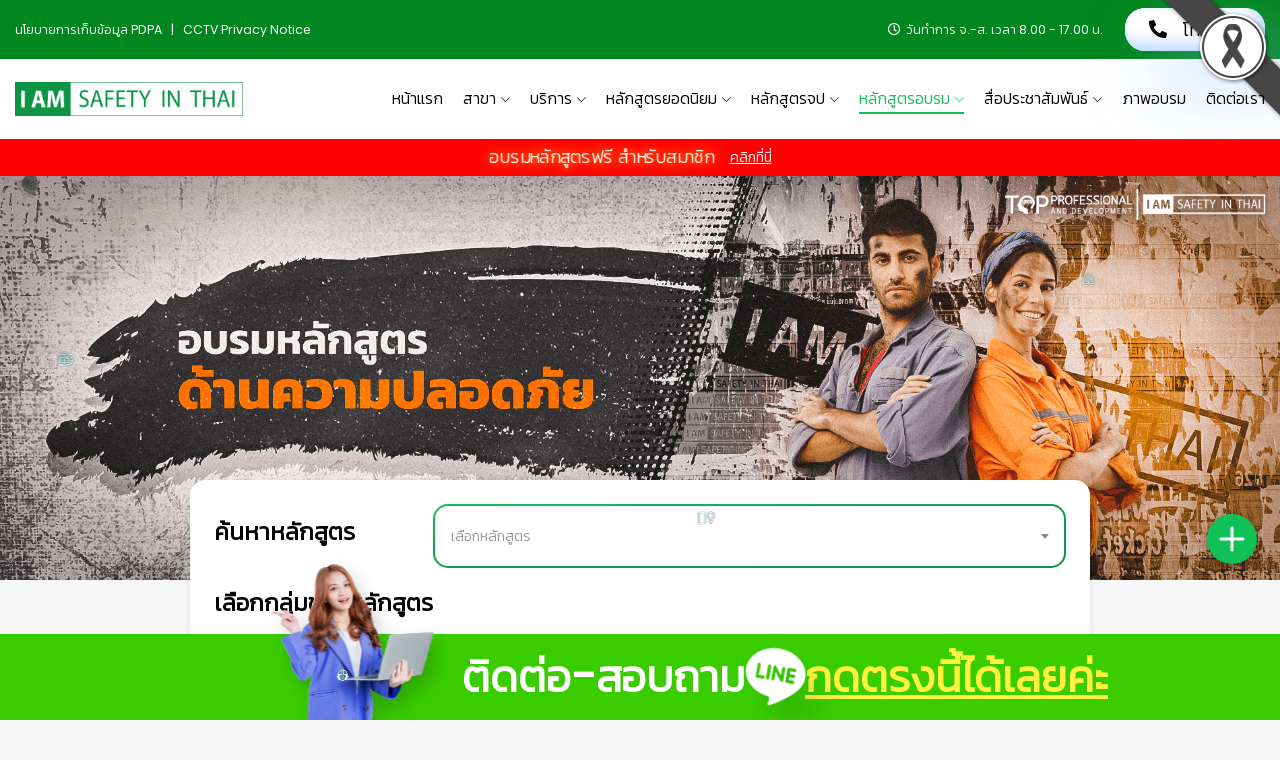

--- FILE ---
content_type: text/html; charset=UTF-8
request_url: https://xn--c3cugh2av8euch0i4b2c.com/%E0%B8%AD%E0%B8%9A%E0%B8%A3%E0%B8%A1%E0%B8%94%E0%B9%89%E0%B8%B2%E0%B8%99%E0%B8%84%E0%B8%A7%E0%B8%B2%E0%B8%A1%E0%B8%9B%E0%B8%A5%E0%B8%AD%E0%B8%94%E0%B8%A0%E0%B8%B1%E0%B8%A2
body_size: 31466
content:
<!DOCTYPE html>
<html lang="th">

<head>
    <!-- Facebook Pixel Code -->
    <meta name="facebook-domain-verification" content="lwinmbz0wymrwhfux6mgymv35jxqwx" />

    <script>
        ! function(f, b, e, v, n, t, s) {
            if (f.fbq) return;
            n = f.fbq = function() {
                n.callMethod ?
                    n.callMethod.apply(n, arguments) : n.queue.push(arguments)
            };
            if (!f._fbq) f._fbq = n;
            n.push = n;
            n.loaded = !0;
            n.version = '2.0';
            n.queue = [];
            t = b.createElement(e);
            t.async = !0;
            t.src = v;
            s = b.getElementsByTagName(e)[0];
            s.parentNode.insertBefore(t, s)
        }(window, document, 'script',
            'https://connect.facebook.net/en_US/fbevents.js');
        fbq('init', "241723677871501");
        fbq('track', 'PageView');
    </script>
    <noscript><img height="1" width="1" style="display:none" src="https://www.facebook.com/tr?id=241723677871501&ev=PageView&noscript=1" /></noscript>
    <!-- End Facebook Pixel Code -->

    <!-- Google Tag Manager -->
    <!-- Global site tag (gtag.js) - Google Analytics -->
    <script async src="https://www.googletagmanager.com/gtag/js?id=UA-205712238-1"></script>

    <script>
        window.dataLayer = window.dataLayer || [];

        function gtag() {
            dataLayer.push(arguments);
        }
        gtag('js', new Date());

        gtag('config', 'UA-205712238-1');
    </script>

    <!-- Global site tag (gtag.js) - Google Analytics -->
    <script async src="https://www.googletagmanager.com/gtag/js?id=G-9JSEQYB2Z8"></script>
    <script>
        window.dataLayer = window.dataLayer || [];

        function gtag() {
            dataLayer.push(arguments);
        }
        gtag('js', new Date());

        gtag('config', 'G-9JSEQYB2Z8');
    </script>

    <!-- Google tag (gtag.js) -->
    <script async src="https://www.googletagmanager.com/gtag/js?id=AW-11219063902"></script>
    <script>
        window.dataLayer = window.dataLayer || [];

        function gtag() {
            dataLayer.push(arguments);
        }
        gtag('js', new Date());

        gtag('config', 'AW-11219063902');
    </script>



    <script>
        (function(w, d, s, l, i) {
            w[l] = w[l] || [];
            w[l].push({
                'gtm.start': new Date().getTime(),
                event: 'gtm.js'
            });
            var f = d.getElementsByTagName(s)[0],
                j = d.createElement(s),
                dl = l != 'dataLayer' ? '&l=' + l : '';
            j.async = true;
            j.src =
                'https://www.googletagmanager.com/gtm.js?id=' + i + dl;
            f.parentNode.insertBefore(j, f);
        })(window, document, 'script', 'dataLayer', 'GTM-KH9D2WZ');
    </script>
    <!-- End Google Tag Manager -->
    <meta charset="UTF-8">
    <title> อบรมด้านความปลอดภัย ราคาพิเศษ มีทั้ง online onsite ราคาพิเศษเฉลิมฉลองครบ 20 ปี เซฟตี้อินไทย - เซฟตี้อินไทย </title>
    <meta name="description" content="อบรมด้านความปลอดภัย เซฟตี้อินไทย ที่รวมรวบหลักสูตรอบรม ด้านความปลอดภัยในการทำงาน ที่ได้ขึ้นทะเบียนจากกรมสวัสดิการคุ้มครองแรงงาน และได้รับการรับรองมาตรฐานคุณภาพ ISO9001:2015">
    <meta name="keywords" content="อบรมจป,จปหัวหน้างาน,จปบริหาร,จปเทคนิค,คปอ,อบรมคปอ,อบรมจปหัวหน้างาน,เจ้าหน้าที่ความปลอดภัยในการทำงาน,อบรมด้านความปลอดภัยในการทำงาน,อบรม สารเคมี,อบรม อันตรายจากเสียง,อบรม การทำงานกับรังสี,อบรม เครื่องจักร,อบรมที่สูง,อบรมนั่งร้าน,อบรมโฟล์คลิฟท์,อบรมช่างแอร์,อบรมความปลอดภัยในโรงงาน,อบรมเซฟตี้,safety">

    <meta property="og:title" content="อบรมด้านความปลอดภัย ราคาพิเศษ มีทั้ง online onsite ราคาพิเศษเฉลิมฉลองครบ 20 ปี เซฟตี้อินไทย - เซฟตี้อินไทย">    <meta property="og:image" content="https://xn--c3cugh2av8euch0i4b2c.com/img/menu_training/banner--อบรมด้านความปลอดภัย.png">    <meta property="og:type" content="website">
    <meta property="og:description" content="อบรมด้านความปลอดภัย เซฟตี้อินไทย ที่รวมรวบหลักสูตรอบรม ด้านความปลอดภัยในการทำงาน ที่ได้ขึ้นทะเบียนจากกรมสวัสดิการคุ้มครองแรงงาน และได้รับการรับรองมาตรฐานคุณภาพ ISO9001:2015">
    <meta property="og:url" content="https://เซฟตี้อินไทย.com">
    <meta name="viewport" content="width=device-width, initial-scale=1">
    <meta name="theme-color" content="#22c06c" />
    <meta name="robots" content="notranslate">
    <meta name="googlebot" content="notranslate">

    <link rel="manifest" href="/assets/img/favicon/manifest.json">
    <link rel="preconnect" href="https://fonts.googleapis.com">
    <link rel="preconnect" href="https://fonts.gstatic.com" crossorigin>
    <link href='https://fonts.googleapis.com/css?family=Kanit:300&subset=thai,latin' rel='stylesheet' type='text/css'>
    <link href="https://fonts.googleapis.com/css2?family=Poppins&display=swap" rel="stylesheet" type='text/css'>

    <!-- ::::::::::::::Favicon icon::::::::::::::-->
    <link rel="shortcut icon" href="https://xn--c3cugh2av8euch0i4b2c.com/img/logo/logo-1.png" type="image/png">

    <!-- ::::::::::::::Apple touch icon::::::::::::::-->
    <link rel="apple-touch-icon" sizes="57x57" href="https://xn--c3cugh2av8euch0i4b2c.com/img/logo/เซฟตี้อินไทย57.png">
    <link rel="apple-touch-icon" sizes="60x60" href="https://xn--c3cugh2av8euch0i4b2c.com/img/logo/เซฟตี้อินไทย60.png">
    <link rel="apple-touch-icon" sizes="72x72" href="https://xn--c3cugh2av8euch0i4b2c.com/img/logo/เซฟตี้อินไทย72.png">
    <link rel="apple-touch-icon" sizes="76x76" href="https://xn--c3cugh2av8euch0i4b2c.com/img/logo/เซฟตี้อินไทย76.png">
    <link rel="apple-touch-icon" sizes="114x114" href="https://xn--c3cugh2av8euch0i4b2c.com/img/logo/เซฟตี้อินไทย114.png">
    <link rel="apple-touch-icon" sizes="120x120" href="https://xn--c3cugh2av8euch0i4b2c.com/img/logo/เซฟตี้อินไทย120.png">
    <link rel="apple-touch-icon" sizes="144x144" href="https://xn--c3cugh2av8euch0i4b2c.com/img/logo/เซฟตี้อินไทย144.png">
    <link rel="apple-touch-icon" sizes="152x152" href="https://xn--c3cugh2av8euch0i4b2c.com/img/logo/เซฟตี้อินไทย152.png">
    <link rel="apple-touch-icon" sizes="180x180" href="https://xn--c3cugh2av8euch0i4b2c.com/img/logo/เซฟตี้อินไทย180.png">

    <!-- ::::::::::::::All CSS Files here :::::::::::::: -->

    <link rel="stylesheet" href="https://xn--c3cugh2av8euch0i4b2c.com/css/slick.css">
    <link rel="stylesheet" href="https://xn--c3cugh2av8euch0i4b2c.com/css/material-scrolltop.css">
    <link rel="stylesheet" href="https://xn--c3cugh2av8euch0i4b2c.com/css/contact-buttons.css">
    <link rel="stylesheet" href="https://xn--c3cugh2av8euch0i4b2c.com/css/select2.min.css">
    <link rel="stylesheet" href="https://xn--c3cugh2av8euch0i4b2c.com/css/fontawesome.css">
    <link rel="stylesheet" href="https://xn--c3cugh2av8euch0i4b2c.com/css/venobox.min.css">
    <link rel="stylesheet" href="https://xn--c3cugh2av8euch0i4b2c.com/css/aos.css">
    <link rel="stylesheet" href="https://xn--c3cugh2av8euch0i4b2c.com/css/jquery-ui.min.css">
    <link rel="stylesheet" href="https://xn--c3cugh2av8euch0i4b2c.com/css/bootstrap-datepicker.min.css">
    <link rel="stylesheet" href="https://xn--c3cugh2av8euch0i4b2c.com/css/daterangepicker.css">
    <link rel="stylesheet" href="https://xn--c3cugh2av8euch0i4b2c.com/css/bootstrap.min.css">
    <link rel="stylesheet" href="https://xn--c3cugh2av8euch0i4b2c.com/css/main.css">
    <link rel="stylesheet" href="https://xn--c3cugh2av8euch0i4b2c.com/css/snow.css">
    <link rel="stylesheet" href="https://xn--c3cugh2av8euch0i4b2c.com/css/button.css">
    <style>
        .bg-youtube {
            position: relative;
        }

        .bg-youtube::before {
            content: '';
            display: block;
            position: absolute;
            left: 0;
            top: 0;
            width: 100%;
            height: 100%;
            opacity: 0.05;
            background-image: url('https://xn--c3cugh2av8euch0i4b2c.com/img/bg/construction-site.jpg');
            background-repeat: no-repeat;
            background-position: 50% 0;
            background-size: cover;
        }

        .youtube {
            position: relative;
        }

        @media (max-width: 425px) {
            .snowflakes {
                display: none;
            }
        }

        #ghost {
            --ghostXPos: 0px;
            --ghostYPos: 0px;
            transform: translate3d(var(--ghostXPos), var(--ghostYPos), 0);
            position: fixed;
            left: 20px;
            top: 10px;
            z-index: 1000;
            pointer-events: none;
            transition: .2s ease-out opacity;
        }

        #ghostImage {
            animation: ghostBounce 5s ease-in-out infinite;
            filter: drop-shadow(0px 2px 10px var(--darkStructureBorder));
            width: 85px;
        }

        #ghostOuter {
            animation: ghostSlide 10s ease-in-out infinite;
        }

        @keyframes ghostSlide {
            0% {
                transform: translateX(-20px)
            }

            50% {
                transform: translateX(20px)
            }

            100% {
                transform: translateX(-20px)
            }
        }

        @keyframes ghostBounce {
            0% {
                transform: translateY(-20px)
            }

            50% {
                transform: translateY(20px)
            }

            100% {
                transform: translateY(-20px)
            }
        }

        .region {
            padding-top: 5px;
            padding-bottom: 5px;
        }

        .dropdown__list {
            padding-top: 10px;
            padding-bottom: 10px;
            font-weight: 300;
        }

        .dropdown__menu__right {
            top: -34%;
            left: 97%;
            width: 400px;
            background: #fff;
            z-index: 999;
            visibility: hidden;
            opacity: 0;
            border-bottom: 2px solid #10c157;
            transform-origin: 0% 0%;
            transform-style: preserve-3d;
            transform: rotateY(-90deg);
            transition: all 0s linear;
            padding: 10px 0;
            text-transform: uppercase;
            font-size: calc(0.3vw + 13px);
            box-shadow: -2px 2px 81px -27px rgba(0, 0, 0, 0.3);
        }

        .region:hover .dropdown__menu__right {
            visibility: visible;
            opacity: 1;
            transform: rotateY(0deg);
            transition: all 0.3s linear;
        }
    </style>
</head>
<script>
    fbq('track', 'Search');
</script>

<body>
    
    <!-- Your SDK code -->
    <script>
        window.fbAsyncInit = function() {
            FB.init({
                xfbml: true,
                version: 'v16.0'
            });
        };

        (function(d, s, id) {
            var js, fjs = d.getElementsByTagName(s)[0];
            if (d.getElementById(id)) return;
            js = d.createElement(s);
            js.id = id;
            js.src = 'https://connect.facebook.net/th_TH/sdk/xfbml.customerchat.js';
            fjs.parentNode.insertBefore(js, fjs);
        }(document, 'script', 'facebook-jssdk'));
    </script>

    <!-- ปิด Messenger ปลั๊กอินแชท Code -->

    <!-- Google Tag Manager (noscript) -->
    <noscript><iframe src="https://www.googletagmanager.com/ns.html?id=GTM-KH9D2WZ" height="0" width="0" style="display:none;visibility:hidden"></iframe></noscript>
    <!-- End Google Tag Manager (noscript) -->

    

    <!-- ::::::  Start Header Section  ::::::  -->
    <header>
        <!--  Start Large Header Section   -->
        <div class="header d-none d-lg-block">

            <!-- Start Header Center area -->
            <div class="header__center sticky-header">
            <img src="https://xn--c3cugh2av8euch0i4b2c.com/img/black_ribbon_top_right.png" style="position: absolute; top: 0; right: 0;">
                <div class="top_nav py-2">
                    <div class="container">
                        <div class="row">
                            <div class="col-12 d-flex justify-content-between align-items-center">
                                <span>
                                    <a class="color-white" href="https://xn--c3cugh2av8euch0i4b2c.com/pdf/คำชี้แจงเกี่ยวกับข้อมูลส่วนบุคคล.pdf">
                                        นโยบายการเก็บข้อมูล PDPA
                                    </a>
                                    &nbsp; | &nbsp;
                                    <a class="color-white" href="https://xn--c3cugh2av8euch0i4b2c.com/pdf/คำประกาศเกี่ยวกับความเป็นส่วนตัวcctv.pdf">
                                        CCTV Privacy Notice
                                    </a>
                                </span>
                                <div class="header-menu">
                                    <div class="d-flex flex-row justify-content-center align-items-center">
                                        <span class="mr-3"><i class="far fa-clock"></i>&nbsp; วันทำการ จ.-ส. เวลา 8.00 - 17.00
                                            น. &nbsp;</span>
                                        <style>
                                            .claymorphism {
                                                background-color: #fff;
                                                border-radius: 20px;
                                                box-shadow: 35px 35px 68px 0px rgba(145, 192, 255, 0.5),
                                                    inset -8px -8px 16px 0px rgba(145, 192, 255, 0.6),
                                                    inset 0px 11px 28px 0px #fff;
                                                transition: all 0.2s;

                                            }
                                        </style>
                                        <a href="tel:033166121" class="claymorphism p-2 px-4" style="font-size: large;"> <i class="fas fa-phone-alt"></i> &nbsp;&nbsp;โทรเลย! </a>
                                    </div>
                                </div> <!-- End Header Menu -->
                            </div>
                        </div>
                    </div>
                </div>
                <div class="container">
                    <div class="row p-tb-10">
                        <div class="col-12 d-flex justify-content-between align-items-center">
                            <!-- Start Logo -->
                            <div class="header__logo">
                                <a href="https://xn--c3cugh2av8euch0i4b2c.com" class="header__logo-link">
                                    <img title="" class="header__logo-img" src="https://xn--c3cugh2av8euch0i4b2c.com/img/logo/logo-safetyinthai.png" alt="Logo Safety">
                                </a>
                            </div> <!-- End Logo -->
                            <!-- Start Header Menu -->
                            <div class="header-menu">
                                <nav>
                                    <ul class="header__nav">
                                        <!--Start Single Nav link-->
                                        <li class="header__nav-item pos-relative ">
                                            <a href="https://xn--c3cugh2av8euch0i4b2c.com" class="header__nav-link">หน้าแรก</a>
                                        </li> <!-- End Single Nav link-->

                                        <li class="header__nav-item pos-relative">
                                            <a href="#" class="header__nav-link">สาขา <i class="fal fa-chevron-down"></i></a>

                                            <!--Single Dropdown Menu--> 
                                            <ul class="dropdown__menu pos-absolute">
                                                <li class="dropdown__list">
                                                    <a href="https://xn--42cmb4bkl4b1ak9gucsl4mpb3a5f.com/" target="_blank" class="dropdown__link">
                                                        โคราช
                                                        <img src="https://xn--c3cugh2av8euch0i4b2c.com/img/sign.svg" alt="best-choice" class="text_free" width="25" height="25" style="margin-top: -10px;">
                                                    </a>

                                                </li>
                                                <li class="dropdown__list">
                                                    <a href="#" class="dropdown__link">
                                                        ระยอง
                                                    </a>
                                                </li>
                                                <li class="dropdown__list">
                                                    <a href="#" class="dropdown__link">
                                                        ลำพูน
                                                    </a>
                                                </li>
                                            </ul>
                                        </li>

                                        <!--Start Single Nav link-->
                                        <li class="header__nav-item pos-relative ">
                                            <a href="#" class="header__nav-link">บริการ <i class="fal fa-chevron-down"></i></a>

                                            <!--Single Dropdown Menu--> 
                                            <ul class="dropdown__menu pos-absolute">
                                                                                                <li class="dropdown__list">
                                                    <a href="https://xn--c3cugh2av8euch0i4b2c.com/สมัครสมาชิก" class="dropdown__link">
                                                        สมัครสมาชิก
                                                    </a>
                                                </li>
                                                <li class="dropdown__list">
                                                    <a href="https://topprobooking.com/topprobooking/frontend/certificate/check-certificate" target="_blank" class="dropdown__link">
                                                        ตรวจสอบใบประกาศนียบัตร
                                                    </a>
                                                </li>
                                                <li class="dropdown__list">
                                                    <a href="https://xn--c3cugh2av8euch0i4b2c.com/กิจกรรมด้านความปลอดภัยsafetyday" class="dropdown__link">
                                                        กิจกรรมด้านความปลอดภัย Safetyday
                                                    </a>
                                                </li>
                                                <li class="dropdown__list">
                                                    <a href="https://xn--c3cugh2av8euch0i4b2c.com/กิจกรรมด้านความปลอดภัยsafetyevent" class="dropdown__link">
                                                        กิจกรรมด้านความปลอดภัย Safetyevent
                                                    </a>
                                                </li>
                                                                                                <li class="dropdown__list">
                                                    <a href="https://xn--c3cugh2av8euch0i4b2c.com/ร่วมงานกับเรา" class="dropdown__link">
                                                        ร่วมงานกับเรา
                                                    </a>
                                                </li>
                                                <li class="dropdown__list">
                                                    <a href="https://xn--c3cugh2av8euch0i4b2c.com/บริษัทในเครือ">
                                                        บริษัทในเครือ
                                                    </a>
                                                </li>

                                            </ul>
                                            <!--Single Dropdown Menu-->
                                        </li> <!-- End Single Nav link-->

                                        <!--Start Single Nav link-->
                                        <li class="header__nav-item pos-relative ">
                                            <a href="#" class="header__nav-link">หลักสูตรยอดนิยม
                                                <i class="fal fa-chevron-down"></i></a>

                                            <!--Single Dropdown Menu-->
                                            <ul class="dropdown__menu pos-absolute" style="height: 500px; overflow-y: scroll; overflow-x: hidden;">

                                            <li class="dropdown__list">
                                                <a href="https://xn--c3cugh2av8euch0i4b2c.com/pdf/plan_year/HRODTHAI-SAFETYINTHAI-TRAININGPLAN-2026-BY-TOPPRO.pdf" class="post_menu dropdown__link">
                                                    <span>
                                                        แผนฝึกอบรมปี 2569 - public
                                                        <img src="https://xn--c3cugh2av8euch0i4b2c.com/img/sign.svg" alt="best-choice" class="text_free" width="25" height="25" style="margin-top: -10px;">
                                                    </span>
                                                </a>
                                            </li>
                                                                                                    <li class="dropdown__list">
                                                                                                                    <a href="https://xn--82c7abbf9an2fvbc7wia.com/" target="_blank" class="post_menu dropdown__link">
                                                                <span>
                                                                    อบรมเครนปั้นจั่น                                                                    <img src="https://xn--c3cugh2av8euch0i4b2c.com/img/sign.svg" alt="best-choice" class="text_free" width="25" height="25" style="margin-top: -10px;">
                                                                </span>
                                                            </a>
                                                                                                            </li>
                                                                                                    <li class="dropdown__list">
                                                                                                                    <a data-name="id_menu_training" data-id="95" href="https://xn--c3cugh2av8euch0i4b2c.com/iso45001" class="post_menu dropdown__link">
                                                                อบรมiso
                                                            </a>
                                                                                                            </li>
                                                                                                    <li class="dropdown__list">
                                                                                                                    <a data-name="id_menu_training" data-id="6" href="https://xn--c3cugh2av8euch0i4b2c.com/%E0%B8%81%E0%B8%B2%E0%B8%A3%E0%B8%97%E0%B8%B3%E0%B8%87%E0%B8%B2%E0%B8%99%E0%B8%9A%E0%B8%99%E0%B8%97%E0%B8%B5%E0%B9%88%E0%B8%AA%E0%B8%B9%E0%B8%87" class="post_menu dropdown__link">
                                                                                                                                    การทำงานบนที่สูง                                                                                                                            </a>
                                                                                                            </li>
                                                                                                    <li class="dropdown__list">
                                                                                                                    <a data-name="id_menu_training" data-id="82" href="https://xn--c3cugh2av8euch0i4b2c.com/%E0%B8%AD%E0%B8%9A%E0%B8%A3%E0%B8%A1%E0%B8%97%E0%B8%B5%E0%B9%88%E0%B8%AD%E0%B8%B1%E0%B8%9A%E0%B8%AD%E0%B8%B2%E0%B8%81%E0%B8%B2%E0%B8%A8" class="post_menu dropdown__link">
                                                                                                                                    อบรมที่อับอากาศ                                                                                                                            </a>
                                                                                                            </li>
                                                                                                    <li class="dropdown__list">
                                                                                                                    <a data-name="id_menu_training" data-id="85" href="https://xn--c3cugh2av8euch0i4b2c.com/%E0%B8%94%E0%B8%B1%E0%B8%9A%E0%B9%80%E0%B8%9E%E0%B8%A5%E0%B8%B4%E0%B8%87%E0%B8%82%E0%B8%B1%E0%B9%89%E0%B8%99%E0%B8%95%E0%B9%89%E0%B8%99" class="post_menu dropdown__link">
                                                                                                                                    ดับเพลิงขั้นต้น                                                                                                                            </a>
                                                                                                            </li>
                                                                                                    <li class="dropdown__list">
                                                                                                                    <a data-name="id_menu_training" data-id="2" href="https://xn--c3cugh2av8euch0i4b2c.com/%E0%B8%AD%E0%B8%9A%E0%B8%A3%E0%B8%A1%E0%B8%88%E0%B8%9B" class="post_menu dropdown__link">
                                                                                                                                    อบรม จป. คปอ.                                                                                                                            </a>
                                                                                                            </li>
                                                                                                    <li class="dropdown__list">
                                                                                                                    <a data-name="id_menu_training" data-id="7" href="https://xn--c3cugh2av8euch0i4b2c.com/%E0%B8%AD%E0%B8%9A%E0%B8%A3%E0%B8%A1%E0%B8%97%E0%B8%B5%E0%B9%88%E0%B8%AA%E0%B8%B9%E0%B8%87%E0%B8%99%E0%B8%B1%E0%B9%88%E0%B8%87%E0%B8%A3%E0%B9%89%E0%B8%B2%E0%B8%99" class="post_menu dropdown__link">
                                                                                                                                    อบรมนั่งร้าน                                                                                                                            </a>
                                                                                                            </li>
                                                                                                    <li class="dropdown__list">
                                                                                                                    <a data-name="id_menu_training" data-id="96" href="https://xn--c3cugh2av8euch0i4b2c.com/%E0%B8%84%E0%B8%A7%E0%B8%B2%E0%B8%A1%E0%B8%9B%E0%B8%A5%E0%B8%AD%E0%B8%94%E0%B8%A0%E0%B8%B1%E0%B8%A2%E0%B9%83%E0%B8%99%E0%B8%81%E0%B8%B2%E0%B8%A3%E0%B9%83%E0%B8%8A%E0%B9%89%E0%B8%87%E0%B8%B2%E0%B8%99%E0%B8%A3%E0%B8%96%E0%B8%81%E0%B8%A3%E0%B8%B0%E0%B9%80%E0%B8%8A%E0%B9%89%E0%B8%B2-boom-lift-%E0%B9%81%E0%B8%A5%E0%B8%B0-x-Lift" class="post_menu dropdown__link">
                                                                                                                                    อบรมรถกระเช้า                                                                                                                            </a>
                                                                                                            </li>
                                                                                                    <li class="dropdown__list">
                                                                                                                    <a data-name="id_menu_training" data-id="91" href="https://xn--c3cugh2av8euch0i4b2c.com/%E0%B8%AB%E0%B8%A5%E0%B8%B1%E0%B8%81%E0%B8%AA%E0%B8%B9%E0%B8%95%E0%B8%A3%E0%B8%AD%E0%B8%9A%E0%B8%A3%E0%B8%A1%E0%B8%9E%E0%B8%B1%E0%B8%92%E0%B8%99%E0%B8%B2%E0%B8%84%E0%B8%A7%E0%B8%B2%E0%B8%A1%E0%B8%A3%E0%B8%B9%E0%B9%89%E0%B8%88%E0%B8%9B12%E0%B8%8A%E0%B8%A1" class="post_menu dropdown__link">
                                                                                                                                    <span>
                                                                         อบรมพัฒนาความรู้ จป 12 ชม.                                                                        <img src="https://xn--c3cugh2av8euch0i4b2c.com/img/fire-joypixels.gif" alt="best-choice" width="25" height="25" style="margin-top: -10px;">
                                                                    </span>
                                                                                                                            </a>
                                                                                                            </li>
                                                                                                    <li class="dropdown__list">
                                                                                                                    <a href="https://xn--72cf1cwaain2f4bd9qtbs.com/" target="_blank" class="post_menu dropdown__link">
                                                                ช่างไฟฟ้า                                                            </a>
                                                                                                            </li>
                                                                                                    <li class="dropdown__list">
                                                                                                                    <a href="https://xn--72cf1c2ajd8df7b8j0c9b.com/" target="_blank" class="post_menu dropdown__link">
                                                                ช่างแอร์                                                            </a>
                                                                                                            </li>
                                                                                                    <li class="dropdown__list">
                                                                                                                    <a data-name="id_menu_training" data-id="8" href="https://xn--c3cugh2av8euch0i4b2c.com/%E0%B8%AD%E0%B8%9A%E0%B8%A3%E0%B8%A1%E0%B9%82%E0%B8%9F%E0%B8%A5%E0%B9%8C%E0%B8%84%E0%B8%A5%E0%B8%B4%E0%B8%9F%E0%B8%97%E0%B9%8C" class="post_menu dropdown__link">
                                                                                                                                    อบรมโฟล์คลิฟท์                                                                                                                            </a>
                                                                                                            </li>
                                                                                                    <li class="dropdown__list">
                                                                                                                    <a data-name="id_menu_training" data-id="89" href="https://xn--c3cugh2av8euch0i4b2c.com/%E0%B8%9A%E0%B8%B8%E0%B8%84%E0%B8%A5%E0%B8%B2%E0%B8%81%E0%B8%A3%E0%B8%88%E0%B8%B1%E0%B8%94%E0%B8%81%E0%B8%B2%E0%B8%A3%E0%B8%94%E0%B9%89%E0%B8%B2%E0%B8%99%E0%B8%84%E0%B8%A7%E0%B8%B2%E0%B8%A1%E0%B8%9B%E0%B8%A5%E0%B8%AD%E0%B8%94%E0%B8%A0%E0%B8%B1%E0%B8%A2%E0%B9%83%E0%B8%99%E0%B8%81%E0%B8%B2%E0%B8%A3%E0%B8%82%E0%B8%99%E0%B8%AA%E0%B9%88%E0%B8%87" class="post_menu dropdown__link">
                                                                                                                                    อบรม TSM                                                                                                                            </a>
                                                                                                            </li>
                                                                                                    <li class="dropdown__list">
                                                                                                                    <a data-name="id_menu_training" data-id="70" href="https://xn--c3cugh2av8euch0i4b2c.com/%E0%B8%AD%E0%B8%9A%E0%B8%A3%E0%B8%A1%E0%B8%95%E0%B8%B2%E0%B8%A1%E0%B8%81%E0%B8%8E%E0%B8%AB%E0%B8%A1%E0%B8%B2%E0%B8%A2" class="post_menu dropdown__link">
                                                                                                                                    อบรมตามกฎหมาย                                                                                                                            </a>
                                                                                                            </li>
                                                                                                    <li class="dropdown__list">
                                                                                                                    <a data-name="id_menu_training" data-id="1" href="https://xn--c3cugh2av8euch0i4b2c.com/%E0%B8%AB%E0%B8%A5%E0%B8%B1%E0%B8%81%E0%B8%AA%E0%B8%B9%E0%B8%95%E0%B8%A3inhouse" class="post_menu dropdown__link">
                                                                                                                                    หลักสูตร In-house                                                                                                                            </a>
                                                                                                            </li>
                                                                                                    <li class="dropdown__list">
                                                                                                                    <a data-name="id_menu_training" data-id="57" href="https://xn--c3cugh2av8euch0i4b2c.com/%E0%B8%AD%E0%B8%9A%E0%B8%A3%E0%B8%A1%E0%B8%94%E0%B9%89%E0%B8%B2%E0%B8%99%E0%B8%84%E0%B8%A7%E0%B8%B2%E0%B8%A1%E0%B8%9B%E0%B8%A5%E0%B8%AD%E0%B8%94%E0%B8%A0%E0%B8%B1%E0%B8%A2" class="post_menu dropdown__link">
                                                                                                                                    อบรมด้านความปลอดภัย                                                                                                                            </a>
                                                                                                            </li>
                                                
                                            </ul>
                                            <!--Single Dropdown Menu-->
                                        </li> <!-- End Single Nav link-->

                                        <!--Start Single Nav link-->
                                                                                    <li class="header__nav-item pos-relative ">
                                                <a href="#" class="header__nav-link">หลักสูตรจป
                                                    <i class="fal fa-chevron-down"></i></a>

                                                <!--Single Dropdown Menu-->
                                                <ul class="dropdown__menu pos-absolute" style="z-index: 1040;">

                                                    <li class="mega-menu__box">
                                                        <ul class="mega-menu__item row">

                                                            <li class="region dropdown__list col-12"><a href="https://xn--c3cugh2av8euch0i4b2c.com/เจ้าหน้าที่ความปลอดภัยในการทำงานภาคกลาง" class="post_menu dropdown__link pl-2">จปภาคกลาง</a><div class="dropdown__menu__right pos-absolute"><ul><li class="dropdown__list col-6"><a data-name="id_menu_branch" data-id="2" href="https://xn--c3cugh2av8euch0i4b2c.com/%E0%B8%AD%E0%B8%9A%E0%B8%A3%E0%B8%A1%E0%B8%88%E0%B8%9B%E0%B8%81%E0%B8%A3%E0%B8%B8%E0%B8%87%E0%B9%80%E0%B8%97%E0%B8%9E" class="post_menu dropdown__link pl-2">จปกรุงเทพมหานคร</a></li><li class="dropdown__list col-6"><a data-name="id_menu_branch" data-id="5" href="https://xn--c3cugh2av8euch0i4b2c.com/%E0%B8%AD%E0%B8%9A%E0%B8%A3%E0%B8%A1%E0%B8%88%E0%B8%9B%E0%B8%99%E0%B8%84%E0%B8%A3%E0%B8%9B%E0%B8%90%E0%B8%A1" class="post_menu dropdown__link pl-2">จปนครปฐม</a></li><li class="dropdown__list col-6"><a data-name="id_menu_branch" data-id="24" href="https://xn--c3cugh2av8euch0i4b2c.com/%E0%B8%AD%E0%B8%9A%E0%B8%A3%E0%B8%A1%E0%B8%88%E0%B8%9B%E0%B8%9B%E0%B8%97%E0%B8%B8%E0%B8%A1%E0%B8%98%E0%B8%B2%E0%B8%99%E0%B8%B5" class="post_menu dropdown__link pl-2">จปปทุมธานี</a></li><li class="dropdown__list col-6"><a data-name="id_menu_branch" data-id="12" href="https://xn--c3cugh2av8euch0i4b2c.com/%E0%B8%AD%E0%B8%9A%E0%B8%A3%E0%B8%A1%E0%B8%88%E0%B8%9B%E0%B8%AA%E0%B8%A1%E0%B8%B8%E0%B8%97%E0%B8%A3%E0%B8%9B%E0%B8%A3%E0%B8%B2%E0%B8%81%E0%B8%B2%E0%B8%A3" class="post_menu dropdown__link pl-2">จปสมุทรปราการ</a></li><li class="dropdown__list col-6"><a data-name="id_menu_branch" data-id="13" href="https://xn--c3cugh2av8euch0i4b2c.com/%E0%B8%AD%E0%B8%9A%E0%B8%A3%E0%B8%A1%E0%B8%88%E0%B8%9B%E0%B8%AA%E0%B8%A1%E0%B8%B8%E0%B8%97%E0%B8%A3%E0%B8%AA%E0%B8%B2%E0%B8%84%E0%B8%A3" class="post_menu dropdown__link pl-2">จปสมุทรสาคร</a></li><li class="dropdown__list col-6"><a data-name="id_menu_branch" data-id="14" href="https://xn--c3cugh2av8euch0i4b2c.com/%E0%B8%AD%E0%B8%9A%E0%B8%A3%E0%B8%A1%E0%B8%88%E0%B8%9B%E0%B8%AA%E0%B8%A3%E0%B8%B0%E0%B8%9A%E0%B8%B8%E0%B8%A3%E0%B8%B5" class="post_menu dropdown__link pl-2">จปสระบุรี</a></li><li class="dropdown__list col-6"><a data-name="id_menu_branch" data-id="16" href="https://xn--c3cugh2av8euch0i4b2c.com/%E0%B8%AD%E0%B8%9A%E0%B8%A3%E0%B8%A1%E0%B8%88%E0%B8%9B%E0%B8%AD%E0%B8%A2%E0%B8%B8%E0%B8%98%E0%B8%A2%E0%B8%B2" class="post_menu dropdown__link pl-2">จปอยุธยา</a></li></ul></div></li><li class="region dropdown__list col-12"><a href="https://xn--c3cugh2av8euch0i4b2c.com/เจ้าหน้าที่ความปลอดภัยในการทำงานภาคตะวันออกเฉียงเหนือ" class="post_menu dropdown__link pl-2">จปภาคตะวันออกเฉียงเหนือ</a><div class="dropdown__menu__right pos-absolute"><ul><li class="dropdown__list col-6"><a data-name="id_menu_branch" data-id="3" href="https://xn--c3cugh2av8euch0i4b2c.com/%E0%B8%AD%E0%B8%9A%E0%B8%A3%E0%B8%A1%E0%B8%88%E0%B8%9B%E0%B8%82%E0%B8%AD%E0%B8%99%E0%B9%81%E0%B8%81%E0%B9%88%E0%B8%99" class="post_menu dropdown__link pl-2">จปขอนแก่น</a></li><li class="dropdown__list col-6"><a data-name="id_menu_branch" data-id="6" href="https://xn--c3cugh2av8euch0i4b2c.com/%E0%B8%AD%E0%B8%9A%E0%B8%A3%E0%B8%A1%E0%B8%88%E0%B8%9B%E0%B8%99%E0%B8%84%E0%B8%A3%E0%B8%A3%E0%B8%B2%E0%B8%8A%E0%B8%AA%E0%B8%B5%E0%B8%A1%E0%B8%B2" class="post_menu dropdown__link pl-2">จปนครราชสีมา</a></li></ul></div></li><li class="region dropdown__list col-12"><a href="https://xn--c3cugh2av8euch0i4b2c.com/เจ้าหน้าที่ความปลอดภัยในการทำงานภาคตะวันออก" class="post_menu dropdown__link pl-2">จปภาคตะวันออก</a><div class="dropdown__menu__right pos-absolute"><ul><li class="dropdown__list col-6"><a data-name="id_menu_branch" data-id="4" href="https://xn--c3cugh2av8euch0i4b2c.com/%E0%B8%AD%E0%B8%9A%E0%B8%A3%E0%B8%A1%E0%B8%88%E0%B8%9B%E0%B8%8A%E0%B8%A5%E0%B8%9A%E0%B8%B8%E0%B8%A3%E0%B8%B5" class="post_menu dropdown__link pl-2">จปชลบุรี</a></li><li class="dropdown__list col-6"><a data-name="id_menu_branch" data-id="8" href="https://xn--c3cugh2av8euch0i4b2c.com/%E0%B8%AD%E0%B8%9A%E0%B8%A3%E0%B8%A1%E0%B8%88%E0%B8%9B%E0%B8%9B%E0%B8%A3%E0%B8%B2%E0%B8%88%E0%B8%B5%E0%B8%99%E0%B8%9A%E0%B8%B8%E0%B8%A3%E0%B8%B5" class="post_menu dropdown__link pl-2">จปปราจีนบุรี</a></li><li class="dropdown__list col-6"><a data-name="id_menu_branch" data-id="10" href="https://xn--c3cugh2av8euch0i4b2c.com/%E0%B8%AD%E0%B8%9A%E0%B8%A3%E0%B8%A1%E0%B8%88%E0%B8%9B%E0%B8%A3%E0%B8%B0%E0%B8%A2%E0%B8%AD%E0%B8%87" class="post_menu dropdown__link pl-2">จประยอง</a></li></ul></div></li><li class="region dropdown__list col-12"><a href="https://xn--c3cugh2av8euch0i4b2c.com/เจ้าหน้าที่ความปลอดภัยในการทำงานภาคใต้" class="post_menu dropdown__link pl-2">จปภาคใต้</a><div class="dropdown__menu__right pos-absolute"><ul><li class="dropdown__list col-6"><a data-name="id_menu_branch" data-id="23" href="https://xn--c3cugh2av8euch0i4b2c.com/%E0%B8%AD%E0%B8%9A%E0%B8%A3%E0%B8%A1%E0%B8%88%E0%B8%9B%E0%B8%9B%E0%B8%A3%E0%B8%B0%E0%B8%88%E0%B8%A7%E0%B8%9A%E0%B8%84%E0%B8%B5%E0%B8%A3%E0%B8%B5%E0%B8%82%E0%B8%B1%E0%B8%99%E0%B8%98%E0%B9%8C" class="post_menu dropdown__link pl-2">จปประจวบคีรีขันธ์</a></li><li class="dropdown__list col-6"><a data-name="id_menu_branch" data-id="25" href="https://xn--c3cugh2av8euch0i4b2c.com/%E0%B8%AD%E0%B8%9A%E0%B8%A3%E0%B8%A1%E0%B8%88%E0%B8%9B%E0%B8%A3%E0%B8%B0%E0%B8%99%E0%B8%AD%E0%B8%87" class="post_menu dropdown__link pl-2">จประนอง</a></li><li class="dropdown__list col-6"><a data-name="id_menu_branch" data-id="11" href="https://xn--c3cugh2av8euch0i4b2c.com/%E0%B8%AD%E0%B8%9A%E0%B8%A3%E0%B8%A1%E0%B8%88%E0%B8%9B%E0%B8%AA%E0%B8%87%E0%B8%82%E0%B8%A5%E0%B8%B2" class="post_menu dropdown__link pl-2">จปสงขลา</a></li><li class="dropdown__list col-6"><a data-name="id_menu_branch" data-id="15" href="https://xn--c3cugh2av8euch0i4b2c.com/%E0%B8%AD%E0%B8%9A%E0%B8%A3%E0%B8%A1%E0%B8%88%E0%B8%9B%E0%B8%AA%E0%B8%B8%E0%B8%A3%E0%B8%B2%E0%B8%A9%E0%B8%8E%E0%B8%A3%E0%B9%8C%E0%B8%98%E0%B8%B2%E0%B8%99%E0%B8%B5" class="post_menu dropdown__link pl-2">จปสุราษฎร์ธานี</a></li></ul></div></li><li class="region dropdown__list col-12"><a href="https://xn--c3cugh2av8euch0i4b2c.com/เจ้าหน้าที่ความปลอดภัยในการทำงานภาคเหนือ" class="post_menu dropdown__link pl-2">จปภาคเหนือ</a><div class="dropdown__menu__right pos-absolute"><ul><li class="dropdown__list col-6"><a data-name="id_menu_branch" data-id="1" href="https://xn--c3cugh2av8euch0i4b2c.com/%E0%B8%AD%E0%B8%9A%E0%B8%A3%E0%B8%A1%E0%B8%88%E0%B8%9B%E0%B8%9E%E0%B8%B4%E0%B8%A9%E0%B8%93%E0%B8%B8%E0%B9%82%E0%B8%A5%E0%B8%81" class="post_menu dropdown__link pl-2">จปพิษณุโลก</a></li><li class="dropdown__list col-6"><a data-name="id_menu_branch" data-id="21" href="https://xn--c3cugh2av8euch0i4b2c.com/%E0%B8%AD%E0%B8%9A%E0%B8%A3%E0%B8%A1%E0%B8%88%E0%B8%9B%E0%B8%A5%E0%B8%B3%E0%B8%9E%E0%B8%B9%E0%B8%99" class="post_menu dropdown__link pl-2">จปลำพูน</a></li><li class="dropdown__list col-6"><a data-name="id_menu_branch" data-id="26" href="https://xn--c3cugh2av8euch0i4b2c.com/%E0%B8%AD%E0%B8%9A%E0%B8%A3%E0%B8%A1%E0%B8%88%E0%B8%9B%E0%B9%80%E0%B8%8A%E0%B8%B5%E0%B8%A2%E0%B8%87%E0%B8%A3%E0%B8%B2%E0%B8%A2" class="post_menu dropdown__link pl-2">จปเชียงราย</a></li><li class="dropdown__list col-6"><a data-name="id_menu_branch" data-id="18" href="https://xn--c3cugh2av8euch0i4b2c.com/%E0%B8%AD%E0%B8%9A%E0%B8%A3%E0%B8%A1%E0%B8%88%E0%B8%9B%E0%B9%80%E0%B8%8A%E0%B8%B5%E0%B8%A2%E0%B8%87%E0%B9%83%E0%B8%AB%E0%B8%A1%E0%B9%88" class="post_menu dropdown__link pl-2">จปเชียงใหม่</a></li></ul></div></li>                                                            <li class="region dropdown__list col-12">
                                                                <a href="https://xn--c3cugh2av8euch0i4b2c.com/%E0%B8%88%E0%B8%9B%E0%B8%9A%E0%B8%A3%E0%B8%B4%E0%B8%AB%E0%B8%B2%E0%B8%A3eng" class="post_menu dropdown__link pl-2">
                                                                    จปบริหาร (ENGLISH VERSION)
                                                                </a>
                                                            </li>
                                                            <li class="region dropdown__list col-12">
                                                                <a href="https://xn--c3cugh2av8euch0i4b2c.com/%E0%B8%AD%E0%B8%9A%E0%B8%A3%E0%B8%A1%E0%B8%88%E0%B8%9B%E0%B8%95%E0%B9%88%E0%B8%B2%E0%B8%87%E0%B8%9B%E0%B8%A3%E0%B8%B0%E0%B9%80%E0%B8%97%E0%B8%A8" class="post_menu dropdown__link pl-2">
                                                                    จป ภาษาต่างประเทศ
                                                                </a>
                                                            </li>
                                                        </ul>
                                                    </li>

                                                </ul>
                                                <!--Single Dropdown Menu-->

                                            </li> <!-- End Single Nav link-->
                                        
                                        <li class="header__nav-item pos-relative header__nav-item_active">
                                            <a href="#" class="header__nav-link">หลักสูตรอบรม <i class="fal fa-chevron-down"></i></a>
                                            <ul class="dropdown__menu pos-absolute">
                                                <li class="dropdown__list">
                                                    <a href="https://xn--c3cugh2av8euch0i4b2c.com/อบรมด้านความปลอดภัย" class="dropdown__link">
                                                        อบรมด้านความปลอดภัย
                                                    </a>
                                                </li> 
                                                <li class="dropdown__list">
                                                    <a href="https://xn--c3cugh2av8euch0i4b2c.com/ศูนย์ทดสอบฝีมือแรงงาน" class="dropdown__link">
                                                        ศูนย์ทดสอบฝีมือแรงงาน
                                                    </a>
                                                </li>
                                            </ul>
                                        </li>

                                        <!--Start Single Nav link-->
                                        <li class="header__nav-item pos-relative ">
                                            <a href="https://xn--c3cugh2av8euch0i4b2c.com/article" class="header__nav-link">สื่อประชาสัมพันธ์ <i class="fal fa-chevron-down"></i></a>
                                            <ul class="dropdown__menu pos-absolute">

                                                <li class="dropdown__list">
                                                    <a href="https://xn--c3cugh2av8euch0i4b2c.com/article" class="dropdown__link">
                                                        บทความ
                                                    </a>
                                                </li>
                                                <li class="dropdown__list">
                                                    <a href="https://xn--c3cugh2av8euch0i4b2c.com/ebook" class="dropdown__link">
                                                        e-book
                                                    </a>
                                                </li>
                                                <li class="dropdown__list">
                                                    <a href="https://xn--c3cugh2av8euch0i4b2c.com/posters" class="dropdown__link">
                                                        โปสเตอร์ สื่อความปลอดภัย
                                                    </a>
                                                </li>

                                            </ul>
                                        </li> <!-- End Single Nav link-->

                                        <!--Start Single Nav link-->
                                        <li class="header__nav-item pos-relative ">
                                            <a href="https://xn--c3cugh2av8euch0i4b2c.com/gallery" class="header__nav-link">ภาพอบรม</a>
                                        </li> <!-- End Single Nav link-->

                                        <!--Start Single Nav link-->
                                        <li class="header__nav-item pos-relative ">
                                            <a href="https://xn--c3cugh2av8euch0i4b2c.com/contact" class="header__nav-link">ติดต่อเรา</a>
                                        </li> <!-- End Single Nav link-->
                                    </ul>
                                </nav>
                            </div> <!-- End Header Menu -->
                        </div>
                    </div>
                </div>
                <a href="https://xn--c3cugh2av8euch0i4b2c.com/อบรมหลักสูตรฟรี">
                    <div class="py-2 course_free_nav_bg">
                        <div class="container">
                            <div class="container">
                                <div class="d-flex justify-content-center align-items-center text-white">
                                    <span class="text_free">อบรมหลักสูตรฟรี สำหรับสมาชิก</span>&nbsp;&nbsp;&nbsp;&nbsp;&nbsp;
                                    &nbsp;&nbsp;&nbsp;
                                    <u>คลิกที่นี่</u>
                                </div>
                            </div>
                        </div>
                    </div>
                </a>
            </div> <!-- End Header Center area -->
        </div> <!--  End Large Header Section  -->

        <!--  Start Mobile Header Section   -->
        <div class="header__mobile mobile-header--1 d-block d-lg-none p-t-20">
            <div class="container-fluid">
                <div class="row ">
                    <div class="col-12 d-flex align-items-center">
                        <ul class="header__mobile--leftside d-flex align-items-center flex-grow-1">
                            <li>
                                <div class="header__mobile-logo">
                                    <a href="https://xn--c3cugh2av8euch0i4b2c.com" class="header__mobile-logo-link">
                                        <img src="https://xn--c3cugh2av8euch0i4b2c.com/img/logo/logo-safetyinthai.png" alt="" class="header__mobile-logo-img">
                                    </a>
                                </div>
                            </li>
                        </ul>
                        <!-- Start User Action -->
                        <ul>
                            <li class="pr-5">
                                <a href="tel:033166121" class="claymorphism p-2 px-4 font-weight-bold" style="font-size: large;"> <i class="fas fa-phone-alt"></i> &nbsp;&nbsp;โทรเลย! </a>
                            </li>
                        </ul>
                        <ul class="header__mobile--rightside header__user-action-icon  d-flex align-items-center">
                            <li><a href="#offcanvas-mobile-menu" class="offcanvas-toggle"><i class="far fa-bars"></i></a></li>

                        </ul> <!-- End User Action -->
                    </div>
                </div>
            </div>
            <a href="https://xn--c3cugh2av8euch0i4b2c.com/อบรมหลักสูตรฟรี">
                <div class="m-t-20 py-2 course_free_nav_bg">
                    <div class="container">
                        <div class="container">
                            <div class="d-flex justify-content-center align-items-center text-white">
                                <span class="text_free">อบรมหลักสูตรฟรี สำหรับสมาชิก</span>&nbsp;&nbsp;&nbsp;&nbsp;&nbsp;
                                &nbsp;&nbsp;&nbsp;
                                <u>คลิกที่นี่</u>
                            </div>
                        </div>
                    </div>
                </div>
            </a>
        </div> <!--  Start Mobile Header Section   -->

        <!--  Start Mobile-offcanvas Menu Section   -->
        <div id="offcanvas-mobile-menu" class="offcanvas offcanvas-mobile-menu">
            <div class="offcanvas__top">
                <span class="offcanvas__top-text"></span>
                <button class="offcanvas-close" aria-label="Close"><i class="fal fa-times"></i></button>
            </div>

            <div class="offcanvas-inner">
                <div class="offcanvas-menu">
                    <ul>
                        <li>
                            <a href="https://xn--c3cugh2av8euch0i4b2c.com"><span>หน้าแรก</span></a>
                        </li>
                        <li>
                            <a href="#">สาขา</a>
                            <ul class="sub-menu">
                                <li>
                                    <a href="https://xn--42cmb4bkl4b1ak9gucsl4mpb3a5f.com/" target="_blank">
                                        โคราช
                                    </a>
                                </li>
                                <li>
                                    <a href="#">
                                        ระยอง
                                    </a>
                                </li>
                                <li>
                                    <a href="#">
                                        ลำพูน
                                    </a>
                                </li>
                            </ul>
                        </li>
                        <li>
                            <a href="#">บริการ</a>
                            <ul class="sub-menu">
                                <li>
                                    <a href="https://xn--c3cugh2av8euch0i4b2c.com/สมัครสมาชิก">
                                        สมัครสมาชิก
                                    </a>
                                </li>
                                <li>
                                    <a href="https://xn--c3cugh2av8euch0i4b2c.com/กิจกรรมด้านความปลอดภัยsafetyday">
                                        กิจกรรมด้านความปลอดภัยsafetyday
                                    </a>
                                </li>
                                <li>
                                    <a href="https://xn--c3cugh2av8euch0i4b2c.com/กิจกรรมด้านความปลอดภัยsafetyevent">
                                        กิจกรรมด้านความปลอดภัยsafetyevent
                                    </a>
                                </li>
                                <li>
                                    <a href="https://xn--c3cugh2av8euch0i4b2c.com/ให้เช่าบูมลิฟต์-รถxลิฟต์">
                                        ให้เช่าบูมลิฟต์-รถ x ลิฟต์
                                        <span>
                                            <img src="https://xn--c3cugh2av8euch0i4b2c.com/img/fire-joypixels.gif" alt="best-choice" width="25" height="25" style="margin-top: -10px;">
                                        </span>
                                    </a>
                                </li>
                                <li>
                                    <a href="https://xn--c3cugh2av8euch0i4b2c.com/ร่วมงานกับเรา">
                                        ร่วมงานกับเรา
                                    </a>
                                </li>
                                <li>
                                    <a href="https://xn--c3cugh2av8euch0i4b2c.com/บริษัทในเครือ">
                                        บริษัทในเครือ
                                    </a>
                                </li>
                            </ul>
                        </li>

                        <li>
                            <a href="#">หลักสูตรอบรม</a>
                            <ul class="sub-menu">
                                                                    <li>
                                        <a class="post_menu" data-name="id_menu_training" data-id="73" href="https://xn--c3cugh2av8euch0i4b2c.com/%E0%B8%AD%E0%B8%9A%E0%B8%A3%E0%B8%A1%E0%B8%9B%E0%B8%B1%E0%B9%89%E0%B8%99%E0%B8%88%E0%B8%B1%E0%B9%88%E0%B8%99">
                                            อบรมเครนปั้นจั่น                                        </a>
                                    </li>
                                                                    <li>
                                        <a class="post_menu" data-name="id_menu_training" data-id="95" href="https://xn--c3cugh2av8euch0i4b2c.com/iso45001">
                                            iso 45001:2018 มาตรฐานระบบการจัดการอาชีวอนามัยและความปลอดภัย                                        </a>
                                    </li>
                                                                    <li>
                                        <a class="post_menu" data-name="id_menu_training" data-id="6" href="https://xn--c3cugh2av8euch0i4b2c.com/%E0%B8%81%E0%B8%B2%E0%B8%A3%E0%B8%97%E0%B8%B3%E0%B8%87%E0%B8%B2%E0%B8%99%E0%B8%9A%E0%B8%99%E0%B8%97%E0%B8%B5%E0%B9%88%E0%B8%AA%E0%B8%B9%E0%B8%87">
                                            การทำงานบนที่สูง                                        </a>
                                    </li>
                                                                    <li>
                                        <a class="post_menu" data-name="id_menu_training" data-id="82" href="https://xn--c3cugh2av8euch0i4b2c.com/%E0%B8%AD%E0%B8%9A%E0%B8%A3%E0%B8%A1%E0%B8%97%E0%B8%B5%E0%B9%88%E0%B8%AD%E0%B8%B1%E0%B8%9A%E0%B8%AD%E0%B8%B2%E0%B8%81%E0%B8%B2%E0%B8%A8">
                                            อบรมที่อับอากาศ                                        </a>
                                    </li>
                                                                    <li>
                                        <a class="post_menu" data-name="id_menu_training" data-id="85" href="https://xn--c3cugh2av8euch0i4b2c.com/%E0%B8%94%E0%B8%B1%E0%B8%9A%E0%B9%80%E0%B8%9E%E0%B8%A5%E0%B8%B4%E0%B8%87%E0%B8%82%E0%B8%B1%E0%B9%89%E0%B8%99%E0%B8%95%E0%B9%89%E0%B8%99">
                                            ดับเพลิงขั้นต้น                                        </a>
                                    </li>
                                                                    <li>
                                        <a class="post_menu" data-name="id_menu_training" data-id="2" href="https://xn--c3cugh2av8euch0i4b2c.com/%E0%B8%AD%E0%B8%9A%E0%B8%A3%E0%B8%A1%E0%B8%88%E0%B8%9B">
                                            อบรม จป. คปอ.                                        </a>
                                    </li>
                                                                    <li>
                                        <a class="post_menu" data-name="id_menu_training" data-id="7" href="https://xn--c3cugh2av8euch0i4b2c.com/%E0%B8%AD%E0%B8%9A%E0%B8%A3%E0%B8%A1%E0%B8%97%E0%B8%B5%E0%B9%88%E0%B8%AA%E0%B8%B9%E0%B8%87%E0%B8%99%E0%B8%B1%E0%B9%88%E0%B8%87%E0%B8%A3%E0%B9%89%E0%B8%B2%E0%B8%99">
                                            อบรมนั่งร้าน                                        </a>
                                    </li>
                                                                    <li>
                                        <a class="post_menu" data-name="id_menu_training" data-id="96" href="https://xn--c3cugh2av8euch0i4b2c.com/%E0%B8%84%E0%B8%A7%E0%B8%B2%E0%B8%A1%E0%B8%9B%E0%B8%A5%E0%B8%AD%E0%B8%94%E0%B8%A0%E0%B8%B1%E0%B8%A2%E0%B9%83%E0%B8%99%E0%B8%81%E0%B8%B2%E0%B8%A3%E0%B9%83%E0%B8%8A%E0%B9%89%E0%B8%87%E0%B8%B2%E0%B8%99%E0%B8%A3%E0%B8%96%E0%B8%81%E0%B8%A3%E0%B8%B0%E0%B9%80%E0%B8%8A%E0%B9%89%E0%B8%B2-boom-lift-%E0%B9%81%E0%B8%A5%E0%B8%B0-x-Lift">
                                            อบรมรถกระเช้า                                        </a>
                                    </li>
                                                                    <li>
                                        <a class="post_menu" data-name="id_menu_training" data-id="91" href="https://xn--c3cugh2av8euch0i4b2c.com/%E0%B8%AB%E0%B8%A5%E0%B8%B1%E0%B8%81%E0%B8%AA%E0%B8%B9%E0%B8%95%E0%B8%A3%E0%B8%AD%E0%B8%9A%E0%B8%A3%E0%B8%A1%E0%B8%9E%E0%B8%B1%E0%B8%92%E0%B8%99%E0%B8%B2%E0%B8%84%E0%B8%A7%E0%B8%B2%E0%B8%A1%E0%B8%A3%E0%B8%B9%E0%B9%89%E0%B8%88%E0%B8%9B12%E0%B8%8A%E0%B8%A1">
                                             อบรมพัฒนาความรู้ จป 12 ชม.                                        </a>
                                    </li>
                                                                    <li>
                                        <a class="post_menu" data-name="id_menu_training" data-id="5" href="https://xn--c3cugh2av8euch0i4b2c.com/%E0%B9%84%E0%B8%9F%E0%B8%9F%E0%B9%89%E0%B8%B2%E0%B8%A0%E0%B8%B2%E0%B8%A2%E0%B9%83%E0%B8%99%E0%B8%AD%E0%B8%B2%E0%B8%84%E0%B8%B2%E0%B8%A3">
                                            ช่างไฟฟ้า                                        </a>
                                    </li>
                                                                    <li>
                                        <a class="post_menu" data-name="id_menu_training" data-id="4" href="https://xn--c3cugh2av8euch0i4b2c.com/%E0%B8%AD%E0%B8%9A%E0%B8%A3%E0%B8%A1%E0%B8%8A%E0%B9%88%E0%B8%B2%E0%B8%87%E0%B9%81%E0%B8%AD%E0%B8%A3%E0%B9%8C">
                                            ช่างแอร์                                        </a>
                                    </li>
                                                                    <li>
                                        <a class="post_menu" data-name="id_menu_training" data-id="8" href="https://xn--c3cugh2av8euch0i4b2c.com/%E0%B8%AD%E0%B8%9A%E0%B8%A3%E0%B8%A1%E0%B9%82%E0%B8%9F%E0%B8%A5%E0%B9%8C%E0%B8%84%E0%B8%A5%E0%B8%B4%E0%B8%9F%E0%B8%97%E0%B9%8C">
                                            อบรมโฟล์คลิฟท์                                        </a>
                                    </li>
                                                                    <li>
                                        <a class="post_menu" data-name="id_menu_training" data-id="89" href="https://xn--c3cugh2av8euch0i4b2c.com/%E0%B8%9A%E0%B8%B8%E0%B8%84%E0%B8%A5%E0%B8%B2%E0%B8%81%E0%B8%A3%E0%B8%88%E0%B8%B1%E0%B8%94%E0%B8%81%E0%B8%B2%E0%B8%A3%E0%B8%94%E0%B9%89%E0%B8%B2%E0%B8%99%E0%B8%84%E0%B8%A7%E0%B8%B2%E0%B8%A1%E0%B8%9B%E0%B8%A5%E0%B8%AD%E0%B8%94%E0%B8%A0%E0%B8%B1%E0%B8%A2%E0%B9%83%E0%B8%99%E0%B8%81%E0%B8%B2%E0%B8%A3%E0%B8%82%E0%B8%99%E0%B8%AA%E0%B9%88%E0%B8%87">
                                            อบรม TSM                                        </a>
                                    </li>
                                                                    <li>
                                        <a class="post_menu" data-name="id_menu_training" data-id="70" href="https://xn--c3cugh2av8euch0i4b2c.com/%E0%B8%AD%E0%B8%9A%E0%B8%A3%E0%B8%A1%E0%B8%95%E0%B8%B2%E0%B8%A1%E0%B8%81%E0%B8%8E%E0%B8%AB%E0%B8%A1%E0%B8%B2%E0%B8%A2">
                                            อบรมตามกฎหมาย                                        </a>
                                    </li>
                                                                    <li>
                                        <a class="post_menu" data-name="id_menu_training" data-id="1" href="https://xn--c3cugh2av8euch0i4b2c.com/%E0%B8%AB%E0%B8%A5%E0%B8%B1%E0%B8%81%E0%B8%AA%E0%B8%B9%E0%B8%95%E0%B8%A3inhouse">
                                            หลักสูตร In-house                                        </a>
                                    </li>
                                                                    <li>
                                        <a class="post_menu" data-name="id_menu_training" data-id="57" href="https://xn--c3cugh2av8euch0i4b2c.com/%E0%B8%AD%E0%B8%9A%E0%B8%A3%E0%B8%A1%E0%B8%94%E0%B9%89%E0%B8%B2%E0%B8%99%E0%B8%84%E0%B8%A7%E0%B8%B2%E0%B8%A1%E0%B8%9B%E0%B8%A5%E0%B8%AD%E0%B8%94%E0%B8%A0%E0%B8%B1%E0%B8%A2">
                                            อบรมด้านความปลอดภัย                                        </a>
                                    </li>
                                
                            </ul>
                        </li>

                                                    <li>
                                <a href="#">หลักสูตรจป</a>
                                <ul class="sub-menu">
                                    <li><a class="post_menu font-weight-bold" href="https://xn--c3cugh2av8euch0i4b2c.com/เจ้าหน้าที่ความปลอดภัยในการทำงานภาคกลาง"> > จปภาคกลาง</a><ul><li><a class="post_menu" data-id="2" href="https://xn--c3cugh2av8euch0i4b2c.com/%E0%B8%AD%E0%B8%9A%E0%B8%A3%E0%B8%A1%E0%B8%88%E0%B8%9B%E0%B8%81%E0%B8%A3%E0%B8%B8%E0%B8%87%E0%B9%80%E0%B8%97%E0%B8%9E"> - จปกรุงเทพมหานคร</a></li><li><a class="post_menu" data-id="5" href="https://xn--c3cugh2av8euch0i4b2c.com/%E0%B8%AD%E0%B8%9A%E0%B8%A3%E0%B8%A1%E0%B8%88%E0%B8%9B%E0%B8%99%E0%B8%84%E0%B8%A3%E0%B8%9B%E0%B8%90%E0%B8%A1"> - จปนครปฐม</a></li><li><a class="post_menu" data-id="24" href="https://xn--c3cugh2av8euch0i4b2c.com/%E0%B8%AD%E0%B8%9A%E0%B8%A3%E0%B8%A1%E0%B8%88%E0%B8%9B%E0%B8%9B%E0%B8%97%E0%B8%B8%E0%B8%A1%E0%B8%98%E0%B8%B2%E0%B8%99%E0%B8%B5"> - จปปทุมธานี</a></li><li><a class="post_menu" data-id="12" href="https://xn--c3cugh2av8euch0i4b2c.com/%E0%B8%AD%E0%B8%9A%E0%B8%A3%E0%B8%A1%E0%B8%88%E0%B8%9B%E0%B8%AA%E0%B8%A1%E0%B8%B8%E0%B8%97%E0%B8%A3%E0%B8%9B%E0%B8%A3%E0%B8%B2%E0%B8%81%E0%B8%B2%E0%B8%A3"> - จปสมุทรปราการ</a></li><li><a class="post_menu" data-id="13" href="https://xn--c3cugh2av8euch0i4b2c.com/%E0%B8%AD%E0%B8%9A%E0%B8%A3%E0%B8%A1%E0%B8%88%E0%B8%9B%E0%B8%AA%E0%B8%A1%E0%B8%B8%E0%B8%97%E0%B8%A3%E0%B8%AA%E0%B8%B2%E0%B8%84%E0%B8%A3"> - จปสมุทรสาคร</a></li><li><a class="post_menu" data-id="14" href="https://xn--c3cugh2av8euch0i4b2c.com/%E0%B8%AD%E0%B8%9A%E0%B8%A3%E0%B8%A1%E0%B8%88%E0%B8%9B%E0%B8%AA%E0%B8%A3%E0%B8%B0%E0%B8%9A%E0%B8%B8%E0%B8%A3%E0%B8%B5"> - จปสระบุรี</a></li><li><a class="post_menu" data-id="16" href="https://xn--c3cugh2av8euch0i4b2c.com/%E0%B8%AD%E0%B8%9A%E0%B8%A3%E0%B8%A1%E0%B8%88%E0%B8%9B%E0%B8%AD%E0%B8%A2%E0%B8%B8%E0%B8%98%E0%B8%A2%E0%B8%B2"> - จปอยุธยา</a></li></ul></li><li><a class="post_menu font-weight-bold" href="https://xn--c3cugh2av8euch0i4b2c.com/เจ้าหน้าที่ความปลอดภัยในการทำงานภาคตะวันออกเฉียงเหนือ"> > จปภาคตะวันออกเฉียงเหนือ</a><ul><li><a class="post_menu" data-id="3" href="https://xn--c3cugh2av8euch0i4b2c.com/%E0%B8%AD%E0%B8%9A%E0%B8%A3%E0%B8%A1%E0%B8%88%E0%B8%9B%E0%B8%82%E0%B8%AD%E0%B8%99%E0%B9%81%E0%B8%81%E0%B9%88%E0%B8%99"> - จปขอนแก่น</a></li><li><a class="post_menu" data-id="6" href="https://xn--c3cugh2av8euch0i4b2c.com/%E0%B8%AD%E0%B8%9A%E0%B8%A3%E0%B8%A1%E0%B8%88%E0%B8%9B%E0%B8%99%E0%B8%84%E0%B8%A3%E0%B8%A3%E0%B8%B2%E0%B8%8A%E0%B8%AA%E0%B8%B5%E0%B8%A1%E0%B8%B2"> - จปนครราชสีมา</a></li></ul></li><li><a class="post_menu font-weight-bold" href="https://xn--c3cugh2av8euch0i4b2c.com/เจ้าหน้าที่ความปลอดภัยในการทำงานภาคตะวันออก"> > จปภาคตะวันออก</a><ul><li><a class="post_menu" data-id="4" href="https://xn--c3cugh2av8euch0i4b2c.com/%E0%B8%AD%E0%B8%9A%E0%B8%A3%E0%B8%A1%E0%B8%88%E0%B8%9B%E0%B8%8A%E0%B8%A5%E0%B8%9A%E0%B8%B8%E0%B8%A3%E0%B8%B5"> - จปชลบุรี</a></li><li><a class="post_menu" data-id="8" href="https://xn--c3cugh2av8euch0i4b2c.com/%E0%B8%AD%E0%B8%9A%E0%B8%A3%E0%B8%A1%E0%B8%88%E0%B8%9B%E0%B8%9B%E0%B8%A3%E0%B8%B2%E0%B8%88%E0%B8%B5%E0%B8%99%E0%B8%9A%E0%B8%B8%E0%B8%A3%E0%B8%B5"> - จปปราจีนบุรี</a></li><li><a class="post_menu" data-id="10" href="https://xn--c3cugh2av8euch0i4b2c.com/%E0%B8%AD%E0%B8%9A%E0%B8%A3%E0%B8%A1%E0%B8%88%E0%B8%9B%E0%B8%A3%E0%B8%B0%E0%B8%A2%E0%B8%AD%E0%B8%87"> - จประยอง</a></li></ul></li><li><a class="post_menu font-weight-bold" href="https://xn--c3cugh2av8euch0i4b2c.com/เจ้าหน้าที่ความปลอดภัยในการทำงานภาคใต้"> > จปภาคใต้</a><ul><li><a class="post_menu" data-id="23" href="https://xn--c3cugh2av8euch0i4b2c.com/%E0%B8%AD%E0%B8%9A%E0%B8%A3%E0%B8%A1%E0%B8%88%E0%B8%9B%E0%B8%9B%E0%B8%A3%E0%B8%B0%E0%B8%88%E0%B8%A7%E0%B8%9A%E0%B8%84%E0%B8%B5%E0%B8%A3%E0%B8%B5%E0%B8%82%E0%B8%B1%E0%B8%99%E0%B8%98%E0%B9%8C"> - จปประจวบคีรีขันธ์</a></li><li><a class="post_menu" data-id="25" href="https://xn--c3cugh2av8euch0i4b2c.com/%E0%B8%AD%E0%B8%9A%E0%B8%A3%E0%B8%A1%E0%B8%88%E0%B8%9B%E0%B8%A3%E0%B8%B0%E0%B8%99%E0%B8%AD%E0%B8%87"> - จประนอง</a></li><li><a class="post_menu" data-id="11" href="https://xn--c3cugh2av8euch0i4b2c.com/%E0%B8%AD%E0%B8%9A%E0%B8%A3%E0%B8%A1%E0%B8%88%E0%B8%9B%E0%B8%AA%E0%B8%87%E0%B8%82%E0%B8%A5%E0%B8%B2"> - จปสงขลา</a></li><li><a class="post_menu" data-id="15" href="https://xn--c3cugh2av8euch0i4b2c.com/%E0%B8%AD%E0%B8%9A%E0%B8%A3%E0%B8%A1%E0%B8%88%E0%B8%9B%E0%B8%AA%E0%B8%B8%E0%B8%A3%E0%B8%B2%E0%B8%A9%E0%B8%8E%E0%B8%A3%E0%B9%8C%E0%B8%98%E0%B8%B2%E0%B8%99%E0%B8%B5"> - จปสุราษฎร์ธานี</a></li></ul></li><li><a class="post_menu font-weight-bold" href="https://xn--c3cugh2av8euch0i4b2c.com/เจ้าหน้าที่ความปลอดภัยในการทำงานภาคเหนือ"> > จปภาคเหนือ</a><ul><li><a class="post_menu" data-id="1" href="https://xn--c3cugh2av8euch0i4b2c.com/%E0%B8%AD%E0%B8%9A%E0%B8%A3%E0%B8%A1%E0%B8%88%E0%B8%9B%E0%B8%9E%E0%B8%B4%E0%B8%A9%E0%B8%93%E0%B8%B8%E0%B9%82%E0%B8%A5%E0%B8%81"> - จปพิษณุโลก</a></li><li><a class="post_menu" data-id="21" href="https://xn--c3cugh2av8euch0i4b2c.com/%E0%B8%AD%E0%B8%9A%E0%B8%A3%E0%B8%A1%E0%B8%88%E0%B8%9B%E0%B8%A5%E0%B8%B3%E0%B8%9E%E0%B8%B9%E0%B8%99"> - จปลำพูน</a></li><li><a class="post_menu" data-id="26" href="https://xn--c3cugh2av8euch0i4b2c.com/%E0%B8%AD%E0%B8%9A%E0%B8%A3%E0%B8%A1%E0%B8%88%E0%B8%9B%E0%B9%80%E0%B8%8A%E0%B8%B5%E0%B8%A2%E0%B8%87%E0%B8%A3%E0%B8%B2%E0%B8%A2"> - จปเชียงราย</a></li><li><a class="post_menu" data-id="18" href="https://xn--c3cugh2av8euch0i4b2c.com/%E0%B8%AD%E0%B8%9A%E0%B8%A3%E0%B8%A1%E0%B8%88%E0%B8%9B%E0%B9%80%E0%B8%8A%E0%B8%B5%E0%B8%A2%E0%B8%87%E0%B9%83%E0%B8%AB%E0%B8%A1%E0%B9%88"> - จปเชียงใหม่</a></li></ul></li>                                    <li>
                                        <a href="https://xn--c3cugh2av8euch0i4b2c.com/%E0%B8%88%E0%B8%9B%E0%B8%9A%E0%B8%A3%E0%B8%B4%E0%B8%AB%E0%B8%B2%E0%B8%A3eng" class="post_menu">
                                            > จปบริหาร (ENGLISH VERSION)
                                        </a>
                                    </li>
                                    <li>
                                        <a href="https://xn--c3cugh2av8euch0i4b2c.com/%E0%B8%AD%E0%B8%9A%E0%B8%A3%E0%B8%A1%E0%B8%88%E0%B8%9B%E0%B8%95%E0%B9%88%E0%B8%B2%E0%B8%87%E0%B8%9B%E0%B8%A3%E0%B8%B0%E0%B9%80%E0%B8%97%E0%B8%A8" class="post_menu">
                                            > จป ภาษาต่างประเทศ
                                        </a>
                                    </li>
                                </ul>
                            </li>
                        
                        <li>
                            <a href="https://xn--c3cugh2av8euch0i4b2c.com/ศูนย์ทดสอบฝีมือแรงงาน">ศูนย์ทดสอบฝีมือแรงงาน</a>
                        </li>

                        <li>
                            <a href="#">สื่อประชาสัมพันธ์</a>
                            <ul class="sub-menu">
                                <li>
                                    <a class="post_menu" href="https://xn--c3cugh2av8euch0i4b2c.com/article">
                                        บทความ
                                    </a>
                                <li>
                                    <a href="https://xn--c3cugh2av8euch0i4b2c.com/ebook" class="post_menu">
                                        e-book
                                    </a>
                                </li>
                                <li>
                                    <a href="https://xn--c3cugh2av8euch0i4b2c.com/posters" class="post_menu">
                                        โปสเตอร์ สื่อความปลอดภัย
                                    </a>
                                </li>
                        </li>
                    </ul>
                    </li>

                    <li>
                        <a href="https://xn--c3cugh2av8euch0i4b2c.com/gallery">ภาพอบรม</a>
                    </li>

                    <li>
                        <a href="https://xn--c3cugh2av8euch0i4b2c.com/contact">ติดต่อเรา</a>
                    </li>
                    </ul>
                </div>
            </div>
        </div> <!--  End Mobile-offcanvas Menu Section   -->
        <div class="offcanvas-overlay"></div>

                    <div class="snowflakes" aria-hidden="true">
                <div class="snowflake"> </div>
                <div class="snowflake"> 👷 </div>
                <div class="snowflake"> </div>

                <div class="snowflake"> </div>
                <div class="snowflake"> 👷‍♀ </div>
                <div class="snowflake"> </div>

                <div class="snowflake"> </div>
                <div class="snowflake"> 🦺 </div>
                <div class="snowflake"> </div>

                <div class="snowflake"> </div>
                <div class="snowflake"> 👷 </div>
                <div class="snowflake"> </div>

                <div class="snowflake"> </div>
                <div class="snowflake"> 👷‍♀ </div>
                <div class="snowflake"> </div>

                <div class="snowflake"> </div>
                <div class="snowflake"> 🦺 </div>
                <div class="snowflake"> </div>
            </div>
        

    </header> <!-- :::::: End Header Section ::::::  -->
    <style>
    @media (min-width: 769px) {
        .search_box {
            margin-top: -100px;
        }
    }

    @media (min-width: 768px) {
        .content_inhouse {
            padding-left: 10vw;
            padding-right: 4vw;
        }
    }

    .people_inhouse {
        position: absolute;
        bottom: 0;
        right: 3vw;
        z-index: 2;
        height: 22vw;
    }
</style>
<main id="main-container" class="main-container">
    <div id="overlay"></div>

    <div style="position: relative;">
        <section class="section_banner_full_width">
            <img alt="อบรมด้านความปลอดภัย" src="https://xn--c3cugh2av8euch0i4b2c.com/img/menu_training/banner--อบรมด้านความปลอดภัย.png">
        </section>
        <div>
            <form method="post" id="form_search" enctype="multipart/form-data">
                <div class="container_small search_box box_shadow pt-4 pb-3">
                    <div class="row mb-3 px-4">
                        <div class="col-md-3 col-12 mb-3 align-self-center">
                            <p class="h4 text-nowrap pr-4 font-weight-bold">ค้นหาหลักสูตร</p>
                        </div>
                        <div class="col-md-9 col-12 mb-3 align-self-center">
                            <div class="border_gradient">
                                <div class="px-2">
                                    <select class="form-control" name="sl_training_public" id="sl_training_public">
                                        <option></option>
                                                                                    <option value="1">
                                                เจ้าหน้าที่ความปลอดภัยในการทำงานระดับบริหาร                                            </option>
                                                                                    <option value="2">
                                                เจ้าหน้าที่ความปลอดภัยในการทำงานระดับหัวหน้างาน                                            </option>
                                                                                    <option value="3">
                                                เจ้าหน้าที่ความปลอดภัยในการทำงานระดับเทคนิค                                            </option>
                                                                                    <option value="13">
                                                คณะกรรมการความปลอดภัย อาชีวอนามัย และสภาพแวดล้อมในการทำงานของสถานประกอบกิจการ                                            </option>
                                                                                    <option value="18">
                                                การจัดทำข้อบังคับและคู่มือความปลอดภัยในการทำงาน                                            </option>
                                                                                    <option value="19">
                                                การวิเคราะห์งานเพื่อความปลอดภัย (JSA)                                            </option>
                                                                                    <option value="20">
                                                จิตสำนึกความปลอดภัยในการทำงาน                                            </option>
                                                                                    <option value="21">
                                                ฝึกประเมินความสอดคล้อง กฎหมายความปลอดภัย อาชีวอนามัยและสภาพแวดล้อมในการทำงาน                                            </option>
                                                                                    <option value="22">
                                                ผู้สอนด้านความปลอดภัยสำหรับลูกจ้างทั่วไปและลูกจ้างเข้าทำงานใหม่ ตาม พ.ร.บ ความปลอดภัยฯ                                            </option>
                                                                                    <option value="23">
                                                การปลูกฝังพฤติกรรมด้านความปลอดภัย (BBS Behavior Based Safety)                                            </option>
                                                                                    <option value="24">
                                                การประเมินความเสี่ยงด้านความปลอดภัย (Safety Risk assessment)                                            </option>
                                                                                    <option value="25">
                                                การประเมินและการควบคุมสภาพแวดล้อมในการทำงานตามกฎหมาย                                            </option>
                                                                                    <option value="27">
                                                ความปลอดภัยในการเชื่อม                                            </option>
                                                                                    <option value="28">
                                                การเป็นวิทยากรภายในองค์กรอย่างมืออาชีพ                                            </option>
                                                                                    <option value="30">
                                                ความปลอดภัยในการทำงานเกี่ยวกับเครื่องจักร(machine safety audit)                                            </option>
                                                                                    <option value="31">
                                                การประเมินอันตรายจากเสียงและโครงการอนุรักษ์การได้ยิน                                            </option>
                                                                                    <option value="32">
                                                ความปลอดภัยในการทำงานในห้องปฏิบัติการ                                            </option>
                                                                                    <option value="33">
                                                ความปลอดภัยในการทํางานเกี่ยวกับรังสีผู้ปฏิบัติงานทางรังสี                                            </option>
                                                                                    <option value="34">
                                                การบริหารความปลอดภัยในการทำงานก่อสร้าง                                            </option>
                                                                                    <option value="36">
                                                ความปลอดภัยในการใช้สารเคมี                                            </option>
                                                                                    <option value="37">
                                                ความปลอดภัยในการทำงานกับสารเคมีอันตรายและการตอบโต้กรณีเกิดเหตุฉุกเฉิน                                            </option>
                                                                                    <option value="38">
                                                เตรียมตัวสอบเพื่อขึ้นทะเบียนเป็นบุคลากรเฉพาะ (บฉ.) การเก็บรักษาสารเคมีและวัตถุอันตราย ตามกฎหมายของกรมโรงงานอุตสาหกรรม                                            </option>
                                                                                    <option value="42">
                                                การยศาสตร์กับการปฏิบัติงานเพื่อความปลอดภัย                                             </option>
                                                                                    <option value="43">
                                                การขับขี่ปลอดภัย                                            </option>
                                                                                    <option value="44">
                                                จิตสำนึกการขับขี่ปลอดภัยสำหรับพนักงานขับรถยนต์                                            </option>
                                                                                    <option value="45">
                                                ทักษะการขับรถเชิงป้องกันอุบัติเหตุ                                            </option>
                                                                                    <option value="46">
                                                KYT ฝึกหยั่งรู้ระวังภัย (อันตรายล่วงหน้า)                                            </option>
                                                                                    <option value="47">
                                                การพัฒนาพฤติกรรมความปลอดภัยด้วยวิธีการฝึกหยั่งรู้อันตราย (KYT)                                            </option>
                                                                                    <option value="48">
                                                การยศาสตร์เพื่อเพิ่มผลผลิตและอาชีวอนามัยความปลอดภัย                                            </option>
                                                                                    <option value="72">
                                                กิจกรรมการค้นหาอันตรายในการทำงาน ด้วย CCCF                                            </option>
                                                                                    <option value="75">
                                                วิทยากรภายในด้านความปลอดภัย                                            </option>
                                                                                    <option value="76">
                                                การจัดการความปลอดภัยกระบวนการผลิต (Process Safety Management) โดยเทคโนโลยี 4.0 อย่างยั่งยืน                                            </option>
                                                                                    <option value="77">
                                                จิตสำนึกการอนุรักษ์พลังงานในองค์กร Energy Conservation Awareness                                            </option>
                                                                                    <option value="78">
                                                การสร้างจิตสำนึกด้านสิ่งแวดล้อมและความปลอดภัย (Awareness of Environment and Safety in the Workplace)                                            </option>
                                                                                    <option value="80">
                                                ความปลอดภัยในการทำงานเกี่ยวกับไฟฟ้าสำหรับลูกจ้างซึ่งปฏิบัติงานเกี่ยวกับไฟฟ้า                                            </option>
                                                                                    <option value="84">
                                                โรคจากการประกอบอาชีพและสิ่งแวดล้อมตามกฎหมาย                                            </option>
                                                                                    <option value="85">
                                                บุคลากรจัดการด้านความปลอดภัยในการขนส่ง (Transport Safety Manager: TSM)                                            </option>
                                                                                    <option value="91">
                                                ISO 45001:2018 มาตรฐานระบบการจัดการอาชีวอนามัย และความปลอดภัย                                            </option>
                                                                            </select>
                                </div>
                            </div>
                        </div>
                        <div class="col-12">
                            <p class="h4 font-weight-bold">เลือกกลุ่มของหลักสูตร</p>
                        </div>
                                                    <div class="col-lg-3 col-6 py-2">
                                <label for="group_training_public0">
                                    <input type="checkbox" name="group_training_public[]" id="group_training_public0" value="1">
                                    <span>อบรมจป.,คปอ.</span>
                                </label>
                            </div>
                                                    <div class="col-lg-3 col-6 py-2">
                                <label for="group_training_public1">
                                    <input type="checkbox" name="group_training_public[]" id="group_training_public1" value="2">
                                    <span>สารเคมี</span>
                                </label>
                            </div>
                                                    <div class="col-lg-3 col-6 py-2">
                                <label for="group_training_public2">
                                    <input type="checkbox" name="group_training_public[]" id="group_training_public2" value="4">
                                    <span>การยศาสตร์</span>
                                </label>
                            </div>
                                                    <div class="col-lg-3 col-6 py-2">
                                <label for="group_training_public3">
                                    <input type="checkbox" name="group_training_public[]" id="group_training_public3" value="5">
                                    <span>ขับขี่ปลอดภัย</span>
                                </label>
                            </div>
                                                    <div class="col-lg-3 col-6 py-2">
                                <label for="group_training_public4">
                                    <input type="checkbox" name="group_training_public[]" id="group_training_public4" value="6">
                                    <span>kyt</span>
                                </label>
                            </div>
                                                    <div class="col-lg-3 col-6 py-2">
                                <label for="group_training_public5">
                                    <input type="checkbox" name="group_training_public[]" id="group_training_public5" value="7">
                                    <span>ความปลอดภัย</span>
                                </label>
                            </div>
                                                    <div class="col-lg-3 col-6 py-2">
                                <label for="group_training_public6">
                                    <input type="checkbox" name="group_training_public[]" id="group_training_public6" value="8">
                                    <span>การเชื่อม</span>
                                </label>
                            </div>
                                                    <div class="col-lg-3 col-6 py-2">
                                <label for="group_training_public7">
                                    <input type="checkbox" name="group_training_public[]" id="group_training_public7" value="9">
                                    <span>วิทยากร</span>
                                </label>
                            </div>
                                                    <div class="col-lg-3 col-6 py-2">
                                <label for="group_training_public8">
                                    <input type="checkbox" name="group_training_public[]" id="group_training_public8" value="11">
                                    <span>เครื่องจักร</span>
                                </label>
                            </div>
                                                    <div class="col-lg-3 col-6 py-2">
                                <label for="group_training_public9">
                                    <input type="checkbox" name="group_training_public[]" id="group_training_public9" value="12">
                                    <span>เสียง</span>
                                </label>
                            </div>
                                                    <div class="col-lg-3 col-6 py-2">
                                <label for="group_training_public10">
                                    <input type="checkbox" name="group_training_public[]" id="group_training_public10" value="13">
                                    <span>ห้องปฏิบัติการ</span>
                                </label>
                            </div>
                                                    <div class="col-lg-3 col-6 py-2">
                                <label for="group_training_public11">
                                    <input type="checkbox" name="group_training_public[]" id="group_training_public11" value="14">
                                    <span>รังสี</span>
                                </label>
                            </div>
                                                    <div class="col-lg-3 col-6 py-2">
                                <label for="group_training_public12">
                                    <input type="checkbox" name="group_training_public[]" id="group_training_public12" value="15">
                                    <span>งานก่อสร้าง</span>
                                </label>
                            </div>
                                                    <div class="col-lg-3 col-6 py-2">
                                <label for="group_training_public13">
                                    <input type="checkbox" name="group_training_public[]" id="group_training_public13" value="54">
                                    <span>iso 45001 : 2018</span>
                                </label>
                            </div>
                                                    <div class="col-lg-3 col-6 py-2">
                                <label for="group_training_public14">
                                    <input type="checkbox" name="group_training_public[]" id="group_training_public14" value="59">
                                    <span>การขนส่ง </span>
                                </label>
                            </div>
                                            </div>
                </div>
            </form>
        </div>
    </div>

    <section class="p-t-80" id="te">
        <div class=" container">
            <div class="row">
                <div class="col-12 text-center">
                    <h1 class="font-weight-bold">
                        อบรมด้านความปลอดภัย
                    </h1>
                    <hr class="hr_green mx-auto hr_fix_width">
                    <div class="text-center no_br py-3">
                        <p>
                            เราพร้อมให้บริการฝึกอบรม ทั้งรูปแบบ Public Training & <a href="https://xn--c3cugh2av8euch0i4b2c.com/หลักสูตรinhouse" class="d-inline a-link"> In-house Training </a>
                            ด้วยวิทยากรประสบการณ์มากกว่า 20 ปี โดยมีความมุ่งมั่นสู่ การพัฒนาองค์กรของคุณให้ได้ดำเนินธุรกิจที่ไม่ก่อให้เกิดอุบัติเหตุ และโรคจากการทำงาน
                            หลักสูตรอบรมความปลอดภัยของเซฟตี้อินไทย เป็นหลักสูตรมาตรฐานคุณภาพสากล ISO 9001 อุปกรณ์เครื่องมือประกอบการสอนมีความทันสมัย
                            หลักสูตรมีการพัฒนาปรับปรุงให้มีความทันสมัยตอบรับกับเทรนด์และกฎหมายใหม่ประจำปี 2566-2567 เราพร้อมให้บริการอบรมด้านความปลอดภัย กับคุณ
                            ในหลักสูตรต่าง ๆ เช่น อบรมจป. คปอ. ความปลอดภัยในการใช้สารเคมี ความปลอดภัยในการทำงานเกี่ยวกับไฟฟ้าและการช่วยเหลือผู้ประสบอันตรายจากไฟฟ้า
                            ความปลอดภัยในการทำงานเกี่ยวกับไฟฟ้าสำหรับลูกจ้างซึ่งปฏิบัติงานเกี่ยวกับไฟฟ้า การยศาสตร์ ขับขี่ปลอดภัย kyt การปฐมพยาบาลและการกู้ชีพเบื้องต้น (First Aid & CPR Basic)
                            จิตสำนึกความปลอดภัยในการทำงาน Lock out Tag out โรคจากการประกอบอาชีพและสิ่งแวดล้อมตามกฎหมาย ผู้เฝ้าระวังไฟ Fire Watch Man และอื่น ๆ อีกมากมาย

                        </p>
                    </div>
                </div>
            </div>
        </div>
    </section>
    <div id="filter" class="p-b-80">

    </div>
    <section id="training_public" class="p-b-80 ">
    </section>

    <a href="หลักสูตรinhouse">
        <section class="section_banner_full_width">
            <img alt="" src="https://xn--c3cugh2av8euch0i4b2c.com/img/bg/banner_inhouse.jpg">
        </section>
    </a>

    <section>
        <div class="container p-b-80 p-t-80">
    <h2 class="text-center" data-aos="fade-down" data-aos-duration="1000"><b>มาตรฐานระดับสากล</b>
    </h2>
    <hr class="hr_green mx-auto hr_fix_width">
    <div class="row cert_img">
        <div class="col-md-4 text-center" data-aos="fade-down" data-aos-duration="1500">
            <a href="https://xn--c3cugh2av8euch0i4b2c.com/img/cert/รับรองจากกรมสวัสดิการ.gif" target="_blank">
                <img class="img-fluid" src="https://xn--c3cugh2av8euch0i4b2c.com/img/cert/รับรองจากกรมสวัสดิการ.gif" alt="ได้รับการรับรองจากกรมสวัสดิการและคุ้มครองแรงงาน ให้เป็นหน่วยฝึกอบรมด้านความปลอดภัยฯ เลขที่ใบอนุญาต จป. ๖๓ ๐๑๑">
            </a>
            <h3 class="h4"><b>รับรองจากกรมสวัสดิการ</b></h3>
            <p class="no_br px-5">ได้รับการรับรองจากกรมสวัสดิการและคุ้มครองแรงงาน
                ให้เป็นหน่วยฝึกอบรมด้านความปลอดภัยฯ
                <b>เลขที่ใบอนุญาต จป. ๑๓-๖๖-๐๐๖</b>
            </p>
        </div>
        <div class="col-md-4 text-center" data-aos="fade-down" data-aos-duration="2000">
            <a href="https://xn--c3cugh2av8euch0i4b2c.com/img/cert/ใบรับรองมาตรฐานระบบ.jpg" target="_blank">
                <img class="img-fluid" src="https://xn--c3cugh2av8euch0i4b2c.com/img/cert/ใบรับรองมาตรฐานระบบ.jpg" alt="ได้รับการรับรองมาตรฐานด้านระบบบริหารงานคุณภาพ ISO 9001:2015 จากสถาบันรับรองฯ URS">
            </a>
            <h3 class="h4"><b>ใบรับรองมาตรฐานระบบ</b></h3>
            <p class="no_br px-5">ได้รับการรับรองมาตรฐานด้านระบบบริหารงานคุณภาพ
                <b>
                    ISO 9001:2015
                </b> จากสถาบันรับรองฯ URS
            </p>
        </div>
        <div class="col-md-4 text-center" data-aos="fade-down" data-aos-duration="2500">
            <a href="https://xn--c3cugh2av8euch0i4b2c.com/img/cert/ใบรับรองการฝึกอบรมเจ้าหน้าที่ความปลอดภั.jpg" target="_blank">
                <img class="img-fluid" src="https://xn--c3cugh2av8euch0i4b2c.com/img/cert/ใบรับรองการฝึกอบรมเจ้าหน้าที่ความปลอดภั.jpg" alt="ใบรับรองการฝึกอบรมเจ้าหน้าที่ความปลอดภัย">
            </a>
            <h3 class="h4"><b>เอกสารการรับรอง</b></h3>
            <p class="no_br px-5">บริษัท ท๊อป โปรเฟสชั่นแนล แอนด์ ดีเวลลอปเมนต์ จํากัด ได้รับใบรับรองหลักสูตรการฝึกอบรมเจ้าหน้าที่ความปลอดภัยในการทำงานระดับหัวหน้างานและระดับบริหาร <b> เลขที่ ๑๓-๖๖-๐๐๖ </b> จากกรมสวัสดิการและคุ้มครองแรงงาน
            </p>
        </div>
    </div>
</div>    </section>

    <section class="black-bg p-t-80 p-b-80">
        <div class="container youtube">

    <div class="row">

        <div class="col-lg-6 align-self-center text-center my-3 order-2 order-sm-1">

            <img class="box_shadow img-fluid" src="https://xn--c3cugh2av8euch0i4b2c.com/img/bg/อบรมอินเฮ้าส์.jpg" alt="อบรมอินเฮ้าส์">

            <p class="h5 py-4 text-left">เราพร้อมให้คำปรึกษา และออกแบบหลักสูตรฝึกอบรมให้สอดคล้องกับงบประมาณให้กับคุณ</p>

            <div class="d-flex justify-content-end">

                <a class="btn btn--medium btn--radius btn--green btn--green-hover-white text-uppercase" href="https://xn--c3cugh2av8euch0i4b2c.com/หลักสูตรinhouse">จองอบรมหลักสูตร

                </a>

            </div>

        </div>

        <div class="col-lg-6 align-self-center my-3 order-1 order-sm-2 side_detail_inhouse">

            <h2 class="text-center"><b>อบรมหลักสูตร Inhouse</b>

            </h2>

            <hr class="hr_green mx-auto hr_fix_width">

            <p>อบรมอินเฮ้าส์ In house อบรมจปอินเฮ้าส์

                พร้อมให้บริการแล้ว 77 จังหวัด ทั่วไทย</p>



            <div class="div_item_inhouse">

                <h3 class="h4"><b>อบรมจปหัวหน้างานอินเฮ้าส์</b></h3>

                <p class="detail_item_inhouse">อบรมเจ้าหน้าที่ความปลอดภัยในการทำงานระดับหัวหน้างานอินเฮ้าส์</p>

            </div>

            <div class="div_item_inhouse">

                <h3 class="h4"><b>อบรมจปบริหารอินเฮ้าส์</b></h3>

                <p class="detail_item_inhouse">อบรมเจ้าหน้าที่ความปลอดภัยในการทำงานระดับบริหารอินเฮ้าส์</p>

            </div>

            <div class="div_item_inhouse">

                <h3 class="h4"><b>อบรมจปเทคนิคอินเฮ้าส์</b></h3>

                <p class="detail_item_inhouse">อบรมเจ้าหน้าที่ความปลอดภัยในการทำงานระดับเทคนิคอินเฮ้าส์</p>

            </div>

            <div class="div_item_inhouse">

                <h3 class="h4"><b>อบรมคปออินเฮาส์</b></h3>

                <p class="detail_item_inhouse">อบรมคณะกรรมการความปลอดภัยในการทำงานอินเฮ้าส์</p>

            </div>

            <div class="div_item_inhouse">

                <h3 class="h4"><b>อบรมหลักสูตรอื่นๆ</b></h3>

                <p class="detail_item_inhouse">อบรมหลักสูตรด้านความปลอดภัยอื่นๆ</p>

            </div>

        </div>

    </div>

</div>    </section>

    <section class="white-bg">
        <div class="container_small p-b-80 p-t-80">
    <h2 class="text-center"><b>
            สิ่งที่ได้รับหลังผ่านการอบรม
        </b></h2>
    <hr class="hr_green mx-auto hr_fix_width">
    <br>
    <div class="row">
        <div class="col-md-6 col-12 mb-3 text-center">
            <img title="" class="box_shadow" style="height:auto;width:50%" src="https://xn--c3cugh2av8euch0i4b2c.com/img/cert/ใบเซอร์.jpg" alt="">
        </div>
        <div class="col-md-6 col-12 align-self-center mb-3">
            <div class="row">
                <div class="col-lg-9 col-md-11 col-12 text-center m-auto">
                    <p class="h5">
                        เมื่อมาอบรมกับเราท่านจะได้รับ<br>
                        ใบประกาศวุฒิบัตรผ่านการอบรม<br>หรือใบเซอร์
                        อย่างเป็นทางการ 1 ฉบับ/ท่าน
                    </p>
                </div>
            </div>
        </div>
    </div>
</div>    </section>

    <section>
            </section>

    <section>
        
<div class="container_small p-t-80 p-b-80">
    <h2 class="text-center"><b>บทความที่เกี่ยวข้อง</b></h2>
    <hr class="hr_green mx-auto hr_fix_width">
    <div class="row mb-3 p-t-40">
        <div class="default-slider">
            <div class="default-slider-3grid-1rows gap__row--20">

                                    <div class="gap_slider">
                        <div class="box_shadow rounded_card mx-auto">
                            <div class="row">
                                <div class="col-12 d-flex justify-content-center">
                                    <figure class="overflow-hidden">
                                        <img title="" class="img-fluid img_cover" src="https://xn--c3cugh2av8euch0i4b2c.com/img/article/article_295/cover-ใครบ้างที่ต้องอบรม จป.หัวหน้างาน - จป.บริหาร.jpg" alt="ใครบ้างที่ต้องอบรม จป.หัวหน้างาน - จป.บริหาร">
                                    </figure>
                                </div>
                            </div>
                            <div class="p-4 pb-5">
                                <div class="row article-fix-height content-fix-line">
                                    <h3 class="h4"><b>ใครบ้างที่ต้องอบรม จป.หัวหน้างาน / จป.บริหาร</b></h3>
                                </div>
                                <div class="row">
                                    <span class="pb-3 article_date">27 มกราคม 2569                                        <hr class="hr_gray">
                                    </span>
                                </div>
                                <div class="row">
                                    <p class="content-fix-line">
                                        ใครบ้างที่ต้องอบรม จป.หัวหน้างาน / จป.บริหาร คู่มือเข้าใจง่ายสำหรับนายจ้าง หัวหน้างาน และผู้บริหาร ????เรื่อง “เจ้าหน้าที่ความปลอดภัยในการทำงาน” หรือที่หลายคนเรียกสั้น ๆ ว่า “จป.” เป็นประเด็นที่สถานประกอบการไทย เลี่ยงไม่ได้ เพราะไม่ใช่แค่เรื่องความ�                                    </p>
                                </div>
                                <div class="row">
                                    <div class="ml-auto col-6 text-right pr-3">
                                        <a href="article_detail?article=ใครบ้างที่ต้องอบรม จป.หัวหน้างาน / จป.บริหาร" class="btn btn--small btn--radius btn--green btn--green-hover-black font--regular" tabindex="0">อ่านเพิ่มเติม
                                        </a>
                                    </div>
                                </div>
                            </div>
                        </div>
                    </div>
                                    <div class="gap_slider">
                        <div class="box_shadow rounded_card mx-auto">
                            <div class="row">
                                <div class="col-12 d-flex justify-content-center">
                                    <figure class="overflow-hidden">
                                        <img title="" class="img-fluid img_cover" src="https://xn--c3cugh2av8euch0i4b2c.com/img/article/article_294/cover-โรคติดเชื้อ ไวรัสนิปาห์ โรคติดต่อจากสัตว์สู่คน.png" alt="">
                                    </figure>
                                </div>
                            </div>
                            <div class="p-4 pb-5">
                                <div class="row article-fix-height content-fix-line">
                                    <h3 class="h4"><b>โรคติดเชื้อ ไวรัสนิปาห์ โรคติดต่อจากสัตว์สู่คน</b></h3>
                                </div>
                                <div class="row">
                                    <span class="pb-3 article_date">26 มกราคม 2569                                        <hr class="hr_gray">
                                    </span>
                                </div>
                                <div class="row">
                                    <p class="content-fix-line">
                                        ��นช่วงหลายปีที่ผ่านมา โรคติดต่อจากสัตว์สู่คน หรือที่เรียกว่า Zoonotic Disease กลายเป็นประเด็นสำคัญด้านสาธารณสุขระดับโลก หลายโรคเริ่มต้นจากสัตว์ป่า สัตว์เลี้ยง หรือสัตว์เศรษฐกิจ ก่อนจะแพร่กระจายสู่มนุษย์และก่อให้เกิดการระบาดในวงกว้าง หนึ่งในโรคที่ผู้เ�                                    </p>
                                </div>
                                <div class="row">
                                    <div class="ml-auto col-6 text-right pr-3">
                                        <a href="article_detail?article=โรคติดเชื้อ ไวรัสนิปาห์ โรคติดต่อจากสัตว์สู่คน" class="btn btn--small btn--radius btn--green btn--green-hover-black font--regular" tabindex="0">อ่านเพิ่มเติม
                                        </a>
                                    </div>
                                </div>
                            </div>
                        </div>
                    </div>
                                    <div class="gap_slider">
                        <div class="box_shadow rounded_card mx-auto">
                            <div class="row">
                                <div class="col-12 d-flex justify-content-center">
                                    <figure class="overflow-hidden">
                                        <img title="" class="img-fluid img_cover" src="https://xn--c3cugh2av8euch0i4b2c.com/img/article/article_293/cover-โรคฝีดาษวานร.png" alt="">
                                    </figure>
                                </div>
                            </div>
                            <div class="p-4 pb-5">
                                <div class="row article-fix-height content-fix-line">
                                    <h3 class="h4"><b>โรคฝีดาษวานร</b></h3>
                                </div>
                                <div class="row">
                                    <span class="pb-3 article_date">22 มกราคม 2569                                        <hr class="hr_gray">
                                    </span>
                                </div>
                                <div class="row">
                                    <p class="content-fix-line">
                                        ��นช่วงหลายปีที่ผ่านมา เรื่องของโรคติดต่อไม่ได้เป็นเพียงประเด็นด้านสาธารณสุขเท่านั้น แต่กลายเป็นเรื่องที่เกี่ยวข้องโดยตรงกับความปลอดภัยในการทำงาน สุขภาพของพนักงาน และความต่อเนื่องของธุรกิจ หนึ่งในโรคที่ถูกพูดถึงมากขึ้นคือ “โรคฝีดาษวานร” หร�                                    </p>
                                </div>
                                <div class="row">
                                    <div class="ml-auto col-6 text-right pr-3">
                                        <a href="article_detail?article=โรคฝีดาษวานร" class="btn btn--small btn--radius btn--green btn--green-hover-black font--regular" tabindex="0">อ่านเพิ่มเติม
                                        </a>
                                    </div>
                                </div>
                            </div>
                        </div>
                    </div>
                                    <div class="gap_slider">
                        <div class="box_shadow rounded_card mx-auto">
                            <div class="row">
                                <div class="col-12 d-flex justify-content-center">
                                    <figure class="overflow-hidden">
                                        <img title="" class="img-fluid img_cover" src="https://xn--c3cugh2av8euch0i4b2c.com/img/article/article_270/cover-เช็กด่วน! จำนวนจป.ที่ต้องมีสถานประกอบการ.jpg" alt="">
                                    </figure>
                                </div>
                            </div>
                            <div class="p-4 pb-5">
                                <div class="row article-fix-height content-fix-line">
                                    <h3 class="h4"><b>เช็กด่วน! จำนวนจป.ที่ต้องมีสถานประกอบการ</b></h3>
                                </div>
                                <div class="row">
                                    <span class="pb-3 article_date">24 กันยายน 2568                                        <hr class="hr_gray">
                                    </span>
                                </div>
                                <div class="row">
                                    <p class="content-fix-line">
                                        หลายบริษัทอาจเคยได้ยินคำว่า “จป.” มาบ้าง แต่ก็ยังไม่แน่ใจว่าจริง ๆ แล้วหมายถึงอะไร ต้องมีหรือไม่ และใครที่ต้องเป็นบ้าง ความจริงคือกฎหมายของไทยได้กำหนดชัดเจนแล้วว่า สถานประกอบการที่มีลูกจ้างครบตามเกณฑ์ ต้องแต่งตั้งเจ้าหน้าที่ความปลอดภัยในการ�                                    </p>
                                </div>
                                <div class="row">
                                    <div class="ml-auto col-6 text-right pr-3">
                                        <a href="article_detail?article=เช็กด่วน! จำนวนจป.ที่ต้องมีสถานประกอบการ" class="btn btn--small btn--radius btn--green btn--green-hover-black font--regular" tabindex="0">อ่านเพิ่มเติม
                                        </a>
                                    </div>
                                </div>
                            </div>
                        </div>
                    </div>
                                    <div class="gap_slider">
                        <div class="box_shadow rounded_card mx-auto">
                            <div class="row">
                                <div class="col-12 d-flex justify-content-center">
                                    <figure class="overflow-hidden">
                                        <img title="" class="img-fluid img_cover" src="https://xn--c3cugh2av8euch0i4b2c.com/img/article/article_268/cover-อบรมโฟล์คลิฟท์ตามประกาศกรมสวัสดิการและค_ปก.jpg" alt="อบรมโฟล์คลิฟท์ ตามประกาศกรมสวัสดิการและคุ้มครองแรงงาน 2568">
                                    </figure>
                                </div>
                            </div>
                            <div class="p-4 pb-5">
                                <div class="row article-fix-height content-fix-line">
                                    <h3 class="h4"><b>อบรมโฟล์คลิฟท์ ตามประกาศกรมสวัสดิการและคุ้มครองแรงงาน 2568</b></h3>
                                </div>
                                <div class="row">
                                    <span class="pb-3 article_date">30 กรกฎาคม 2568                                        <hr class="hr_gray">
                                    </span>
                                </div>
                                <div class="row">
                                    <p class="content-fix-line">
                                        อบรมโฟล์คลิฟท์ คือ การจัดอบรมเพื่อให้ความรู้ ทักษะ และความเข้าใจแก่พนักงานที่มีหน้าที่ในการขับขี่และควบคุมรถยก (Forklift) ซึ่งเป็นอุปกรณ์สำคัญในการขนย้ายสินค้าในโรงงานหรือคลังสินค้า อบรมโฟล์คลิฟท์ ตามประกาศกรมสวัสดิการและคุ้มครองแรงงาน 2568หนึ่งในง�                                    </p>
                                </div>
                                <div class="row">
                                    <div class="ml-auto col-6 text-right pr-3">
                                        <a href="article_detail?article=อบรมโฟล์คลิฟท์ ตามประกาศกรมสวัสดิการและคุ้มครองแรงงาน 2568" class="btn btn--small btn--radius btn--green btn--green-hover-black font--regular" tabindex="0">อ่านเพิ่มเติม
                                        </a>
                                    </div>
                                </div>
                            </div>
                        </div>
                    </div>
                                    <div class="gap_slider">
                        <div class="box_shadow rounded_card mx-auto">
                            <div class="row">
                                <div class="col-12 d-flex justify-content-center">
                                    <figure class="overflow-hidden">
                                        <img title="" class="img-fluid img_cover" src="https://xn--c3cugh2av8euch0i4b2c.com/img/article/article_267/cover-LINE_ALBUM_เตือนจป.อย่าลืมยืนวอ.-อก.7_250717_5.jpg" alt="สารเคมี">
                                    </figure>
                                </div>
                            </div>
                            <div class="p-4 pb-5">
                                <div class="row article-fix-height content-fix-line">
                                    <h3 class="h4"><b>เตือนจป. อย่าลืมยื่น วอ./อก.7 ภายในกรกฎาคม 2568</b></h3>
                                </div>
                                <div class="row">
                                    <span class="pb-3 article_date">19 กรกฎาคม 2568                                        <hr class="hr_gray">
                                    </span>
                                </div>
                                <div class="row">
                                    <p class="content-fix-line">
                                        เตือนจป. อย่าลืมยื่น วอ./อก.7 ภายในกรกฎาคม 2568ใกล้ครบครึ่งปีแล้ว… ถึงเวลาที่เจ้าหน้าที่ความปลอดภัยในการทำงาน (จป.) ทุกคนต้องลุกขึ้นมาเช็กหน้าที่อีกครั้ง โดยเฉพาะการ ยื่นแบบฟอร์ม วอ./อก.7 ซึ่งถือเป็นภารกิจสำคัญที่ไม่ควรมองข้าม ไม่ว่าจะอยู่ในโรงงานอุตสา                                    </p>
                                </div>
                                <div class="row">
                                    <div class="ml-auto col-6 text-right pr-3">
                                        <a href="article_detail?article=เตือนจป. อย่าลืมยื่น วอ./อก.7 ภายในกรกฎาคม 2568" class="btn btn--small btn--radius btn--green btn--green-hover-black font--regular" tabindex="0">อ่านเพิ่มเติม
                                        </a>
                                    </div>
                                </div>
                            </div>
                        </div>
                    </div>
                                    <div class="gap_slider">
                        <div class="box_shadow rounded_card mx-auto">
                            <div class="row">
                                <div class="col-12 d-flex justify-content-center">
                                    <figure class="overflow-hidden">
                                        <img title="" class="img-fluid img_cover" src="https://xn--c3cugh2av8euch0i4b2c.com/img/article/article_266/cover-CPRการช่วยฟื้นคืนชีพขั้นพื้นฐาน.jpg" alt="cpr">
                                    </figure>
                                </div>
                            </div>
                            <div class="p-4 pb-5">
                                <div class="row article-fix-height content-fix-line">
                                    <h3 class="h4"><b>CPR การช่วยฟื้นคืนชีพขั้นพื้นฐาน</b></h3>
                                </div>
                                <div class="row">
                                    <span class="pb-3 article_date">18 กรกฎาคม 2568                                        <hr class="hr_gray">
                                    </span>
                                </div>
                                <div class="row">
                                    <p class="content-fix-line">
                                        CPR การช่วยฟื้นคืนชีพขั้นพื้นฐานในสถานการณ์ฉุกเฉินที่มีผู้หมดสติและหยุดหายใจ การปฐมพยาบาลขั้นพื้นฐานที่เรียกว่า "CPR" หรือ "การช่วยฟื้นคืนชีพ" ถือเป็นทักษะที่สำคัญอย่างยิ่ง เพราะสามารถช่วยชีวิตผู้ประสบเหตุได้ในนาทีวิกฤต โดยเฉพาะในช่วง 4 นาทีแรกที่�                                    </p>
                                </div>
                                <div class="row">
                                    <div class="ml-auto col-6 text-right pr-3">
                                        <a href="article_detail?article=CPR การช่วยฟื้นคืนชีพขั้นพื้นฐาน" class="btn btn--small btn--radius btn--green btn--green-hover-black font--regular" tabindex="0">อ่านเพิ่มเติม
                                        </a>
                                    </div>
                                </div>
                            </div>
                        </div>
                    </div>
                                    <div class="gap_slider">
                        <div class="box_shadow rounded_card mx-auto">
                            <div class="row">
                                <div class="col-12 d-flex justify-content-center">
                                    <figure class="overflow-hidden">
                                        <img title="" class="img-fluid img_cover" src="https://xn--c3cugh2av8euch0i4b2c.com/img/article/article_231/cover-ตัวอย่างการฝึกอบรม12ชม(จป.เทคนิค-เทคนิคขั้น.jpg" alt="จป.ต้องรู้ หลักสูตรการฝึกอบรม การพัฒนาความรู้เพิ่มเติม 12 ชั่วโมง">
                                    </figure>
                                </div>
                            </div>
                            <div class="p-4 pb-5">
                                <div class="row article-fix-height content-fix-line">
                                    <h3 class="h4"><b>จป.ต้องรู้ หลักสูตรการฝึกอบรม การพัฒนาความรู้เพิ่มเติม 12 ชั่วโมง</b></h3>
                                </div>
                                <div class="row">
                                    <span class="pb-3 article_date">21 สิงหาคม 2567                                        <hr class="hr_gray">
                                    </span>
                                </div>
                                <div class="row">
                                    <p class="content-fix-line">
                                        จป.ต้องรู้ตัวอย่าง หลักสูตรการฝึกอบรม หรือการพัฒนาความรู้เพิ่มเติม 12 ชั่วโมง(จป.เทคนิค จป.เทคนิคขั้นสูง และจป.วิชาชีพ)เงื่อนไข หลักเกณฑ์ ตัวอย่างหลักสูตรฝึกอบรมเพิ่มเติม 12 ชั่วโมงสำหรับเจ้าหน้าที่ความปลอดภัย (จป.) ทุกระดับตามที่กฎกระทรวงการจัดให้มี                                    </p>
                                </div>
                                <div class="row">
                                    <div class="ml-auto col-6 text-right pr-3">
                                        <a href="article_detail?article=จป.ต้องรู้ หลักสูตรการฝึกอบรม การพัฒนาความรู้เพิ่มเติม 12 ชั่วโมง" class="btn btn--small btn--radius btn--green btn--green-hover-black font--regular" tabindex="0">อ่านเพิ่มเติม
                                        </a>
                                    </div>
                                </div>
                            </div>
                        </div>
                    </div>
                                    <div class="gap_slider">
                        <div class="box_shadow rounded_card mx-auto">
                            <div class="row">
                                <div class="col-12 d-flex justify-content-center">
                                    <figure class="overflow-hidden">
                                        <img title="" class="img-fluid img_cover" src="https://xn--c3cugh2av8euch0i4b2c.com/img/article/article_228/cover-ประกาศกรมโรงงานอุตสาหกรรมเรื่อง-วิธีการวัดระเสียงรบกวน-2567.jpg" alt="อัปเดตวิธีการวัดระดับเสียงการรบกวน2567 จากกรมโรงงานอุตสาหกรรม">
                                    </figure>
                                </div>
                            </div>
                            <div class="p-4 pb-5">
                                <div class="row article-fix-height content-fix-line">
                                    <h3 class="h4"><b>อัปเดต! วิธีการวัดระดับเสียงการรบกวน2567 จากกรมโรงงานอุตสาหกรรม</b></h3>
                                </div>
                                <div class="row">
                                    <span class="pb-3 article_date">23 กุมภาพันธ์ 2567                                        <hr class="hr_gray">
                                    </span>
                                </div>
                                <div class="row">
                                    <p class="content-fix-line">
                                        อัปเดตจากกรมโรงงานอุตสาหกรรม เรื่อง วิธีการวัดระดับเสียงการรบกวน 2567ในวันที่ 21 กุมภาพันธ์ 2567 กรมโรงงานอุตสาหรรม ได้ประกาศอัปเดต เรื่อง วิธีการวัดระดับเสียงการรบกวนระดับเสียงเฉลี่ย 24 ชั่วโมง และระดับเสียงสูงสุดที่เกิดจากการประกอบกิจการโรงงาน พ.ศ.256                                    </p>
                                </div>
                                <div class="row">
                                    <div class="ml-auto col-6 text-right pr-3">
                                        <a href="article_detail?article=อัปเดต! วิธีการวัดระดับเสียงการรบกวน2567 จากกรมโรงงานอุตสาหกรรม" class="btn btn--small btn--radius btn--green btn--green-hover-black font--regular" tabindex="0">อ่านเพิ่มเติม
                                        </a>
                                    </div>
                                </div>
                            </div>
                        </div>
                    </div>
                                    <div class="gap_slider">
                        <div class="box_shadow rounded_card mx-auto">
                            <div class="row">
                                <div class="col-12 d-flex justify-content-center">
                                    <figure class="overflow-hidden">
                                        <img title="" class="img-fluid img_cover" src="https://xn--c3cugh2av8euch0i4b2c.com/img/article/article_226/cover-ประกาศกสร.หลักเกณฑ์วิธีการและเงื่อนไขการฝึกอบรมผู้บริหารหัวหน้างานและลูกจ้างฉ.2.jpg" alt="ประกาศกสร.หลักเกณฑ์วิธีการและเงื่อนไขการฝึกอบรมผู้บริหารหัวหน้างานและลูกจ้าง ฉ.2">
                                    </figure>
                                </div>
                            </div>
                            <div class="p-4 pb-5">
                                <div class="row article-fix-height content-fix-line">
                                    <h3 class="h4"><b>ประกาศกสร.หลักเกณฑ์วิธีการและเงื่อนไขการฝึกอบรมผู้บริหารหัวหน้างานและลูกจ้าง ฉ.2</b></h3>
                                </div>
                                <div class="row">
                                    <span class="pb-3 article_date">27 กันยายน 2566                                        <hr class="hr_gray">
                                    </span>
                                </div>
                                <div class="row">
                                    <p class="content-fix-line">
                                        ประกาศกรมสวัสดิการและคุ้มครองแรงงานเรื่อง หลักเกณฑ์ วิธีการ และเงื่อนไขการฝึกอบรมผู้บริหาร หัวหน้างานและลูกจ้างด้านความปลอดภัย อาชีวอนามัย และสภาพแวดล้อมในการทำงาน (ฉบับที่ ๒)          โดยที่เป็นการสมควรแก้ไขเพิ่มเติมประกาศกรมสวัสดิการและคุ้มคร�                                    </p>
                                </div>
                                <div class="row">
                                    <div class="ml-auto col-6 text-right pr-3">
                                        <a href="article_detail?article=ประกาศกสร.หลักเกณฑ์วิธีการและเงื่อนไขการฝึกอบรมผู้บริหารหัวหน้างานและลูกจ้าง ฉ.2" class="btn btn--small btn--radius btn--green btn--green-hover-black font--regular" tabindex="0">อ่านเพิ่มเติม
                                        </a>
                                    </div>
                                </div>
                            </div>
                        </div>
                    </div>
                                    <div class="gap_slider">
                        <div class="box_shadow rounded_card mx-auto">
                            <div class="row">
                                <div class="col-12 d-flex justify-content-center">
                                    <figure class="overflow-hidden">
                                        <img title="" class="img-fluid img_cover" src="https://xn--c3cugh2av8euch0i4b2c.com/img/article/article_223/cover-การทำงานช่วงหน้าฝน(3).jpg" alt="content หน้าฝน อันตรายจากหน้าฝน โรคที่มากับหน้าฝน 2566 โรคที่มากับหน้าฝน วิธีป้องกัน">
                                    </figure>
                                </div>
                            </div>
                            <div class="p-4 pb-5">
                                <div class="row article-fix-height content-fix-line">
                                    <h3 class="h4"><b>ความปลอดภัยในการทำงานในหน้าฝนที่ทุกคนต้องรู้</b></h3>
                                </div>
                                <div class="row">
                                    <span class="pb-3 article_date">6 กรกฎาคม 2566                                        <hr class="hr_gray">
                                    </span>
                                </div>
                                <div class="row">
                                    <p class="content-fix-line">
                                        หน้าฝนเป็นช่วงเวลาที่มีสภาพอากาศที่เปลี่ยนแปลงได้รวดเร็ว
ซึ่งอาจมีผลต่อความปลอดภัยในสถานที่ทำงานได้ การปฏิบัติตามหลักความปลอดภัยเป็นสิ่งสำคัญในช่วงหน้าฝนเพื่อป้องกันอันตรายที่อาจเกิดขึ้นหน้าฝนเป็นช่วงเวลาที่มีสภาพอากาศที่เปลี่ยนแปลงได�                                    </p>
                                </div>
                                <div class="row">
                                    <div class="ml-auto col-6 text-right pr-3">
                                        <a href="article_detail?article=ความปลอดภัยในการทำงานในหน้าฝนที่ทุกคนต้องรู้" class="btn btn--small btn--radius btn--green btn--green-hover-black font--regular" tabindex="0">อ่านเพิ่มเติม
                                        </a>
                                    </div>
                                </div>
                            </div>
                        </div>
                    </div>
                                    <div class="gap_slider">
                        <div class="box_shadow rounded_card mx-auto">
                            <div class="row">
                                <div class="col-12 d-flex justify-content-center">
                                    <figure class="overflow-hidden">
                                        <img title="" class="img-fluid img_cover" src="https://xn--c3cugh2av8euch0i4b2c.com/img/article/article_222/cover-การตรวจสอบถังดับเพลิงเบื้องต้นตามกฎกระทรวง(2).jpg" alt="การตรวจสอบถังดับเพลิงเบื้องต้น">
                                    </figure>
                                </div>
                            </div>
                            <div class="p-4 pb-5">
                                <div class="row article-fix-height content-fix-line">
                                    <h3 class="h4"><b>การตรวจสอบถังดับเพลิงเบื้องต้น ตามกฎหมาย  </b></h3>
                                </div>
                                <div class="row">
                                    <span class="pb-3 article_date">24 มิถุนายน 2566                                        <hr class="hr_gray">
                                    </span>
                                </div>
                                <div class="row">
                                    <p class="content-fix-line">
                                        การตรวจสอบถังดับเพลิงเบื้องต้น ตามกฎกระทรวง 2566ประกาศกระทรวงอุตสาหกรรม เรื่อง การป้องกันและระงับอัคคีภัยในโรงงาน พ.ศ. 2552ประกาศกฎกระทรวงอุตสาหกรรม เรื่องการป้องกันระงับอัคคีภัยในโรงงาน 2552.pdfโดยตามประกาศกฎกระทรวงนี้ได้บอกเรื่องการตรวจสอบ ทดสอบ และ�                                    </p>
                                </div>
                                <div class="row">
                                    <div class="ml-auto col-6 text-right pr-3">
                                        <a href="article_detail?article=การตรวจสอบถังดับเพลิงเบื้องต้น ตามกฎหมาย  " class="btn btn--small btn--radius btn--green btn--green-hover-black font--regular" tabindex="0">อ่านเพิ่มเติม
                                        </a>
                                    </div>
                                </div>
                            </div>
                        </div>
                    </div>
                                    <div class="gap_slider">
                        <div class="box_shadow rounded_card mx-auto">
                            <div class="row">
                                <div class="col-12 d-flex justify-content-center">
                                    <figure class="overflow-hidden">
                                        <img title="" class="img-fluid img_cover" src="https://xn--c3cugh2av8euch0i4b2c.com/img/article/article_221/cover-ไซยาไนด์สารเคมีอันตราย(2).jpg" alt="ไซยาไนด์">
                                    </figure>
                                </div>
                            </div>
                            <div class="p-4 pb-5">
                                <div class="row article-fix-height content-fix-line">
                                    <h3 class="h4"><b>ไซยาไนด์ สารเคมีอันตราย</b></h3>
                                </div>
                                <div class="row">
                                    <span class="pb-3 article_date">29 เมษายน 2566                                        <hr class="hr_gray">
                                    </span>
                                </div>
                                <div class="row">
                                    <p class="content-fix-line">
                                        ไซยาไนด์ (Cyanide)          เป็นสารเคมีที่มีสูตรเคมีชนิดหนึ่ง เป็นสารพิษที่สามารถกระทำให้เกิดการขาดออกซิเจนในเซลล์ของร่างกาย มีไซยาไนด์ธรรมชาติอยู่ในพืชบางชนิด เช่น มันฝรั่ง มันสำปะหลัง และมะเขือเทศโพด แต่ไซยาไนด์ที่มีผลกระทบต่อร่างกายมนุษย์เป็นพิษ เ�                                    </p>
                                </div>
                                <div class="row">
                                    <div class="ml-auto col-6 text-right pr-3">
                                        <a href="article_detail?article=ไซยาไนด์ สารเคมีอันตราย" class="btn btn--small btn--radius btn--green btn--green-hover-black font--regular" tabindex="0">อ่านเพิ่มเติม
                                        </a>
                                    </div>
                                </div>
                            </div>
                        </div>
                    </div>
                                    <div class="gap_slider">
                        <div class="box_shadow rounded_card mx-auto">
                            <div class="row">
                                <div class="col-12 d-flex justify-content-center">
                                    <figure class="overflow-hidden">
                                        <img title="" class="img-fluid img_cover" src="https://xn--c3cugh2av8euch0i4b2c.com/img/article/article_220/cover-วันความปลอดภัยและอาชีวอนามัยสากล.jpg" alt="28 เมษายน วันความปลอดภัยและอาชีวอนามัยสากล">
                                    </figure>
                                </div>
                            </div>
                            <div class="p-4 pb-5">
                                <div class="row article-fix-height content-fix-line">
                                    <h3 class="h4"><b>28 เมษายน วันความปลอดภัยและอาชีวอนามัยสากล</b></h3>
                                </div>
                                <div class="row">
                                    <span class="pb-3 article_date">28 เมษายน 2566                                        <hr class="hr_gray">
                                    </span>
                                </div>
                                <div class="row">
                                    <p class="content-fix-line">
                                        28 เมษายน “วันความปลอดภัยและอาชีวอนามัยสากล”วันความปลอดภัยและอาชีวอนามัยสากล (World Day for Safety and Health at Work) เป็นวันที่ถูกกำหนดขึ้นโดยองค์การแรงงานโลก (ILO) เพื่อเน้นให้ความสำคัญกับการป้องกันอุบัติเหตุและการบาดเจ็บที่เกิดขึ้นในสถานที่ทำงาน โดยวันนี้จะเป็นโอกาส                                    </p>
                                </div>
                                <div class="row">
                                    <div class="ml-auto col-6 text-right pr-3">
                                        <a href="article_detail?article=28 เมษายน วันความปลอดภัยและอาชีวอนามัยสากล" class="btn btn--small btn--radius btn--green btn--green-hover-black font--regular" tabindex="0">อ่านเพิ่มเติม
                                        </a>
                                    </div>
                                </div>
                            </div>
                        </div>
                    </div>
                                    <div class="gap_slider">
                        <div class="box_shadow rounded_card mx-auto">
                            <div class="row">
                                <div class="col-12 d-flex justify-content-center">
                                    <figure class="overflow-hidden">
                                        <img title="" class="img-fluid img_cover" src="https://xn--c3cugh2av8euch0i4b2c.com/img/article/article_219/cover-อันตรายถึงชีวิตกับอาอการฮืทสโตรก.jpg" alt="ฮีทสโตรก">
                                    </figure>
                                </div>
                            </div>
                            <div class="p-4 pb-5">
                                <div class="row article-fix-height content-fix-line">
                                    <h3 class="h4"><b>อันตรายถึงชีวิตกับอาการฮีทสโตรกที่มากับความร้อน</b></h3>
                                </div>
                                <div class="row">
                                    <span class="pb-3 article_date">21 เมษายน 2566                                        <hr class="hr_gray">
                                    </span>
                                </div>
                                <div class="row">
                                    <p class="content-fix-line">
                                        ฮีทสโตรก (Heat stroke)          เป็นภาวะที่เกิดจากการเผาผ่านของร่างกายเกินกว่าจะสามารถควบคุมอุณหภูมิร่างกายได้ ซึ่งอาจเกิดขึ้นได้ในบุคคลที่อยู่ในสภาวะอากาศร้อนและอบอุ่นนานๆ เช่นการทำงานภายในอาคารที่ไม่มีระบบเครื่องปรับอากาศ การออกกำลังกายหนักๆ ในอากา�                                    </p>
                                </div>
                                <div class="row">
                                    <div class="ml-auto col-6 text-right pr-3">
                                        <a href="article_detail?article=อันตรายถึงชีวิตกับอาการฮีทสโตรกที่มากับความร้อน" class="btn btn--small btn--radius btn--green btn--green-hover-black font--regular" tabindex="0">อ่านเพิ่มเติม
                                        </a>
                                    </div>
                                </div>
                            </div>
                        </div>
                    </div>
                                    <div class="gap_slider">
                        <div class="box_shadow rounded_card mx-auto">
                            <div class="row">
                                <div class="col-12 d-flex justify-content-center">
                                    <figure class="overflow-hidden">
                                        <img title="" class="img-fluid img_cover" src="https://xn--c3cugh2av8euch0i4b2c.com/img/article/article_218/cover-เครื่องหมายจราจรป้ายเตือนที่คุณต้องรู้(5).jpg" alt="เครื่องหมายจราจร">
                                    </figure>
                                </div>
                            </div>
                            <div class="p-4 pb-5">
                                <div class="row article-fix-height content-fix-line">
                                    <h3 class="h4"><b>เครื่องหมายจราจรป้ายที่คุณต้องรู้! เพื่อการขับขี่ปลอดภัย</b></h3>
                                </div>
                                <div class="row">
                                    <span class="pb-3 article_date">11 เมษายน 2566                                        <hr class="hr_gray">
                                    </span>
                                </div>
                                <div class="row">
                                    <p class="content-fix-line">
                                        เครื่องหมายจราจร เป็นสิ่งที่หลายคนคุ้นเคยและพบเห็นบนท้องถนนกันอย่างแน่นอน  เครื่องหมายป้ายเตือน และความหมายของเครื่องหมายจราจรทั้งหมด เป็นสิ่งบ่งบอกความสำคัญของป้ายเพื่อเป็นแนวทางในการปฏิบัติอย่างถูกต้อง และขับขี่อย่างปลอดภัย ซึ่งอาจจะมี�                                    </p>
                                </div>
                                <div class="row">
                                    <div class="ml-auto col-6 text-right pr-3">
                                        <a href="article_detail?article=เครื่องหมายจราจรป้ายที่คุณต้องรู้! เพื่อการขับขี่ปลอดภัย" class="btn btn--small btn--radius btn--green btn--green-hover-black font--regular" tabindex="0">อ่านเพิ่มเติม
                                        </a>
                                    </div>
                                </div>
                            </div>
                        </div>
                    </div>
                                    <div class="gap_slider">
                        <div class="box_shadow rounded_card mx-auto">
                            <div class="row">
                                <div class="col-12 d-flex justify-content-center">
                                    <figure class="overflow-hidden">
                                        <img title="" class="img-fluid img_cover" src="https://xn--c3cugh2av8euch0i4b2c.com/img/article/article_213/cover-ซีเซียม-137 สารกัมมันตรังสี อันตรายแค่ไหน.jpg" alt="ซ๊เซียม137;  สารกัมมันตรังสี;">
                                    </figure>
                                </div>
                            </div>
                            <div class="p-4 pb-5">
                                <div class="row article-fix-height content-fix-line">
                                    <h3 class="h4"><b>ซีเซียม-137 สารกัมมันตรังสี อันตรายแค่ไหน</b></h3>
                                </div>
                                <div class="row">
                                    <span class="pb-3 article_date">21 มีนาคม 2566                                        <hr class="hr_gray">
                                    </span>
                                </div>
                                <div class="row">
                                    <p class="content-fix-line">
                                        ซีเซียม-137 สารกัมมันตรังสี อันตรายแค่ไหนซีเซียม-137 (Cs-137) เป็นธาตุกึ่งโลหะที่มีระยะเวลาครึ่งชีวิตยาวนาน โดยมาจากการแยกซีเซียม-137 จากแร่ Uranium-235 ในกระบวนการเผาไหม้เชิงนิวเคลียร์ และมักจะใช้เป็นแหล่งกำเนิดรังสีในงานวิจัย และการแพร่กระจายรังสีในการเจาะเจ�                                    </p>
                                </div>
                                <div class="row">
                                    <div class="ml-auto col-6 text-right pr-3">
                                        <a href="article_detail?article=ซีเซียม-137 สารกัมมันตรังสี อันตรายแค่ไหน" class="btn btn--small btn--radius btn--green btn--green-hover-black font--regular" tabindex="0">อ่านเพิ่มเติม
                                        </a>
                                    </div>
                                </div>
                            </div>
                        </div>
                    </div>
                                    <div class="gap_slider">
                        <div class="box_shadow rounded_card mx-auto">
                            <div class="row">
                                <div class="col-12 d-flex justify-content-center">
                                    <figure class="overflow-hidden">
                                        <img title="" class="img-fluid img_cover" src="https://xn--c3cugh2av8euch0i4b2c.com/img/article/article_211/cover-วิธีการอ่านป้ายสัญลักษณ์ที่ติดบนภาชนะบรรจุสารเคมีและวัตถุอันตราย(4).jpg" alt="วิธีการอ่านป้ายสัญลักษณ์ที่ติดบนภาชนะบรรจุสารเคมีและวัตถุอันตราย">
                                    </figure>
                                </div>
                            </div>
                            <div class="p-4 pb-5">
                                <div class="row article-fix-height content-fix-line">
                                    <h3 class="h4"><b>วิธีการอ่านป้ายสัญลักษณ์ที่ติดบนภาชนะบรรจุสารเคมีและวัตถุอันตราย</b></h3>
                                </div>
                                <div class="row">
                                    <span class="pb-3 article_date">17 มีนาคม 2566                                        <hr class="hr_gray">
                                    </span>
                                </div>
                                <div class="row">
                                    <p class="content-fix-line">
                                        ไขข้อสงสัย! ป้ายสัญลักษณ์ที่ติดบนภาชนะบรรจุสารเคมีและวัตถุอันตราย บ่งบอกถึงอะไร?หลายๆคนคงเคยเห็น สัญลักษณ์ แล้วเวลาขับรถบนท้องถนน หรืออาจจะเห็นตามขวดสารเคมีต่างๆ ซึ่งสัญลักษณ์เหล่านี้คือ "สัญลักษณ์ แสดงความเป็นอันตราย" นั่นเอง แต่! เคยสงสัยไหม �                                    </p>
                                </div>
                                <div class="row">
                                    <div class="ml-auto col-6 text-right pr-3">
                                        <a href="article_detail?article=วิธีการอ่านป้ายสัญลักษณ์ที่ติดบนภาชนะบรรจุสารเคมีและวัตถุอันตราย" class="btn btn--small btn--radius btn--green btn--green-hover-black font--regular" tabindex="0">อ่านเพิ่มเติม
                                        </a>
                                    </div>
                                </div>
                            </div>
                        </div>
                    </div>
                                    <div class="gap_slider">
                        <div class="box_shadow rounded_card mx-auto">
                            <div class="row">
                                <div class="col-12 d-flex justify-content-center">
                                    <figure class="overflow-hidden">
                                        <img title="" class="img-fluid img_cover" src="https://xn--c3cugh2av8euch0i4b2c.com/img/article/article_210/cover-บทความฝุ่นpm2.5-เซฟตี้อินไทย.jpg" alt="ฝุ่น PM 2.5 ภัยร้ายใกล้ตัวเรา">
                                    </figure>
                                </div>
                            </div>
                            <div class="p-4 pb-5">
                                <div class="row article-fix-height content-fix-line">
                                    <h3 class="h4"><b>ฝุ่น PM 2.5 ภัยร้ายใกล้ตัวเรา</b></h3>
                                </div>
                                <div class="row">
                                    <span class="pb-3 article_date">14 มีนาคม 2566                                        <hr class="hr_gray">
                                    </span>
                                </div>
                                <div class="row">
                                    <p class="content-fix-line">
                                         ฝุ่นละออง (Particle Matter)

หมายถึง
อนุภาคของแข็งหรือหยดละอองของเหลวที่แขวนลอยในบรรยากาศ
ซึ่งมีขนาดแตกต่างกันตั้งแต่ 100 ไมครอนลงมา เกิดขึ้นได้เองตามธรรมชาติ และเกิดจากกิจกรรมต่าง ๆ ของมนุษย์
บางชนิดมีขนาดใหญ่จนมองเห็นได้ด้วยตาเปล่า เช่น ฝุ่นจากโรงโม่ห�                                    </p>
                                </div>
                                <div class="row">
                                    <div class="ml-auto col-6 text-right pr-3">
                                        <a href="article_detail?article=ฝุ่น PM 2.5 ภัยร้ายใกล้ตัวเรา" class="btn btn--small btn--radius btn--green btn--green-hover-black font--regular" tabindex="0">อ่านเพิ่มเติม
                                        </a>
                                    </div>
                                </div>
                            </div>
                        </div>
                    </div>
                                    <div class="gap_slider">
                        <div class="box_shadow rounded_card mx-auto">
                            <div class="row">
                                <div class="col-12 d-flex justify-content-center">
                                    <figure class="overflow-hidden">
                                        <img title="" class="img-fluid img_cover" src="https://xn--c3cugh2av8euch0i4b2c.com/img/article/article_209/cover-(2)สรุปหลักสูตรคุณสมบัติวิทยากรและการฝึกอบรม-จป.jpg" alt="สรุปประกาศกรมสวัสดิการและคุ้มครองแรงงานหลักสูตรการฝึกอบรมจป. คุณสมบัติวิทยากร">
                                    </figure>
                                </div>
                            </div>
                            <div class="p-4 pb-5">
                                <div class="row article-fix-height content-fix-line">
                                    <h3 class="h4"><b>สรุป หลักสูตรการฝึกอบรมจป.คุณสมบัติวิทยากรตามประกาศกรมสวัสดิการและคุ้มครองแรงงาน</b></h3>
                                </div>
                                <div class="row">
                                    <span class="pb-3 article_date">6 มีนาคม 2566                                        <hr class="hr_gray">
                                    </span>
                                </div>
                                <div class="row">
                                    <p class="content-fix-line">
                                        สรุป หลักสูตรคุณสมบัติวิทยากรและการฝึกอบรมจป. ตามประกาศกรมสวัสดิการและคุ้มครองแรงงาน          จาก ประกาศกรมสวัสดิการและคุ้มครองแรงงานเรื่อง หลักสูตรการฝึกอบรม คุณสมบัติวิทยากร และการดำเนินการฝึกอบรมเจ้าหน้าที่ความปลอดภัย ในการทำงานระดับหัวหน้า�                                    </p>
                                </div>
                                <div class="row">
                                    <div class="ml-auto col-6 text-right pr-3">
                                        <a href="article_detail?article=สรุป หลักสูตรการฝึกอบรมจป.คุณสมบัติวิทยากรตามประกาศกรมสวัสดิการและคุ้มครองแรงงาน" class="btn btn--small btn--radius btn--green btn--green-hover-black font--regular" tabindex="0">อ่านเพิ่มเติม
                                        </a>
                                    </div>
                                </div>
                            </div>
                        </div>
                    </div>
                                    <div class="gap_slider">
                        <div class="box_shadow rounded_card mx-auto">
                            <div class="row">
                                <div class="col-12 d-flex justify-content-center">
                                    <figure class="overflow-hidden">
                                        <img title="" class="img-fluid img_cover" src="https://xn--c3cugh2av8euch0i4b2c.com/img/article/article_208/cover-คุณสมบัติวิทยากร-และการดำเนินการฝึกอบรมเจ้าหน้าที่ความปลอดภัย.jpg" alt="ประกาศกรมสวัสดิการและคุ้มครองแรงงาน เรื่อง หลักสูตรการฝึกอบรม คุณสมบัติวิทยากร และการดำเนินการฝึกอบรมเจ้าหน้าที่ความปลอดภัย ในการทำงานระดับหัวหน้างานและระดับบริหาร 2566">
                                    </figure>
                                </div>
                            </div>
                            <div class="p-4 pb-5">
                                <div class="row article-fix-height content-fix-line">
                                    <h3 class="h4"><b>ประกาศกรมสวัสดิการและคุ้มครองแรงงาน - หลักสูตร คุณสมบัติวิทยากร และการฝึกอบรมจป</b></h3>
                                </div>
                                <div class="row">
                                    <span class="pb-3 article_date">28 กุมภาพันธ์ 2566                                        <hr class="hr_gray">
                                    </span>
                                </div>
                                <div class="row">
                                    <p class="content-fix-line">
                                        ประกาศกรมสวัสดิการและคุ้มครองแรงงาน
เรื่อง หลักสูตรการฝึกอบรม คุณสมบัติวิทยากร และการดำเนินการฝึกอบรมเจ้าหน้าที่ความปลอดภัย
ในการทำงานระดับหัวหน้างานและระดับบริหาร
          โดยที่ กฎกระทรวงการจัดให้มีเจ้าหน้าที่ความปลอดภัยในการทำงาน บุคลากร �                                    </p>
                                </div>
                                <div class="row">
                                    <div class="ml-auto col-6 text-right pr-3">
                                        <a href="article_detail?article=ประกาศกรมสวัสดิการและคุ้มครองแรงงาน - หลักสูตร คุณสมบัติวิทยากร และการฝึกอบรมจป" class="btn btn--small btn--radius btn--green btn--green-hover-black font--regular" tabindex="0">อ่านเพิ่มเติม
                                        </a>
                                    </div>
                                </div>
                            </div>
                        </div>
                    </div>
                                    <div class="gap_slider">
                        <div class="box_shadow rounded_card mx-auto">
                            <div class="row">
                                <div class="col-12 d-flex justify-content-center">
                                    <figure class="overflow-hidden">
                                        <img title="" class="img-fluid img_cover" src="https://xn--c3cugh2av8euch0i4b2c.com/img/article/article_195/cover-อยากเป็นจป.วิชาชีพ-02.jpg" alt="อยากเป็นจป.วิชาชีพ">
                                    </figure>
                                </div>
                            </div>
                            <div class="p-4 pb-5">
                                <div class="row article-fix-height content-fix-line">
                                    <h3 class="h4"><b>อยากเป็นจป.วิชาชีพต้องทำอย่างไร ?</b></h3>
                                </div>
                                <div class="row">
                                    <span class="pb-3 article_date">2 ธันวาคม 2565                                        <hr class="hr_gray">
                                    </span>
                                </div>
                                <div class="row">
                                    <p class="content-fix-line">
                                        ตามที่ กฎกระทรวงการจัดให้มีเจ้าหน้าที่ความปลอดภัยในการทำงานบุคลากร หน่วยงาน หรือคณะบุคคลเพื่อดำเนินการด้านความปลอดภัยในสถานประกอบกิจการพ.ศ. 2565เจ้าหน้าที่ความปลอดภัยในการทำงานระดับวิชาชีพต้องมีคุณสมบัติเฉพาะอย่างใดอย่างหนึ่ง ดังต่อไปนี้1.เค�                                    </p>
                                </div>
                                <div class="row">
                                    <div class="ml-auto col-6 text-right pr-3">
                                        <a href="article_detail?article=อยากเป็นจป.วิชาชีพต้องทำอย่างไร ?" class="btn btn--small btn--radius btn--green btn--green-hover-black font--regular" tabindex="0">อ่านเพิ่มเติม
                                        </a>
                                    </div>
                                </div>
                            </div>
                        </div>
                    </div>
                                    <div class="gap_slider">
                        <div class="box_shadow rounded_card mx-auto">
                            <div class="row">
                                <div class="col-12 d-flex justify-content-center">
                                    <figure class="overflow-hidden">
                                        <img title="" class="img-fluid img_cover" src="https://xn--c3cugh2av8euch0i4b2c.com/img/article/article_196/cover-article-บทบาทเจ้าหน้าที่จป.บริหาร-01.jpg" alt="หน้าที่จป.บริหาร 2565">
                                    </figure>
                                </div>
                            </div>
                            <div class="p-4 pb-5">
                                <div class="row article-fix-height content-fix-line">
                                    <h3 class="h4"><b>หน้าที่จป.บริหารตามกฎกระทรวง 2565 มีอะไรบ้าง</b></h3>
                                </div>
                                <div class="row">
                                    <span class="pb-3 article_date">2 ธันวาคม 2565                                        <hr class="hr_gray">
                                    </span>
                                </div>
                                <div class="row">
                                    <p class="content-fix-line">
                                        ตามที่ กฎกระทรวงการจัดให้มีเจ้าหน้าที่ความปลอดภัยในการทำงานบุคลากร หน่วยงาน หรือคณะบุคคลเพื่อดำเนินการด้านความปลอดภัยในสถานประกอบกิจการพ.ศ. 2565จป.บริหาร หรือ เจ้าหน้าที่ความปลอดภัยในการทํางานระดับบริหาร คือ ลูกจ้างที่ นายจ้างแต่งตั้งให้ปฏิบัต�                                    </p>
                                </div>
                                <div class="row">
                                    <div class="ml-auto col-6 text-right pr-3">
                                        <a href="article_detail?article=หน้าที่จป.บริหารตามกฎกระทรวง 2565 มีอะไรบ้าง" class="btn btn--small btn--radius btn--green btn--green-hover-black font--regular" tabindex="0">อ่านเพิ่มเติม
                                        </a>
                                    </div>
                                </div>
                            </div>
                        </div>
                    </div>
                                    <div class="gap_slider">
                        <div class="box_shadow rounded_card mx-auto">
                            <div class="row">
                                <div class="col-12 d-flex justify-content-center">
                                    <figure class="overflow-hidden">
                                        <img title="" class="img-fluid img_cover" src="https://xn--c3cugh2av8euch0i4b2c.com/img/article/article_194/cover-หน้าที่บทบาทของจป.เทคนิค(4).jpg" alt="หน้าที่จป.เทคนิค2565">
                                    </figure>
                                </div>
                            </div>
                            <div class="p-4 pb-5">
                                <div class="row article-fix-height content-fix-line">
                                    <h3 class="h4"><b>หน้าที่จป.เทคนิคตามกฎกระทรวง 2565 มีอะไรบ้าง</b></h3>
                                </div>
                                <div class="row">
                                    <span class="pb-3 article_date">24 พฤศจิกายน 2565                                        <hr class="hr_gray">
                                    </span>
                                </div>
                                <div class="row">
                                    <p class="content-fix-line">
                                        ตามที่ กฎกระทรวงการจัดให้มีเจ้าหน้าที่ความปลอดภัยในการทำงานบุคลากร หน่วยงาน หรือคณะบุคคลเพื่อดำเนินการด้านความปลอดภัยในสถานประกอบกิจการพ.ศ. 2565"เจ้าหน้าที่ความปลอดภัยในการทำงาน" หมายความว่า ลูกจ้างซึ่งนายจ้างแต่งตั้งให้ปฏิบัติหน้าที่ เป็นเจ้า                                    </p>
                                </div>
                                <div class="row">
                                    <div class="ml-auto col-6 text-right pr-3">
                                        <a href="article_detail?article=หน้าที่จป.เทคนิคตามกฎกระทรวง 2565 มีอะไรบ้าง" class="btn btn--small btn--radius btn--green btn--green-hover-black font--regular" tabindex="0">อ่านเพิ่มเติม
                                        </a>
                                    </div>
                                </div>
                            </div>
                        </div>
                    </div>
                                    <div class="gap_slider">
                        <div class="box_shadow rounded_card mx-auto">
                            <div class="row">
                                <div class="col-12 d-flex justify-content-center">
                                    <figure class="overflow-hidden">
                                        <img title="" class="img-fluid img_cover" src="https://xn--c3cugh2av8euch0i4b2c.com/img/article/article_162/cover-นายจ้างต้องรู้สิ่งที่นายจ้างต้องทำในกฎกระทรวงสรุปกฎกระทรวง2565หมวด1ราชกิจจานุเบกษา(2).jpg" alt="อัปเดตกฎกระทรวงการจัดให้มีเจ้าหน้าที่ความปลอดภัยพ.ศ. 2565,สรุปกฎกระทรวงการจัดให้มีเจ้าหน้าที่ความปลอดภัยพ.ศ. 256,นายจ้างต้องรู้กฎกระทรวงการจัดให้มีเจ้าหน้าที่ความปลอดภัยในการทำงาน,นายจ้างต้องรู้ต้องทำกฎกระทรวงการจัดให้มีเจ้าหน้าที่ความปลอดภัยในการทำงาน,สรุป การจัดให้มีเจ้าหน้าที่ความปลอดภัย2565,สรุป การจัดให้มีเจ้าหน้าที่ความปลอดภัย2565-2566,หมวด1เจ้าหน้าที่ความปลอดภัยในการทำงาน,สรุปหมวด1เจ้าหน้าที่ความปลอดภัยในการทำงาน,สรุปหมวด1เจ้าหน้าที่ความปลอดภัยในการทำงาน2565,นายจ้างต้องทำอะไรบ้างในกฎกระทรวงการจัดให้เจ้าหน้าที่ความปลอดภัยในการทำงาน">
                                    </figure>
                                </div>
                            </div>
                            <div class="p-4 pb-5">
                                <div class="row article-fix-height content-fix-line">
                                    <h3 class="h4"><b>นายจ้างต้องรู้นายจ้างต้องทำในกฎกระทรวงการจัดให้เจ้าหน้าที่ความปลอดภัยในการทำงาน</b></h3>
                                </div>
                                <div class="row">
                                    <span class="pb-3 article_date">23 มิถุนายน 2565                                        <hr class="hr_gray">
                                    </span>
                                </div>
                                <div class="row">
                                    <p class="content-fix-line">
                                        นายจ้างต้องรู้!สิ่งที่นายจ้างต้องทำในกฎกระทรวงเรื่อง การจัดให้เจ้าหน้าที่ความปลอดภัยในการทำงาน บุลากร หน่วยงาน หรือคณะบุคคลเพื่อดำเนินการด้านความปลอดภัยในสถานประกอบกิจการ พ.ศ.2565อัปเดตกฎกระทรวง หมวดที่ 1หมวด1เจ้าหน้าที่ความปลอดภัยในการทำงาน                                          </p>
                                </div>
                                <div class="row">
                                    <div class="ml-auto col-6 text-right pr-3">
                                        <a href="article_detail?article=นายจ้างต้องรู้นายจ้างต้องทำในกฎกระทรวงการจัดให้เจ้าหน้าที่ความปลอดภัยในการทำงาน" class="btn btn--small btn--radius btn--green btn--green-hover-black font--regular" tabindex="0">อ่านเพิ่มเติม
                                        </a>
                                    </div>
                                </div>
                            </div>
                        </div>
                    </div>
                                    <div class="gap_slider">
                        <div class="box_shadow rounded_card mx-auto">
                            <div class="row">
                                <div class="col-12 d-flex justify-content-center">
                                    <figure class="overflow-hidden">
                                        <img title="" class="img-fluid img_cover" src="https://xn--c3cugh2av8euch0i4b2c.com/img/article/article_163/cover-อัปเดตหน้าที่จป.หัวหน้างานจากกระทรวงล่าสุด2565(2).jpg" alt="หน้าที่ จป.หัวหน้างาน 10 ข้อ,จป.หัวหน้างาน คุณสมบัติ,บทบาทหน้าจป.หัวหน้างาน,อบรมจปหัวหน้างาน,จป.หัวหน้างาน คุณสมบัติ,หน้าที่เจ้าหน้าที่ความปลอดภัยระดับหัวหน้างาน,หน้าที่จป.หัวหน้างานใหม่ล่าสุด,หน้าที่จป.หัวหน้างานตามกระทรวงล่าสุด">
                                    </figure>
                                </div>
                            </div>
                            <div class="p-4 pb-5">
                                <div class="row article-fix-height content-fix-line">
                                    <h3 class="h4"><b>อัปเดตหน้าที่จปหัวหน้างานหรือเจ้าหน้าที่ความปลอดภัยระดับหัวหน้างานตามกฎกระทรวง65</b></h3>
                                </div>
                                <div class="row">
                                    <span class="pb-3 article_date">23 มิถุนายน 2565                                        <hr class="hr_gray">
                                    </span>
                                </div>
                                <div class="row">
                                    <p class="content-fix-line">
                                        อัปเดตหน้าที่จป.หัวหน้างานหรือเจ้าหน้าที่ความปลอดภัยระดับหัวหน้างานตามกฎกระทรวงล่าสุด2565อัปเดตหน้าที่จป.หัวหน้างานหรือเจ้าหน้าที่ความปลอดภัยระดับหัวหน้างานตามกฎกระทรวงล่าสุด 2565           ข้อ 9 เจ้าหน้าที่ความปลอดภัยในการทํางานระดับหัวหน้างานมีหน                                    </p>
                                </div>
                                <div class="row">
                                    <div class="ml-auto col-6 text-right pr-3">
                                        <a href="article_detail?article=อัปเดตหน้าที่จปหัวหน้างานหรือเจ้าหน้าที่ความปลอดภัยระดับหัวหน้างานตามกฎกระทรวง65" class="btn btn--small btn--radius btn--green btn--green-hover-black font--regular" tabindex="0">อ่านเพิ่มเติม
                                        </a>
                                    </div>
                                </div>
                            </div>
                        </div>
                    </div>
                                    <div class="gap_slider">
                        <div class="box_shadow rounded_card mx-auto">
                            <div class="row">
                                <div class="col-12 d-flex justify-content-center">
                                    <figure class="overflow-hidden">
                                        <img title="" class="img-fluid img_cover" src="https://xn--c3cugh2av8euch0i4b2c.com/img/article/article_160/cover-ไม่ใช่แค่โรงงานนะที่ต้องมีจป.jpg" alt="กฎกระทรวงราชกิจจานุเบกษา,กฎกระทรวงการจัดให้เจ้าหน้าที่ความปลอดภัยในการทำงาน2565,กฎกระทรวงการจัดให้เจ้าหน้าที่ความปลอดภัยในการทำงานล่าสุด,ท้ายบัญชีกฎกระทรวงเพิ่มสถานประกอบกิจการเป็น64แห่ง,กฎกระทรวงจัดให้เจ้าหน้าที่ความปลอดภัยดำเนินการด้านความปลอดภัยจาก 14 แห่งเพิ่มเป็น 64 แห่ง,อบรมจป.ตามกฎหมาย, สถานประกอบกิจการที่ต้องจัดให้มีการดำเนินการ2565, สถานประกอบกิจการที่ต้องจัดให้มีการดำเนินการเพิ่มเป็น64แห่ง">
                                    </figure>
                                </div>
                            </div>
                            <div class="p-4 pb-5">
                                <div class="row article-fix-height content-fix-line">
                                    <h3 class="h4"><b>ไม่ใช่แค่โรงงานนะที่จะต้องมีจป.อัปเดตตามบัญชีท้ายกฎกระทรวง 2565</b></h3>
                                </div>
                                <div class="row">
                                    <span class="pb-3 article_date">21 มิถุนายน 2565                                        <hr class="hr_gray">
                                    </span>
                                </div>
                                <div class="row">
                                    <p class="content-fix-line">
                                        สถานประกอบกิจการใดบ้าง ที่ต้องจัดให้มีจป.หรือเจ้าหน้าที่ความปลอดภัยในการทำงานอัปเดตตามบัญชีท้ายกฎกระทรวง
2565 เช็คได้ที่บทความนี้จป คืออะไร จป หรือเจ้าหน้าที่ความปลอดภัยในการทำงานนั้นถือได้ว่าเป็นตำแหน่งที่ต้องแต่งตั้งตามกฎหมาย ซึ่งเป็นกฎกร�                                    </p>
                                </div>
                                <div class="row">
                                    <div class="ml-auto col-6 text-right pr-3">
                                        <a href="article_detail?article=ไม่ใช่แค่โรงงานนะที่จะต้องมีจป.อัปเดตตามบัญชีท้ายกฎกระทรวง 2565" class="btn btn--small btn--radius btn--green btn--green-hover-black font--regular" tabindex="0">อ่านเพิ่มเติม
                                        </a>
                                    </div>
                                </div>
                            </div>
                        </div>
                    </div>
                                    <div class="gap_slider">
                        <div class="box_shadow rounded_card mx-auto">
                            <div class="row">
                                <div class="col-12 d-flex justify-content-center">
                                    <figure class="overflow-hidden">
                                        <img title="" class="img-fluid img_cover" src="https://xn--c3cugh2av8euch0i4b2c.com/img/article/article_157/cover-การจัดให้มีเจ้าหน้าที่ความปลอดภัยในการทำงานในสถานประกอบกิจการ2565.jpg" alt="กฎการจัดให้มีเจ้าหน้าที่ความปลอดภัยในการทำงานในสถานประกอบกิจการ2565,กฎกระทรวงเจ้าหน้าที่ความปลอดภัยล่าสุด2565">
                                    </figure>
                                </div>
                            </div>
                            <div class="p-4 pb-5">
                                <div class="row article-fix-height content-fix-line">
                                    <h3 class="h4"><b>กฎกระทรวงการจัดให้มีจป.ในสถานประกอบกิจการ หน่วยงาน หรือคณะบุคคล 2565</b></h3>
                                </div>
                                <div class="row">
                                    <span class="pb-3 article_date">18 มิถุนายน 2565                                        <hr class="hr_gray">
                                    </span>
                                </div>
                                <div class="row">
                                    <p class="content-fix-line">
                                        
&#3611;&#3619;&#3632;&#3585;&#3634;&#3624;&#3585;&#3598;&#3585;&#3619;&#3632;&#3607;&#3619;&#3623;&#3591;&#3648;&#3619;&#3639;&#3656;&#3629;&#3591; &#3585;&#3634;&#3619;&#3592;&#3633;&#3604;&#3651;&#3627;&#3657;&#3617;&#3637;&#3648;&#3592;&#3657;&#3634;&#3627;&#3609;&#3657;&#3634;&#3607;&#3637;&#3656;&#3588;&#3623;&#3634;&#3617;&#3611;&#3621;&#3629;&#3604;&#3616;&#3633;&#3618;&#3651;&#3609;&#3585;&#3634;&#3619;&#3607;&#3635;&#3591;&#3634;&#3609;&#3610;&#3640;&#3588;&#3621;&#3634;&#3585;&#3619; &#3627;&#3609;&#3656;&#3623;&#3618;&#3591;&#3634;&#3609; &#3627;&#3619;&#3639;&#3629;&#3588;&#3603;&#3632;&#3610;&#3640;&#3588;&#3588;&#3621; &#3648;&#3614;&#3639;&#3656;&#3629;&#3604;&#3635;&#3648;&                                    </p>
                                </div>
                                <div class="row">
                                    <div class="ml-auto col-6 text-right pr-3">
                                        <a href="article_detail?article=กฎกระทรวงการจัดให้มีจป.ในสถานประกอบกิจการ หน่วยงาน หรือคณะบุคคล 2565" class="btn btn--small btn--radius btn--green btn--green-hover-black font--regular" tabindex="0">อ่านเพิ่มเติม
                                        </a>
                                    </div>
                                </div>
                            </div>
                        </div>
                    </div>
                                    <div class="gap_slider">
                        <div class="box_shadow rounded_card mx-auto">
                            <div class="row">
                                <div class="col-12 d-flex justify-content-center">
                                    <figure class="overflow-hidden">
                                        <img title="" class="img-fluid img_cover" src="https://xn--c3cugh2av8euch0i4b2c.com/img/article/article_147/cover-หน้าที่ของจป..jpg" alt="หน้าที่ของ จป.,  เจ้าหน้าที่ความปลอดภัย จป. คือ, หน้าที่ของ จ ป, บทบาทหน้าที่ของจป., หน้าที่จป.ทุกระดับ,">
                                    </figure>
                                </div>
                            </div>
                            <div class="p-4 pb-5">
                                <div class="row article-fix-height content-fix-line">
                                    <h3 class="h4"><b>หน้าที่จป.ต่างๆมีอะไรบ้าง</b></h3>
                                </div>
                                <div class="row">
                                    <span class="pb-3 article_date">27 พฤษภาคม 2565                                        <hr class="hr_gray">
                                    </span>
                                </div>
                                <div class="row">
                                    <p class="content-fix-line">
                                        บทบาทเเละหน้าที่ของจป.เเต่ละจป.มีอะไรบ้างนะอัปเดตใหม่ล่าสุด!!!หน้าที่ของ เจ้าหน้าที่ความปลอดภัยในการทำงาน (จป.) ระดับต่างๆ ตามกฎกระทรวง  เรื่อง กฎกระทรวงการจัดให้มีจป.ในสถานประกอบกิจการ หน่วยงาน หรือคณะบุคคล 2565จป.วิชาชีพ (The safety officer in professional level)ตรวจสอบและเส�                                    </p>
                                </div>
                                <div class="row">
                                    <div class="ml-auto col-6 text-right pr-3">
                                        <a href="article_detail?article=หน้าที่จป.ต่างๆมีอะไรบ้าง" class="btn btn--small btn--radius btn--green btn--green-hover-black font--regular" tabindex="0">อ่านเพิ่มเติม
                                        </a>
                                    </div>
                                </div>
                            </div>
                        </div>
                    </div>
                                    <div class="gap_slider">
                        <div class="box_shadow rounded_card mx-auto">
                            <div class="row">
                                <div class="col-12 d-flex justify-content-center">
                                    <figure class="overflow-hidden">
                                        <img title="" class="img-fluid img_cover" src="https://xn--c3cugh2av8euch0i4b2c.com/img/article/article_125/cover-รู้หรือไม่ใช้ถังดับเพลิงถูกประเภทช่วยลดการสูญเสียจากเหตุเพลิงไหม้2.jpg" alt="ผู้เฝ้า ระวังไฟ, ถังดับ เพลิง, ประเภท ถังดับเพลิง,อันตรายจาก อัคคี, ">
                                    </figure>
                                </div>
                            </div>
                            <div class="p-4 pb-5">
                                <div class="row article-fix-height content-fix-line">
                                    <h3 class="h4"><b>รู้หรือไม่!?ใช้ถังดับเพลิงถูกประเภทช่วยลดการสูญเสียจากเหตุเพลิงไหม้</b></h3>
                                </div>
                                <div class="row">
                                    <span class="pb-3 article_date">25 มีนาคม 2565                                        <hr class="hr_gray">
                                    </span>
                                </div>
                                <div class="row">
                                    <p class="content-fix-line">
                                        รู้หรือไม่!?ใช้ถังดับเพลิงถูกประเภทช่วยลดการสูญเสียจากเหตุเพลิงไหม้ปัจจัยการเกิดของไฟ     หมายถึง ไฟเกิดจากการรวมตัวขององค์ประกอบ 3 ประการ ที่รวมตัวกันจนได้สัดส่วน1.เชื้อเพลิง (FUEL) คือ สิ่งที่ติดไฟและลุกไหม้ได้2.ความร้อน (HEAT) คือ ความร้อนที่เหมาะสมแล�                                    </p>
                                </div>
                                <div class="row">
                                    <div class="ml-auto col-6 text-right pr-3">
                                        <a href="article_detail?article=รู้หรือไม่!?ใช้ถังดับเพลิงถูกประเภทช่วยลดการสูญเสียจากเหตุเพลิงไหม้" class="btn btn--small btn--radius btn--green btn--green-hover-black font--regular" tabindex="0">อ่านเพิ่มเติม
                                        </a>
                                    </div>
                                </div>
                            </div>
                        </div>
                    </div>
                                    <div class="gap_slider">
                        <div class="box_shadow rounded_card mx-auto">
                            <div class="row">
                                <div class="col-12 d-flex justify-content-center">
                                    <figure class="overflow-hidden">
                                        <img title="" class="img-fluid img_cover" src="https://xn--c3cugh2av8euch0i4b2c.com/img/article/article_108/cover-.jpg" alt="กฎกระทรวงว่าด้วยการรายงานผลการปฏิบัติการตามกฎหมาย พ.ศ. ๒๕๖๔">
                                    </figure>
                                </div>
                            </div>
                            <div class="p-4 pb-5">
                                <div class="row article-fix-height content-fix-line">
                                    <h3 class="h4"><b>กฎกระทรวงว่าด้วยการรายงานผลการปฏิบัติการตามกฎหมาย พ.ศ. ๒๕๖๔</b></h3>
                                </div>
                                <div class="row">
                                    <span class="pb-3 article_date">22 ธันวาคม 2564                                        <hr class="hr_gray">
                                    </span>
                                </div>
                                <div class="row">
                                    <p class="content-fix-line">
                                        กฎกระทรวงว่าด้วยการรายงานผลการปฏิบัติการตามกฎหมาย พ.ศ. ๒๕๖๔          อาศัยอำนาจตามความในมาตรา
๖ วรรคหนึ่ง และมาตรา
๙ วรรคสี่ แห่งพระราชบัญญัติ
โรงงาน พ.ศ. ๒๕๓๕ ซึ่งแก้ไขเพิ่มเติมโดยพระราชบัญญัติโรงงาน (ฉบับที่ ๒) พ.ศ. ๒๕๖๒
รัฐมนตรีว่าการกระทรวงอุตสาหกรร�                                    </p>
                                </div>
                                <div class="row">
                                    <div class="ml-auto col-6 text-right pr-3">
                                        <a href="article_detail?article=กฎกระทรวงว่าด้วยการรายงานผลการปฏิบัติการตามกฎหมาย พ.ศ. ๒๕๖๔" class="btn btn--small btn--radius btn--green btn--green-hover-black font--regular" tabindex="0">อ่านเพิ่มเติม
                                        </a>
                                    </div>
                                </div>
                            </div>
                        </div>
                    </div>
                                    <div class="gap_slider">
                        <div class="box_shadow rounded_card mx-auto">
                            <div class="row">
                                <div class="col-12 d-flex justify-content-center">
                                    <figure class="overflow-hidden">
                                        <img title="" class="img-fluid img_cover" src="https://xn--c3cugh2av8euch0i4b2c.com/img/article/article_80/cover- (2).jpg" alt="วิธีสวมใส่สายรัดนิรภัยชนิดเต็มตัว ป้องกันการตกจากที่สูง">
                                    </figure>
                                </div>
                            </div>
                            <div class="p-4 pb-5">
                                <div class="row article-fix-height content-fix-line">
                                    <h3 class="h4"><b>วิธีสวมใส่สายรัดนิรภัยชนิดเต็มตัว</b></h3>
                                </div>
                                <div class="row">
                                    <span class="pb-3 article_date">27 ตุลาคม 2564                                        <hr class="hr_gray">
                                    </span>
                                </div>
                                <div class="row">
                                    <p class="content-fix-line">
                                        อุปกรณ์ป้องกันการตกจากที่สูง(Fall Protection Devices)การทำงานในที่สูง เช่น งานก่อสร้าง งานทำความสะอาด งานไฟฟ้า จำเป็นต้องใช้อุปกรณ์ป้องกันการตกจากที่สูง ได้แก่เข็มขัดนิรภัย ประกอบด้วยตัวเข็มจัด และเชือกนิรภัย ตัวเข็มขัด ทำด้วยหนังเส้นใยจากฝ้าย และใยสังเครา�                                    </p>
                                </div>
                                <div class="row">
                                    <div class="ml-auto col-6 text-right pr-3">
                                        <a href="article_detail?article=วิธีสวมใส่สายรัดนิรภัยชนิดเต็มตัว" class="btn btn--small btn--radius btn--green btn--green-hover-black font--regular" tabindex="0">อ่านเพิ่มเติม
                                        </a>
                                    </div>
                                </div>
                            </div>
                        </div>
                    </div>
                                    <div class="gap_slider">
                        <div class="box_shadow rounded_card mx-auto">
                            <div class="row">
                                <div class="col-12 d-flex justify-content-center">
                                    <figure class="overflow-hidden">
                                        <img title="" class="img-fluid img_cover" src="https://xn--c3cugh2av8euch0i4b2c.com/img/article/article_79/cover-ADs-วันจป.เจ้าหน้าที่ความปลอดดภัยในการทำงาน.jpg" alt="12 พฤศจิกายน วันจป. safety is safety day">
                                    </figure>
                                </div>
                            </div>
                            <div class="p-4 pb-5">
                                <div class="row article-fix-height content-fix-line">
                                    <h3 class="h4"><b>12 พฤศจิกายน วันจป.</b></h3>
                                </div>
                                <div class="row">
                                    <span class="pb-3 article_date">26 ตุลาคม 2564                                        <hr class="hr_gray">
                                    </span>
                                </div>
                                <div class="row">
                                    <p class="content-fix-line">
                                        12 พฤศจิกายนวันจป. เจ้าหน้าที่ความปลอดภัยในการทำงาน          ย้อนกลับไปเมื่อ 38 ปีที่แล้ว ประกาศกระทรวงมหาดไทย เรื่องความปลอดภัยในการทำงานของลูกจ้าง ลงวันที่ 6 พฤษภาคม 2528 ซึ่งมีผลบังคับใช้เมื่อวันที่ 12 พฤศจิกายน 2528 โดยข้อกฎหมายดังกล่าวได้กำหนดให้สถานประก                                    </p>
                                </div>
                                <div class="row">
                                    <div class="ml-auto col-6 text-right pr-3">
                                        <a href="article_detail?article=12 พฤศจิกายน วันจป." class="btn btn--small btn--radius btn--green btn--green-hover-black font--regular" tabindex="0">อ่านเพิ่มเติม
                                        </a>
                                    </div>
                                </div>
                            </div>
                        </div>
                    </div>
                                    <div class="gap_slider">
                        <div class="box_shadow rounded_card mx-auto">
                            <div class="row">
                                <div class="col-12 d-flex justify-content-center">
                                    <figure class="overflow-hidden">
                                        <img title="" class="img-fluid img_cover" src="https://xn--c3cugh2av8euch0i4b2c.com/img/article/article_2/cover--02.jpg" alt="ความปลอดภัยในการทำงานกับนั่งร้านและค้ำยัน กฎกระทรวง กำหนดมาตรฐานในการบริหาร จัดการ และดำเนินการ ด้านความปลอดภัยอาชีวอนามัยและสภาพแวดล้อมในการทำงาน เกี่ยวกับนั่งร้านและค้ำยัน พ.ศ.2564 อัปเดต โทรโข่ง การ์ตูนเด็กผู้ชายใส่หมวก กฎกระทรวง2564 การทำงานนั่งร้าน 2564">
                                    </figure>
                                </div>
                            </div>
                            <div class="p-4 pb-5">
                                <div class="row article-fix-height content-fix-line">
                                    <h3 class="h4"><b>กฎกระทรวงการทำงานเกี่ยวกับนั่งร้านและค้ำยัน</b></h3>
                                </div>
                                <div class="row">
                                    <span class="pb-3 article_date">5 มิถุนายน 2564                                        <hr class="hr_gray">
                                    </span>
                                </div>
                                <div class="row">
                                    <p class="content-fix-line">
                                        กฎกระทรวงกำหนดมาตรฐานในการบริหาร จัดการ และดำเนินการด้านความปลอดภัยอาชีวอนามัยและสภาพแวดล้อมในการทำงานเกี่ยวกับนั่งร้านและค้ำยัน พ.ศ. ๒๕๖๔          นั่งร้าน คือ โครงสร้างชั่วคราวที่ใช้ในงานก่อสร้าง และงานซ่อมแซม สำหรับให้ผู้ปฏิบัติงานขึ้นไป ก่อส�                                    </p>
                                </div>
                                <div class="row">
                                    <div class="ml-auto col-6 text-right pr-3">
                                        <a href="article_detail?article=กฎกระทรวงการทำงานเกี่ยวกับนั่งร้านและค้ำยัน" class="btn btn--small btn--radius btn--green btn--green-hover-black font--regular" tabindex="0">อ่านเพิ่มเติม
                                        </a>
                                    </div>
                                </div>
                            </div>
                        </div>
                    </div>
                
            </div>
        </div>
    </div>
    <div class="row">
        <div class="col-md-3 col-8 mx-auto">
            <a href="article">
                <button class="btn btn-block btn--medium btn--radius btn--black btn--black-hover-green font--light text-uppercase">
                    ดูทั้งหมด
                </button>
            </a>
        </div>
    </div>
</div>

<section class="white-bg" style="background: linear-gradient( #f7f7f7 50%, #fff 50%);">
    <style>
    .form_sub {
        border-color: #E8E8E8;
        border-style: none;
        padding: 0px 0px 0px 0px;
        border-radius: 0px 0px 0px 0px;
    }

    .subscribe {
        -webkit-box-orient: horizontal;
        -webkit-box-direction: normal;
        -ms-flex-direction: row;
        flex-direction: row;
        -webkit-box-align: end;
        -ms-flex-align: end;
        align-items: flex-end;
    }

    .mail_subscribe {
        margin-right: 0px;
        -webkit-box-flex: 1;
        -ms-flex-positive: 1;
        flex-grow: 1;
    }

    .input_sub {
        color: #000;
        background-color: #fff;
        transition-duration: 0.1s;
        letter-spacing: 0.2px;
        height: 45px;
        padding: 0px 15px 0px 15px;
        border-radius: 8px 0px 0px 8px;
    }

    .wpr-mailchimp-subscribe {
        width: 176px;
    }

    .subscribe-btn {
        width: 100%;
        background-color: #10c157;
        color: #ffffff;
        border-color: #E6E2E2;
        transition-duration: 0.5s;
        text-transform: uppercase;
        letter-spacing: 0.3px;
        height: 45px;
        line-height: 45px;
        border-style: none;
        border-radius: 0px 8px 8px 0px;
    }

    .subscribe.green {
        color: #10c157;
    }

    .icon_subscribe {
        position: absolute;
        bottom: 0;
        left: 3vw;
        z-index: 2;
        height: 22vw;
    }

    @media (min-width: 768px) {
        .content_subscribe {
            padding-left: 27vw;
            padding-right: 4vw;
        }
    }

    @media (max-width: 1339px) {
        .div_inhouse {
            height: 20vw;
        }
    }

    @media (max-width: 1200px) {
        .div_inhouse {
            height: 26vw;
        }
    }

    @media (max-width: 1000px) {
        .div_inhouse {
            height: 30vw;
        }
    }
</style>
<div class="div_inhouse align-items-center d-none d-md-flex" style="border-radius: 20px 20px 0 0;">
    <img title="" class="lazy icon_subscribe " data-src="https://xn--c3cugh2av8euch0i4b2c.com/img/กิจกรรมข่าวสาร.png" alt="บริการ inhouse public training">

    <div class="content_subscribe d-flex align-items-center text-center color-white">
        <b>
            <h2 class="pt-4"><b>
                    ไม่พลาดโปรโมชั่นพิเศษก่อนใคร <span class="subscribe green"> สมัครรับข่าวสารฟรี! </span>
                </b></h2>
            <div class="p-3">
                <form action="" id="form-subscribe" class="form-sub">
                    <div class="subscribe form-group d-flex">
                        <div class="mail_subscribe col-6">
                            <input type="hidden" id="csrf_token" name="csrf_token" value="5817abf28ee2c1706ea087eb0c3203fb">
                            <input type="hidden" id="name_path_th" name="name_path_th" value="อบรมด้านความปลอดภัย">
                            <input type="email" class="form-control input_sub" id="email_subscribe" name="email_subscribe" placeholder="sample@mail.com" required="required">
                        </div>
                        <div class="wpr-mailchimp-subscribe col-6">
                            <button id="btn_sub" type="submit" class="btn subscribe-btn" data-loading="Subscribing..." disabled>
                                Subscribe </button>
                        </div>
                    </div>
                    <label for="check_subscribe" class="float-left pt-4">
                        <input type="checkbox" name="check_subscribe" id="check_subscribe" value="1">
                        <span>ฉันต้องการสมัครรับข้อมูลข่าวสารจาก เซฟตี้อินไทย</span>
                    </label>
                    <br>
                    <br>
                    <br>
                    <div class="wpr-mailchimp-message" style="display: block;">
                        <span class="wpr-mailchimp-success-message" style="display: none;">⭐️ สมัครรับข้อมูลข่าวสารเรียบร้อยแล้ว! ขอบคุณที่ไว้วางใจเรา ⭐️</span>
                        <span class="wpr-mailchimp-error-message text-danger" style="display: none;">⚠️ คุณเคยใช้อีเมลนี้ในการสมัครรับข่าวสารฟรีแล้ว ⚠️</span>
                    </div>
                </form>
            </div>
        </b>
    </div>
</div>

<div class="div_inhouse d-flex align-items-center d-md-none" style="height:100%;">

    <div class="content_subscribe d-flex align-items-center text-center color-white">
        <b>
            <h2 class="pt-4"><b>
                    ไม่พลาดโปรโมชั่นพิเศษก่อนใคร <span class="subscribe green"> สมัครรับข่าวสารฟรี! </span>
                </b></h2>
            <div class="p-3">
                <form action="" id="form-subscribe-mobile" class="form-sub">
                    <div class="subscribe form-group d-flex">
                        <div class="mail_subscribe col-6">
                            <input type="hidden" id="csrf_token_mobile" name="csrf_token" value="5817abf28ee2c1706ea087eb0c3203fb">
                            <input type="hidden" id="name_path_th_mobile" name="name_path_th" value="อบรมด้านความปลอดภัย">
                            <input type="email" class="form-control input_sub" id="email_subscribe_mobile" name="email_subscribe" placeholder="sample@mail.com" required="required">
                        </div>
                        <div class="wpr-mailchimp-subscribe col-6">
                            <button id="btn_sub_mobile" type="submit" class="btn subscribe-btn" data-loading="Subscribing..." disabled>
                                Subscribe </button>
                        </div>
                    </div>
                    <label for="check_subscribe_mobile" class="float-left pt-4">
                        <input type="checkbox" name="check_subscribe" id="check_subscribe_mobile" value="1">
                        <span>ฉันต้องการสมัครรับข้อมูลข่าวสารจาก เซฟตี้อินไทย</span>
                    </label>
                    <br>
                    <br>
                    <br>
                    <div class="wpr-mailchimp-message" style="display: block;">
                        <span class="wpr-mailchimp-success-message" style="display: none;">⭐️ สมัครรับข้อมูลข่าวสารเรียบร้อยแล้ว! ขอบคุณที่ไว้วางใจเรา ⭐️</span>
                        <span class="wpr-mailchimp-error-message text-danger" style="display: none;">⚠️ คุณเคยใช้อีเมลนี้ในการสมัครรับข่าวสารฟรีแล้ว ⚠️</span>
                    </div>
                </form>
            </div>
        </b>
    </div>
</div>
<script>

</script></section>    </section>

    <section class="white-bg">
        <div class="container_small p-t-80 p-b-80">
    <div class="row">
        <div class="col-12 text-center" data-aos="fade-down" data-aos-duration="1000">
            <h2><b>ตัวอย่างลูกค้าเพียงบางส่วนของเรา</b></h2>
            <hr class="hr_green mx-auto hr_fix_width"><br>
        </div>
    </div>
    <div class="row">
                <div class="col-2 d-flex align-items-center">
            <figure>
                <img title="" class="img-fluid img_customer"
                    src="https://xn--c3cugh2av8euch0i4b2c.com/img/customer/ลูกค้าเซฟตี้อินไทย (1).jpg"
                    alt="บริษัทที่เคยฝึกอบรมกับเซฟตี้อินไทย">
            </figure>
        </div>
                <div class="col-2 d-flex align-items-center">
            <figure>
                <img title="" class="img-fluid img_customer"
                    src="https://xn--c3cugh2av8euch0i4b2c.com/img/customer/ลูกค้าเซฟตี้อินไทย (2).jpg"
                    alt="บริษัทที่เคยฝึกอบรมกับเซฟตี้อินไทย">
            </figure>
        </div>
                <div class="col-2 d-flex align-items-center">
            <figure>
                <img title="" class="img-fluid img_customer"
                    src="https://xn--c3cugh2av8euch0i4b2c.com/img/customer/ลูกค้าเซฟตี้อินไทย (3).jpg"
                    alt="บริษัทที่เคยฝึกอบรมกับเซฟตี้อินไทย">
            </figure>
        </div>
                <div class="col-2 d-flex align-items-center">
            <figure>
                <img title="" class="img-fluid img_customer"
                    src="https://xn--c3cugh2av8euch0i4b2c.com/img/customer/ลูกค้าเซฟตี้อินไทย (4).jpg"
                    alt="บริษัทที่เคยฝึกอบรมกับเซฟตี้อินไทย">
            </figure>
        </div>
                <div class="col-2 d-flex align-items-center">
            <figure>
                <img title="" class="img-fluid img_customer"
                    src="https://xn--c3cugh2av8euch0i4b2c.com/img/customer/ลูกค้าเซฟตี้อินไทย (5).jpg"
                    alt="บริษัทที่เคยฝึกอบรมกับเซฟตี้อินไทย">
            </figure>
        </div>
                <div class="col-2 d-flex align-items-center">
            <figure>
                <img title="" class="img-fluid img_customer"
                    src="https://xn--c3cugh2av8euch0i4b2c.com/img/customer/ลูกค้าเซฟตี้อินไทย (6).jpg"
                    alt="บริษัทที่เคยฝึกอบรมกับเซฟตี้อินไทย">
            </figure>
        </div>
                <div class="col-2 d-flex align-items-center">
            <figure>
                <img title="" class="img-fluid img_customer"
                    src="https://xn--c3cugh2av8euch0i4b2c.com/img/customer/ลูกค้าเซฟตี้อินไทย (7).jpg"
                    alt="บริษัทที่เคยฝึกอบรมกับเซฟตี้อินไทย">
            </figure>
        </div>
                <div class="col-2 d-flex align-items-center">
            <figure>
                <img title="" class="img-fluid img_customer"
                    src="https://xn--c3cugh2av8euch0i4b2c.com/img/customer/ลูกค้าเซฟตี้อินไทย (8).jpg"
                    alt="บริษัทที่เคยฝึกอบรมกับเซฟตี้อินไทย">
            </figure>
        </div>
                <div class="col-2 d-flex align-items-center">
            <figure>
                <img title="" class="img-fluid img_customer"
                    src="https://xn--c3cugh2av8euch0i4b2c.com/img/customer/ลูกค้าเซฟตี้อินไทย (9).jpg"
                    alt="บริษัทที่เคยฝึกอบรมกับเซฟตี้อินไทย">
            </figure>
        </div>
                <div class="col-2 d-flex align-items-center">
            <figure>
                <img title="" class="img-fluid img_customer"
                    src="https://xn--c3cugh2av8euch0i4b2c.com/img/customer/ลูกค้าเซฟตี้อินไทย (10).jpg"
                    alt="บริษัทที่เคยฝึกอบรมกับเซฟตี้อินไทย">
            </figure>
        </div>
                <div class="col-2 d-flex align-items-center">
            <figure>
                <img title="" class="img-fluid img_customer"
                    src="https://xn--c3cugh2av8euch0i4b2c.com/img/customer/ลูกค้าเซฟตี้อินไทย (11).jpg"
                    alt="บริษัทที่เคยฝึกอบรมกับเซฟตี้อินไทย">
            </figure>
        </div>
                <div class="col-2 d-flex align-items-center">
            <figure>
                <img title="" class="img-fluid img_customer"
                    src="https://xn--c3cugh2av8euch0i4b2c.com/img/customer/ลูกค้าเซฟตี้อินไทย (12).jpg"
                    alt="บริษัทที่เคยฝึกอบรมกับเซฟตี้อินไทย">
            </figure>
        </div>
                <div class="col-2 d-flex align-items-center">
            <figure>
                <img title="" class="img-fluid img_customer"
                    src="https://xn--c3cugh2av8euch0i4b2c.com/img/customer/ลูกค้าเซฟตี้อินไทย (13).jpg"
                    alt="บริษัทที่เคยฝึกอบรมกับเซฟตี้อินไทย">
            </figure>
        </div>
                <div class="col-2 d-flex align-items-center">
            <figure>
                <img title="" class="img-fluid img_customer"
                    src="https://xn--c3cugh2av8euch0i4b2c.com/img/customer/ลูกค้าเซฟตี้อินไทย (14).jpg"
                    alt="บริษัทที่เคยฝึกอบรมกับเซฟตี้อินไทย">
            </figure>
        </div>
                <div class="col-2 d-flex align-items-center">
            <figure>
                <img title="" class="img-fluid img_customer"
                    src="https://xn--c3cugh2av8euch0i4b2c.com/img/customer/ลูกค้าเซฟตี้อินไทย (15).jpg"
                    alt="บริษัทที่เคยฝึกอบรมกับเซฟตี้อินไทย">
            </figure>
        </div>
                <div class="col-2 d-flex align-items-center">
            <figure>
                <img title="" class="img-fluid img_customer"
                    src="https://xn--c3cugh2av8euch0i4b2c.com/img/customer/ลูกค้าเซฟตี้อินไทย (16).jpg"
                    alt="บริษัทที่เคยฝึกอบรมกับเซฟตี้อินไทย">
            </figure>
        </div>
                <div class="col-2 d-flex align-items-center">
            <figure>
                <img title="" class="img-fluid img_customer"
                    src="https://xn--c3cugh2av8euch0i4b2c.com/img/customer/ลูกค้าเซฟตี้อินไทย (17).jpg"
                    alt="บริษัทที่เคยฝึกอบรมกับเซฟตี้อินไทย">
            </figure>
        </div>
                <div class="col-2 d-flex align-items-center">
            <figure>
                <img title="" class="img-fluid img_customer"
                    src="https://xn--c3cugh2av8euch0i4b2c.com/img/customer/ลูกค้าเซฟตี้อินไทย (18).jpg"
                    alt="บริษัทที่เคยฝึกอบรมกับเซฟตี้อินไทย">
            </figure>
        </div>
                <div class="col-2 d-flex align-items-center">
            <figure>
                <img title="" class="img-fluid img_customer"
                    src="https://xn--c3cugh2av8euch0i4b2c.com/img/customer/ลูกค้าเซฟตี้อินไทย (19).jpg"
                    alt="บริษัทที่เคยฝึกอบรมกับเซฟตี้อินไทย">
            </figure>
        </div>
                <div class="col-2 d-flex align-items-center">
            <figure>
                <img title="" class="img-fluid img_customer"
                    src="https://xn--c3cugh2av8euch0i4b2c.com/img/customer/ลูกค้าเซฟตี้อินไทย (20).jpg"
                    alt="บริษัทที่เคยฝึกอบรมกับเซฟตี้อินไทย">
            </figure>
        </div>
                <div class="col-2 d-flex align-items-center">
            <figure>
                <img title="" class="img-fluid img_customer"
                    src="https://xn--c3cugh2av8euch0i4b2c.com/img/customer/ลูกค้าเซฟตี้อินไทย (21).jpg"
                    alt="บริษัทที่เคยฝึกอบรมกับเซฟตี้อินไทย">
            </figure>
        </div>
                <div class="col-2 d-flex align-items-center">
            <figure>
                <img title="" class="img-fluid img_customer"
                    src="https://xn--c3cugh2av8euch0i4b2c.com/img/customer/ลูกค้าเซฟตี้อินไทย (22).jpg"
                    alt="บริษัทที่เคยฝึกอบรมกับเซฟตี้อินไทย">
            </figure>
        </div>
                <div class="col-2 d-flex align-items-center">
            <figure>
                <img title="" class="img-fluid img_customer"
                    src="https://xn--c3cugh2av8euch0i4b2c.com/img/customer/ลูกค้าเซฟตี้อินไทย (23).jpg"
                    alt="บริษัทที่เคยฝึกอบรมกับเซฟตี้อินไทย">
            </figure>
        </div>
                <div class="col-2 d-flex align-items-center">
            <figure>
                <img title="" class="img-fluid img_customer"
                    src="https://xn--c3cugh2av8euch0i4b2c.com/img/customer/ลูกค้าเซฟตี้อินไทย (24).jpg"
                    alt="บริษัทที่เคยฝึกอบรมกับเซฟตี้อินไทย">
            </figure>
        </div>
            </div>
</div>    </section>

</main>
<style>
    hr {
        box-sizing: border-box;
    }
    .text-wink-yellow{
        animation: text-wink-yellow .5s ease-in-out infinite;
    }

    @keyframes text-wink-yellow {
        0% {
            color: #fff;
        }
        25% {
            color: #ffed00;
        }
        50% {
            color: #fff;
        }
        75% {
            color: #ffed00;
        }
        100% {
            color: #fff;
        }
    }
</style>
<button class="material-scrolltop" type="button" aria-label="Scrolltop"></button>
<div class="contact-map">
    <div id="map"><iframe src="https://www.google.com/maps/embed?pb=!1m18!1m12!1m3!1d3882.4769789649745!2d100.961849!3d13.3205789!2m3!1f0!2f0!3f0!3m2!1i1024!2i768!4f13.1!3m3!1m2!1s0x311d4b7f5785f571%3A0x5b42e51d10285eb5!2z4Liq4LiW4Liy4Lia4Lix4LiZ4Lid4Li24LiB4Lit4Lia4Lij4Lih4LiU4LmJ4Liy4LiZ4LiE4Lin4Liy4Lih4Lib4Lil4Lit4LiU4Lig4Lix4LiiIC0g4LmA4LiL4Lif4LiV4Li14LmJ4Lit4Li04LiZ4LmE4LiX4LiiIEJ5IFRvcHBybw!5e0!3m2!1sth!2sth!4v1654653364112!5m2!1sth!2sth" width="100%" height="500" frameborder="0" style="border:0;" allowfullscreen="" aria-hidden="false" tabindex="0"></iframe>
    </div>
</div>
<footer class="b-footer d-flex align-items-center">
    <div class="container">
        <div class="row">
            <div class="col-12 text-center direction">
                <span>เราพร้อมให้คำปรึกษา</span><br>
                <span>และมอบคำแนะนำหลักสูตรดีๆให้กับคุณ</span><br>
                <span>ติดต่อเราได้ที่</span>
            </div>
        </div>
        <div class="row mt-4">
            <div class="col-12 d-flex justify-content-center" style="position: relative;">
                <a class="bt_l d-flex align-items-center" target="_blank" rel="noreferrer" href="https://www.facebook.com/IamSafetyInThai/#">
                    <img title="" class="mr-2" src="https://xn--c3cugh2av8euch0i4b2c.com/img/logo/logo-fb.png" alt=""></i>
                    <span class="color-white">
                        SAFETYINTHAI
                    </span>
                </a>
                <div class="or_contact">
                    OR
                </div>
                <a class="bt_r d-flex align-items-center" target="_blank" rel="noreferrer" href="https://line.me/R/ti/p/%40mgw1303w">
                    <img title="" class="mr-2" src="https://xn--c3cugh2av8euch0i4b2c.com/img/logo/logo-line.png" alt=""></i>
                    <span class="color-white">
                        @SAFETYINTHAI
                    </span>
                </a>
            </div>
        </div>
    </div>
</footer>

<!-- ::::::  Start  Footer ::::::  -->
<footer class="footer p-5">
    <div class="container">
        <!-- Start Footer Top Section -->
        <div class="footer__top">
            <div class="row">
                <div class="col-md-4 col-12">
                    <div class="row pb-4">
                        <div class="col-12 d-flex justify-content-center text-center">
                            <a href="index" class="footer__logo-link">
                                <img title="" class="footer__logo-img" src="https://xn--c3cugh2av8euch0i4b2c.com/img/logo/logo-safetyinthai.png" alt="เซฟตี้อินไทย" class="p-3">
                            </a>
                        </div>
                    </div>
                    <div class="row">
                        <div class="col-12 text-center">
                            สถาบันฝึกอบรมด้านความปลอดภัย SAFETYINTHAI
                            <br>ได้รับรองให้เป็นหน่วยฝึกอบรมด้านความปลอดภัย<br>ในการทำงานแบบครบวงจร
                            อย่างเป็นทางการ<br>และถูกต้องตามกฎหมาย
                        </div>
                    </div>
                </div>
                <div class="col-md col-12">
                    <!-- Start Footer Nav -->
                    <div class="footer__menu">
                        <p class="h4footer__nav-title footer__nav-title--dash footer__nav-title--dash-red">ติดต่อเรา
                        </p>
                        <hr>
                        <ul class="footer__nav">
                            <li class="footer__list d-flex align-items-center">
                                <div class="col-1 mr-3 my-3 d-flex justify-content-center">
                                    <i class="fas fa-map-marked-alt fa-lg"></i>
                                </div>
                                <a target="_blank" rel="noreferrer" href="https://goo.gl/maps/GrrYW6YfKLBke1h3A" class="footer__link">
                                    ที่ตั้ง: 7/77 หมู่ 5 ต.ห้วยกะปิ
                                    <br>อ.เมืองชลบุรี จ.ชลบุรี 20130
                                </a>
                            </li>
                            <li class="footer__list d-flex align-items-center py-3">
                                <div class="col-1 mr-3 my-3 d-flex justify-content-center">
                                    <i class="fas fa-phone-rotary fa-lg"></i>
                                </div>
                                <div>
                                    <a href="tel:0957746274" class="footer__link">
                                        ฝ่ายบัญชี 095-7746274
                                    </a>
                                    <a href="tel:033166121" class="footer__link">
                                        ฝ่ายขาย 033-166121
                                    </a>
                                    <a href="tel:0946632801" class="footer__link">
                                        ลูกค้าสัมพันธ์ 094-6632801
                                    </a>
                                </div>
                            </li>
                            <li class="footer__list d-flex align-items-center">
                                <div class="col-1 mr-3 my-3 d-flex justify-content-center">
                                    <i class="fas fa-envelope fa-lg"></i>
                                </div>
                                <a href="mailto:crm@topprobooking.com" class="footer__link">
                                    อีเมล: <br> crm@topprobooking.com</a>
                            </li>
                        </ul>
                    </div> <!-- End Footer Nav -->
                </div>
                <div class="col-md col-12">
                    <div class="footer__menu">
                        <p class="h4 footer__nav-title footer__nav-title--dash footer__nav-title--dash-red">บริการของเรา
                        </p>
                        <hr>
                        <ul class="footer__nav">
                            <li class="footer__list"><a href="https://xn--c3cugh2av8euch0i4b2c.com/สมัครสมาชิก" class="footer__link">สมัครสมาชิก</a></li>
                            <li class="footer__list"><a href="https://xn--c3cugh2av8euch0i4b2c.com/ตรวจสภาพสิ่งแวดล้อม" class="footer__link">ตรวจสภาพสิ่งแวดล้อม</a></li>
                            <li class="footer__list"><a href="https://xn--c3cugh2av8euch0i4b2c.com/กิจกรรมด้านความปลอดภัยsafetyday" class="footer__link">กิจกรรมด้านความปลอดภัย Safetyday</a></li>
                            <li class="footer__list"><a href="https://xn--c3cugh2av8euch0i4b2c.com/กิจกรรมด้านความปลอดภัยsafetyevent" class="footer__link">กิจกรรมด้านความปลอดภัย Safetyevent</a></li>
                            <li class="footer__list"><a href="https://xn--c3cugh2av8euch0i4b2c.com/ร่วมงานกับเรา" class="footer__link">ร่วมงานกับเรา</a></li>
                        </ul>
                    </div>
                </div>
                <div class="col-md-2 col-12">
                    <div class="footer__menu">
                        <p class="h4 footer__nav-title footer__nav-title--dash footer__nav-title--dash-red">ติดตามเรา
                        </p>
                        <hr>
                        <div class="d-flex flex-row">
                            <a target="_blank" aria-label="Facebook" rel="noreferrer" href="https://www.facebook.com/IamSafetyInThai">
                                <img title="" class="mr-2" src="https://xn--c3cugh2av8euch0i4b2c.com/img/logo/logo-fb.png" alt="">
                            </a>
                            <a target="_blank" aria-label="Line" rel="noreferrer" href="https://line.me/R/ti/p/%40mgw1303w">
                                <img title="" class="mr-2" src="https://xn--c3cugh2av8euch0i4b2c.com/img/logo/logo-line.png" alt="">
                            </a>
                            <a target="_blank" aria-label="Youtube" rel="noreferrer" href="https://www.youtube.com/TopproChannel">
                                <img title="" class="mr-2" src="https://xn--c3cugh2av8euch0i4b2c.com/img/logo/logo-yt.png" alt="">
                            </a>
                        </div>
                    </div>
                </div>
            </div>
        </div> <!-- End Footer Top Section -->
        <!-- Start Footer Bottom Section -->
        <div class="footer__bottom padding_bottom">
            <div class="row">
                <div class="col-12">
                    <!-- Start Footer Copyright Text -->
                    <div class="footer__copyright-text">
                        <p>
                            Copyright 2021 &copy; <a href="https://hdmthai.com/">
                                HERMES Digital Marketing
                            </a>. All Rights
                            Reserved
                        </p>
                    </div> <!-- End Footer Copyright Text -->
                </div>
            </div>
        </div> <!-- End Footer Bottom Section -->
    </div>
</footer> <!-- ::::::  End  Footer ::::::  -->
<ul id="f-menu" class="mfb-component--br mfb-zoomin" data-mfb-toggle="hover">
    <li class="mfb-component__wrap">
        <!-- ปุ่มหลัก -->
        <a href="#" class="mfb-component__button--main" style="color: #fff">
            <!-- ก่อน -->
            <svg xmlns="http://www.w3.org/2000/svg" fill="currentColor" class="mfb-component__main-icon--resting" viewBox="0 0 16 16">
                <path d="M8 4a.5.5 0 0 1 .5.5v3h3a.5.5 0 0 1 0 1h-3v3a.5.5 0 0 1-1 0v-3h-3a.5.5 0 0 1 0-1h3v-3A.5.5 0 0 1 8 4z" />
            </svg>
            <!-- หลัง -->
            <svg xmlns="http://www.w3.org/2000/svg" fill="currentColor" class="mfb-component__main-icon--active" viewBox="0 0 16 16">
                <path d="M4.646 4.646a.5.5 0 0 1 .708 0L8 7.293l2.646-2.647a.5.5 0 0 1 .708.708L8.707 8l2.647 2.646a.5.5 0 0 1-.708.708L8 8.707l-2.646 2.647a.5.5 0 0 1-.708-.708L7.293 8 4.646 5.354a.5.5 0 0 1 0-.708z" />
            </svg>
        </a>
        <!-- เมนู -->
        <ul class="mfb-component__list">
            <!-- phone -->
            <li>
                <a href="tel:033166121" data-mfb-label="โทร:033-166121" class="mfb-component__button--child bg-blue" style="
                color: #fff;
                background-color: #ec5923;
                width: 50px;
                height: 50px;
              ">
                    <svg xmlns="http://www.w3.org/2000/svg" xmlns:xlink="http://www.w3.org/1999/xlink" style="fill: white" alt="phone" viewBox="0 0 32 32" title="Phone">
                        <path d="M21.176 27c-.208-.062-.618-.13-.987-.303-6.476-3.02-11.18-7.972-13.853-15.082-.897-2.383.04-4.396 2.298-5.22.405-.147.802-.157 1.2.002.964.383 3.404 4.022 3.458 5.11.042.835-.48 1.287-1 1.67-.983.722-.988 1.638-.568 2.66.948 2.308 2.567 3.895 4.663 4.925.76.374 1.488.337 2.007-.515.925-1.518 2.06-1.445 3.3-.502.62.473 1.253.936 1.844 1.45.8.702 1.816 1.285 1.336 2.754-.5 1.527-2.226 3.066-3.7 3.05zm-4.76-20.986c4.546.166 8.46 4.677 8.406 9.543-.005.478.153 1.185-.504 1.172-.628-.015-.464-.733-.52-1.21-.603-5.167-2.786-7.606-7.52-8.394-.392-.066-.99.026-.96-.535.044-.833.754-.523 1.097-.576zm6.072 8.672c-.045.356.147.968-.385 1.056-.72.118-.58-.595-.65-1.053-.48-3.144-1.5-4.297-4.423-5.005-.43-.105-1.1-.032-.99-.75.108-.685.71-.452 1.164-.393 2.92.38 5.307 3.126 5.284 6.144zm-2.222-.573c.013.398-.026.818-.46.874-.314.04-.52-.245-.553-.597-.12-1.296-.75-2.062-1.95-2.27-.36-.063-.712-.19-.544-.715.11-.352.408-.387.712-.396 1.297-.036 2.815 1.647 2.794 3.103z"></path>
                    </svg>
                </a>
            </li>
            <!-- line -->
            <li>
                <a target="_blank" href="https://page.line.me/mgw1303w?openQrModal=true" data-mfb-label="Line" class="mfb-component__button--child" style="
                color: #fff;
                background-color: #00c300;
                width: 50px;
                height: 50px;
              ">
                    <svg viewBox="0 0 32 32" xmlns="http://www.w3.org/2000/svg" xmlns:xlink="http://www.w3.org/1999/xlink" style="
                  width: 100%;
                  height: 100%;
                  fill: rgb(255, 255, 255);
                  stroke: none;
                ">
                        <path d="M27 14.926C27 10.006 22.065 6 16 6S5 10.005 5 14.926c0 4.413 3.913 8.11 9.2 8.808.358.077.845.236.968.542.112.278.073.713.036.995l-.157.942c-.048.28-.22 1.088.953.593 1.174-.494 6.334-3.73 8.642-6.386C26.236 18.67 27 16.896 27 14.925zm-4.247-.41a.577.577 0 0 1 0 1.153h-1.61v1.03h1.61a.578.578 0 0 1 0 1.155h-2.186a.578.578 0 0 1-.577-.577v-4.37c0-.32.26-.578.577-.578h2.186a.578.578 0 0 1 0 1.153h-1.61v1.033h1.61zm-3.537 2.762a.575.575 0 0 1-.578.577.58.58 0 0 1-.46-.23l-2.24-3.05v2.703a.577.577 0 0 1-1.154 0v-4.37a.577.577 0 0 1 1.038-.347l2.24 3.05v-2.703a.578.578 0 0 1 1.154 0v4.37zm-5.26 0a.577.577 0 0 1-1.154 0v-4.37a.577.577 0 0 1 1.153 0v4.37zm-2.262.577H9.508a.577.577 0 0 1-.576-.577v-4.37a.577.577 0 0 1 1.153 0V16.7h1.61a.577.577 0 0 1 0 1.155z"></path>
                    </svg>
                </a>
            </li>
        </ul>
    </li>
</ul>
<style>
    .line_ad {
        position: fixed;
        bottom: 0;
        z-index: 2;
    }

    .line_ad .line_ad_people {
        position: fixed;
        bottom: 0;
        left: 21%;
        width: 13%;
        transform: scaleX(-1);
        z-index: 1;
        filter: drop-shadow(-6px 10px 9px rgba(0, 0, 0, 0.2));
    }

    .line_ad .line_ad_banner {
        position: fixed;
        bottom: 0;
        width: 100%;
    }

    .line_ad_text{
        background: #39cd00;
        color: white;
        position: fixed;
        bottom: 0;
        width: 100%;
        display: flex;
        justify-content: center;
        align-items: center;
        gap: 20px;
        font-weight: 600;
        padding-top: 10px;
        padding-bottom: 10px;
        padding-right: 10px;
        font-size: 20px;
    }

    @media (min-width: 640px) {
        .line_ad_text{
            font-size: 32px;
        }
    }
    
    @media (min-width: 768px) {
        .line_ad_text{
            gap: 15px;
            font-size: 28px;
            padding-left: 250px;
        }
    }

    @media (min-width: 1024px) {
        .line_ad_text{
            gap: 20px;
            font-size: 36px;
            padding-left: 300px;
        }
    }
    
    @media (min-width: 1280px) {
        .line_ad_text{
            font-size: 44px;
        }
    }

    @media (min-width: 1536px) {
        .line_ad_text{
            gap: 40px;
            font-size: 50px;
            padding-left: 350px;
        }
    }

    @media (max-width: 400px) {
        .line_ad .line_ad_people {
            display: none;
        }

        .line_ad .line_ad_banner {
            width: 200%;
            left: -62%;
        }
    }
    
</style>
<a href="https://page.line.me/mgw1303w?openQrModal=true" target="_blank" class="line_ad d-none d-md-block">
    <img src="https://xn--c3cugh2av8euch0i4b2c.com/img/safety_day/TOPPROBOOKING.png" class="line_ad_people" alt="ติดต่อสอบถามคลิกไลน์ Safety In Thai">
    <!-- <img src="https://xn--c3cugh2av8euch0i4b2c.com/img/bg/contact-line-website.png" class="line_ad_banner" alt="ติดต่อสอบถามคลิกไลน์ Safety In Thai"> -->
    <div class="line_ad_text">
        <span> ติดต่อ-สอบถาม </span>
        <svg xmlns="http://www.w3.org/2000/svg" id="Bold" enable-background="new 0 0 24 24" height="60" viewBox="0 0 24 24" width="512" style="
        fill: #ffffff;
        filter: drop-shadow(20px 20px 10px rgba(0,0,0,0.1));
        transform: rotate(
    10deg);
        width: 60px;
    "><path d="m12 .5c-6.615 0-12 4.398-12 9.803 0 4.841 4.27 8.897 10.035 9.668.391.083.923.26 1.058.594.12.303.079.771.038 1.087l-.164 1.026c-.045.303-.24 1.193 1.049.649 1.291-.542 6.916-4.104 9.436-7.019 1.724-1.9 2.548-3.847 2.548-6.005 0-5.405-5.385-9.803-12-9.803zm-4.697 13.017h-2.386c-.345 0-.63-.287-.63-.633v-4.801c0-.347.285-.634.63-.634.348 0 .63.287.63.634v4.167h1.756c.348 0 .629.285.629.634 0 .346-.282.633-.629.633zm2.466-.633c0 .346-.282.633-.631.633-.345 0-.627-.287-.627-.633v-4.801c0-.347.282-.634.63-.634.346 0 .628.287.628.634zm5.741 0c0 .272-.174.513-.432.6-.064.021-.133.031-.199.031-.211 0-.391-.091-.51-.252l-2.443-3.338v2.958c0 .346-.279.633-.631.633-.346 0-.626-.287-.626-.633v-4.8c0-.272.173-.513.43-.599.06-.023.136-.033.194-.033.195 0 .375.105.495.256l2.462 3.351v-2.975c0-.347.282-.634.63-.634.345 0 .63.287.63.634zm3.855-3.035c.349 0 .63.287.63.635 0 .347-.281.634-.63.634h-1.755v1.132h1.755c.349 0 .63.285.63.634 0 .346-.281.633-.63.633h-2.386c-.345 0-.627-.287-.627-.633v-4.801c0-.347.282-.634.63-.634h2.386c.346 0 .627.287.627.634 0 .351-.281.634-.63.634h-1.755v1.132z"></path><script xmlns=""></script></svg>
        <span style="
        text-decoration: underline;
    " class="text-wink-yellow">กดตรงนี้ได้เลยค่ะ</span>
    </div>
</a>
<a href="https://page.line.me/mgw1303w?openQrModal=true" target="_blank" class="line_ad d-md-none">
<div class="line_ad_text">
        <span> ติดต่อ-สอบถาม </span>
        <svg xmlns="http://www.w3.org/2000/svg" id="Bold" enable-background="new 0 0 24 24" height="60" viewBox="0 0 24 24" width="512" style="
        fill: #ffffff;
        filter: drop-shadow(20px 20px 10px rgba(0,0,0,0.1));
        transform: rotate(
    10deg);
        width: 40px;
    "><path d="m12 .5c-6.615 0-12 4.398-12 9.803 0 4.841 4.27 8.897 10.035 9.668.391.083.923.26 1.058.594.12.303.079.771.038 1.087l-.164 1.026c-.045.303-.24 1.193 1.049.649 1.291-.542 6.916-4.104 9.436-7.019 1.724-1.9 2.548-3.847 2.548-6.005 0-5.405-5.385-9.803-12-9.803zm-4.697 13.017h-2.386c-.345 0-.63-.287-.63-.633v-4.801c0-.347.285-.634.63-.634.348 0 .63.287.63.634v4.167h1.756c.348 0 .629.285.629.634 0 .346-.282.633-.629.633zm2.466-.633c0 .346-.282.633-.631.633-.345 0-.627-.287-.627-.633v-4.801c0-.347.282-.634.63-.634.346 0 .628.287.628.634zm5.741 0c0 .272-.174.513-.432.6-.064.021-.133.031-.199.031-.211 0-.391-.091-.51-.252l-2.443-3.338v2.958c0 .346-.279.633-.631.633-.346 0-.626-.287-.626-.633v-4.8c0-.272.173-.513.43-.599.06-.023.136-.033.194-.033.195 0 .375.105.495.256l2.462 3.351v-2.975c0-.347.282-.634.63-.634.345 0 .63.287.63.634zm3.855-3.035c.349 0 .63.287.63.635 0 .347-.281.634-.63.634h-1.755v1.132h1.755c.349 0 .63.285.63.634 0 .346-.281.633-.63.633h-2.386c-.345 0-.627-.287-.627-.633v-4.801c0-.347.282-.634.63-.634h2.386c.346 0 .627.287.627.634 0 .351-.281.634-.63.634h-1.755v1.132z"></path><script xmlns=""></script></svg>
        <span style="
        text-decoration: underline;
    " class="text-wink-yellow">กดตรงนี้ได้เลยค่ะ</span>
    </div>
</a>

<a href="#" class="floatie miniheadericons" style="display:none;">
    <svg xmlns="http://www.w3.org/2000/svg" xmlns:xlink="http://www.w3.org/1999/xlink" x="0px" y="0px" width="20px" height="20px" viewBox="0 0 24 24" stroke-width="2">
        <g stroke-width="2" transform="translate(0, 0)">
            <line data-cap="butt" fill="none" stroke="var(--darkText)" stroke-width="2" stroke-miterlimit="10" x1="18.5302753" y1="13.4648161" x2="23" y2="9" stroke-linejoin="miter" stroke-linecap="butt"></line>
            <line data-cap="butt" fill="none" stroke="var(--darkText)" stroke-width="2" stroke-miterlimit="10" x1="5.4694753" y1="13.4740791" x2="1" y2="9" stroke-linejoin="miter" stroke-linecap="butt"></line>
            <path data-cap="butt" fill="none" stroke="var(--darkText)" stroke-width="2" stroke-miterlimit="10" d="M14.6470594,5.0010905 C15.4767647,5.7340083,16,6.8059001,16,8c0,2.2091389-1.7908611,4-4,4s-4-1.7908611-4-4 c0-1.1946392,0.5237083-2.2669601,1.3540649-2.9999022" stroke-linejoin="miter" stroke-linecap="butt"></path>
            <line data-color="color-2" fill="none" stroke="var(--darkText)" stroke-width="2" stroke-linecap="square" stroke-miterlimit="10" x1="6" y1="5" x2="18" y2="5" stroke-linejoin="miter"></line>
            <polyline data-color="color-2" fill="none" stroke="var(--darkText)" stroke-width="2" stroke-linecap="square" stroke-miterlimit="10" points=" 9,5 9,1 15,1 15,5 " stroke-linejoin="miter"></polyline>
            <path data-cap="butt" fill="none" stroke="var(--darkText)" stroke-width="2" stroke-miterlimit="10" d="M15.5006313,9.9368448 C17.601593,11.144928,19,13.4025354,19,16c0,3.8659935-3.1340065,7-7,7s-7-3.1340065-7-7 c0-2.5908575,1.4070926-4.8530226,3.4992218-6.0634012" stroke-linejoin="miter" stroke-linecap="butt"></path>
        </g>
    </svg>
</a>
<script type="text/javascript" src="https://xn--c3cugh2av8euch0i4b2c.com/js/jquery-3.5.1.min.js"></script>

<script type="text/javascript" src="https://xn--c3cugh2av8euch0i4b2c.com/js/jquery-ui.min.js"></script>

<script type="text/javascript" src="https://xn--c3cugh2av8euch0i4b2c.com/js/slick.js"></script>
<script type="text/javascript" src="https://xn--c3cugh2av8euch0i4b2c.com/js/venobox.js"></script>
<script type="text/javascript" src="https://xn--c3cugh2av8euch0i4b2c.com/js/material-scrolltop.js"></script>
<script type="text/javascript" src="https://xn--c3cugh2av8euch0i4b2c.com/js/jquery.contact-buttons.js"></script>
<script type="text/javascript" src="https://xn--c3cugh2av8euch0i4b2c.com/js/select2.min.js"></script>
<script type="text/javascript" src="https://xn--c3cugh2av8euch0i4b2c.com/js/bootstrap-datepicker.min.js"></script>
<script type="text/javascript" src="https://xn--c3cugh2av8euch0i4b2c.com/js/bootstrap.bundle.min.js"></script>
<script type="text/javascript" src="https://xn--c3cugh2av8euch0i4b2c.com/js/moment.min.js"></script>
<script type="text/javascript" src="https://xn--c3cugh2av8euch0i4b2c.com/js/daterangepicker.js"></script>
<script type="text/javascript" src="https://xn--c3cugh2av8euch0i4b2c.com/js/aos.js"></script>
<script type="text/javascript" src="https://xn--c3cugh2av8euch0i4b2c.com/js/main.js"></script>

<script>
    $(document)
    "use strict";
    var mailchimpForm = $("#form-subscribe");

    mailchimpForm.on('submit', function(e) {
        e.preventDefault();

        var buttonText = $(this).find('button').text();

        // Change Text
        $(this).find('button').text($(this).find('button').data('loading'));
        $.ajax({
            url: "send-subscribe.php",
            type: 'POST',
            data: {
                action: 'mail_subscribe',
                email: $("#email_subscribe").val(),
                csrf_token: $("#csrf_token").val(),
                name_path: $("#name_path_th").val(),
            },
            success: function(data) {
                mailchimpForm.find('button').text(buttonText);

                if ('{"status":200,"message":"ok"}' === data) {
                    mailchimpForm.find('.wpr-mailchimp-success-message').show();
                } else {
                    mailchimpForm.find('.wpr-mailchimp-error-message').show();
                }

                mailchimpForm.find('.wpr-mailchimp-message').fadeIn();
            }
        });
    });

    var mailchimpForm = $("#form-subscribe-mobile");

    mailchimpForm.on('submit', function(e) {
        e.preventDefault();

        var buttonText = $(this).find('button').text();

        // Change Text
        $(this).find('button').text($(this).find('button').data('loading'));
        $.ajax({
            url: "send-subscribe.php",
            type: 'POST',
            data: {
                action: 'mail_subscribe',
                email: $("#email_subscribe_mobile").val(),
                csrf_token: $("#csrf_token_mobile").val(),
                name_path: $("#name_path_th_mobile").val(),
            },
            success: function(data) {
                mailchimpForm.find('button').text(buttonText);

                if ('{"status":200,"message":"ok"}' === data) {
                    mailchimpForm.find('.wpr-mailchimp-success-message').show();
                } else {
                    mailchimpForm.find('.wpr-mailchimp-error-message').show();
                }

                mailchimpForm.find('.wpr-mailchimp-message').fadeIn();
            }
        });
    });

    $('input[type="checkbox"][id="check_subscribe"]').change(function() {
        if (this.checked) {
            $("#btn_sub").removeAttr("disabled")
        } else {
            $("#btn_sub").attr("disabled", true)
        }
    });
    $('input[type="checkbox"][id="check_subscribe_mobile"]').change(function() {
        if (this.checked) {
            $("#btn_sub_mobile").removeAttr("disabled")
        } else {
            $("#btn_sub_mobile").attr("disabled", true)
        }
    });

    // New Year Offer
    let ghost = document.querySelector("#ghost");
    let headerFloatie = document.querySelector(".floatie");
    let headerFloatieSVG = document.querySelector(".floatie svg");
    let permanentlyHideFloatie = false;
    let isFiring = false;
    let mouseX = 0;
    let mouseY = 0;
    let dX = 0;
    let dY = 0;
    let xPos = 0;
    let yPos = 0;
    let ghostTimeElapsed = 0;
    let ghostVisibility = true;

    function throttleEvent(event) {
        if (isFiring === false) {
            requestAnimationFrame(() => {
                setGhostPosition(event);
                isFiring = false;
            });
        }
        isFiring = true;
    }

    function setInitialGhostPosition() {
        if (permanentlyHideFloatie == true) {
            console.log("Ghost shouldn't be shown at all!");
            ghost.style.opacity = 0;
            return;
        }
        let initialXPos = localStorage.getItem("ghostInitialX");
        let initialYPos = localStorage.getItem("ghostInitialY");
        if (initialXPos) {
            ghost.style.setProperty("--ghostXPos", initialXPos + "px");
            xPos = Number(initialXPos);
            mouseX = Number(localStorage.getItem("ghostMouseX"));
        }
        if (initialYPos) {
            ghost.style.setProperty("--ghostYPos", initialYPos + "px");
            yPos = Number(initialYPos);
            mouseY = Number(localStorage.getItem("ghostMouseY"));
        }
    }
    // setInitialGhostPosition();

    function setGhostPosition(event) {
        if (permanentlyHideFloatie == false) {
            ghostTimeElapsed = 0;
            ghostVisibility = true;
            showFloatie();
        } else {
            hideFloatie();
        }
        mouseX = event.clientX;
        mouseY = event.clientY;
    }

    function moveGhost() {
        if (permanentlyHideFloatie == false) {
            dX = mouseX - xPos;
            dY = mouseY - yPos;
            xPos += (dX / 100);
            yPos += (dY / 100);
            ghost.style.setProperty("--ghostXPos", xPos + "px");
            ghost.style.setProperty("--ghostYPos", yPos + "px");
            localStorage.setItem("ghostInitialX", xPos);
            localStorage.setItem("ghostInitialY", yPos);
            localStorage.setItem("ghostMouseX", xPos);
            localStorage.setItem("ghostMouseY", yPos);
            ghostTimeElapsed++;
            if ((ghostTimeElapsed > 300) && (ghostVisibility == true)) {
                hideFloatie();
                ghostVisibility = false;
            }
        }
        requestAnimationFrame(moveGhost);
    }
    // moveGhost();

    function showFloatie() {
        ghost.style.opacity = 1;
    }

    function hideFloatie() {
        ghost.style.opacity = 0;
    }
    headerFloatie.addEventListener("click", toggleFloatieVisibility, false);

    function getFloatieVisbility() {
        let floatieStatus = localStorage.getItem("floatieVisbility");
        if (floatieStatus == "show") {
            permanentlyHideFloatie = false;
            headerFloatieSVG.classList.add("enabled");
        } else if (floatieStatus == "hide") {
            permanentlyHideFloatie = true;
            headerFloatieSVG.classList.remove("enabled");
        } else {
            permanentlyHideFloatie = false;
            headerFloatieSVG.classList.remove("enabled");
        }
    }
    // getFloatieVisbility();

    function kickOffFloatie() {
        if (permanentlyHideFloatie == true) {
            hideFloatie();
        } else {
            document.body.addEventListener("mousemove", throttleEvent, false);
            headerFloatieSVG.classList.add("enabled");
            showFloatie();
        }
    }
    // kickOffFloatie();

    function toggleFloatieVisibility(event) {
        let floatieStatus = localStorage.getItem("floatieVisbility");
        if (floatieStatus == undefined) {
            console.log("No stored value!");
            localStorage.setItem("floatieVisbility", "hide");
            permanentlyHideFloatie = true;
            headerFloatieSVG.classList.remove("enabled");
        }
        if (floatieStatus == "show") {
            localStorage.setItem("floatieVisbility", "hide");
            permanentlyHideFloatie = true;
            headerFloatieSVG.classList.remove("enabled");
        }
        if (floatieStatus == "hide") {
            localStorage.setItem("floatieVisbility", "show");
            permanentlyHideFloatie = false;
            kickOffFloatie();
            headerFloatieSVG.classList.add("enabled");
        }
    }
</script>
<script>
    if ('serviceWorker' in navigator) {
        navigator.serviceWorker.register('/service-worker.js')
            .then(registration => {
                // console.log('Service worker registered:', registration);
            })
            .catch(error => {
                // console.log('Service worker registration failed:', error);
            });
    }
</script><script type="text/javascript">
    $('#sl_training_public').select2({
        allowClear: true,
        placeholder: "เลือกหลักสูตร"
    });

    fecth_training();

    function fecth_training(id_training_public) {
        var array_val = $('input[name="group_training_public[]"]:checked').map(function() {
            return $(this).val();
        }).get();

        $.ajax({
            type: "POST",
            url: "training_public_by_group.php",
            data: {
                id_training_public: id_training_public,
                group_training_public: array_val,
                name_category: 4
            },
            success: function(result) {
                $('#training_public').html(result);
            }
        });
    }

    $('input[name="group_training_public[]"]').on('click', (function(e) {
        $('#sl_training_public').val('').change();

        $('html, body').animate({
            scrollTop: $("#filter").offset().top
        }, 500);
        fecth_training();
    }));


    $('#sl_training_public').on('select2:select', (function(e) {
        $('input[name="group_training_public[]"]:checked').each(function(index) {
            $(this).prop('checked', false);
        });

        $('html, body').animate({
            scrollTop: $("#filter").offset().top
        }, 500);
        fecth_training($(this).val());
    }));
</script>

--- FILE ---
content_type: text/html; charset=UTF-8
request_url: https://xn--c3cugh2av8euch0i4b2c.com/training_public_by_group.php
body_size: 5151
content:

<style>
    .coach_img {
        border-radius: 100%;
        border: 1px solid #00000030;
        width: calc(1vw + 20px);
        background: #0000002e;
    }

    .text-star,
    .fa-star,
    .text-coach {
        font-size: calc(0.4vw + 6px) !important;
    }

    .checked,
    .text-star {
        color: #F2BC40;
    }

    span.fa-star:not(.checked) {
        color: #f0f8ff;
    }

    .hr_fix_width {
        width: 5%;
    }

    .effect_lift_up_green {
        border: none !important;
    }
</style>
<div class="container">

    
        <div class="row mb-5">
            <div class="col-12">
                <h2 class="h5"><b>อบรมจป.,คปอ.</b></h2>
                <hr class="hr_green hr_fix_width">
            </div>

            
                <div class="col-lg-3 col-md-4 col-12 pr-4 py-4">
                    <a href="https://xn--c3cugh2av8euch0i4b2c.com/%E0%B8%88%E0%B8%9B%E0%B8%9A%E0%B8%A3%E0%B8%B4%E0%B8%AB%E0%B8%B2%E0%B8%A3">
                        <div class="box_shadow rounded_card mx-auto effect_lift_up_green">
                            <figure>
                                <img title="" style="width:100%" src="https://xn--c3cugh2av8euch0i4b2c.com/img/training_public/cover_img/จป.บริหาร.jpg" alt="อบรม จป.บริหาร">
                            </figure>
                            <div class="pl-4 pr-4 pb-3">
                                <div class="course-fix-height">
                                    <p class="h6">เจ้าหน้าที่ความปลอดภัยในการทำงานระดับบริหาร</p>
                                </div>
                                <hr>
                                <div class="my-3">
                                    <div class="star">
                                                                                        <span class="fa fa-star checked"></span>
                                                                                            <span class="fa fa-star checked"></span>
                                                                                            <span class="fa fa-star checked"></span>
                                                                                            <span class="fa fa-star checked"></span>
                                                                                            <span class="fa fa-star"></span>
                                                                                <span class="ml-3 text-star"><b>4.0</b></span>
                                    </div>
                                </div>
                                <div class="align-self-center text-coach">
                                    <img title="" class="img-fluid coach_img mr-2" src="https://xn--c3cugh2av8euch0i4b2c.com/img/training_public/coach_img/businessman.png" alt="">
                                    ผู้ทรงคุณวุฒิ
                                </div>
                            </div>
                        </div>
                    </a>
                </div>

            
                <div class="col-lg-3 col-md-4 col-12 pr-4 py-4">
                    <a href="https://xn--c3cugh2av8euch0i4b2c.com/%E0%B8%88%E0%B8%9B%E0%B8%AB%E0%B8%B1%E0%B8%A7%E0%B8%AB%E0%B8%99%E0%B9%89%E0%B8%B2%E0%B8%87%E0%B8%B2%E0%B8%99">
                        <div class="box_shadow rounded_card mx-auto effect_lift_up_green">
                            <figure>
                                <img title="" style="width:100%" src="https://xn--c3cugh2av8euch0i4b2c.com/img/training_public/cover_img/จป.หัวหน้างาน.jpg" alt="อบรม จป.หัวหน้างาน">
                            </figure>
                            <div class="pl-4 pr-4 pb-3">
                                <div class="course-fix-height">
                                    <p class="h6">เจ้าหน้าที่ความปลอดภัยในการทำงานระดับหัวหน้างาน</p>
                                </div>
                                <hr>
                                <div class="my-3">
                                    <div class="star">
                                                                                        <span class="fa fa-star checked"></span>
                                                                                            <span class="fa fa-star checked"></span>
                                                                                            <span class="fa fa-star checked"></span>
                                                                                            <span class="fa fa-star checked"></span>
                                                                                            <span class="fa fa-star"></span>
                                                                                <span class="ml-3 text-star"><b>4.0</b></span>
                                    </div>
                                </div>
                                <div class="align-self-center text-coach">
                                    <img title="" class="img-fluid coach_img mr-2" src="https://xn--c3cugh2av8euch0i4b2c.com/img/training_public/coach_img/businessman.png" alt="">
                                    ผู้ทรงคุณวุฒิ
                                </div>
                            </div>
                        </div>
                    </a>
                </div>

            
                <div class="col-lg-3 col-md-4 col-12 pr-4 py-4">
                    <a href="https://xn--c3cugh2av8euch0i4b2c.com/%E0%B8%88%E0%B8%9B%E0%B9%80%E0%B8%97%E0%B8%84%E0%B8%99%E0%B8%B4%E0%B8%84">
                        <div class="box_shadow rounded_card mx-auto effect_lift_up_green">
                            <figure>
                                <img title="" style="width:100%" src="https://xn--c3cugh2av8euch0i4b2c.com/img/training_public/cover_img/จป.เทคนิค.jpg" alt="อบรม จป.เทคนิค">
                            </figure>
                            <div class="pl-4 pr-4 pb-3">
                                <div class="course-fix-height">
                                    <p class="h6">เจ้าหน้าที่ความปลอดภัยในการทำงานระดับเทคนิค</p>
                                </div>
                                <hr>
                                <div class="my-3">
                                    <div class="star">
                                                                                        <span class="fa fa-star checked"></span>
                                                                                            <span class="fa fa-star checked"></span>
                                                                                            <span class="fa fa-star checked"></span>
                                                                                            <span class="fa fa-star checked"></span>
                                                                                            <span class="fa fa-star"></span>
                                                                                <span class="ml-3 text-star"><b>4.0</b></span>
                                    </div>
                                </div>
                                <div class="align-self-center text-coach">
                                    <img title="" class="img-fluid coach_img mr-2" src="https://xn--c3cugh2av8euch0i4b2c.com/img/training_public/coach_img/businessman.png" alt="">
                                    ผู้ทรงคุณวุฒิ
                                </div>
                            </div>
                        </div>
                    </a>
                </div>

            
                <div class="col-lg-3 col-md-4 col-12 pr-4 py-4">
                    <a href="https://xn--c3cugh2av8euch0i4b2c.com/%E0%B8%84%E0%B8%9B%E0%B8%AD">
                        <div class="box_shadow rounded_card mx-auto effect_lift_up_green">
                            <figure>
                                <img title="" style="width:100%" src="https://xn--c3cugh2av8euch0i4b2c.com/img/training_public/cover_img/คปอ.jpg" alt="อบรม คปอ">
                            </figure>
                            <div class="pl-4 pr-4 pb-3">
                                <div class="course-fix-height">
                                    <p class="h6">คณะกรรมการความปลอดภัย อาชีวอนามัย และสภาพแวดล้อมในการทำงานของสถานประกอบกิจการ</p>
                                </div>
                                <hr>
                                <div class="my-3">
                                    <div class="star">
                                                                                        <span class="fa fa-star checked"></span>
                                                                                            <span class="fa fa-star checked"></span>
                                                                                            <span class="fa fa-star checked"></span>
                                                                                            <span class="fa fa-star checked"></span>
                                                                                            <span class="fa fa-star checked"></span>
                                                                                    <span class="ml-3 text-star"><b>5.0</b></span>
                                    </div>
                                </div>
                                <div class="align-self-center text-coach">
                                    <img title="" class="img-fluid coach_img mr-2" src="https://xn--c3cugh2av8euch0i4b2c.com/img/training_public/coach_img/businessman.png" alt="">
                                    ผู้ทรงคุณวุฒิ
                                </div>
                            </div>
                        </div>
                    </a>
                </div>

                    </div>

    
        <div class="row mb-5">
            <div class="col-12">
                <h2 class="h5"><b>สารเคมี</b></h2>
                <hr class="hr_green hr_fix_width">
            </div>

            
                <div class="col-lg-3 col-md-4 col-12 pr-4 py-4">
                    <a href="https://xn--c3cugh2av8euch0i4b2c.com/%E0%B8%84%E0%B8%A7%E0%B8%B2%E0%B8%A1%E0%B8%9B%E0%B8%A5%E0%B8%AD%E0%B8%94%E0%B8%A0%E0%B8%B1%E0%B8%A2%E0%B9%83%E0%B8%99%E0%B8%81%E0%B8%B2%E0%B8%A3%E0%B9%83%E0%B8%8A%E0%B9%89%E0%B8%AA%E0%B8%B2%E0%B8%A3%E0%B9%80%E0%B8%84%E0%B8%A1%E0%B8%B5">
                        <div class="box_shadow rounded_card mx-auto effect_lift_up_green">
                            <figure>
                                <img title="" style="width:100%" src="https://xn--c3cugh2av8euch0i4b2c.com/img/training_public/cover_img/ความปลอดภัยในการใช้สารเคมีเล็ก.jpg" alt="">
                            </figure>
                            <div class="pl-4 pr-4 pb-3">
                                <div class="course-fix-height">
                                    <p class="h6">ความปลอดภัยในการใช้สารเคมี</p>
                                </div>
                                <hr>
                                <div class="my-3">
                                    <div class="star">
                                                                                        <span class="fa fa-star checked"></span>
                                                                                            <span class="fa fa-star checked"></span>
                                                                                            <span class="fa fa-star checked"></span>
                                                                                            <span class="fa fa-star checked"></span>
                                                                                            <span class="fa fa-star"></span>
                                                                                <span class="ml-3 text-star"><b>4.0</b></span>
                                    </div>
                                </div>
                                <div class="align-self-center text-coach">
                                    <img title="" class="img-fluid coach_img mr-2" src="https://xn--c3cugh2av8euch0i4b2c.com/img/training_public/coach_img/businessman.png" alt="">
                                    ผู้ทรงคุณวุฒิ
                                </div>
                            </div>
                        </div>
                    </a>
                </div>

            
                <div class="col-lg-3 col-md-4 col-12 pr-4 py-4">
                    <a href="https://xn--c3cugh2av8euch0i4b2c.com/%E0%B8%AA%E0%B8%B2%E0%B8%A3%E0%B9%80%E0%B8%84%E0%B8%A1%E0%B8%B5%E0%B8%AD%E0%B8%B1%E0%B8%99%E0%B8%95%E0%B8%A3%E0%B8%B2%E0%B8%A2">
                        <div class="box_shadow rounded_card mx-auto effect_lift_up_green">
                            <figure>
                                <img title="" style="width:100%" src="https://xn--c3cugh2av8euch0i4b2c.com/img/training_public/cover_img/ความปลอดภัยในการทำงานกับสารเคมีอันตรายเล็ก.jpg" alt="">
                            </figure>
                            <div class="pl-4 pr-4 pb-3">
                                <div class="course-fix-height">
                                    <p class="h6">ความปลอดภัยในการทำงานกับสารเคมีอันตรายและการตอบโต้กรณีเกิดเหตุฉุกเฉิน</p>
                                </div>
                                <hr>
                                <div class="my-3">
                                    <div class="star">
                                                                                        <span class="fa fa-star checked"></span>
                                                                                            <span class="fa fa-star checked"></span>
                                                                                            <span class="fa fa-star checked"></span>
                                                                                            <span class="fa fa-star checked"></span>
                                                                                            <span class="fa fa-star checked"></span>
                                                                                    <span class="ml-3 text-star"><b>5.0</b></span>
                                    </div>
                                </div>
                                <div class="align-self-center text-coach">
                                    <img title="" class="img-fluid coach_img mr-2" src="https://xn--c3cugh2av8euch0i4b2c.com/img/training_public/coach_img/businessman.png" alt="">
                                    ผู้ทรงคุณวุฒิ
                                </div>
                            </div>
                        </div>
                    </a>
                </div>

            
                <div class="col-lg-3 col-md-4 col-12 pr-4 py-4">
                    <a href="https://xn--c3cugh2av8euch0i4b2c.com/%E0%B8%9A%E0%B8%B8%E0%B8%84%E0%B8%A5%E0%B8%B2%E0%B8%81%E0%B8%A3%E0%B9%80%E0%B8%89%E0%B8%9E%E0%B8%B2%E0%B8%B0">
                        <div class="box_shadow rounded_card mx-auto effect_lift_up_green">
                            <figure>
                                <img title="" style="width:100%" src="https://xn--c3cugh2av8euch0i4b2c.com/img/training_public/cover_img/เตรียมตัวสอบเพื่อขึ้นทะเบียนบุคคลากรบฉ.เล็ก.jpg" alt="">
                            </figure>
                            <div class="pl-4 pr-4 pb-3">
                                <div class="course-fix-height">
                                    <p class="h6">เตรียมตัวสอบเพื่อขึ้นทะเบียนเป็นบุคลากรเฉพาะ (บฉ.) การเก็บรักษาสารเคมีและวัตถุอันตราย ตามกฎหมายของกรมโรงงานอุตสาหกรรม</p>
                                </div>
                                <hr>
                                <div class="my-3">
                                    <div class="star">
                                                                                        <span class="fa fa-star checked"></span>
                                                                                            <span class="fa fa-star checked"></span>
                                                                                            <span class="fa fa-star checked"></span>
                                                                                            <span class="fa fa-star checked"></span>
                                                                                            <span class="fa fa-star"></span>
                                                                                <span class="ml-3 text-star"><b>4.0</b></span>
                                    </div>
                                </div>
                                <div class="align-self-center text-coach">
                                    <img title="" class="img-fluid coach_img mr-2" src="https://xn--c3cugh2av8euch0i4b2c.com/img/training_public/coach_img/businessman.png" alt="">
                                    ผู้ทรงคุณวุฒิ
                                </div>
                            </div>
                        </div>
                    </a>
                </div>

                    </div>

    
        <div class="row mb-5">
            <div class="col-12">
                <h2 class="h5"><b>การยศาสตร์</b></h2>
                <hr class="hr_green hr_fix_width">
            </div>

            
                <div class="col-lg-3 col-md-4 col-12 pr-4 py-4">
                    <a href="https://xn--c3cugh2av8euch0i4b2c.com/%E0%B8%81%E0%B8%B2%E0%B8%A3%E0%B8%A2%E0%B8%A8%E0%B8%B2%E0%B8%AA%E0%B8%95%E0%B8%A3%E0%B9%8C%E0%B8%81%E0%B8%B1%E0%B8%9A%E0%B8%81%E0%B8%B2%E0%B8%A3%E0%B8%9B%E0%B8%8F%E0%B8%B4%E0%B8%9A%E0%B8%B1%E0%B8%95%E0%B8%B4%E0%B8%87%E0%B8%B2%E0%B8%99%E0%B9%80%E0%B8%9E%E0%B8%B7%E0%B9%88%E0%B8%AD%E0%B8%84%E0%B8%A7%E0%B8%B2%E0%B8%A1%E0%B8%9B%E0%B8%A5%E0%B8%AD%E0%B8%94%E0%B8%A0%E0%B8%B1%E0%B8%A2">
                        <div class="box_shadow rounded_card mx-auto effect_lift_up_green">
                            <figure>
                                <img title="" style="width:100%" src="https://xn--c3cugh2av8euch0i4b2c.com/img/training_public/cover_img/การยศาสตร์กับการปฏิบัติงานเพื่อความปลอดภัย.jpg" alt="">
                            </figure>
                            <div class="pl-4 pr-4 pb-3">
                                <div class="course-fix-height">
                                    <p class="h6">การยศาสตร์กับการปฏิบัติงานเพื่อความปลอดภัย </p>
                                </div>
                                <hr>
                                <div class="my-3">
                                    <div class="star">
                                                                                        <span class="fa fa-star checked"></span>
                                                                                            <span class="fa fa-star checked"></span>
                                                                                            <span class="fa fa-star checked"></span>
                                                                                            <span class="fa fa-star checked"></span>
                                                                                            <span class="fa fa-star checked"></span>
                                                                                    <span class="ml-3 text-star"><b>5.0</b></span>
                                    </div>
                                </div>
                                <div class="align-self-center text-coach">
                                    <img title="" class="img-fluid coach_img mr-2" src="https://xn--c3cugh2av8euch0i4b2c.com/img/training_public/coach_img/businessman.png" alt="">
                                    ผู้ทรงคุณวุฒิ
                                </div>
                            </div>
                        </div>
                    </a>
                </div>

            
                <div class="col-lg-3 col-md-4 col-12 pr-4 py-4">
                    <a href="https://xn--c3cugh2av8euch0i4b2c.com/%E0%B8%81%E0%B8%B2%E0%B8%A3%E0%B8%A2%E0%B8%A8%E0%B8%B2%E0%B8%AA%E0%B8%95%E0%B8%A3%E0%B9%8C%E0%B9%80%E0%B8%9E%E0%B8%B7%E0%B9%88%E0%B8%AD%E0%B9%80%E0%B8%9E%E0%B8%B4%E0%B9%88%E0%B8%A1%E0%B8%9C%E0%B8%A5%E0%B8%9C%E0%B8%A5%E0%B8%B4%E0%B8%95%E0%B9%81%E0%B8%A5%E0%B8%B0%E0%B8%AD%E0%B8%B2%E0%B8%8A%E0%B8%B5%E0%B8%A7%E0%B8%AD%E0%B8%99%E0%B8%B2%E0%B8%A1%E0%B8%B1%E0%B8%A2%E0%B8%84%E0%B8%A7%E0%B8%B2%E0%B8%A1%E0%B8%9B%E0%B8%A5%E0%B8%AD%E0%B8%94%E0%B8%A0%E0%B8%B1%E0%B8%A2">
                        <div class="box_shadow rounded_card mx-auto effect_lift_up_green">
                            <figure>
                                <img title="" style="width:100%" src="https://xn--c3cugh2av8euch0i4b2c.com/img/training_public/cover_img/การยศาสตร์เพื่อเพิ่มผลผลิตและอาชีวอนามัยความปลอดภัย.jpg" alt="">
                            </figure>
                            <div class="pl-4 pr-4 pb-3">
                                <div class="course-fix-height">
                                    <p class="h6">การยศาสตร์เพื่อเพิ่มผลผลิตและอาชีวอนามัยความปลอดภัย</p>
                                </div>
                                <hr>
                                <div class="my-3">
                                    <div class="star">
                                                                                        <span class="fa fa-star checked"></span>
                                                                                            <span class="fa fa-star checked"></span>
                                                                                            <span class="fa fa-star checked"></span>
                                                                                            <span class="fa fa-star checked"></span>
                                                                                            <span class="fa fa-star"></span>
                                                                                <span class="ml-3 text-star"><b>4.0</b></span>
                                    </div>
                                </div>
                                <div class="align-self-center text-coach">
                                    <img title="" class="img-fluid coach_img mr-2" src="https://xn--c3cugh2av8euch0i4b2c.com/img/training_public/coach_img/businessman.png" alt="">
                                    ผู้ทรงคุณวุฒิ
                                </div>
                            </div>
                        </div>
                    </a>
                </div>

                    </div>

    
        <div class="row mb-5">
            <div class="col-12">
                <h2 class="h5"><b>ขับขี่ปลอดภัย</b></h2>
                <hr class="hr_green hr_fix_width">
            </div>

            
                <div class="col-lg-3 col-md-4 col-12 pr-4 py-4">
                    <a href="https://xn--c3cugh2av8euch0i4b2c.com/%E0%B8%81%E0%B8%B2%E0%B8%A3%E0%B8%82%E0%B8%B1%E0%B8%9A%E0%B8%82%E0%B8%B5%E0%B9%88%E0%B8%9B%E0%B8%A5%E0%B8%AD%E0%B8%94%E0%B8%A0%E0%B8%B1%E0%B8%A2">
                        <div class="box_shadow rounded_card mx-auto effect_lift_up_green">
                            <figure>
                                <img title="" style="width:100%" src="https://xn--c3cugh2av8euch0i4b2c.com/img/training_public/cover_img/อบรมการขับขี่ปลอดภัย.jpg" alt="">
                            </figure>
                            <div class="pl-4 pr-4 pb-3">
                                <div class="course-fix-height">
                                    <p class="h6">การขับขี่ปลอดภัย</p>
                                </div>
                                <hr>
                                <div class="my-3">
                                    <div class="star">
                                                                                        <span class="fa fa-star checked"></span>
                                                                                            <span class="fa fa-star checked"></span>
                                                                                            <span class="fa fa-star checked"></span>
                                                                                            <span class="fa fa-star checked"></span>
                                                                                            <span class="fa fa-star checked"></span>
                                                                                    <span class="ml-3 text-star"><b>5.0</b></span>
                                    </div>
                                </div>
                                <div class="align-self-center text-coach">
                                    <img title="" class="img-fluid coach_img mr-2" src="https://xn--c3cugh2av8euch0i4b2c.com/img/training_public/coach_img/businessman.png" alt="">
                                    ผู้ทรงคุณวุฒิ
                                </div>
                            </div>
                        </div>
                    </a>
                </div>

            
                <div class="col-lg-3 col-md-4 col-12 pr-4 py-4">
                    <a href="https://xn--c3cugh2av8euch0i4b2c.com/%E0%B8%88%E0%B8%B4%E0%B8%95%E0%B8%AA%E0%B8%B3%E0%B8%99%E0%B8%B6%E0%B8%81%E0%B8%81%E0%B8%B2%E0%B8%A3%E0%B8%82%E0%B8%B1%E0%B8%9A%E0%B8%82%E0%B8%B5%E0%B9%88%E0%B8%9B%E0%B8%A5%E0%B8%AD%E0%B8%94%E0%B8%A0%E0%B8%B1%E0%B8%A2%E0%B8%AA%E0%B8%B3%E0%B8%AB%E0%B8%A3%E0%B8%B1%E0%B8%9A%E0%B8%9E%E0%B8%99%E0%B8%B1%E0%B8%81%E0%B8%87%E0%B8%B2%E0%B8%99%E0%B8%82%E0%B8%B1%E0%B8%9A%E0%B8%A3%E0%B8%96%E0%B8%A2%E0%B8%99%E0%B8%95%E0%B9%8C">
                        <div class="box_shadow rounded_card mx-auto effect_lift_up_green">
                            <figure>
                                <img title="" style="width:100%" src="https://xn--c3cugh2av8euch0i4b2c.com/img/training_public/cover_img/จิตสำนึกการขับขี่ปลอดภัยสำหรับพนักงานขับรถยนต์(ภาพแนะนำ).jpg" alt="">
                            </figure>
                            <div class="pl-4 pr-4 pb-3">
                                <div class="course-fix-height">
                                    <p class="h6">จิตสำนึกการขับขี่ปลอดภัยสำหรับพนักงานขับรถยนต์</p>
                                </div>
                                <hr>
                                <div class="my-3">
                                    <div class="star">
                                                                                        <span class="fa fa-star checked"></span>
                                                                                            <span class="fa fa-star checked"></span>
                                                                                            <span class="fa fa-star checked"></span>
                                                                                            <span class="fa fa-star checked"></span>
                                                                                            <span class="fa fa-star"></span>
                                                                                <span class="ml-3 text-star"><b>4.0</b></span>
                                    </div>
                                </div>
                                <div class="align-self-center text-coach">
                                    <img title="" class="img-fluid coach_img mr-2" src="https://xn--c3cugh2av8euch0i4b2c.com/img/training_public/coach_img/businessman.png" alt="">
                                    ผู้ทรงคุณวุฒิ
                                </div>
                            </div>
                        </div>
                    </a>
                </div>

            
                <div class="col-lg-3 col-md-4 col-12 pr-4 py-4">
                    <a href="https://xn--c3cugh2av8euch0i4b2c.com/%E0%B8%97%E0%B8%B1%E0%B8%81%E0%B8%A9%E0%B8%B0%E0%B8%81%E0%B8%B2%E0%B8%A3%E0%B8%82%E0%B8%B1%E0%B8%9A%E0%B8%A3%E0%B8%96%E0%B9%80%E0%B8%8A%E0%B8%B4%E0%B8%87%E0%B8%9B%E0%B9%89%E0%B8%AD%E0%B8%87%E0%B8%81%E0%B8%B1%E0%B8%99%E0%B8%AD%E0%B8%B8%E0%B8%9A%E0%B8%B1%E0%B8%95%E0%B8%B4%E0%B9%80%E0%B8%AB%E0%B8%95%E0%B8%B8">
                        <div class="box_shadow rounded_card mx-auto effect_lift_up_green">
                            <figure>
                                <img title="" style="width:100%" src="https://xn--c3cugh2av8euch0i4b2c.com/img/training_public/cover_img/ทักษะการขับรถเชิงป้องกันอุบัติเหตุ(แนะนำ).jpg" alt="">
                            </figure>
                            <div class="pl-4 pr-4 pb-3">
                                <div class="course-fix-height">
                                    <p class="h6">ทักษะการขับรถเชิงป้องกันอุบัติเหตุ</p>
                                </div>
                                <hr>
                                <div class="my-3">
                                    <div class="star">
                                                                                        <span class="fa fa-star checked"></span>
                                                                                            <span class="fa fa-star checked"></span>
                                                                                            <span class="fa fa-star checked"></span>
                                                                                            <span class="fa fa-star checked"></span>
                                                                                            <span class="fa fa-star"></span>
                                                                                <span class="ml-3 text-star"><b>4.0</b></span>
                                    </div>
                                </div>
                                <div class="align-self-center text-coach">
                                    <img title="" class="img-fluid coach_img mr-2" src="https://xn--c3cugh2av8euch0i4b2c.com/img/training_public/coach_img/businessman.png" alt="">
                                    ผู้ทรงคุณวุฒิ
                                </div>
                            </div>
                        </div>
                    </a>
                </div>

                    </div>

    
        <div class="row mb-5">
            <div class="col-12">
                <h2 class="h5"><b>kyt</b></h2>
                <hr class="hr_green hr_fix_width">
            </div>

            
                <div class="col-lg-3 col-md-4 col-12 pr-4 py-4">
                    <a href="https://xn--c3cugh2av8euch0i4b2c.com/kyt%E0%B8%9D%E0%B8%B6%E0%B8%81%E0%B8%AB%E0%B8%A2%E0%B8%B1%E0%B9%88%E0%B8%87%E0%B8%A3%E0%B8%B9%E0%B9%89%E0%B8%A3%E0%B8%B0%E0%B8%A7%E0%B8%B1%E0%B8%87%E0%B8%A0%E0%B8%B1%E0%B8%A2">
                        <div class="box_shadow rounded_card mx-auto effect_lift_up_green">
                            <figure>
                                <img title="" style="width:100%" src="https://xn--c3cugh2av8euch0i4b2c.com/img/training_public/cover_img/KYT-ฝึกหยั่งรู้ระวังภัย-(อันตรายล่วงหน้า).jpg" alt="">
                            </figure>
                            <div class="pl-4 pr-4 pb-3">
                                <div class="course-fix-height">
                                    <p class="h6">KYT ฝึกหยั่งรู้ระวังภัย (อันตรายล่วงหน้า)</p>
                                </div>
                                <hr>
                                <div class="my-3">
                                    <div class="star">
                                                                                        <span class="fa fa-star checked"></span>
                                                                                            <span class="fa fa-star checked"></span>
                                                                                            <span class="fa fa-star checked"></span>
                                                                                            <span class="fa fa-star checked"></span>
                                                                                            <span class="fa fa-star checked"></span>
                                                                                    <span class="ml-3 text-star"><b>5.0</b></span>
                                    </div>
                                </div>
                                <div class="align-self-center text-coach">
                                    <img title="" class="img-fluid coach_img mr-2" src="https://xn--c3cugh2av8euch0i4b2c.com/img/training_public/coach_img/businessman.png" alt="">
                                    ผู้ทรงคุณวุฒิ
                                </div>
                            </div>
                        </div>
                    </a>
                </div>

            
                <div class="col-lg-3 col-md-4 col-12 pr-4 py-4">
                    <a href="https://xn--c3cugh2av8euch0i4b2c.com/%E0%B8%81%E0%B8%B2%E0%B8%A3%E0%B8%9E%E0%B8%B1%E0%B8%92%E0%B8%99%E0%B8%B2%E0%B8%9E%E0%B8%A4%E0%B8%95%E0%B8%B4%E0%B8%81%E0%B8%A3%E0%B8%A3%E0%B8%A1%E0%B8%84%E0%B8%A7%E0%B8%B2%E0%B8%A1%E0%B8%9B%E0%B8%A5%E0%B8%AD%E0%B8%94%E0%B8%A0%E0%B8%B1%E0%B8%A2%E0%B8%94%E0%B9%89%E0%B8%A7%E0%B8%A2%E0%B8%A7%E0%B8%B4%E0%B8%98%E0%B8%B5%E0%B8%81%E0%B8%B2%E0%B8%A3%E0%B8%9D%E0%B8%B6%E0%B8%81%E0%B8%AB%E0%B8%A2%E0%B8%B1%E0%B9%88%E0%B8%87%E0%B8%A3%E0%B8%B9%E0%B9%89%E0%B8%AD%E0%B8%B1%E0%B8%99%E0%B8%95%E0%B8%A3%E0%B8%B2%E0%B8%A2">
                        <div class="box_shadow rounded_card mx-auto effect_lift_up_green">
                            <figure>
                                <img title="" style="width:100%" src="https://xn--c3cugh2av8euch0i4b2c.com/img/training_public/cover_img/การพัฒนาพฤติกรรมความปลอดภัยด้วยวิธีการฝึกหยั่งรู้อันตราย-(KYT).jpg" alt="">
                            </figure>
                            <div class="pl-4 pr-4 pb-3">
                                <div class="course-fix-height">
                                    <p class="h6">การพัฒนาพฤติกรรมความปลอดภัยด้วยวิธีการฝึกหยั่งรู้อันตราย (KYT)</p>
                                </div>
                                <hr>
                                <div class="my-3">
                                    <div class="star">
                                                                                        <span class="fa fa-star checked"></span>
                                                                                            <span class="fa fa-star checked"></span>
                                                                                            <span class="fa fa-star checked"></span>
                                                                                            <span class="fa fa-star checked"></span>
                                                                                            <span class="fa fa-star checked"></span>
                                                                                    <span class="ml-3 text-star"><b>5.0</b></span>
                                    </div>
                                </div>
                                <div class="align-self-center text-coach">
                                    <img title="" class="img-fluid coach_img mr-2" src="https://xn--c3cugh2av8euch0i4b2c.com/img/training_public/coach_img/businessman.png" alt="">
                                    ผู้ทรงคุณวุฒิ
                                </div>
                            </div>
                        </div>
                    </a>
                </div>

                    </div>

    
        <div class="row mb-5">
            <div class="col-12">
                <h2 class="h5"><b>ความปลอดภัย</b></h2>
                <hr class="hr_green hr_fix_width">
            </div>

            
                <div class="col-lg-3 col-md-4 col-12 pr-4 py-4">
                    <a href="https://xn--c3cugh2av8euch0i4b2c.com/%E0%B8%81%E0%B8%B2%E0%B8%A3%E0%B8%88%E0%B8%B1%E0%B8%94%E0%B8%97%E0%B8%B3%E0%B8%82%E0%B9%89%E0%B8%AD%E0%B8%9A%E0%B8%B1%E0%B8%87%E0%B8%84%E0%B8%B1%E0%B8%9A%E0%B9%81%E0%B8%A5%E0%B8%B0%E0%B8%84%E0%B8%B9%E0%B9%88%E0%B8%A1%E0%B8%B7%E0%B8%AD%E0%B8%84%E0%B8%A7%E0%B8%B2%E0%B8%A1%E0%B8%9B%E0%B8%A5%E0%B8%AD%E0%B8%94%E0%B8%A0%E0%B8%B1%E0%B8%A2%E0%B9%83%E0%B8%99%E0%B8%81%E0%B8%B2%E0%B8%A3%E0%B8%97%E0%B8%B3%E0%B8%87%E0%B8%B2%E0%B8%99">
                        <div class="box_shadow rounded_card mx-auto effect_lift_up_green">
                            <figure>
                                <img title="" style="width:100%" src="https://xn--c3cugh2av8euch0i4b2c.com/img/training_public/cover_img/การจัดทำข้อบังคับและคู่มือความปลอดภัยในการทำงาน.jpg" alt="">
                            </figure>
                            <div class="pl-4 pr-4 pb-3">
                                <div class="course-fix-height">
                                    <p class="h6">การจัดทำข้อบังคับและคู่มือความปลอดภัยในการทำงาน</p>
                                </div>
                                <hr>
                                <div class="my-3">
                                    <div class="star">
                                                                                        <span class="fa fa-star checked"></span>
                                                                                            <span class="fa fa-star checked"></span>
                                                                                            <span class="fa fa-star checked"></span>
                                                                                            <span class="fa fa-star checked"></span>
                                                                                            <span class="fa fa-star"></span>
                                                                                <span class="ml-3 text-star"><b>4.0</b></span>
                                    </div>
                                </div>
                                <div class="align-self-center text-coach">
                                    <img title="" class="img-fluid coach_img mr-2" src="https://xn--c3cugh2av8euch0i4b2c.com/img/training_public/coach_img/businessman.png" alt="">
                                    ผู้ทรงคุณวุฒิ
                                </div>
                            </div>
                        </div>
                    </a>
                </div>

            
                <div class="col-lg-3 col-md-4 col-12 pr-4 py-4">
                    <a href="https://xn--c3cugh2av8euch0i4b2c.com/%E0%B8%81%E0%B8%B2%E0%B8%A3%E0%B8%A7%E0%B8%B4%E0%B9%80%E0%B8%84%E0%B8%A3%E0%B8%B2%E0%B8%B0%E0%B8%AB%E0%B9%8C%E0%B8%87%E0%B8%B2%E0%B8%99%E0%B9%80%E0%B8%9E%E0%B8%B7%E0%B9%88%E0%B8%AD%E0%B8%84%E0%B8%A7%E0%B8%B2%E0%B8%A1%E0%B8%9B%E0%B8%A5%E0%B8%AD%E0%B8%94%E0%B8%A0%E0%B8%B1%E0%B8%A2">
                        <div class="box_shadow rounded_card mx-auto effect_lift_up_green">
                            <figure>
                                <img title="" style="width:100%" src="https://xn--c3cugh2av8euch0i4b2c.com/img/training_public/cover_img/การวิเคราะห์เพื่อความปลอดภัย(JSA).jpg" alt="การวิเคราะห์งานเพื่อความปลอดภัย">
                            </figure>
                            <div class="pl-4 pr-4 pb-3">
                                <div class="course-fix-height">
                                    <p class="h6">การวิเคราะห์งานเพื่อความปลอดภัย (JSA)</p>
                                </div>
                                <hr>
                                <div class="my-3">
                                    <div class="star">
                                                                                        <span class="fa fa-star checked"></span>
                                                                                            <span class="fa fa-star checked"></span>
                                                                                            <span class="fa fa-star checked"></span>
                                                                                            <span class="fa fa-star checked"></span>
                                                                                            <span class="fa fa-star"></span>
                                                                                <span class="ml-3 text-star"><b>4.0</b></span>
                                    </div>
                                </div>
                                <div class="align-self-center text-coach">
                                    <img title="" class="img-fluid coach_img mr-2" src="https://xn--c3cugh2av8euch0i4b2c.com/img/training_public/coach_img/businessman.png" alt="">
                                    ผู้ทรงคุณวุฒิ
                                </div>
                            </div>
                        </div>
                    </a>
                </div>

            
                <div class="col-lg-3 col-md-4 col-12 pr-4 py-4">
                    <a href="https://xn--c3cugh2av8euch0i4b2c.com/%E0%B8%88%E0%B8%B4%E0%B8%95%E0%B8%AA%E0%B8%B3%E0%B8%99%E0%B8%B6%E0%B8%81%E0%B8%84%E0%B8%A7%E0%B8%B2%E0%B8%A1%E0%B8%9B%E0%B8%A5%E0%B8%AD%E0%B8%94%E0%B8%A0%E0%B8%B1%E0%B8%A2%E0%B9%83%E0%B8%99%E0%B8%81%E0%B8%B2%E0%B8%A3%E0%B8%97%E0%B8%B3%E0%B8%87%E0%B8%B2%E0%B8%99">
                        <div class="box_shadow rounded_card mx-auto effect_lift_up_green">
                            <figure>
                                <img title="" style="width:100%" src="https://xn--c3cugh2av8euch0i4b2c.com/img/training_public/cover_img/จิตสำนึกความปลอดภัยในการทำงาน.jpg" alt="">
                            </figure>
                            <div class="pl-4 pr-4 pb-3">
                                <div class="course-fix-height">
                                    <p class="h6">จิตสำนึกความปลอดภัยในการทำงาน</p>
                                </div>
                                <hr>
                                <div class="my-3">
                                    <div class="star">
                                                                                        <span class="fa fa-star checked"></span>
                                                                                            <span class="fa fa-star checked"></span>
                                                                                            <span class="fa fa-star checked"></span>
                                                                                            <span class="fa fa-star checked"></span>
                                                                                            <span class="fa fa-star"></span>
                                                                                <span class="ml-3 text-star"><b>4.0</b></span>
                                    </div>
                                </div>
                                <div class="align-self-center text-coach">
                                    <img title="" class="img-fluid coach_img mr-2" src="https://xn--c3cugh2av8euch0i4b2c.com/img/training_public/coach_img/businessman.png" alt="">
                                    ผู้ทรงคุณวุฒิ
                                </div>
                            </div>
                        </div>
                    </a>
                </div>

            
                <div class="col-lg-3 col-md-4 col-12 pr-4 py-4">
                    <a href="https://xn--c3cugh2av8euch0i4b2c.com/%E0%B8%9D%E0%B8%B6%E0%B8%81%E0%B8%9B%E0%B8%A3%E0%B8%B0%E0%B9%80%E0%B8%A1%E0%B8%B4%E0%B8%99%E0%B8%84%E0%B8%A7%E0%B8%B2%E0%B8%A1%E0%B8%AA%E0%B8%AD%E0%B8%94%E0%B8%84%E0%B8%A5%E0%B9%89%E0%B8%AD%E0%B8%87%E0%B8%81%E0%B8%8E%E0%B8%AB%E0%B8%A1%E0%B8%B2%E0%B8%A2%E0%B8%84%E0%B8%A7%E0%B8%B2%E0%B8%A1%E0%B8%9B%E0%B8%A5%E0%B8%AD%E0%B8%94%E0%B8%A0%E0%B8%B1%E0%B8%A2">
                        <div class="box_shadow rounded_card mx-auto effect_lift_up_green">
                            <figure>
                                <img title="" style="width:100%" src="https://xn--c3cugh2av8euch0i4b2c.com/img/training_public/cover_img/ฝึกประเมินความสอดคล้อง-กฎหมายความปลอดภัย-อาชีวอนามัยและสภาพแวดล้อมในการทำงาน.jpg" alt="">
                            </figure>
                            <div class="pl-4 pr-4 pb-3">
                                <div class="course-fix-height">
                                    <p class="h6">ฝึกประเมินความสอดคล้อง กฎหมายความปลอดภัย อาชีวอนามัยและสภาพแวดล้อมในการทำงาน</p>
                                </div>
                                <hr>
                                <div class="my-3">
                                    <div class="star">
                                                                                        <span class="fa fa-star checked"></span>
                                                                                            <span class="fa fa-star checked"></span>
                                                                                            <span class="fa fa-star checked"></span>
                                                                                            <span class="fa fa-star checked"></span>
                                                                                            <span class="fa fa-star"></span>
                                                                                <span class="ml-3 text-star"><b>4.0</b></span>
                                    </div>
                                </div>
                                <div class="align-self-center text-coach">
                                    <img title="" class="img-fluid coach_img mr-2" src="https://xn--c3cugh2av8euch0i4b2c.com/img/training_public/coach_img/businessman.png" alt="">
                                    ผู้ทรงคุณวุฒิ
                                </div>
                            </div>
                        </div>
                    </a>
                </div>

            
                <div class="col-lg-3 col-md-4 col-12 pr-4 py-4">
                    <a href="https://xn--c3cugh2av8euch0i4b2c.com/%E0%B8%9C%E0%B8%B9%E0%B9%89%E0%B8%AA%E0%B8%AD%E0%B8%99%E0%B8%94%E0%B9%89%E0%B8%B2%E0%B8%99%E0%B8%84%E0%B8%A7%E0%B8%B2%E0%B8%A1%E0%B8%9B%E0%B8%A5%E0%B8%AD%E0%B8%94%E0%B8%A0%E0%B8%B1%E0%B8%A2%E0%B8%AA%E0%B8%B3%E0%B8%AB%E0%B8%A3%E0%B8%B1%E0%B8%9A%E0%B8%A5%E0%B8%B9%E0%B8%81%E0%B8%88%E0%B9%89%E0%B8%B2%E0%B8%87%E0%B8%97%E0%B8%B1%E0%B9%88%E0%B8%A7%E0%B9%84%E0%B8%9B%E0%B9%81%E0%B8%A5%E0%B8%B0%E0%B8%A5%E0%B8%B9%E0%B8%81%E0%B8%88%E0%B9%89%E0%B8%B2%E0%B8%87%E0%B9%80%E0%B8%82%E0%B9%89%E0%B8%B2%E0%B8%97%E0%B8%B3%E0%B8%87%E0%B8%B2%E0%B8%99%E0%B9%83%E0%B8%AB%E0%B8%A1%E0%B9%88">
                        <div class="box_shadow rounded_card mx-auto effect_lift_up_green">
                            <figure>
                                <img title="" style="width:100%" src="https://xn--c3cugh2av8euch0i4b2c.com/img/training_public/cover_img/ผู้สอนด้านความปลอดภัยสำหรับลูกจ้างทั่วไปและลูกจ้างเข้าทำงานใหม่-ตาม-พ.ร.บ-ความปลอดภัยฯ.jpg" alt="">
                            </figure>
                            <div class="pl-4 pr-4 pb-3">
                                <div class="course-fix-height">
                                    <p class="h6">ผู้สอนด้านความปลอดภัยสำหรับลูกจ้างทั่วไปและลูกจ้างเข้าทำงานใหม่ ตาม พ.ร.บ ความปลอดภัยฯ</p>
                                </div>
                                <hr>
                                <div class="my-3">
                                    <div class="star">
                                                                                        <span class="fa fa-star checked"></span>
                                                                                            <span class="fa fa-star checked"></span>
                                                                                            <span class="fa fa-star checked"></span>
                                                                                            <span class="fa fa-star checked"></span>
                                                                                            <span class="fa fa-star"></span>
                                                                                <span class="ml-3 text-star"><b>4.0</b></span>
                                    </div>
                                </div>
                                <div class="align-self-center text-coach">
                                    <img title="" class="img-fluid coach_img mr-2" src="https://xn--c3cugh2av8euch0i4b2c.com/img/training_public/coach_img/businessman.png" alt="">
                                    ผู้ทรงคุณวุฒิ
                                </div>
                            </div>
                        </div>
                    </a>
                </div>

            
                <div class="col-lg-3 col-md-4 col-12 pr-4 py-4">
                    <a href="https://xn--c3cugh2av8euch0i4b2c.com/%E0%B8%81%E0%B8%B2%E0%B8%A3%E0%B8%9B%E0%B8%A5%E0%B8%B9%E0%B8%81%E0%B8%9D%E0%B8%B1%E0%B8%87%E0%B8%9E%E0%B8%A4%E0%B8%95%E0%B8%B4%E0%B8%81%E0%B8%A3%E0%B8%A3%E0%B8%A1%E0%B8%94%E0%B9%89%E0%B8%B2%E0%B8%99%E0%B8%84%E0%B8%A7%E0%B8%B2%E0%B8%A1%E0%B8%9B%E0%B8%A5%E0%B8%AD%E0%B8%94%E0%B8%A0%E0%B8%B1%E0%B8%A2">
                        <div class="box_shadow rounded_card mx-auto effect_lift_up_green">
                            <figure>
                                <img title="" style="width:100%" src="https://xn--c3cugh2av8euch0i4b2c.com/img/training_public/cover_img/การปลูกฝังพฤติกรรมด้านความปลอดภัย-(BBS-Behavior-Based-Safety).jpg" alt="">
                            </figure>
                            <div class="pl-4 pr-4 pb-3">
                                <div class="course-fix-height">
                                    <p class="h6">การปลูกฝังพฤติกรรมด้านความปลอดภัย (BBS Behavior Based Safety)</p>
                                </div>
                                <hr>
                                <div class="my-3">
                                    <div class="star">
                                                                                        <span class="fa fa-star checked"></span>
                                                                                            <span class="fa fa-star checked"></span>
                                                                                            <span class="fa fa-star checked"></span>
                                                                                            <span class="fa fa-star checked"></span>
                                                                                            <span class="fa fa-star"></span>
                                                                                <span class="ml-3 text-star"><b>4.0</b></span>
                                    </div>
                                </div>
                                <div class="align-self-center text-coach">
                                    <img title="" class="img-fluid coach_img mr-2" src="https://xn--c3cugh2av8euch0i4b2c.com/img/training_public/coach_img/businessman.png" alt="">
                                    ผู้ทรงคุณวุฒิ
                                </div>
                            </div>
                        </div>
                    </a>
                </div>

            
                <div class="col-lg-3 col-md-4 col-12 pr-4 py-4">
                    <a href="https://xn--c3cugh2av8euch0i4b2c.com/%E0%B8%81%E0%B8%B2%E0%B8%A3%E0%B8%9B%E0%B8%A3%E0%B8%B0%E0%B9%80%E0%B8%A1%E0%B8%B4%E0%B8%99%E0%B8%84%E0%B8%A7%E0%B8%B2%E0%B8%A1%E0%B9%80%E0%B8%AA%E0%B8%B5%E0%B9%88%E0%B8%A2%E0%B8%87%E0%B8%94%E0%B9%89%E0%B8%B2%E0%B8%99%E0%B8%84%E0%B8%A7%E0%B8%B2%E0%B8%A1%E0%B8%9B%E0%B8%A5%E0%B8%AD%E0%B8%94%E0%B8%A0%E0%B8%B1%E0%B8%A2">
                        <div class="box_shadow rounded_card mx-auto effect_lift_up_green">
                            <figure>
                                <img title="" style="width:100%" src="https://xn--c3cugh2av8euch0i4b2c.com/img/training_public/cover_img/การประเมินความเสี่ยงด้านความปลอดภัย-(Safety-Risk-assessment).jpg" alt="">
                            </figure>
                            <div class="pl-4 pr-4 pb-3">
                                <div class="course-fix-height">
                                    <p class="h6">การประเมินความเสี่ยงด้านความปลอดภัย (Safety Risk assessment)</p>
                                </div>
                                <hr>
                                <div class="my-3">
                                    <div class="star">
                                                                                        <span class="fa fa-star checked"></span>
                                                                                            <span class="fa fa-star checked"></span>
                                                                                            <span class="fa fa-star checked"></span>
                                                                                            <span class="fa fa-star checked"></span>
                                                                                            <span class="fa fa-star"></span>
                                                                                <span class="ml-3 text-star"><b>4.0</b></span>
                                    </div>
                                </div>
                                <div class="align-self-center text-coach">
                                    <img title="" class="img-fluid coach_img mr-2" src="https://xn--c3cugh2av8euch0i4b2c.com/img/training_public/coach_img/businessman.png" alt="">
                                    ผู้ทรงคุณวุฒิ
                                </div>
                            </div>
                        </div>
                    </a>
                </div>

            
                <div class="col-lg-3 col-md-4 col-12 pr-4 py-4">
                    <a href="https://xn--c3cugh2av8euch0i4b2c.com/%E0%B8%81%E0%B8%B2%E0%B8%A3%E0%B8%84%E0%B8%A7%E0%B8%9A%E0%B8%84%E0%B8%B8%E0%B8%A1%E0%B8%AA%E0%B8%A0%E0%B8%B2%E0%B8%9E%E0%B9%81%E0%B8%A7%E0%B8%94%E0%B8%A5%E0%B9%89%E0%B8%AD%E0%B8%A1">
                        <div class="box_shadow rounded_card mx-auto effect_lift_up_green">
                            <figure>
                                <img title="" style="width:100%" src="https://xn--c3cugh2av8euch0i4b2c.com/img/training_public/cover_img/การประเมินและการควบคุมสภาพแวดล้อมในการทำงานตามกฎหมาย.jpg" alt="">
                            </figure>
                            <div class="pl-4 pr-4 pb-3">
                                <div class="course-fix-height">
                                    <p class="h6">การประเมินและการควบคุมสภาพแวดล้อมในการทำงานตามกฎหมาย</p>
                                </div>
                                <hr>
                                <div class="my-3">
                                    <div class="star">
                                                                                        <span class="fa fa-star checked"></span>
                                                                                            <span class="fa fa-star checked"></span>
                                                                                            <span class="fa fa-star checked"></span>
                                                                                            <span class="fa fa-star checked"></span>
                                                                                            <span class="fa fa-star"></span>
                                                                                <span class="ml-3 text-star"><b>4.0</b></span>
                                    </div>
                                </div>
                                <div class="align-self-center text-coach">
                                    <img title="" class="img-fluid coach_img mr-2" src="https://xn--c3cugh2av8euch0i4b2c.com/img/training_public/coach_img/businessman.png" alt="">
                                    ผู้ทรงคุณวุฒิ
                                </div>
                            </div>
                        </div>
                    </a>
                </div>

            
                <div class="col-lg-3 col-md-4 col-12 pr-4 py-4">
                    <a href="https://xn--c3cugh2av8euch0i4b2c.com/%E0%B8%84%E0%B8%A7%E0%B8%B2%E0%B8%A1%E0%B8%9B%E0%B8%A5%E0%B8%AD%E0%B8%94%E0%B8%A0%E0%B8%B1%E0%B8%A2%E0%B9%83%E0%B8%99%E0%B8%81%E0%B8%B2%E0%B8%A3%E0%B8%97%E0%B8%B3%E0%B8%87%E0%B8%B2%E0%B8%99%E0%B9%80%E0%B8%81%E0%B8%B5%E0%B9%88%E0%B8%A2%E0%B8%A7%E0%B8%81%E0%B8%B1%E0%B8%9A%E0%B9%80%E0%B8%84%E0%B8%A3%E0%B8%B7%E0%B9%88%E0%B8%AD%E0%B8%87%E0%B8%88%E0%B8%B1%E0%B8%81%E0%B8%A3">
                        <div class="box_shadow rounded_card mx-auto effect_lift_up_green">
                            <figure>
                                <img title="" style="width:100%" src="https://xn--c3cugh2av8euch0i4b2c.com/img/training_public/cover_img/banner400x300_210715_20.jpg" alt="">
                            </figure>
                            <div class="pl-4 pr-4 pb-3">
                                <div class="course-fix-height">
                                    <p class="h6">ความปลอดภัยในการทำงานเกี่ยวกับเครื่องจักร(machine safety audit)</p>
                                </div>
                                <hr>
                                <div class="my-3">
                                    <div class="star">
                                                                                        <span class="fa fa-star checked"></span>
                                                                                            <span class="fa fa-star checked"></span>
                                                                                            <span class="fa fa-star checked"></span>
                                                                                            <span class="fa fa-star checked"></span>
                                                                                            <span class="fa fa-star"></span>
                                                                                <span class="ml-3 text-star"><b>4.0</b></span>
                                    </div>
                                </div>
                                <div class="align-self-center text-coach">
                                    <img title="" class="img-fluid coach_img mr-2" src="https://xn--c3cugh2av8euch0i4b2c.com/img/training_public/coach_img/businessman.png" alt="">
                                    ผู้ทรงคุณวุฒิ
                                </div>
                            </div>
                        </div>
                    </a>
                </div>

            
                <div class="col-lg-3 col-md-4 col-12 pr-4 py-4">
                    <a href="https://xn--c3cugh2av8euch0i4b2c.com/%E0%B8%81%E0%B8%B4%E0%B8%88%E0%B8%81%E0%B8%A3%E0%B8%A3%E0%B8%A1%E0%B8%81%E0%B8%B2%E0%B8%A3%E0%B8%84%E0%B9%89%E0%B8%99%E0%B8%AB%E0%B8%B2%E0%B8%AD%E0%B8%B1%E0%B8%99%E0%B8%95%E0%B8%A3%E0%B8%B2%E0%B8%A2%E0%B9%83%E0%B8%99%E0%B8%81%E0%B8%B2%E0%B8%A3%E0%B8%97%E0%B8%B3%E0%B8%87%E0%B8%B2%E0%B8%99%E0%B8%94%E0%B9%89%E0%B8%A7%E0%B8%A2cccf">
                        <div class="box_shadow rounded_card mx-auto effect_lift_up_green">
                            <figure>
                                <img title="" style="width:100%" src="https://xn--c3cugh2av8euch0i4b2c.com/img/training_public/cover_img/กิจกรรมการค้นหาอันตรายในการทำงาน-ด้วย-CCCF.jpg" alt="กิจกรรมการค้นหาอันตรายในการทำงาน ด้วย CCCF">
                            </figure>
                            <div class="pl-4 pr-4 pb-3">
                                <div class="course-fix-height">
                                    <p class="h6">กิจกรรมการค้นหาอันตรายในการทำงาน ด้วย CCCF</p>
                                </div>
                                <hr>
                                <div class="my-3">
                                    <div class="star">
                                                                                        <span class="fa fa-star checked"></span>
                                                                                            <span class="fa fa-star checked"></span>
                                                                                            <span class="fa fa-star checked"></span>
                                                                                            <span class="fa fa-star checked"></span>
                                                                                            <span class="fa fa-star"></span>
                                                                                <span class="ml-3 text-star"><b>4.0</b></span>
                                    </div>
                                </div>
                                <div class="align-self-center text-coach">
                                    <img title="" class="img-fluid coach_img mr-2" src="https://xn--c3cugh2av8euch0i4b2c.com/img/training_public/coach_img/businessman.png" alt="">
                                    ผู้ทรงคุณวุฒิ
                                </div>
                            </div>
                        </div>
                    </a>
                </div>

            
                <div class="col-lg-3 col-md-4 col-12 pr-4 py-4">
                    <a href="https://xn--c3cugh2av8euch0i4b2c.com/%E0%B8%81%E0%B8%B2%E0%B8%A3%E0%B8%88%E0%B8%B1%E0%B8%94%E0%B8%81%E0%B8%B2%E0%B8%A3%E0%B8%84%E0%B8%A7%E0%B8%B2%E0%B8%A1%E0%B8%9B%E0%B8%A5%E0%B8%AD%E0%B8%94%E0%B8%A0%E0%B8%B1%E0%B8%A2%E0%B8%81%E0%B8%A3%E0%B8%B0%E0%B8%9A%E0%B8%A7%E0%B8%99%E0%B8%81%E0%B8%B2%E0%B8%A3%E0%B8%9C%E0%B8%A5%E0%B8%B4%E0%B8%95">
                        <div class="box_shadow rounded_card mx-auto effect_lift_up_green">
                            <figure>
                                <img title="" style="width:100%" src="https://xn--c3cugh2av8euch0i4b2c.com/img/training_public/cover_img/ความปลอดภัยกระบวนการผลิตโดยเทคโนโลยี 4.0 อย่างยั่งยืน.jpg" alt="การจัดการความปลอดภัยกระบวนการผลิต (Process Safety Management) โดยเทคโนโลยี 4.0 อย่างยั่งยืน">
                            </figure>
                            <div class="pl-4 pr-4 pb-3">
                                <div class="course-fix-height">
                                    <p class="h6">การจัดการความปลอดภัยกระบวนการผลิต (Process Safety Management) โดยเทคโนโลยี 4.0 อย่างยั่งยืน</p>
                                </div>
                                <hr>
                                <div class="my-3">
                                    <div class="star">
                                                                                        <span class="fa fa-star checked"></span>
                                                                                            <span class="fa fa-star checked"></span>
                                                                                            <span class="fa fa-star checked"></span>
                                                                                            <span class="fa fa-star checked"></span>
                                                                                            <span class="fa fa-star checked"></span>
                                                                                    <span class="ml-3 text-star"><b>5.0</b></span>
                                    </div>
                                </div>
                                <div class="align-self-center text-coach">
                                    <img title="" class="img-fluid coach_img mr-2" src="https://xn--c3cugh2av8euch0i4b2c.com/img/training_public/coach_img/businessman.png" alt="">
                                    ผู้ทรงคุณวุฒิ
                                </div>
                            </div>
                        </div>
                    </a>
                </div>

            
                <div class="col-lg-3 col-md-4 col-12 pr-4 py-4">
                    <a href="https://xn--c3cugh2av8euch0i4b2c.com/%E0%B8%88%E0%B8%B4%E0%B8%95%E0%B8%AA%E0%B8%B3%E0%B8%99%E0%B8%B6%E0%B8%81%E0%B8%81%E0%B8%B2%E0%B8%A3%E0%B8%AD%E0%B8%99%E0%B8%B8%E0%B8%A3%E0%B8%B1%E0%B8%81%E0%B8%A9%E0%B9%8C%E0%B8%9E%E0%B8%A5%E0%B8%B1%E0%B8%87%E0%B8%87%E0%B8%B2%E0%B8%99%E0%B9%83%E0%B8%99%E0%B8%AD%E0%B8%87%E0%B8%84%E0%B9%8C%E0%B8%81%E0%B8%A3">
                        <div class="box_shadow rounded_card mx-auto effect_lift_up_green">
                            <figure>
                                <img title="" style="width:100%" src="https://xn--c3cugh2av8euch0i4b2c.com/img/training_public/cover_img/จิตสำนึกอนุรักษ์(energy-awareness).jpg" alt="การสร้างจิตสํานึกในการอนุรักษ์พลังงานในองค์กร,อนุรักษ์พลังงาน,อบรม อนุรักษ์พลังงาน,อบรม อนุรักษ์พลังงาน ออนไลน์,การจัดทำแผนการอนุรักษ์พลังงาน,อบรมฟรี,อบรมออนไลน์,เซฟตี้,safety,หลักสูตรอบรมภายในองค์กร">
                            </figure>
                            <div class="pl-4 pr-4 pb-3">
                                <div class="course-fix-height">
                                    <p class="h6">จิตสำนึกการอนุรักษ์พลังงานในองค์กร Energy Conservation Awareness</p>
                                </div>
                                <hr>
                                <div class="my-3">
                                    <div class="star">
                                                                                        <span class="fa fa-star checked"></span>
                                                                                            <span class="fa fa-star checked"></span>
                                                                                            <span class="fa fa-star checked"></span>
                                                                                            <span class="fa fa-star checked"></span>
                                                                                            <span class="fa fa-star"></span>
                                                                                <span class="ml-3 text-star"><b>4.0</b></span>
                                    </div>
                                </div>
                                <div class="align-self-center text-coach">
                                    <img title="" class="img-fluid coach_img mr-2" src="https://xn--c3cugh2av8euch0i4b2c.com/img/training_public/coach_img/businessman.png" alt="">
                                    ผู้ทรงคุณวุฒิ
                                </div>
                            </div>
                        </div>
                    </a>
                </div>

            
                <div class="col-lg-3 col-md-4 col-12 pr-4 py-4">
                    <a href="https://xn--c3cugh2av8euch0i4b2c.com/%E0%B8%81%E0%B8%B2%E0%B8%A3%E0%B8%AA%E0%B8%A3%E0%B9%89%E0%B8%B2%E0%B8%87%E0%B8%88%E0%B8%B4%E0%B8%95%E0%B8%AA%E0%B8%B3%E0%B8%99%E0%B8%B6%E0%B8%81%E0%B8%94%E0%B9%89%E0%B8%B2%E0%B8%99%E0%B8%AA%E0%B8%B4%E0%B9%88%E0%B8%87%E0%B9%81%E0%B8%A7%E0%B8%94%E0%B8%A5%E0%B9%89%E0%B8%AD%E0%B8%A1%E0%B9%81%E0%B8%A5%E0%B8%B0%E0%B8%84%E0%B8%A7%E0%B8%B2%E0%B8%A1%E0%B8%9B%E0%B8%A5%E0%B8%AD%E0%B8%94%E0%B8%A0%E0%B8%B1%E0%B8%A2">
                        <div class="box_shadow rounded_card mx-auto effect_lift_up_green">
                            <figure>
                                <img title="" style="width:100%" src="https://xn--c3cugh2av8euch0i4b2c.com/img/training_public/cover_img/การสร้างจิตสำนึกด้านสิ่งแวดล้อมและความปลอดภัย.jpg" alt="การสร้างจิตสำนึกด้านสิ่งแวดล้อมและความปลอดภัย">
                            </figure>
                            <div class="pl-4 pr-4 pb-3">
                                <div class="course-fix-height">
                                    <p class="h6">การสร้างจิตสำนึกด้านสิ่งแวดล้อมและความปลอดภัย (Awareness of Environment and Safety in the Workplace)</p>
                                </div>
                                <hr>
                                <div class="my-3">
                                    <div class="star">
                                                                                        <span class="fa fa-star checked"></span>
                                                                                            <span class="fa fa-star checked"></span>
                                                                                            <span class="fa fa-star checked"></span>
                                                                                            <span class="fa fa-star checked"></span>
                                                                                            <span class="fa fa-star"></span>
                                                                                <span class="ml-3 text-star"><b>4.0</b></span>
                                    </div>
                                </div>
                                <div class="align-self-center text-coach">
                                    <img title="" class="img-fluid coach_img mr-2" src="https://xn--c3cugh2av8euch0i4b2c.com/img/training_public/coach_img/businessman.png" alt="">
                                    ผู้ทรงคุณวุฒิ
                                </div>
                            </div>
                        </div>
                    </a>
                </div>

            
                <div class="col-lg-3 col-md-4 col-12 pr-4 py-4">
                    <a href="https://xn--c3cugh2av8euch0i4b2c.com/%E0%B8%84%E0%B8%A7%E0%B8%B2%E0%B8%A1%E0%B8%9B%E0%B8%A5%E0%B8%AD%E0%B8%94%E0%B8%A0%E0%B8%B1%E0%B8%A2%E0%B9%83%E0%B8%99%E0%B8%81%E0%B8%B2%E0%B8%A3%E0%B8%97%E0%B8%B3%E0%B8%87%E0%B8%B2%E0%B8%99%E0%B9%80%E0%B8%81%E0%B8%B5%E0%B9%88%E0%B8%A2%E0%B8%A7%E0%B8%81%E0%B8%B1%E0%B8%9A%E0%B9%84%E0%B8%9F%E0%B8%9F%E0%B9%89%E0%B8%B2%E0%B8%AA%E0%B8%B3%E0%B8%AB%E0%B8%A3%E0%B8%B1%E0%B8%9A%E0%B8%A5%E0%B8%B9%E0%B8%81%E0%B8%88%E0%B9%89%E0%B8%B2%E0%B8%87%E0%B8%8B%E0%B8%B6%E0%B9%88%E0%B8%87%E0%B8%9B%E0%B8%8F%E0%B8%B4%E0%B8%9A%E0%B8%B1%E0%B8%95%E0%B8%B4%E0%B8%87%E0%B8%B2%E0%B8%99%E0%B9%80%E0%B8%81%E0%B8%B5%E0%B9%88%E0%B8%A2%E0%B8%A7%E0%B8%81%E0%B8%B1%E0%B8%9A%E0%B9%84%E0%B8%9F%E0%B8%9F%E0%B9%89%E0%B8%B2">
                        <div class="box_shadow rounded_card mx-auto effect_lift_up_green">
                            <figure>
                                <img title="" style="width:100%" src="https://xn--c3cugh2av8euch0i4b2c.com/img/training_public/cover_img/ความปลอดภัยในการทำงานเกี่ยวกับไฟฟ้า.jpg" alt="ความปลอดภัยในการทำงานเกี่ยวกับไฟฟ้าสำหรับลูกจ้างซึ่งปฏิบัติงานเกี่ยวกับไฟฟ้า">
                            </figure>
                            <div class="pl-4 pr-4 pb-3">
                                <div class="course-fix-height">
                                    <p class="h6">ความปลอดภัยในการทำงานเกี่ยวกับไฟฟ้าสำหรับลูกจ้างซึ่งปฏิบัติงานเกี่ยวกับไฟฟ้า</p>
                                </div>
                                <hr>
                                <div class="my-3">
                                    <div class="star">
                                                                                        <span class="fa fa-star checked"></span>
                                                                                            <span class="fa fa-star checked"></span>
                                                                                            <span class="fa fa-star checked"></span>
                                                                                            <span class="fa fa-star checked"></span>
                                                                                            <span class="fa fa-star checked"></span>
                                                                                    <span class="ml-3 text-star"><b>5.0</b></span>
                                    </div>
                                </div>
                                <div class="align-self-center text-coach">
                                    <img title="" class="img-fluid coach_img mr-2" src="https://xn--c3cugh2av8euch0i4b2c.com/img/training_public/coach_img/businessman.png" alt="">
                                    ผู้ทรงคุณวุฒิ
                                </div>
                            </div>
                        </div>
                    </a>
                </div>

            
                <div class="col-lg-3 col-md-4 col-12 pr-4 py-4">
                    <a href="https://xn--c3cugh2av8euch0i4b2c.com/%E0%B9%82%E0%B8%A3%E0%B8%84%E0%B8%88%E0%B8%B2%E0%B8%81%E0%B8%81%E0%B8%B2%E0%B8%A3%E0%B8%9B%E0%B8%A3%E0%B8%B0%E0%B8%81%E0%B8%AD%E0%B8%9A%E0%B8%AD%E0%B8%B2%E0%B8%8A%E0%B8%B5%E0%B8%9E%E0%B9%81%E0%B8%A5%E0%B8%B0%E0%B8%AA%E0%B8%B4%E0%B9%88%E0%B8%87%E0%B9%81%E0%B8%A7%E0%B8%94%E0%B8%A5%E0%B9%89%E0%B8%AD%E0%B8%A1%E0%B8%95%E0%B8%B2%E0%B8%A1%E0%B8%81%E0%B8%8E%E0%B8%AB%E0%B8%A1%E0%B8%B2%E0%B8%A2">
                        <div class="box_shadow rounded_card mx-auto effect_lift_up_green">
                            <figure>
                                <img title="" style="width:100%" src="https://xn--c3cugh2av8euch0i4b2c.com/img/training_public/cover_img/โรคจากการประกอบอาชีพและสิ่งแวดล้อม ตามกฏหมาย Banner Small.jpg" alt="โรคจากการประกอบอาชีพและสิ่งแวดล้อมตามกฎหมาย">
                            </figure>
                            <div class="pl-4 pr-4 pb-3">
                                <div class="course-fix-height">
                                    <p class="h6">โรคจากการประกอบอาชีพและสิ่งแวดล้อมตามกฎหมาย</p>
                                </div>
                                <hr>
                                <div class="my-3">
                                    <div class="star">
                                                                                        <span class="fa fa-star checked"></span>
                                                                                            <span class="fa fa-star checked"></span>
                                                                                            <span class="fa fa-star checked"></span>
                                                                                            <span class="fa fa-star checked"></span>
                                                                                            <span class="fa fa-star checked"></span>
                                                                                    <span class="ml-3 text-star"><b>5.0</b></span>
                                    </div>
                                </div>
                                <div class="align-self-center text-coach">
                                    <img title="" class="img-fluid coach_img mr-2" src="https://xn--c3cugh2av8euch0i4b2c.com/img/training_public/coach_img/businessman.png" alt="">
                                    ผู้ทรงคุณวุฒิ
                                </div>
                            </div>
                        </div>
                    </a>
                </div>

                    </div>

    
        <div class="row mb-5">
            <div class="col-12">
                <h2 class="h5"><b>การเชื่อม</b></h2>
                <hr class="hr_green hr_fix_width">
            </div>

            
                <div class="col-lg-3 col-md-4 col-12 pr-4 py-4">
                    <a href="https://xn--c3cugh2av8euch0i4b2c.com/%E0%B8%84%E0%B8%A7%E0%B8%B2%E0%B8%A1%E0%B8%9B%E0%B8%A5%E0%B8%AD%E0%B8%94%E0%B8%A0%E0%B8%B1%E0%B8%A2%E0%B9%83%E0%B8%99%E0%B8%81%E0%B8%B2%E0%B8%A3%E0%B9%80%E0%B8%8A%E0%B8%B7%E0%B9%88%E0%B8%AD%E0%B8%A1">
                        <div class="box_shadow rounded_card mx-auto effect_lift_up_green">
                            <figure>
                                <img title="" style="width:100%" src="https://xn--c3cugh2av8euch0i4b2c.com/img/training_public/cover_img/banner400x300_210715_1.jpg" alt="">
                            </figure>
                            <div class="pl-4 pr-4 pb-3">
                                <div class="course-fix-height">
                                    <p class="h6">ความปลอดภัยในการเชื่อม</p>
                                </div>
                                <hr>
                                <div class="my-3">
                                    <div class="star">
                                                                                        <span class="fa fa-star checked"></span>
                                                                                            <span class="fa fa-star checked"></span>
                                                                                            <span class="fa fa-star checked"></span>
                                                                                            <span class="fa fa-star checked"></span>
                                                                                            <span class="fa fa-star"></span>
                                                                                <span class="ml-3 text-star"><b>4.0</b></span>
                                    </div>
                                </div>
                                <div class="align-self-center text-coach">
                                    <img title="" class="img-fluid coach_img mr-2" src="https://xn--c3cugh2av8euch0i4b2c.com/img/training_public/coach_img/businessman.png" alt="">
                                    ผู้ทรงคุณวุฒิ
                                </div>
                            </div>
                        </div>
                    </a>
                </div>

                    </div>

    
        <div class="row mb-5">
            <div class="col-12">
                <h2 class="h5"><b>วิทยากร</b></h2>
                <hr class="hr_green hr_fix_width">
            </div>

            
                <div class="col-lg-3 col-md-4 col-12 pr-4 py-4">
                    <a href="https://xn--c3cugh2av8euch0i4b2c.com/%E0%B8%81%E0%B8%B2%E0%B8%A3%E0%B9%80%E0%B8%9B%E0%B9%87%E0%B8%99%E0%B8%A7%E0%B8%B4%E0%B8%97%E0%B8%A2%E0%B8%B2%E0%B8%81%E0%B8%A3%E0%B8%A0%E0%B8%B2%E0%B8%A2%E0%B9%83%E0%B8%99%E0%B8%AD%E0%B8%87%E0%B8%84%E0%B9%8C%E0%B8%81%E0%B8%A3%E0%B8%AD%E0%B8%A2%E0%B9%88%E0%B8%B2%E0%B8%87%E0%B8%A1%E0%B8%B7%E0%B8%AD%E0%B8%AD%E0%B8%B2%E0%B8%8A%E0%B8%B5%E0%B8%9E">
                        <div class="box_shadow rounded_card mx-auto effect_lift_up_green">
                            <figure>
                                <img title="" style="width:100%" src="https://xn--c3cugh2av8euch0i4b2c.com/img/training_public/cover_img/banner400x300_210715_0.jpg" alt="">
                            </figure>
                            <div class="pl-4 pr-4 pb-3">
                                <div class="course-fix-height">
                                    <p class="h6">การเป็นวิทยากรภายในองค์กรอย่างมืออาชีพ</p>
                                </div>
                                <hr>
                                <div class="my-3">
                                    <div class="star">
                                                                                        <span class="fa fa-star checked"></span>
                                                                                            <span class="fa fa-star checked"></span>
                                                                                            <span class="fa fa-star checked"></span>
                                                                                            <span class="fa fa-star checked"></span>
                                                                                            <span class="fa fa-star checked"></span>
                                                                                    <span class="ml-3 text-star"><b>5.0</b></span>
                                    </div>
                                </div>
                                <div class="align-self-center text-coach">
                                    <img title="" class="img-fluid coach_img mr-2" src="https://xn--c3cugh2av8euch0i4b2c.com/img/training_public/coach_img/businessman.png" alt="">
                                    ผู้ทรงคุณวุฒิ
                                </div>
                            </div>
                        </div>
                    </a>
                </div>

            
                <div class="col-lg-3 col-md-4 col-12 pr-4 py-4">
                    <a href="https://xn--c3cugh2av8euch0i4b2c.com/%E0%B8%A7%E0%B8%B4%E0%B8%97%E0%B8%A2%E0%B8%B2%E0%B8%81%E0%B8%A3%E0%B8%A0%E0%B8%B2%E0%B8%A2%E0%B9%83%E0%B8%99%E0%B8%94%E0%B9%89%E0%B8%B2%E0%B8%99%E0%B8%84%E0%B8%A7%E0%B8%B2%E0%B8%A1%E0%B8%9B%E0%B8%A5%E0%B8%AD%E0%B8%94%E0%B8%A0%E0%B8%B1%E0%B8%A2">
                        <div class="box_shadow rounded_card mx-auto effect_lift_up_green">
                            <figure>
                                <img title="" style="width:100%" src="https://xn--c3cugh2av8euch0i4b2c.com/img/training_public/cover_img/วิทยากรภายในด้านความปลอดภัย-100.jpg" alt="วิทยากรภายในด้านความปลอดภัย">
                            </figure>
                            <div class="pl-4 pr-4 pb-3">
                                <div class="course-fix-height">
                                    <p class="h6">วิทยากรภายในด้านความปลอดภัย</p>
                                </div>
                                <hr>
                                <div class="my-3">
                                    <div class="star">
                                                                                        <span class="fa fa-star checked"></span>
                                                                                            <span class="fa fa-star checked"></span>
                                                                                            <span class="fa fa-star checked"></span>
                                                                                            <span class="fa fa-star checked"></span>
                                                                                            <span class="fa fa-star checked"></span>
                                                                                    <span class="ml-3 text-star"><b>5.0</b></span>
                                    </div>
                                </div>
                                <div class="align-self-center text-coach">
                                    <img title="" class="img-fluid coach_img mr-2" src="https://xn--c3cugh2av8euch0i4b2c.com/img/training_public/coach_img/businessman.png" alt="">
                                    ผู้ทรงคุณวุฒิ
                                </div>
                            </div>
                        </div>
                    </a>
                </div>

                    </div>

    
        <div class="row mb-5">
            <div class="col-12">
                <h2 class="h5"><b>เสียง</b></h2>
                <hr class="hr_green hr_fix_width">
            </div>

            
                <div class="col-lg-3 col-md-4 col-12 pr-4 py-4">
                    <a href="https://xn--c3cugh2av8euch0i4b2c.com/%E0%B8%81%E0%B8%B2%E0%B8%A3%E0%B8%9B%E0%B8%A3%E0%B8%B0%E0%B9%80%E0%B8%A1%E0%B8%B4%E0%B8%99%E0%B8%AD%E0%B8%B1%E0%B8%99%E0%B8%95%E0%B8%A3%E0%B8%B2%E0%B8%A2%E0%B8%88%E0%B8%B2%E0%B8%81%E0%B9%80%E0%B8%AA%E0%B8%B5%E0%B8%A2%E0%B8%87%E0%B9%81%E0%B8%A5%E0%B8%B0%E0%B9%82%E0%B8%84%E0%B8%A3%E0%B8%87%E0%B8%81%E0%B8%B2%E0%B8%A3%E0%B8%AD%E0%B8%99%E0%B8%B8%E0%B8%A3%E0%B8%B1%E0%B8%81%E0%B8%A9%E0%B9%8C%E0%B8%81%E0%B8%B2%E0%B8%A3%E0%B9%84%E0%B8%94%E0%B9%89%E0%B8%A2%E0%B8%B4%E0%B8%99">
                        <div class="box_shadow rounded_card mx-auto effect_lift_up_green">
                            <figure>
                                <img title="" style="width:100%" src="https://xn--c3cugh2av8euch0i4b2c.com/img/training_public/cover_img/banner400x300_210715_5.jpg" alt="">
                            </figure>
                            <div class="pl-4 pr-4 pb-3">
                                <div class="course-fix-height">
                                    <p class="h6">การประเมินอันตรายจากเสียงและโครงการอนุรักษ์การได้ยิน</p>
                                </div>
                                <hr>
                                <div class="my-3">
                                    <div class="star">
                                                                                        <span class="fa fa-star checked"></span>
                                                                                            <span class="fa fa-star checked"></span>
                                                                                            <span class="fa fa-star checked"></span>
                                                                                            <span class="fa fa-star checked"></span>
                                                                                            <span class="fa fa-star checked"></span>
                                                                                    <span class="ml-3 text-star"><b>5.0</b></span>
                                    </div>
                                </div>
                                <div class="align-self-center text-coach">
                                    <img title="" class="img-fluid coach_img mr-2" src="https://xn--c3cugh2av8euch0i4b2c.com/img/training_public/coach_img/businessman.png" alt="">
                                    ผู้ทรงคุณวุฒิ
                                </div>
                            </div>
                        </div>
                    </a>
                </div>

                    </div>

    
        <div class="row mb-5">
            <div class="col-12">
                <h2 class="h5"><b>ห้องปฏิบัติการ</b></h2>
                <hr class="hr_green hr_fix_width">
            </div>

            
                <div class="col-lg-3 col-md-4 col-12 pr-4 py-4">
                    <a href="https://xn--c3cugh2av8euch0i4b2c.com/%E0%B8%84%E0%B8%A7%E0%B8%B2%E0%B8%A1%E0%B8%9B%E0%B8%A5%E0%B8%AD%E0%B8%94%E0%B8%A0%E0%B8%B1%E0%B8%A2%E0%B9%83%E0%B8%99%E0%B8%81%E0%B8%B2%E0%B8%A3%E0%B8%97%E0%B8%B3%E0%B8%87%E0%B8%B2%E0%B8%99%E0%B9%83%E0%B8%99%E0%B8%AB%E0%B9%89%E0%B8%AD%E0%B8%87%E0%B8%9B%E0%B8%8F%E0%B8%B4%E0%B8%9A%E0%B8%B1%E0%B8%95%E0%B8%B4%E0%B8%81%E0%B8%B2%E0%B8%A3">
                        <div class="box_shadow rounded_card mx-auto effect_lift_up_green">
                            <figure>
                                <img title="" style="width:100%" src="https://xn--c3cugh2av8euch0i4b2c.com/img/training_public/cover_img/banner400x300_210715_4.jpg" alt="">
                            </figure>
                            <div class="pl-4 pr-4 pb-3">
                                <div class="course-fix-height">
                                    <p class="h6">ความปลอดภัยในการทำงานในห้องปฏิบัติการ</p>
                                </div>
                                <hr>
                                <div class="my-3">
                                    <div class="star">
                                                                                        <span class="fa fa-star checked"></span>
                                                                                            <span class="fa fa-star checked"></span>
                                                                                            <span class="fa fa-star checked"></span>
                                                                                            <span class="fa fa-star checked"></span>
                                                                                            <span class="fa fa-star checked"></span>
                                                                                    <span class="ml-3 text-star"><b>5.0</b></span>
                                    </div>
                                </div>
                                <div class="align-self-center text-coach">
                                    <img title="" class="img-fluid coach_img mr-2" src="https://xn--c3cugh2av8euch0i4b2c.com/img/training_public/coach_img/businessman.png" alt="">
                                    ผู้ทรงคุณวุฒิ
                                </div>
                            </div>
                        </div>
                    </a>
                </div>

                    </div>

    
        <div class="row mb-5">
            <div class="col-12">
                <h2 class="h5"><b>รังสี</b></h2>
                <hr class="hr_green hr_fix_width">
            </div>

            
                <div class="col-lg-3 col-md-4 col-12 pr-4 py-4">
                    <a href="https://xn--c3cugh2av8euch0i4b2c.com/%E0%B8%84%E0%B8%A7%E0%B8%B2%E0%B8%A1%E0%B8%9B%E0%B8%A5%E0%B8%AD%E0%B8%94%E0%B8%A0%E0%B8%B1%E0%B8%A2%E0%B9%83%E0%B8%99%E0%B8%81%E0%B8%B2%E0%B8%A3%E0%B8%97%E0%B9%8D%E0%B8%B2%E0%B8%87%E0%B8%B2%E0%B8%99%E0%B9%80%E0%B8%81%E0%B8%B5%E0%B9%88%E0%B8%A2%E0%B8%A7%E0%B8%81%E0%B8%B1%E0%B8%9A%E0%B8%A3%E0%B8%B1%E0%B8%87%E0%B8%AA%E0%B8%B5">
                        <div class="box_shadow rounded_card mx-auto effect_lift_up_green">
                            <figure>
                                <img title="" style="width:100%" src="https://xn--c3cugh2av8euch0i4b2c.com/img/training_public/cover_img/banner400x300_210715_3.jpg" alt="">
                            </figure>
                            <div class="pl-4 pr-4 pb-3">
                                <div class="course-fix-height">
                                    <p class="h6">ความปลอดภัยในการทํางานเกี่ยวกับรังสีผู้ปฏิบัติงานทางรังสี</p>
                                </div>
                                <hr>
                                <div class="my-3">
                                    <div class="star">
                                                                                        <span class="fa fa-star checked"></span>
                                                                                            <span class="fa fa-star checked"></span>
                                                                                            <span class="fa fa-star checked"></span>
                                                                                            <span class="fa fa-star checked"></span>
                                                                                            <span class="fa fa-star checked"></span>
                                                                                    <span class="ml-3 text-star"><b>5.0</b></span>
                                    </div>
                                </div>
                                <div class="align-self-center text-coach">
                                    <img title="" class="img-fluid coach_img mr-2" src="https://xn--c3cugh2av8euch0i4b2c.com/img/training_public/coach_img/businessman.png" alt="">
                                    ผู้ทรงคุณวุฒิ
                                </div>
                            </div>
                        </div>
                    </a>
                </div>

                    </div>

    
        <div class="row mb-5">
            <div class="col-12">
                <h2 class="h5"><b>งานก่อสร้าง</b></h2>
                <hr class="hr_green hr_fix_width">
            </div>

            
                <div class="col-lg-3 col-md-4 col-12 pr-4 py-4">
                    <a href="https://xn--c3cugh2av8euch0i4b2c.com/%E0%B8%81%E0%B8%B2%E0%B8%A3%E0%B8%9A%E0%B8%A3%E0%B8%B4%E0%B8%AB%E0%B8%B2%E0%B8%A3%E0%B8%84%E0%B8%A7%E0%B8%B2%E0%B8%A1%E0%B8%9B%E0%B8%A5%E0%B8%AD%E0%B8%94%E0%B8%A0%E0%B8%B1%E0%B8%A2%E0%B9%83%E0%B8%99%E0%B8%87%E0%B8%B2%E0%B8%99%E0%B8%81%E0%B9%88%E0%B8%AD%E0%B8%AA%E0%B8%A3%E0%B9%89%E0%B8%B2%E0%B8%87">
                        <div class="box_shadow rounded_card mx-auto effect_lift_up_green">
                            <figure>
                                <img title="" style="width:100%" src="https://xn--c3cugh2av8euch0i4b2c.com/img/training_public/cover_img/banner400x300_210715_21.jpg" alt="">
                            </figure>
                            <div class="pl-4 pr-4 pb-3">
                                <div class="course-fix-height">
                                    <p class="h6">การบริหารความปลอดภัยในการทำงานก่อสร้าง</p>
                                </div>
                                <hr>
                                <div class="my-3">
                                    <div class="star">
                                                                                        <span class="fa fa-star checked"></span>
                                                                                            <span class="fa fa-star checked"></span>
                                                                                            <span class="fa fa-star checked"></span>
                                                                                            <span class="fa fa-star checked"></span>
                                                                                            <span class="fa fa-star"></span>
                                                                                <span class="ml-3 text-star"><b>4.0</b></span>
                                    </div>
                                </div>
                                <div class="align-self-center text-coach">
                                    <img title="" class="img-fluid coach_img mr-2" src="https://xn--c3cugh2av8euch0i4b2c.com/img/training_public/coach_img/businessman.png" alt="">
                                    ผู้ทรงคุณวุฒิ
                                </div>
                            </div>
                        </div>
                    </a>
                </div>

                    </div>

    
        <div class="row mb-5">
            <div class="col-12">
                <h2 class="h5"><b>iso 45001 : 2018</b></h2>
                <hr class="hr_green hr_fix_width">
            </div>

            
                <div class="col-lg-3 col-md-4 col-12 pr-4 py-4">
                    <a href="https://xn--c3cugh2av8euch0i4b2c.com/iso45001">
                        <div class="box_shadow rounded_card mx-auto effect_lift_up_green">
                            <figure>
                                <img title="" style="width:100%" src="https://xn--c3cugh2av8euch0i4b2c.com/img/training_public/cover_img/Banner-ISO-45001-2018-มาตรฐานระบบการจัดการอาชีวอนามัยเ.jpg" alt="iso 45001:2018 มาตรฐานระบบการจัดการอาชีวอนามัยและความปลอดภัย">
                            </figure>
                            <div class="pl-4 pr-4 pb-3">
                                <div class="course-fix-height">
                                    <p class="h6">ISO 45001:2018 มาตรฐานระบบการจัดการอาชีวอนามัย และความปลอดภัย</p>
                                </div>
                                <hr>
                                <div class="my-3">
                                    <div class="star">
                                                                                        <span class="fa fa-star checked"></span>
                                                                                            <span class="fa fa-star checked"></span>
                                                                                            <span class="fa fa-star checked"></span>
                                                                                            <span class="fa fa-star checked"></span>
                                                                                            <span class="fa fa-star"></span>
                                                                                <span class="ml-3 text-star"><b>4.0</b></span>
                                    </div>
                                </div>
                                <div class="align-self-center text-coach">
                                    <img title="" class="img-fluid coach_img mr-2" src="https://xn--c3cugh2av8euch0i4b2c.com/img/training_public/coach_img/businessman.png" alt="">
                                    ผู้ทรงคุณวุฒิ
                                </div>
                            </div>
                        </div>
                    </a>
                </div>

                    </div>

    
        <div class="row mb-5">
            <div class="col-12">
                <h2 class="h5"><b>การขนส่ง </b></h2>
                <hr class="hr_green hr_fix_width">
            </div>

            
                <div class="col-lg-3 col-md-4 col-12 pr-4 py-4">
                    <a href="https://xn--c3cugh2av8euch0i4b2c.com/%E0%B8%9A%E0%B8%B8%E0%B8%84%E0%B8%A5%E0%B8%B2%E0%B8%81%E0%B8%A3%E0%B8%88%E0%B8%B1%E0%B8%94%E0%B8%81%E0%B8%B2%E0%B8%A3%E0%B8%94%E0%B9%89%E0%B8%B2%E0%B8%99%E0%B8%84%E0%B8%A7%E0%B8%B2%E0%B8%A1%E0%B8%9B%E0%B8%A5%E0%B8%AD%E0%B8%94%E0%B8%A0%E0%B8%B1%E0%B8%A2%E0%B9%83%E0%B8%99%E0%B8%81%E0%B8%B2%E0%B8%A3%E0%B8%82%E0%B8%99%E0%B8%AA%E0%B9%88%E0%B8%87">
                        <div class="box_shadow rounded_card mx-auto effect_lift_up_green">
                            <figure>
                                <img title="" style="width:100%" src="https://xn--c3cugh2av8euch0i4b2c.com/img/training_public/cover_img/บุคลากรจัดการด้านความปลอดภัยในการขนส่งอันเล็ก.jpg" alt="บุคลากรจัดการด้านความปลอดภัยในการขนส่ง">
                            </figure>
                            <div class="pl-4 pr-4 pb-3">
                                <div class="course-fix-height">
                                    <p class="h6">บุคลากรจัดการด้านความปลอดภัยในการขนส่ง (Transport Safety Manager: TSM)</p>
                                </div>
                                <hr>
                                <div class="my-3">
                                    <div class="star">
                                                                                        <span class="fa fa-star checked"></span>
                                                                                            <span class="fa fa-star checked"></span>
                                                                                            <span class="fa fa-star checked"></span>
                                                                                            <span class="fa fa-star checked"></span>
                                                                                            <span class="fa fa-star"></span>
                                                                                <span class="ml-3 text-star"><b>4.0</b></span>
                                    </div>
                                </div>
                                <div class="align-self-center text-coach">
                                    <img title="" class="img-fluid coach_img mr-2" src="https://xn--c3cugh2av8euch0i4b2c.com/img/training_public/coach_img/businessman.png" alt="">
                                    ผู้ทรงคุณวุฒิ
                                </div>
                            </div>
                        </div>
                    </a>
                </div>

                    </div>

    
</div>

--- FILE ---
content_type: text/css
request_url: https://xn--c3cugh2av8euch0i4b2c.com/css/material-scrolltop.css
body_size: 617
content:
/**
* material-scrolltop
*
* Author: Bartholomej
* Website: https://github.com/bartholomej/material-scrolltop
* Docs: https://github.com/bartholomej/material-scrolltop
* Repo: https://github.com/bartholomej/material-scrolltop
* Issues: https://github.com/bartholomej/material-scrolltop/issues
*/
.material-scrolltop {
    display: block;
    position: fixed;
    width: 0;
    height: 0;
    bottom: 90px;
    right: 23px;
    padding: 0;
    overflow: hidden;
    outline: none;
    border: none;
    border-radius: 2px;
    box-shadow: 0 3px 10px rgba(0, 0, 0, 0.5);
    cursor: pointer;
    border-radius: 50%;
    background: #323232;
    -webkit-tap-highlight-color: rgba(0, 0, 0, 0);
    -webkit-transition: all 0.3s cubic-bezier(0.25, 0.25, 0, 1);
    -ms-transition: all 0.3s cubic-bezier(0.25, 0.25, 0, 1);
    -moz-transition: all 0.3s cubic-bezier(0.25, 0.25, 0, 1);
    -o-transition: all 0.3s cubic-bezier(0.25, 0.25, 0, 1);
    transition: all 0.3s cubic-bezier(0.25, 0.25, 0, 1);
    z-index: 1031;
    
  }
  
  .material-scrolltop:hover {
    background-color: #00a950;
    border: 2px solid #00a950;
    text-decoration: none;
    box-shadow: 0 3px 10px rgba(0, 0, 0, 0.5);
  }
  
  .material-scrolltop::before {
    position: absolute;
    top: 50%;
    left: 50%;
    -webkit-transform: translate(-50%, -50%);
    -ms-transform: translate(-50%, -50%);
    -moz-transform: translate(-50%, -50%);
    -o-transform: translate(-50%, -50%);
    transform: translate(-50%, -50%);
    content: '\f077';
    border-radius: 100%;
    font-family: 'Font Awesome 5 Light';
    font-weight: 500;
    text-align: center;
    color: #fff;
  }

  .material-scrolltop:hover::before{
      color: white;
  }
  
  .material-scrolltop:active::before {
    width: 120%;
    padding-top: 120%;
    -webkit-transition: all 0.2s ease-out;
    -ms-transition: all 0.2s ease-out;
    -moz-transition: all 0.2s ease-out;
    -o-transition: all 0.2s ease-out;
    transition: all 0.2s ease-out;
  }
  
  .material-scrolltop.reveal {
    width: 50px;
    height: 50px;
    border: 2px solid white;
  }
  
  .material-scrolltop span {
    display: block;
    font-size: 25px;
    color: #fff;
  }

--- FILE ---
content_type: text/css
request_url: https://xn--c3cugh2av8euch0i4b2c.com/css/contact-buttons.css
body_size: 542
content:
/*!
 * Contact Buttons Plugin Demo 0.1.0
 * https://github.com/joege/contact-buttons-plugin
 *
 * Copyright 2015, José Gonçalves
 *
 * Licensed under the MIT license:
 * http://www.opensource.org/licenses/MIT
 */
 
 #contact-buttons-bar {
  position: fixed;
  top: 120px;
  left: -50px;
  width: 50px;
}


#contact-buttons-bar.slide-on-scroll {
  position: absolute;
}

.contact-button-link  {
  display: block;
  width: 50px;
  height: 50px;
  padding: 0;
  margin-bottom: 1px;
  text-align: center;
  line-height: 50px;
  font-size: 22px;
  background: #8e8e93;
  color: #fff;
  position: relative;
  left: 0;
  
  -webkit-box-sizing: border-box;
     -moz-box-sizing: border-box;
          box-sizing: border-box;
  
  -webkit-transition: all 250ms;
     -moz-transition: all 250ms;
          transition: all 250ms;
}
.contact-button-link:hover,
.contact-button-link:focus,
.contact-button-link:active {
  color: #fff;
  padding-left: 20px;
  width: 70px;
}
.contact-button-link.cb-hidden {
  left: -50px;
}
.contact-button-link.messenger {
  background: #0084FF;
}
.contact-button-link.line {
  background: #00BA00;
}
.contact-button-link.youtube {
  background: #E3131A;
}

.contact-button-link.separated {
  margin-top: 1em;
}

.show-hide-contact-bar,
.contact-button-link.show-hide-contact-bar:focus,
.contact-button-link.show-hide-contact-bar:active {
  background: transparent;
  color: #000;
  border: 0;
  outline: 0;
  padding: 0;
  width: 50px;
}
.contact-button-link.show-hide-contact-bar:hover {
  color: #000;
  background: #ccc;
  padding: 0;
  width: 50px;
}

--- FILE ---
content_type: text/css
request_url: https://xn--c3cugh2av8euch0i4b2c.com/css/main.css
body_size: 27382
content:
@charset "UTF-8";
:root {
  --primary-color-1: #00861e;
  --primary-color-2: #006227;
  --primary-color-3: #ff0000;
  --primary-color-4: #2c2c2c;
  --primary-color-5: #ffffff;
}
/* width */
::-webkit-scrollbar {
  width: 10px;
}

/* Track */
::-webkit-scrollbar-track {
  background: #f1f1f1;
}

/* Handle */
::-webkit-scrollbar-thumb {
  background: #10c157;
  border-radius: 20px;
}

/* Handle on hover */
::-webkit-scrollbar-thumb:hover {
  background: #00861e;
}

/******************************
Template Name: Gsore
Template : Gsore - Grocery and Organic Food Shop HTML Template
Template Author: Jaber Hossain Shovon
Template URL: https://hasthemes.com/

=====================
    Table Of Index:
=====================

01 - Base - Default
02 - Base - Color
03 - Base - Typhography
04 - Base - Animation

05 - Component - Button
06 - Component - Hero Slider
07 - Component - CMS
08 - Component - Banner
09 - Component - Product
10 - Component - Testimonial
11 - Component - Newsletter
12 - Component - Company Logo
13 - Component - Modal
14 - Component - Breadcrumb
15 - Component - Shop Sorting
16 - Component - Pagination
17 - Component - Sidebar Widget
18 - Component - Gallery
19 - Component - Tabstyle
20 - Component - Comment
21 - Component - Form

22 - Page - Shop
23 - Page - Product Single
24 - Page - Blog
25 - Page - Cart
26 - Page - Checkout
27 - Page - 404 
28 - Page - My Account
29 - Page - Login
30 - Page - Contact
31 - Page - FAQ
32 - Page - About

33 - Layout - Header
34 - Layout - Mobile Menu
35 - Layout - Vertical Menu
36 - Layout - Footer
37 - Layout - Custom Layout
38 - Layout - Table
39 - Layout - Offcanvas
40 - Layout - Addcart Offcanvas
41 - Layout - Slider Customize
42 - Layout - Utilities
******************************/

/*****************************
01 - Base - Default
*****************************/

@import url("https://fonts.googleapis.com/css2?family=Lora:ital,wght@0,400;0,500;0,600;0,700;1,400;1,500;1,600;1,700&family=Rubik:ital,wght@0,300;0,400;0,500;0,600;0,700;0,800;0,900;1,400;1,500;1,600;1,700;1,800;1,900&display=swap");

@font-face {
  font-family: "Fa";
  font-style: normal;
  font-weight: 400;
  src: local("Fa Regular"), local("Fa-Regular"),
    url(../fonts/fa-regular-400.woff2) format("woff2");
  font-display: swap;
}

* {
  margin: 0;
  padding: 0;
  list-style: none;
  word-wrap: break-word;
  outline: none;
}

*,
*::after,
*::before {
  box-sizing: border-box;
}

body {
  font-family: "Poppins", "Kanit", sans-serif !important;
  font-size: calc(0.5vw + 8px);
  font-weight: 400;
  color: #010101;
  background-color: #f7f7f7;
}

@media (max-width: 768px) {
  body {
    font-size: calc(0.5vw + 13px);
  }

  .h1,
  h1 {
    font-size: 2rem;
  }

  .h2,
  h2 {
    font-size: 1.75rem;
  }

  .h3,
  h3 {
    font-size: 1.5rem;
  }

  .h4,
  h4 {
    font-size: 1.25rem;
  }

  .h5,
  h5 {
    font-size: 1rem;
  }

  .h6,
  h6 {
    font-size: 0.9375rem;
  }
}

a,
button {
  color: inherit;
  line-height: inherit;
  text-decoration: none;
  cursor: pointer;
  color: #010101;
  background: none;
}

a,
button,
img,
input,
span {
  transition: all 0.3s ease 0s;
  outline: none;
  border: none;
}

*:focus {
  outline: none !important;
}

a:focus {
  color: inherit;
  outline: none;
  text-decoration: none;
}

a:hover {
  text-decoration: none;
}

a:hover {
  color: #10c157;
}

.a-link {
  display: block;
  color: #0d6efd;
  text-decoration: underline !important;
}

.a-link:visited {
  color: #0d6efd;
}

.a-link:hover {
  color: #10c157;
}

button,
input[type="submit"] {
  cursor: pointer;
}

dl,
ol,
ul {
  list-style: outside none none;
  margin: 0;
  padding: 0;
}

.no-gutters {
  margin-right: 0;
  margin-left: 0;
}

.img-responsive {
  overflow: hidden;
}

.img-responsive img {
  width: 100%;
  height: auto;
}

.border-around {
  border: 1px solid #ebebeb;
  border-radius: 3px;
}

.border-line--small {
  width: 20px;
  height: 1px;
  background: #fff;
  left: 0;
  top: 50%;
}

.list-space--small > li {
  margin-bottom: 10px;
}

.list-space--small > li:last-child {
  margin-bottom: 0;
}

.list-space--medium > li {
  margin-bottom: 20px;
}

.list-space--medium > li:last-child {
  margin-bottom: 0;
}

.list-space--large > li {
  margin-bottom: 30px;
}

.list-space--large > li:last-child {
  margin-bottom: 0;
}

.pos-relative {
  position: relative;
}

.pos-absolute {
  position: absolute;
}

.position-sticky {
  position: -webkit-sticky;
  position: sticky;
  top: 0;
  width: 100%;
}

.overflow-hidden {
  overflow: hidden;
}

.float-margin-auto--15 {
  margin-left: -15px;
  margin-right: -15px;
}

.float-left {
  float: left;
}

.float-right {
  float: right;
}

.float-grid-2 {
  width: 50%;
}

.float-grid-3 {
  width: 100%;
}

@media (min-width: 576px) {
  .float-grid-3 {
    width: 50%;
  }
}

@media (min-width: 768px) {
  .float-grid-3 {
    width: 50%;
  }
}

@media (min-width: 992px) {
  .float-grid-3 {
    width: 33.3333%;
  }
}

.float-grid-4 {
  width: 100%;
}

@media (min-width: 576px) {
  .float-grid-4 {
    width: 50%;
  }
}

@media (min-width: 768px) {
  .float-grid-4 {
    width: 33.333%;
  }
}

@media (min-width: 992px) {
  .float-grid-4 {
    width: 25%;
  }
}

.float-grid-5 {
  width: 100%;
}

@media (min-width: 360px) {
  .float-grid-5 {
    width: 50%;
  }
}

@media (min-width: 576px) {
  .float-grid-5 {
    width: 50%;
  }
}

@media (min-width: 768px) {
  .float-grid-5 {
    width: 33.333%;
  }
}

@media (min-width: 992px) {
  .float-grid-5 {
    width: 25%;
  }
}

@media (min-width: 1200px) {
  .float-grid-5 {
    width: 20%;
  }
}

.float-20-per {
  width: 20%;
}

.float-80-per {
  width: 80%;
}

.text-overflow-ellipsis {
  white-space: nowrap;
  overflow: hidden;
  text-overflow: ellipsis;
}

.m-b-60-md {
  margin-bottom: 60px;
}

@media (min-width: 992px) {
  .m-b-60-md {
    margin-bottom: 0;
  }
}

.m-b-60-md .banner__box--single {
  text-align: center;
}

.m-t-60-md {
  margin-top: 60px;
}

@media (min-width: 992px) {
  .m-t-60-md {
    margin-top: 0;
  }
}

.m-t-60-md .banner__box--single {
  text-align: center;
}

.gray-bg.p-tb-100 {
  padding-top: 60px;
  padding-bottom: 60px;
}

@media (min-width: 768px) {
  .gray-bg.p-tb-100 {
    padding-top: 80px;
    padding-bottom: 80px;
  }
}

@media (min-width: 992px) {
  .gray-bg.p-tb-100 {
    padding-top: 100px;
    padding-bottom: 100px;
  }
}

.gray-bg.m-t-100 {
  margin-top: 50px;
}

@media (min-width: 768px) {
  .gray-bg.m-t-100 {
    margin-top: 70px;
  }
}

@media (min-width: 992px) {
  .gray-bg.m-t-100 {
    margin-top: 90px;
  }
}

.absolute-center {
  top: 50%;
  left: 50%;
  transform: translate(-50%, -50%);
  width: 100%;
}

.absolute-center-vertical {
  top: 50%;
  transform: translateY(-50%);
}

.absolute-center-horizontal {
  left: 50%;
  transform: translateX(-50%);
}

.color-invert {
  filter: invert(100%);
}

.tr-vertical-middle {
  vertical-align: middle;
}

/*****************************
02 - Base - Color
*****************************/

.color-green {
  color: #10c157;
}

.color-white {
  color: #fff;
}

.gray-bg {
  background-color: #f7f7f7;
}

.white-bg {
  background-color: #fff;
}

.black-bg {
  background-color: #19232b;
  color: #fff;
}

.green-bg {
  background-color: #10c157;
  color: #fff;
}

/*****************************

03 - Base - Typhography

*****************************/

/*...::: Font Weight :::... */

.font--light {
  font-weight: 300;
}

.font--regular {
  font-weight: 400;
}

.font--medium {
  font-weight: 500;
}

.font--semi-bold {
  font-weight: 600;
}

.font--bold {
  font-weight: 700;
}

.font--xbold {
  font-weight: 800;
}

.font--black {
  font-weight: 800;
}

/*...::: Title - Font Style :::...*/

.title {
  display: block;
  line-height: 1;
}

.title__hero--tiny {
  font-size: 16px;
}

.title__hero--small {
  font-size: 20px;
}

@media (min-width: 768px) {
  .title__hero--small {
    font-size: 24px;
  }
}

.title__hero--xlarge {
  font-size: 25px;
  line-height: 25px;
}

@media (min-width: 576px) {
  .title__hero--xlarge {
    font-size: 25px;
    line-height: 25px;
  }
}

@media (min-width: 768px) {
  .title__hero--xlarge {
    font-size: 63px;
    line-height: 63px;
  }
}

@media (min-width: 992px) {
  .title__hero--xlarge {
    font-size: 63px;
    line-height: 63px;
  }
}

@media (min-width: 1200px) {
  .title__hero--xlarge {
    font-size: 63px;
    line-height: 63px;
  }
}

@media (min-width: 1566px) {
  .title__hero--xlarge {
    font-size: 63px;
    line-height: 63px;
  }
}

.section-content {
  display: flex;
  align-items: center;
  justify-content: space-between;
  flex-wrap: wrap;
}

.section-content__title {
  line-height: 35px;
  color: #010101;
  font-weight: 400;
  text-transform: capitalize;
}

@media (min-width: 768px) {
  .section-content__title {
    line-height: 36px;
  }
}

.section-content__desc {
  margin-top: 5px;
  color: #888;
  font-size: calc(0.5vw + 10px);
  transition: all 0.3s ease;
  text-decoration: none;
  display: inline-block;
}

.section-content--border {
  padding-bottom: 28px;
  border-bottom: 1px solid #ebebeb;
}

@media (min-width: 992px) {
  .section-content--border {
    padding-bottom: 20px;
  }
}

.section-content__inner {
  margin-bottom: 30px;
}

@media (min-width: 576px) {
  .section-content__inner {
    margin-bottom: 30px;
  }
}

@media (min-width: 768px) {
  .section-content__inner {
    margin-bottom: 50px;
  }
}

@media (min-width: 992px) {
  .section-content__inner {
    margin-bottom: 60px;
  }
}

.section-content__inner h2 {
  display: inline-block;
  margin-bottom: 0;
  text-transform: capitalize;
  position: relative;
  font-family: "Lora", serif;
  font-weight: 400;
  font-size: 19px;
  line-height: 20px;
  margin-bottom: 30px;
}

@media (min-width: 576px) {
  .section-content__inner h2 {
    font-size: 19px;
    line-height: 20px;
  }
}

@media (min-width: 768px) {
  .section-content__inner h2 {
    font-size: 33px;
    line-height: 37px;
  }
}

@media (min-width: 992px) {
  .section-content__inner h2 {
    font-size: 40px;
    line-height: 48px;
  }
}

.section-content__inner h2::after {
  position: absolute;
  content: "";
  width: 80px;
  height: 2px;
  background: #010101;
  bottom: -35px;
  left: 50%;
  transform: translatex(-50%);
}

.block-quote {
  margin-left: 80px;
  color: #bfbfbf;
  background: #eef0f1;
  border-left: 5px solid #10c157;
  padding: 15px 30px;
  margin: 30px 0 30px 40px;
  text-align: justify;
  font-weight: 400;
  font-style: italic;
  line-height: 1.8;
}

.para__text {
  font-size: calc(0.5vw + 10px);
  margin: 20px 0 20px 0;
}

.para__text:last-child {
  margin: 20px 0 0 0;
}

.text--gray {
  color: #bfbfbf;
}

.text-area {
  margin-bottom: 60px;
}

.text-area:last-child {
  margin-bottom: 0;
}

@media (min-width: 768px) {
  .text-area {
    margin-bottom: 80px;
  }
}

@media (min-width: 992px) {
  .text-area {
    margin-bottom: 100px;
  }
}

.text-area h5 {
  margin-bottom: 30px;
}

.text-underline {
  text-decoration: underline;
}

.letter-spacing--4 {
  letter-spacing: 4px;
}

/*****************************
04 - Base - Animation
*****************************/

@keyframes animate-top {
  0% {
    opacity: 0;
    transform: translateY(-50px);
  }

  100% {
    opacity: 1;
    transform: translateY(0px);
  }
}

@keyframes animate-bottom {
  0% {
    opacity: 0;
    transform: translateY(50px);
  }

  100% {
    opacity: 1;
    transform: translateY(0px);
  }
}

@keyframes animate-left {
  0% {
    opacity: 0;
    transform: translateX(-100%);
  }

  100% {
    opacity: 1;
    transform: translateX(0px);
  }
}

@keyframes animate-right {
  0% {
    opacity: 0;
    transform: translateX(50px);
  }

  100% {
    opacity: 1;
    transform: translateX(0px);
  }
}

@keyframes animate-zoom {
  0% {
    opacity: 0;
    transform: scale(0.3);
  }

  100% {
    opacity: 1;
    transform: scale(1);
  }
}

@keyframes animate-zoom-blink {
  0% {
    transform: scale(1.1);
  }

  25% {
    transform: scale(0.9);
  }

  50% {
    transform: scale(1.1);
  }

  75% {
    transform: scale(0.9);
  }

  100% {
    transform: scale(1.1);
  }
}

@keyframes slideInDown {
  from {
    transform: translate3d(0, -100%, 0);
    visibility: visible;
  }

  to {
    transform: translate3d(0, 0, 0);
  }
}

.glossy-flash-animate::before {
  background: rgba(255, 255, 255, 0.3);
  bottom: 0;
  content: "";
  left: 50%;
  position: absolute;
  right: 50%;
  top: 0;
  opacity: 1;
}

.glossy-flash-animate::after {
  background: rgba(255, 255, 255, 0.6);
  bottom: 50%;
  content: "";
  left: 0;
  position: absolute;
  right: 0;
  top: 50%;
  opacity: 1;
}

.glossy-flash-animate:hover::before {
  left: 0;
  right: 0;
  opacity: 0;
  transition: all 900ms linear;
}

.glossy-flash-animate:hover::after {
  top: 0;
  bottom: 0;
  opacity: 0;
  transition: all 900ms linear;
}

/*****************************
05 - Component - Button
*****************************/

.btn {
  display: inline-block;
  font-size: calc(0.5vw + 7px);
  line-height: 14px;
  outline: none;
  transition: all 0.3s ease;
  border-radius: 0;
  padding: 0;
  transition: all 0.3s ease;
}

.btn--icon-left i {
  padding-left: 10px;
}

.btn--icon-right i {
  padding-right: 10px;
}

.btn:focus {
  box-shadow: none;
}

.btn--box {
  display: inline-block;
}

.btn--block {
  display: block;
}

.btn--round {
  border-radius: 50%;
}

.btn--round-size-small {
  height: 45px;

  width: 45px;

  line-height: 45px;
}

.btn--radius {
  border-radius: 10px;
}

.btn--radius-tiny {
  border-radius: 3px;
}

.btn-transparent {
  background-color: transparent;
}

.btn--border-black {
  border: 1px solid #010101;
}

.btn--border-black-hover-green:hover {
  color: #fff;
  background: #10c157;
  border-color: #10c157;
}

.btn--border-gray {
  border: 1px solid #ebebeb;
}

.btn--border-gray-hover-green:hover {
  color: #fff;
  background: #10c157;
  border-color: #10c157;
}

.btn--border-green {
  color: #10c157;
  border: 1px solid #10c157;
}

.btn--border-green-hover-green:hover {
  color: #fff;
  background: #10c157;
  border-color: #10c157;
}

.btn--long {
  width: 240px;
  height: 42px;
  line-height: 42px;
  font-size: 16px;
}

@media (min-width: 992px) {
  .btn--long {
    width: 285px;
  }
}

.btn--large {
  padding: 15px 30px;
}

@media (min-width: 768px) {
  .btn--large {
    padding: 22px 45px;
  }
}

.btn--medium {
  padding: 8px 20px;
}

@media (min-width: 992px) {
  .btn--medium {
    padding: 15px 35px;
  }
}

.btn--small {
  padding: 2px 4px;
}

@media (min-width: 768px) {
  .btn--small {
    padding: 7px 10px;
  }
}

.btn--tiny {
  padding: 5px 15px;
}

.btn--gray {
  background: #ebebeb;
}

.btn--gray-hover-green {
  color: #fff;
}

.btn--gray-hover-green:hover {
  color: #fff;
  background: #10c157;
}

.btn--black {
  background: #242424f5;
}

.btn--black-hover-green {
  color: #fff;
}

.btn--black-hover-green:hover {
  color: #fff;
  background: #10c157;
}

.btn--green {
  background: #10c157;
  color: #fff;
}

.btn--green-hover-black {
  color: #fff;
}

.btn--green-hover-black:hover {
  color: #fff;
  background: #010101;
}

.btn--green-hover-white:hover {
  color: #010101;
  background: #fff;
}

.btn.color-green {
  color: #10c157;
}

.btn.color-green:hover {
  color: #10c157;
}

.btn--red {
  background: #ff0000;

  color: #fff;
}

.btn--red-hover-black {
  color: #fff;
}

.btn--red-hover-black:hover {
  color: #fff;
  background: #010101;
}

button.btn--block {
  width: 100%;
}

button.close {
  font-weight: 300;
  font-size: calc(0.5vw + 10px);
  width: 25px;
  height: 25px;
  line-height: 25px;
  text-align: center;
  border-radius: 50%;
  border: 1px solid #bfbfbf;
}

.link--gray {
  color: #bfbfbf;
  text-decoration: none !important;
  font-weight: 500;
}

.link--gray:hover {
  color: #10c157;
}

.link--green {
  color: #10c157;
  text-decoration: none !important;
  font-weight: 500;
}

.link--black {
  color: #010101;
  text-decoration: none !important;
  font-weight: 500;
}

.link--green:hover {
  color: #0d6efd;
  text-decoration: underline !important;
}

.link--icon-left {
  display: inline-flex;
  align-items: center;
}

.link--icon-left i {
  margin-right: 10px;
}

.link--icon-right {
  display: inline-flex;

  align-items: center;
}

.link--icon-right i {
  margin-left: 10px;
}

.nametag {
  display: flex;
}

.nametag span {
  font-weight: 700;

  margin-right: 15px;
}

.nametag__list li {
  display: inline-block;

  margin-right: 10px;
}

.nametag__list a {
  color: #888;

  text-decoration: none !important;

  transition: all 0.3s ease;
}

.nametag__list a:hover {
  color: #e81212;
}

.internal-link {
  color: #fff;

  margin-left: 30px;

  transition: all 0.3s ease;
}

.internal-link:hover {
  color: #f17b08;
}

/*****************************

06 - Component - Hero Slider

*****************************/

.hero {
  position: relative;

  overflow: hidden;
}

.hero .hero-slider {
  position: relative;
}

.hero .hero-slider img {
  width: 100%;

  height: calc(50vh + 100px);
}

.hero__content {
  position: absolute;

  top: 50%;

  left: 0;

  width: 100%;

  transform: translateY(-50%);

  padding-left: 0;

  padding-right: 0;
}

@media (min-width: 992px) {
  .hero__content {
    padding-left: 30px;

    padding-right: 30px;
  }
}

.hero__content .title__hero--tiny {
  margin-bottom: 25px;
}

.hero__content .title__hero--xlarge {
  margin-bottom: 10px;
}

.hero__content .title__hero--small {
  margin-bottom: 30px;
}

.hero .slick-active .hero__content--inner h6 {
  animation: animate-left 0.7s linear 0.1s backwards;
}

.hero .slick-active .hero__content--inner h1 {
  animation: animate-left 0.8s linear 0.15s backwards;
}

.hero .slick-active .hero__content--inner h4 {
  animation: animate-left 0.9s linear 0.2s backwards;
}

.hero .slick-active .hero__content--inner a {
  animation: animate-bottom 0.8s linear 0.25s backwards;
}

/*****************************

07 - Component - CMS

*****************************/

.cms.m-t-100 {
  margin-top: 60px;
}

@media (min-width: 768px) {
  .cms.m-t-100 {
    margin-top: 80px;
  }
}

@media (min-width: 992px) {
  .cms.m-t-100 {
    margin-top: 100px;
  }
}

.cms__icon {
  font-size: 40px;

  margin-bottom: 13px;

  color: #bfbfbf;
}

.cms__title {
  font-family: "Lora", serif;

  text-transform: capitalize;

  font-size: 18px;

  margin-bottom: 20px;
}

@media (min-width: 768px) {
  .cms__title {
    font-size: 16px;
  }
}

@media (min-width: 992px) {
  .cms__title {
    font-size: 22px;
  }
}

.cms .col-12 {
  margin-bottom: 40px;
}

.cms .col-12:last-child {
  margin-bottom: 0;
}

@media (min-width: 992px) {
  .cms .col-12 {
    margin-bottom: 0;
  }
}

/*****************************

08 - Component - Banner

*****************************/

.banner.m-t-100 {
  margin-top: 60px;
}

@media (min-width: 768px) {
  .banner.m-t-100 {
    margin-top: 80px;
  }
}

@media (min-width: 992px) {
  .banner.m-t-100 {
    margin-top: 100px;
  }
}

.banner .col-12 > .banner__box {
  margin-bottom: 30px;
}

@media (min-width: 768px) {
  .banner .col-12 > .banner__box {
    margin-bottom: 0px;
  }
}

.banner .col-12:last-child > .banner__box {
  margin-bottom: 0;
}

.banner__box {
  max-width: 100%;

  overflow: hidden;
}

.banner__box--single {
  margin-left: auto;

  margin-right: auto;
}

.banner__link {
  display: block;
}

.banner__bg img {
  width: 100%;

  object-fit: cover;

  height: 280px;

  object-position: center;
}

@media (min-width: 576px) {
  .banner__bg img {
    height: 280px;
  }
}

@media (min-width: 768px) {
  .banner__bg img {
    height: 335px;
  }
}

@media (min-width: 992px) {
  .banner__bg img {
    height: 360px;
  }
}

@media (min-width: 1200px) {
  .banner__bg img {
    height: 380px;
  }
}

.banner__img {
  width: 100%;

  height: 180px;

  object-fit: cover;
}

@media (min-width: 576px) {
  .banner__img {
    height: auto;
  }
}

.banner__content {
  padding: 0 30px;
}

@media (min-width: 1200px) {
  .banner__content {
    padding: 0 60px;
  }
}

.banner__content--center {
  top: 50%;

  transform: translateY(-50%);
}

.banner__title--small {
  font-size: 19px;
}

@media (min-width: 768px) {
  .banner__title--small {
    font-size: 24px;
  }
}

.banner__title--large {
  font-size: 19px;

  line-height: 19px;
}

@media (min-width: 992px) {
  .banner__title--large {
    font-size: 27px;

    line-height: 27px;
  }
}

@media (min-width: 1200px) {
  .banner__title--large {
    font-size: 40px;

    line-height: 40px;
  }
}

@media (min-width: 1566px) {
  .banner__title--large {
    font-size: 40px;

    line-height: 40px;
  }
}

.banner__box--single-text-style-1 h6 {
  font-size: 16px;

  color: #10c157;
}

.banner__box--single-text-style-2 h6 {
  font-size: calc(0.5vw + 10px);

  color: #010101;
}

.banner__box--single-text-style-2 h1 {
  font-family: "Lora", serif;

  margin-bottom: 27px;

  font-size: 25px;

  line-height: 25px;
}

@media (min-width: 576px) {
  .banner__box--single-text-style-2 h1 {
    font-size: 25px;

    line-height: 25px;
  }
}

@media (min-width: 768px) {
  .banner__box--single-text-style-2 h1 {
    font-size: 42px;

    line-height: 42px;
  }
}

@media (min-width: 992px) {
  .banner__box--single-text-style-2 h1 {
    font-size: 50px;

    line-height: 50px;
  }
}

@media (min-width: 1200px) {
  .banner__box--single-text-style-2 h1 {
    font-size: 60px;

    line-height: 60px;
  }
}

/*****************************

09 - Component - Product

*****************************/

.product.m-t-100 {
  margin-top: 57px;
}

@media (min-width: 768px) {
  .product.m-t-100 {
    margin-top: 80px;
  }
}

@media (min-width: 992px) {
  .product.m-t-100 {
    margin-top: 100px;
  }
}

.product__link {
  display: block;

  font-size: calc(0.5vw + 10px);

  line-height: 18px;

  margin-bottom: 9px;
}

.product__link:hover {
  color: #10c157;
}

.product__label {
  position: absolute;

  top: 10px;

  left: 10px;

  padding: 0 14px;

  font-size: calc(0.5vw + 10px);

  color: #fff;

  border-radius: 30px;

  font-weight: 300;
}

.product__label--sale-dis {
  background: #333;
}

.product__label--sale-out {
  background: #10c157;
}

.product__counter-box {
  position: absolute;

  top: 50%;

  right: 7px;

  transform: translateY(-50%);

  text-align: center;

  transition: all 0.3s ease;

  opacity: 1;

  visibility: visible;
}

.product__items--text {
  display: block;

  font-size: calc(0.5vw + 10px);
}

.product__review {
  font-size: 18px;
}

.product__review li {
  display: inline-block;

  margin-right: 4px;
}

.product__review li:last-child {
  margin-right: 0;
}

.product__review--fill {
  color: #ff9800;
}

.product__review--blank {
  color: #010101;
}

.product__price {
  font-weight: 600;

  color: #10c157;
}

.product__price del {
  font-size: 12px;

  font-weight: 400;

  color: #bfbfbf;
}

.product__price--large {
  font-size: 22px;
}

.product__price--large del {
  padding-left: 10px;

  font-size: 20px;

  font-weight: 400;

  color: #010101;
}

.product__tag {
  display: inline-block;
}

.product__action--link {
  visibility: hidden;

  opacity: 0;

  transition: all 0.3s ease;

  width: 100%;

  bottom: 0px;
}

.product__action--link li {
  display: inline-block;

  margin-right: 6px;
}

.product__action--link li:last-child {
  margin-right: 0;
}

.product__action--link li a {
  line-height: 42px;

  width: 40px;

  text-align: center;

  font-size: 18px;

  display: inline-block;

  background: #10c157;

  border-radius: 50%;

  height: 40px;

  color: #fff;
}

.product__action--link-list {
  transition: all 0.3s ease;

  width: 100%;

  bottom: 0px;
}

.product__action--link-list li {
  display: inline-block;

  margin-right: 20px;
}

.product__action--link-list li:last-child {
  margin-right: 0;
}

.product__action--link-list li:first-child a {
  text-align: center;

  font-size: 18px;

  width: 130px;

  height: 40px;

  line-height: 40px;

  display: inline-block;

  background: #010101;

  border-radius: 30px;

  color: #fff;
}

@media (min-width: 576px) {
  .product__action--link-list li:first-child a {
    width: 200px;
  }
}

.product__action--link-list li a {
  line-height: 42px;

  width: 40px;

  text-align: center;

  font-size: 18px;

  display: inline-block;

  background: #10c157;

  border-radius: 50%;

  height: 40px;

  color: #fff;
}

.product__img-box {
  overflow: hidden;
}

.product__catagory {
  overflow: hidden;

  border-left: 1px solid #ebebeb;

  border-top: 1px solid #ebebeb;
}

.product__catagory--single {
  display: flex;

  align-items: center;

  width: 100%;

  float: left;

  padding: 7px 10px;

  background: #fff;

  border-bottom: 1px solid #ebebeb;

  border-right: 1px solid #ebebeb;

  transition: 0.5s;

  position: relative;

  overflow: hidden;

  justify-content: space-between;

  min-height: 120px;
}

@media (min-width: 576px) {
  .product__catagory--single {
    width: 100%;
  }
}

@media (min-width: 768px) {
  .product__catagory--single {
    width: 50%;
  }
}

@media (min-width: 992px) {
  .product__catagory--single {
    width: 25%;
  }
}

@media (min-width: 1200px) {
  .product__catagory--single {
    width: 20%;
  }
}

@media (min-width: 1566px) {
  .product__catagory--single {
    width: 20%;
  }
}

.product__catagory--single:hover {
  z-index: 2;

  box-shadow: 0px 0px 30px 0px rgba(0, 0, 0, 0.15);
}

.product__catagory .product__link {
  font-weight: 500;

  margin-bottom: 10px;
}

.product__content--catagory {
  width: 60%;

  padding: 10px;
}

.product__img-box--catagory {
  width: 40%;
}

.product__box {
  border: 1px solid #e2e2e2;

  padding: 20px 0;

  padding-top: 0;
}

.product__box .product__link {
  margin-top: 8px;

  margin-bottom: 10px;
}

.product__box:hover .product__action--link {
  bottom: 10px;

  visibility: visible;

  opacity: 1;
}

.product__box:hover .product__counter-box {
  left: auto;

  right: -30px;

  visibility: hidden;

  opacity: 0;
}

.product__box--list {
  display: flex;

  flex-direction: column;
}

@media (min-width: 768px) {
  .product__box--list {
    flex-direction: row;
  }
}

.product__box--list .product__img-box {
  width: 100%;
}

@media (min-width: 768px) {
  .product__box--list .product__img-box {
    width: 33.333%;
  }
}

.product__box--list .product__content {
  width: 100%;

  padding: 25px;

  text-align: left;
}

@media (min-width: 768px) {
  .product__box--list .product__content {
    width: 66.666667%;
  }
}

.cdown {
  background: #10c157;

  color: #fff;

  height: 50px;

  width: 50px;

  border-radius: 50%;

  font-size: calc(0.5vw + 10px);

  font-weight: 500;

  margin-bottom: 5px;

  padding-top: 5px;
}

.cdown:last-child {
  margin-bottom: 0;
}

@media (min-width: 1200px) {
  .cdown {
    margin-bottom: 10px;
  }
}

.cdown p {
  font-size: 12px;

  font-weight: 300;
}

/*****************************

10 - Component - Testimonial

*****************************/

.testimonial.m-t-100 {
  margin-top: 60px;
}

@media (min-width: 768px) {
  .testimonial.m-t-100 {
    margin-top: 80px;
  }
}

@media (min-width: 992px) {
  .testimonial.m-t-100 {
    margin-top: 100px;
  }
}

.testimonial__bg img {
  width: 100%;

  object-fit: cover;

  object-position: center;

  height: 505px;
}

@media (min-width: 576px) {
  .testimonial__bg img {
    height: 460px;
  }
}

@media (min-width: 768px) {
  .testimonial__bg img {
    height: 465px;
  }
}

@media (min-width: 992px) {
  .testimonial__bg img {
    height: 565px;
  }
}

@media (min-width: 1200px) {
  .testimonial__bg img {
    height: auto;
  }
}

.testimonial__desc {
  margin-bottom: 18px;

  font-size: calc(0.5vw + 10px);

  line-height: 22px;

  font-style: italic;

  padding: 0 15px;
}

@media (min-width: 768px) {
  .testimonial__desc {
    font-size: 16px;

    line-height: 30px;

    padding: 0 95px;
  }
}

@media (min-width: 992px) {
  .testimonial__desc {
    font-size: 17px;

    line-height: 30px;

    padding: 0 145px;
  }
}

.testimonial__info--user {
  font-size: calc(0.5vw + 10px);

  color: #0063d1;

  line-height: 25px;

  font-weight: 700;

  text-transform: capitalize;

  margin: 0 auto;
}

.testimonial__info--desig {
  font-size: calc(0.5vw + 10px);

  line-height: 16px;

  text-transform: uppercase;

  font-weight: 500;
}

/*****************************

11 - Component - Testimonial

*****************************/

.newsletter__bg img {
  width: 100%;

  object-fit: cover;

  object-position: center;

  height: 240px;
}

@media (min-width: 768px) {
  .newsletter__bg img {
    height: 255px;
  }
}

@media (min-width: 992px) {
  .newsletter__bg img {
    height: 360px;
  }
}

@media (min-width: 1200px) {
  .newsletter__bg img {
    height: auto;
  }
}

.newsletter__form-content label {
  top: 50%;

  transform: translateY(-50%);

  left: 0;

  color: #bfbfbf;

  font-size: 26px;
}

.newsletter__form-content input {
  width: 100%;

  background: transparent;

  border-bottom: 1px solid;

  padding: 15px 83px 15px 30px;

  font-size: calc(0.5vw + 9px);
}

@media (min-width: 768px) {
  .newsletter__form-content input {
    font-size: 16px;

    padding: 15px 115px 15px 45px;
  }
}

.newsletter__form-content button {
  top: 50%;

  transform: translateY(-50%);

  right: 0;

  background: transparent;

  font-size: calc(0.5vw + 10px);

  font-weight: 500;

  color: #bfbfbf;
}

.newsletter__form-content button:hover {
  color: #10c157;
}

/*****************************

12 - Component - Company Logo

*****************************/

.company-logo.m-t-100 {
  margin-top: 57px;
}

@media (min-width: 768px) {
  .company-logo.m-t-100 {
    margin-top: 80px;
  }
}

@media (min-width: 992px) {
  .company-logo.m-t-100 {
    margin-top: 100px;
  }
}

.company-logo__area .slick-list {
  margin-left: -70px;
}

.company-logo__area .slick-slide {
  margin-left: 70px;
}

.company-logo__item {
  text-align: center;
}

.company-logo__link {
  display: block;
}

.company-logo__img {
  max-width: 100%;

  height: auto;

  transition: all 0.3s ease;

  opacity: 0.7;
}

.company-logo__img:hover {
  opacity: 1;
}

/*****************************

13 - Component - Modal

*****************************/

.modal {
  z-index: 1051;

  background: rgba(34, 34, 34, 0.5);

  padding-right: 0 !important;
}

.modal-product-image--large {
  margin-bottom: 20px;
}

.modal-dialog {
  max-width: calc(100% - 20px) !important;

  margin: 0 auto !important;
}

@media (min-width: 768px) {
  .modal-dialog {
    max-width: 730px !important;
  }
}

@media (min-width: 992px) {
  .modal-dialog {
    max-width: 870px !important;
  }
}

@media (min-width: 1200px) {
  .modal-dialog {
    min-width: 825px !important;
  }
}

.modal-header {
  align-items: center;

  justify-content: space-between;

  padding: 0.4rem;

  background: #10c157;

  color: #fff;
}

@media (min-width: 992px) {
  .modal-header {
    padding: 0.4rem;
  }
}

.modal-header .close {
  margin: 0 !important;

  color: #fff;
}

.modal-title {
  text-align: center;

  margin: 0 auto;
}

.modal__border {
  border-left: none;
}

@media (min-width: 992px) {
  .modal__border {
    border-left: 1px solid #ddd;
  }
}

.modal__product-img {
  text-align: center;
}

.modal__product-title {
  margin-top: 25px;
}

@media (min-width: 768px) {
  .modal__product-title {
    margin-top: 0px;
  }
}

.modal__product-title,
.modal__product-price {
  display: block;

  font-weight: 500;
}

.modal__product-info,
.modal__product-shipping-info {
  font-weight: 500;
}

.modal__product-info li,
.modal__product-shipping-info li {
  margin-bottom: 10px;
}

.modal__product-info li:last-child,
.modal__product-shipping-info li:last-child {
  margin-bottom: 0;
}

.modal__product-info span,
.modal__product-shipping-info span {
  font-weight: 300;

  padding-left: 5px;
}

.modal__product-cart-buttons {
  display: flex;

  flex-direction: column;
}

.modal__product-cart-buttons a {
  margin-bottom: 15px;
}

.modal__product-cart-buttons a:last-child {
  margin-bottom: 0;
}

@media (min-width: 768px) {
  .modal__product-cart-buttons {
    flex-direction: row;
  }

  .modal__product-cart-buttons a {
    margin-bottom: 0;

    margin-right: 30px;
  }

  .modal__product-cart-buttons a:last-child {
    margin-right: 0;
  }
}

/*****************************

14 - Component - Breadcrumb

*****************************/

.page-breadcrumb {
  background: #ebebeb;

  text-align: center;

  padding: 75px 0 75px 0px;

  margin-bottom: 60px;
}

@media (min-width: 768px) {
  .page-breadcrumb {
    margin-bottom: 80px;
  }
}

@media (min-width: 992px) {
  .page-breadcrumb {
    margin-bottom: 100px;
  }
}

.page-breadcrumb__menu {
  font-size: 16px;

  color: #010101;
}

.page-breadcrumb__nav {
  display: inline-block;

  margin-right: 10px;

  position: relative;

  color: #010101;
}

.page-breadcrumb__nav::after {
  content: "";

  padding-left: 10px;

  font-family: "Font Awesome 5 Free";
}

.page-breadcrumb__nav:last-child::after {
  content: "";
}

.page-breadcrumb__nav a {
  color: #010101;

  text-decoration: none;
}

.page-breadcrumb__nav a:hover {
  color: #10c157;
}

.page-breadcrumb__nav.active {
  color: #010101;
}

/*****************************

15 - Component - Shop Sorting

*****************************/

.sort-box {
  display: flex;

  justify-content: space-between;

  align-items: center;

  font-size: calc(0.5vw + 9px);

  flex-direction: column;

  border: 1px solid #ebebeb;

  padding: 15px 30px;
}

@media (min-width: 768px) {
  .sort-box {
    flex-direction: row;

    align-items: center;
  }
}

.sort-box > div {
  margin-bottom: 20px;
}

.sort-box > div:last-child {
  margin-bottom: 0;
}

@media (min-width: 768px) {
  .sort-box > div {
    margin-bottom: 0;
  }
}

.sort-box__tab-list li {
  margin-right: 15px;

  display: inline-block;
}

.sort-box__tab-list li:last-child {
  margin-right: 0;
}

.sort-nav-link {
  display: block;

  font-size: 18px;

  color: #ebebeb;

  background: transparent;

  border-radius: 50%;

  transition: all 0.3s ease;
}

.sort-nav-link:hover,
.sort-nav-link.active {
  color: #010101;
}

.sort-box__option {
  padding-left: 10px;
}

.select-sort {
  padding: 5px 30px 5px 15px;

  border-radius: 3px;

  -webkit-appearance: none;

  -moz-appearance: none;

  appearance: none;
}

.select-sort option {
  text-align: right;

  border: 1px solid #7e7e7e;

  padding: 5px 15px;

  margin: 5px 0;
}

.select-sort__arrow {
  position: relative;

  margin-bottom: 0;
}

.select-sort__arrow::after {
  content: "";

  position: absolute;

  font-family: "Font Awesome 5 Free";

  font-weight: 600;

  top: 50%;

  transform: translateY(-50%);

  right: 15px;
}

.shop-grid .product__box--default {
  transform: scale(0.3);

  transition: all 0.3s ease;
}

.shop-grid.active .product__box--default {
  transform: scale(1);
}

.shop-list > .product__box--list {
  transform: translateX(100px);

  transition: all 0.5s ease;
}

.shop-list.active > .product__box--list {
  transform: translateX(0);
}

.product__box--list .product__img {
  margin: 0 auto;

  text-align: center;

  display: block;
}

/*****************************

16 - Component - Pagination

*****************************/

.page-pagination {
  display: flex;

  align-items: center;

  justify-content: center;

  flex-direction: column;

  margin-top: 30px;

  border: 1px solid #ebebeb;

  padding: 10px 30px;
}

@media (min-width: 768px) {
  .page-pagination {
    margin-top: 80px;

    flex-direction: row;

    align-items: center;
  }
}

@media (min-width: 992px) {
  .page-pagination {
    margin-top: 100px;
  }
}

.page-pagination__list {
  margin-top: 20px;
}

@media (min-width: 768px) {
  .page-pagination__list {
    margin-top: 0;
  }
}

.page-pagination__item {
  display: inline-block;

  margin-right: 5px;
}

.page-pagination__item:last-child {
  margin-right: 0;
}

.page-pagination__link {
  display: block;

  text-align: center;

  font-size: 16px;

  padding: 5px 12px;

  background: #ebebeb;

  color: #bfbfbf;

  border-radius: 3px;
}

.page-pagination__link:hover,
.page-pagination__link.active {
  background: #10c157;

  color: #fff;
}

/*****************************

17 - Component - Sidebar Widget

*****************************/

.sidebar {
  margin-top: 60px;
}

@media (min-width: 768px) {
  .sidebar {
    margin-top: 80px;
  }
}

@media (min-width: 992px) {
  .sidebar {
    margin-top: 0px;
  }
}

.sidebar__widget {
  margin-bottom: 40px;
}

.sidebar__widget:last-child {
  margin-bottom: 0;
}

.sidebar__box {
  position: relative;
}

.sidebar__box::before {
  position: absolute;

  content: "";

  width: 100%;

  height: 1px;

  background-color: #ebebeb;

  bottom: -20px;

  left: 0;
}

.sidebar__title {
  font-size: 16px;

  font-weight: 500;

  margin-bottom: 40px;

  text-transform: uppercase;
}

.sidebar__menu > li {
  margin-bottom: 10px;
}

.sidebar__menu > li:last-child {
  margin-bottom: 0;
}

.sidebar__menu > li a:hover {
  color: #10c157;
}

.sidebar__menu-collapse-list:last-child .accordion__title {
  margin-bottom: 0;
}

.sidebar__size li,
.sidebar__tag li {
  display: inline-block;

  margin-right: 2.5px;
}

.sidebar__size li:last-child,
.sidebar__tag li:last-child {
  margin-right: 0;
}

.sidebar__menu-filter-list {
  margin-bottom: 10px;
}

.sidebar__menu-filter-list:last-child {
  margin-bottom: 0;
}

.sidebar__banner img {
  height: auto !important;
}

.accordion__title {
  display: flex;

  font-weight: 700;

  align-items: center;

  justify-content: space-between;

  margin-bottom: 20px;
}

.accordion__category-list {
  border-top: 1px solid #ebebeb;
}

.accordion__category-list li {
  padding-left: 5px;

  padding: 5px;

  display: block;
}

.accordion a {
  text-decoration: none !important;

  color: #010101;
}

.accordion a:hover {
  color: #10c157;
}

.sidebar__post-blog .sidebar__post-img {
  max-width: 30%;

  overflow: hidden;
}

.sidebar__post-blog .sidebar__post-content {
  margin-left: 10px;
}

.sidebar__post-blog .sidebar__post-content a {
  font-size: calc(0.5vw + 10px);

  word-wrap: break-word;

  font-weight: 500;
}

.sidebar__post-blog .sidebar__post-content span {
  font-size: calc(0.5vw + 9px);
}

.sidebar__post-product .sidebar__product-img {
  max-width: 30%;

  overflow: hidden;
}

.sidebar__post-product .product__content {
  margin-left: 10px;
}

.sidebar__post-product .product__content a {
  font-size: calc(0.5vw + 10px);

  word-wrap: break-word;

  font-weight: 500;
}

/*****************************

18 - Component - Gallery

*****************************/

.product-gallery-box {
  padding: 0 20px;
}

.product-gallery-box__vertical {
  display: flex;

  align-items: center;
}

.product-gallery-box__tab-left {
  flex-direction: row-reverse;
}

.product-gallery-box .swiper-slide {
  height: 100% !important;
}

.product-gallery-box--gallery {
  float: left;
}

.product-gallery-box--gallery img {
  width: 50%;
}

.gallery--right {
  width: 80%;
}

.gallery--left {
  width: 20%;
}

.product-image--large {
  border: 1px solid #ebebeb !important;
}

.product-image--large .img-fluid {
  max-width: 100% !important;
}

.product-image--gallery .img-responsive {
  margin: 10px;
}

.modal-product-image--thumb-horizontal,
.product-image--thumb-horizontal {
  margin-top: 20px;
}

.modal-product-image--thumb-horizontal .slick-list,
.product-image--thumb-horizontal .slick-list {
  margin-right: -10px;
}

.modal-product-image--thumb-horizontal .slick-slide,
.product-image--thumb-horizontal .slick-slide {
  margin-right: 10px;
}

.modal-product-image--thumb-vertical .slick-list,
.product-image--thumb-vertical .slick-list {
  margin-bottom: -10px;
}

.modal-product-image--thumb-vertical .slick-slide,
.product-image--thumb-vertical .slick-slide {
  margin-bottom: 10px;
}

.modal-product-image--thumb img,
.product-image--thumb img {
  cursor: pointer;

  border: 1px solid rgba(84, 101, 131, 0.2) !important;

  transition: all 0.3s ease;
}

.modal-product-image--thumb img:hover,
.product-image--thumb img:hover {
  border-color: #10c157 !important;
}

.text-reference {
  font-size: calc(0.5vw + 10px);

  color: #bfbfbf;
}

.product__stock {
  font-weight: 700;

  color: #7e7e7e;
}

.product__stock i {
  color: #10c157;
}

.product-var {
  border-top: 1px solid #ebebeb;

  border-bottom: 1px solid #ebebeb;
}

.product-var__item {
  margin-bottom: 30px;
}

.product-var__text {
  display: block;

  font-weight: 500;
}

.payment-icon li {
  display: inline-block;

  margin-right: 5px;

  margin-bottom: 10px;
}

.payment-icon li:last-child {
  margin-right: 0;
}

@media (min-width: 576px) {
  .payment-icon li {
    margin-bottom: 0;
  }
}

.product-social li {
  display: inline-block;

  margin-right: 10px;
}

.product-social li:last-child {
  margin-right: 0;
}

.product-social a {
  color: #010101;

  width: 40px;

  height: 40px;

  display: block;

  border: 1px solid #ebebeb;

  text-align: center;

  line-height: 40px;

  transition: all 0.3s ease;

  border-radius: 50%;
}

.product-social a:hover {
  color: #fff;

  background: #10c157;

  border: 1px solid transparent;
}

/*****************************

19 - Component - Tabstyle

*****************************/

.tablist li {
  position: relative;
}

.tablist--style-black .nav-link {
  color: #888;

  padding: 0 0 26px 0;

  margin-bottom: 20px;

  position: relative;
}

@media (min-width: 768px) {
  .tablist--style-black .nav-link {
    margin-bottom: 0px;
  }
}

.tablist--style-black .nav-link::after {
  position: absolute;

  content: "";

  bottom: 10px;

  left: 50%;

  right: 50%;

  width: 0%;

  height: 2px;

  background: #10c157;

  transition: all 0.3s ease;
}

@media (min-width: 768px) {
  .tablist--style-black .nav-link::after {
    bottom: 0px;
  }
}

.tablist--style-black .nav-link.active,
.tablist--style-black .nav-link:hover {
  color: #010101;
}

.tablist--style-black .nav-link.active::after,
.tablist--style-black .nav-link:hover::after {
  left: 0%;

  right: 0%;

  width: 100%;
}

.tablist--style-blue .nav-link {
  color: #888;
}

.tablist--style-blue .nav-link.active,
.tablist--style-blue .nav-link:hover {
  color: #10c157;
}

.tablist--style-title li > .nav-link {
  font-size: 20px;

  line-height: 22px;

  font-weight: 500;

  text-align: center;
}

.tablist--style-seperator li::after {
  position: absolute;

  content: "";

  width: 1px;

  height: 15px;

  background: #7e7e7e;

  top: 50%;

  transform: translateY(-50%);

  left: calc(100% - 35px);
}

.tablist--style-seperator li:last-child::after {
  display: none;
}

.tablist--style-gap li:last-child > .nav-link {
  margin-right: 0;
}

.tablist--style-gap-20 li > .nav-link {
  margin-right: 20px;
}

.tablist--style-gap-30 li > .nav-link {
  margin-right: 30px;
}

.tablist--style-gap-70 li > .nav-link {
  margin-right: 70px;
}

.tab-content .tab-pane {
  display: block;

  height: 0;

  max-width: 100%;

  visibility: hidden;

  overflow: hidden;

  opacity: 0;
}

.tab-content .tab-pane.active {
  height: auto;

  visibility: visible;

  opacity: 1;

  overflow: visible;
}

.tab-animate-zoom .tab-pane .product__box {
  transform: translateY(-100px) scale(0.5);

  transition: all 0.5s ease;
}

.tab-animate-zoom .tab-pane.active .product__box {
  transform: translateY(0) scale(1);
}

/*****************************

20 - Component - Comment

*****************************/

.comment {
  padding: 0;
}

@media (min-width: 768px) {
  .comment {
    padding: 0px 20px 20px 20px;
  }
}

.comment__list {
  border-bottom: 1px solid #ebebeb;

  padding-top: 20px;

  padding-bottom: 15px;
}

.comment__list:last-child {
  border-bottom: none;
}

.comment__list:first-child {
  padding-top: 0;
}

.comment__list > .comment__reply {
  margin-left: 0;
}

@media (min-width: 768px) {
  .comment__list > .comment__reply {
    margin-left: 100px;
  }
}

.comment__reply li {
  border-top: 1px solid #ebebeb;

  padding-top: 20px;

  margin-top: 15px;
}

.comment__wrapper {
  display: flex;

  align-items: flex-start;

  flex-direction: column;
}

@media (min-width: 576px) {
  .comment__wrapper {
    flex-direction: row;
  }
}

.comment__img {
  margin-right: 30px;

  margin-bottom: 20px;

  border-radius: 5px;
}

.comment__img img {
  width: 78px;

  height: 78px;

  border-radius: 5px;
}

.comment__name {
  font-weight: 600;

  margin-right: 10px;
}

.comment__content-top {
  display: flex;

  justify-content: space-between;

  align-items: center;

  margin-bottom: 20px;

  flex-wrap: wrap;
}

/*****************************

21 - Component - Form

*****************************/

.form-box__single-group {
  display: flex;

  flex-direction: column;

  margin-top: 25px;

  position: relative;

  padding: 0;
}

.form-box__single-group label {
  margin-bottom: 15px;

  font-size: calc(0.5vw + 10px);

  font-weight: 600;

  text-align: left;
}

.form-box__single-group input,
.form-box__single-group textarea,
.form-box__single-group select {
  border: 1px solid #ebebeb;

  border-radius: 3px;

  padding: 10px 20px;

  width: 100%;

  outline: none;

  font-size: calc(0.5vw + 10px);
}

select {
  outline: none;

  border: 1px solid #7e7e7e;

  padding: 5px 15px;
}

label > span {
  display: inline-block;

  padding-left: 30px;

  font-weight: 400;
}

.product-color-select {
  position: relative;

  -webkit-appearance: none;

  -moz-appearance: none;

  appearance: none;
}

.product-color-select::after {
  position: absolute;

  content: "";

  width: 20px;

  height: 20px;
}

.product-color-select:checked::after {
  content: "" !important;

  color: #fff;
}

.product-color-select[value="color-red"]::after {
  background: #ed3c32 !important;
}

.product-color-select[value="color-green"]::after {
  background: #10c157 !important;
}

.product-color-select[value="color-blue"]::after {
  background: #10c157 !important;
}

input[type="checkbox"] {
  -webkit-appearance: none;

  -moz-appearance: none;

  appearance: none;

  position: relative;
}

input[type="checkbox"]::after {
  position: absolute;

  content: "";

  width: 20px;

  height: 20px;

  border: 1px solid #ebebeb;

  top: -15px;

  line-height: 20px;

  background: #fff;

  text-align: center;

  transition: all 0.3s ease;
}

input[type="checkbox"]:checked::after {
  content: "";

  font-family: "Font Awesome 5 Light";

  color: #fff;

  background: #10c157;
}

input[type="radio"].shipping-select::after {
  position: absolute;

  content: "";

  font-family: "Font Awesome 5 Free";

  background: #fff;

  text-align: center;

  transition: all 0.3s ease;

  top: -20px;

  color: #10c157;

  font-size: 20px;
}

input[type="radio"].shipping-select:checked::after {
  content: "";
}

input[type="radio"] {
  -webkit-appearance: none;

  -moz-appearance: none;

  appearance: none;

  position: relative;
}

input[type="radio"]::after {
  position: absolute;

  content: "";

  font-family: "Font Awesome 5 Free";

  background: #fff;

  text-align: center;

  transition: all 0.3s ease;

  top: -17px;

  color: #fff;
}

input[type="radio"]:checked::after {
  content: "";
}

.from-box__buttons {
  flex-direction: column;

  align-items: flex-start !important;
}

@media (min-width: 576px) {
  .from-box__buttons {
    flex-direction: row;
  }
}

.form-box-right {
  margin-top: 25px;
}

@media (min-width: 576px) {
  .form-box-right {
    margin-top: 0;
  }
}

.password__toggle {
  display: flex;

  align-items: center;
}

.password__toggle--btn {
  margin-left: -25px;
}

input.round-input {
  border-radius: 30px;
}

.round-input-btn {
  right: 0;

  width: 45px;

  height: 100%;

  border-radius: 0px 25px 25px 0px;
}

.round-input-btn:hover {
  color: #10c157;
}

/*****************************

22 - Page - Shop

*****************************/

.shop__list-link {
  display: flex;

  flex-direction: row;

  justify-content: space-around;

  align-items: center;

  flex-wrap: wrap;
}

@media (min-width: 768px) {
  .shop__list-link {
    flex-direction: column;

    align-items: flex-start;

    flex-wrap: nowrap;
  }
}

.shop__list-link li a {
  display: block;
}

.shop-grid .product__default--single {
  margin-top: 25px;
}

.shop-list .product__box--list {
  margin-top: 25px;
}

.border-right.pos-absolute {
  border-right: none !important;
}

@media (min-width: 768px) {
  .border-right.pos-absolute {
    border-right: 1px solid #dee2e6 !important;

    height: 100%;

    right: 0;
  }
}

/*****************************

23 - Page - Product Single

*****************************/

.product-details-tab-box {
  border: 1px solid #ebebeb;

  padding: 30px 20px;
}

@media (min-width: 768px) {
  .product-details-tab-box {
    padding: 30px 40px;
  }
}

.product-modal-group {
  font-size: 12px;
}

.product-modal-group i {
  font-size: 18px;
}

.product-modal-group li {
  display: inline-block;

  margin-right: 15px;

  margin-bottom: 10px;
}

.product-modal-group li:last-child {
  margin-right: 0;
}

@media (min-width: 576px) {
  .product-modal-group li {
    margin-bottom: 0;
  }
}

.review-box {
  display: flex;

  align-items: center;

  flex-wrap: wrap;
}

.review-box > * {
  margin-right: 30px;
}

.review-box > *:last-child {
  margin-right: 0;
}

.product-dis__img {
  display: inline-block;

  border: 1px solid #7e7e7e;
}

.product-dis__title {
  font-weight: 500;
}

.product-dis__text {
  font-weight: 300;
}

/*****************************

24 - Page - Blog

*****************************/

.blog.m-t-100 {
  margin-top: 57px;
}

@media (min-width: 768px) {
  .blog.m-t-100 {
    margin-top: 80px;
  }
}

@media (min-width: 992px) {
  .blog.m-t-100 {
    margin-top: 100px;
  }
}

.blog__title {
  font-size: 28px;

  font-weight: 500;

  color: #010101;

  transition: all 0.3s ease;
}

.blog__title:hover {
  color: #10c157;
}

.blog-feed__img-box {
  overflow: hidden;

  position: relative;
}

.blog-feed__img--link {
  display: block;

  transition: all 0.3s ease;

  transform: scale(1);
}

.blog-feed__img--link:hover {
  transform: scale(1.03);
}

.blog-feed__img {
  width: 100%;

  height: auto;
}

.blog-feed__content {
  background: #fff;
}

.blog-feed__link {
  font-size: 18px;

  line-height: 20px;

  color: #010101;

  text-transform: capitalize;

  display: block;

  margin-top: 30px;

  margin-bottom: 5px;

  text-decoration: none !important;

  transition: all 0.3s ease;
}

.blog-feed__link:hover {
  color: #0d6efd;

  text-decoration: underline !important;
}

.blog-feed__post-meta {
  font-size: calc(0.5vw + 9px);
}

.blog-feed__post-meta--link {
  color: #10c157;
}

.blog-feed__post-meta--link:hover {
  color: #10c157;
}

.blog-feed__excerpt {
  font-size: calc(0.5vw + 10px);

  margin-top: 20px;
}

.blog.gray-bg .blog-feed__content {
  background: #fff;

  padding: 25px 20px 30px 20px;
}

.blog__img {
  overflow: hidden;
}

.blog__img a {
  display: block;
}

.blog__img img {
  object-fit: cover;

  width: 100%;

  height: 300px;
}

.blog__img iframe {
  width: 100%;

  height: 300px;
}

.blog__type-grid {
  margin-bottom: 40px;
}

.blog__type-list {
  margin-bottom: 30px;
}

@media (min-width: 768px) {
  .blog__type-list {
    margin-bottom: 40px;
  }
}

.blog__type-list .blog__img {
  margin-bottom: 35px;
}

@media (min-width: 768px) {
  .blog__type-list .blog__img {
    margin-bottom: 0px;
  }
}

.blog__type-single .img-responsive {
  margin-bottom: 35px;
}

.blog ~ .page-pagination {
  margin-top: 20px;
}

@media (min-width: 768px) {
  .blog ~ .page-pagination {
    margin-top: 40px;
  }
}

@media (min-width: 992px) {
  .blog ~ .page-pagination {
    margin-top: 60px;
  }
}

.blog--comment .comment {
  padding: 30px;
}

.popup-icon i {
  color: #fff;

  width: 50px;

  height: 50px;

  line-height: 50px;

  background: #10c157;

  text-align: center;

  border-radius: 50%;
}

.popup-icon {
  position: absolute;

  top: 0;

  left: 0;

  width: 100%;

  height: 100%;

  background: rgba(0, 0, 0, 0.45);

  display: flex !important;

  align-items: center;

  justify-content: center;

  text-decoration: none !important;
}

.blog__tag-share {
  display: flex;

  align-items: flex-start;

  justify-content: space-between;

  flex-direction: column;

  padding: 10px 15px;
}

@media (min-width: 768px) {
  .blog__tag-share {
    flex-direction: row;

    align-items: center;
  }
}

/*****************************

25 - Page - Cart

*****************************/

.cart-table-button {
  display: flex;

  justify-content: flex-start;

  flex-direction: column;
}

@media (min-width: 768px) {
  .cart-table-button {
    flex-direction: row;

    justify-content: space-between;
  }
}

.total-shipping {
  padding: 15px 0;

  border-top: 1px solid #7e7e7e;

  border-bottom: 1px solid #7e7e7e;

  margin-top: 20px;
}

.total-cost {
  display: flex;

  justify-content: space-between;

  font-weight: 300;
}

.total-cost span {
  font-weight: 500;
}

.shipping-cost li {
  display: flex;

  justify-content: space-between;

  margin-bottom: 15px;
}

.grand-total {
  color: #010101;

  display: flex;

  justify-content: space-between;
}

/*****************************

26 - Page - Checkout

*****************************/

.your-order-section {
  margin-top: 40px;
}

@media (min-width: 768px) {
  .your-order-section {
    margin-top: 55px;
  }
}

@media (min-width: 992px) {
  .your-order-section {
    margin-top: 0px;
  }
}

.your-order-box {
  padding: 40px;
}

.your-order-middle {
  color: #bfbfbf;

  padding: 20px 0;

  border-top: 1px solid #7e7e7e;

  border-bottom: 1px solid #7e7e7e;

  margin: 20px 0;
}

.your-order-total {
  padding: 20px 0;

  border-top: 1px solid #7e7e7e;

  border-bottom: 1px solid #7e7e7e;

  margin: 20px 0;
}

.payment-accordion h4 a {
  color: #010101;

  font-size: 16px;

  margin: 0;

  font-weight: 400;

  text-decoration: none;
}

.panel-body {
  color: #bfbfbf;

  padding-left: 15px;

  font-size: calc(0.5vw + 10px);
}

.open-create-account,
.open-shipping-account {
  display: none;
}

/*****************************

27 - Page - 404

*****************************/

.inner-input-icon input,
.page-not-found input {
  padding-right: 60px;
}

.error-section-top h1 {
  font-size: 100px;

  color: #10c157;

  font-weight: 700;
}

.error-section-top h4 {
  font-size: 32px;

  font-weight: 700;
}

/*****************************

28 - Page - My Account

*****************************/

.account-wrapper {
  border: 2px solid #e5e5e5;

  padding: 40px 30px;
}

.my-account-menu .account-menu-list li a {
  display: inline-block;

  width: 100%;

  height: 50px;

  line-height: 50px;

  padding: 0 20px;

  font-size: calc(0.5vw + 10px);

  color: #333;

  border: 1px solid #e5e5e5;

  margin-top: -1px;

  transition: all 0.3s linear;

  text-decoration: none;
}

.my-account-menu .account-menu-list li a:hover,
.my-account-menu .account-menu-list li a.active {
  background-color: #333;

  color: #fff;

  border-color: #333;
}

.my-account-dashboard .welcome-dashboard p a:hover {
  color: #e52e06;
}

.my-account-tab .account-title {
  font-size: 24px;

  font-weight: 700;

  color: #333;
}

.my-account-details .account-details .title {
  font-size: 20px;

  font-weight: 700;

  color: #333;
}

.account-table .table thead tr th {
  border: 1px solid #e5e5e5;

  font-size: 16px;

  font-weight: 500;

  color: #333;

  padding: 8px 15px;
}

.account-table .table tbody tr td {
  font-size: calc(0.5vw + 10px);

  color: #333;

  font-weight: 400;

  vertical-align: middle;

  border: 1px solid #e5e5e5;
}

.account-table .table thead tr th.name {
  min-width: 140px;
}

.account-table .table thead tr th.date {
  min-width: 130px;
}

.single-form select,
.single-form textarea,
.single-form input {
  width: 100%;

  font-size: calc(0.5vw + 10px);

  height: 40px;

  color: #333;

  border: 1px solid #e5e5e5;

  padding: 0 15px;

  margin-top: 12px;

  outline: none;
}

/*****************************

29 - Page - Login

*****************************/

.login-register-tab-list {
  display: flex;

  justify-content: center;

  margin-bottom: 40px;
}

.login-register-tab-list h4 {
  font-size: 25px;

  font-weight: 500;

  margin: 0 20px;

  text-transform: capitalize;

  transition: all 0.3s ease 0s;

  color: #010101;
}

.login-register-tab-list .active h4 {
  color: #10c157;
}

.login-register-tab-list a {
  position: relative;

  text-decoration: none !important;
}

.login-register-tab-list a::before {
  background-color: #333;

  bottom: 5px;

  content: "";

  height: 18px;

  margin: 0 auto;

  position: absolute;

  right: -2px;

  transition: all 0.4s ease 0s;

  width: 1px;
}

.login-register-tab-list a:last-child::before {
  display: none;
}

.login-form-container {
  padding: 15px;

  text-align: left;
}

/*****************************

30 - Page - Contact

*****************************/

#map {
  width: 100%;

  border: none;

  height: 500px;
}

.contact-info-wrap,
.contact-form {
  padding: 25px 20px;
}

@media (min-width: 576px) {
  .contact-info-wrap,
  .contact-form {
    padding: 25px 30px;
  }
}

@media (min-width: 768px) {
  .contact-info-wrap,
  .contact-form {
    padding: 30px 40px;
  }
}

.single-contact-info {
  display: flex;

  margin-bottom: 20px;
}

.contact-icon i {
  margin-right: 20px;

  width: 35px;

  height: 35px;

  border: 1px solid #ddd;

  text-align: center;

  line-height: 35px;

  border-radius: 50%;
}

.contact-info-dec a,
.contact-info-dec span {
  display: block;

  color: #010101;

  text-decoration: none !important;
}

.social-link li {
  display: inline-block;

  margin-right: 15px;
}

.social-link a {
  color: #010101;

  font-size: 22px;
}

.social-link a:hover {
  filter: invert(55%) sepia(63%) saturate(519%) hue-rotate(95deg)
    brightness(98%) contrast(92%);
}

/*****************************

32 - Page - FAQ

*****************************/

.accordian {
  width: 100%;
}

.accordian-item {
  margin-bottom: 20px;

  transition: all 0.3s ease;
}

.accordian-item:last-child {
  margin-bottom: 0;
}

.accordian-item-header {
  padding: 15px 45px 15px 10px;

  display: flex;

  align-items: center;

  position: relative;

  cursor: pointer;

  background: #eef0f1;

  color: #010101;
}

.accordian-item-header.active {
  background: #10c157;

  color: #fff;
}

.accordian-item-header.active::after {
  content: "−";
}

.accordian-item-header h4 {
  margin-bottom: 0;

  font-size: 16px;

  font-weight: 400;
}

.accordian-item-header::after {
  content: "+";

  font-size: 2rem;

  position: absolute;

  right: 1rem;
}

.accordian-item-body {
  max-height: 0;

  overflow: hidden;

  transition: max-height 0.2s ease-out;
}

.accordian-item-body-content {
  padding: 1rem;

  line-height: 1.5;

  border: 1px solid #ebebeb;
}

/*****************************

32 - Page - Contact

*****************************/

.about-top .about-content {
  margin-top: 40px;
}

@media (min-width: 768px) {
  .about-top .about-content {
    margin-top: 0;
  }
}

.about-top .about-content h4 {
  font-family: "Lora", serif;
}

.skill-progressbar {
  margin-bottom: 35px;
}

.skill-progressbar:last-child {
  margin-bottom: 0;
}

.team-single {
  background: #fff;

  margin: 0 auto;

  text-align: center;

  padding: 20px 30px 45px 30px;
}

.team-img img {
  margin: 0 auto;
}

.team-social {
  width: 100%;

  background: #fff;

  bottom: -22px;

  transition: all 0.3s ease;

  opacity: 0;

  visibility: hidden;
}

.team-social li {
  display: inline-block;

  margin-right: 10px;
}

.team-social li:last-child {
  margin-right: 0;
}

.team-social a {
  color: #010101;

  transition: all 0.3s ease;
}

.team-social a:hover {
  color: #e81212;
}

.team-single:hover .team-social {
  bottom: 0px;

  opacity: 1;

  visibility: visible;
}

/*****************************

33 - Layout - Header

*****************************/

.header__top {
  background: #10c157;

  color: #fff;

  padding: 10px 0;
}

.header__logo,
.header__mobile-logo {
  width: calc(10vw + 100px);

  overflow: hidden;
}

.header__logo-link,
.header__mobile-logo-link {
  display: block;
}

.header__mobile-logo-img {
  width: 100%;

  height: auto;
}

.header__logo-img {
  width: 100%;

  height: auto;
}

.user-set-role li {
  display: inline-block;

  margin-right: 40px;
}

.user-set-role li:last-child {
  margin-right: 0;
}

.user-set-role li a {
  color: #fff;
}

.user-set-role li a i {
  padding-left: 10px;

  font-size: 10px;
}

.expand-dropdown-menu {
  position: absolute;

  z-index: 999;

  min-width: 150px;

  overflow: hidden;

  padding: 0 20px;

  background: #fff;

  border-bottom: 2px solid #10c157;

  box-shadow: 0px 2px 13.95px 1.05px rgba(0, 0, 0, 0.05);
}

.expand-dropdown-menu li {
  display: block;

  border-bottom: 1px solid #e5e5e5;

  transition: all 0.3s ease;

  margin-right: 0;
}

.expand-dropdown-menu a {
  display: block;

  padding: 10px 0;

  color: #010101 !important;

  line-height: 25px;

  font-size: calc(0.5vw + 9px);

  text-decoration: none;
}

.expand-dropdown-menu a img {
  margin-right: 5px;
}

.expand-dropdown-menu a:hover {
  color: #10c157 !important;
}

.expand-dropdown-menu.show {
  top: 12px !important;
}

.menu-label {
  position: absolute;

  top: 0;

  left: 0px;

  text-align: center;

  display: block;

  color: #fff;

  width: 45px;

  height: 17px;

  padding: 1.5px 10px;

  border-radius: 30px;

  font-size: 10px;

  line-height: 15px;
}

.menu-label::after {
  position: absolute;

  content: "";

  width: 5px;

  height: 5px;

  transform: rotate(45deg);

  bottom: -2.5px;

  left: 12px;
}

.menu-label--red {
  background: #e81212;
}

.menu-label--red::after {
  background: #e81212;
}

.menu-label--blue {
  background: #43b5f4;
}

.menu-label--blue::after {
  background: #43b5f4;
}

.header__user-action-icon {
  font-size: 22px;

  color: #bfbfbf;
}

.header__user-action-icon li {
  position: relative;

  display: inline-block;

  margin-right: 30px;
}

.header__user-action-icon li:last-child {
  margin-right: 0;
}

.header__user-action-icon li a {
  color: #bfbfbf;
}

.header__user-action-icon li span {
  position: absolute;

  display: block;

  width: 20px;

  height: 20px;

  line-height: 20px;

  text-align: center;

  font-size: 12px;

  background: #10c157;

  color: #fff;

  border-radius: 50%;

  bottom: -2.5px;

  left: 15px;
}

.sticky-header {
  width: 100%;

  z-index: 9999;

  background: #fff;
}

.sticky-header.is-sticky {
  position: fixed;

  width: 100%;

  top: 0;

  left: 0;

  box-shadow: 0 8px 6px -6px rgba(0, 0, 0, 0.4);

  animation-duration: 1s;

  animation-fill-mode: both;

  animation-name: slideInDown;

  animation-duration: 0.5s;

  margin-top: 0;

  z-index: 94;

  transition: all 0.5s;

  background: rgba(255, 255, 255, 0.9);

  backdrop-filter: blur(10px);
}

.header__nav {
  display: flex;

  margin: 0;

  font-size: calc(0.3vw + 10px);
}

.header__nav i {
  font-size: 10px;
}

.header__nav-item {
  padding-right: 20px;
  display: inline-block;
}
@media (min-width: 1045px) {
  .header__nav {
    font-size: calc(0.3vw + 12px);
  }
}

@media (min-width: 1566px) {
  .header__nav-item {
    padding-right: 30px;
  }
}

.header__nav-item:last-child {
  padding-right: 0;
}

.header__nav-link {
  display: block;

  height: 60px;

  line-height: 60px;

  text-decoration: none !important;

  text-transform: uppercase;

  font-weight: 300;

  display: flex;

  align-items: center;

  position: relative;

  color: #010101;
}

.header__nav-link i {
  margin-left: 5px;
}

.header__nav-link::after {
  position: absolute;

  content: "";

  height: 2px;

  width: 0%;

  bottom: 15px;

  left: auto;

  right: 0;

  transition: all 0.3s ease;
}

.header__nav-item:hover .header__nav-link {
  color: #10c157;
}

.header__nav-item:hover .header__nav-link::after {
  width: 100%;

  left: 0;

  right: auto;

  background-color: #10c157;
}

.dropdown__menu,
.dropdown__submenu {
  top: 100%;

  left: -10vw;

  width: 400px;

  background: #fff;

  z-index: 999;

  visibility: hidden;

  opacity: 0;

  border-bottom: 2px solid #10c157;

  transform-origin: 0% 0%;

  transform-style: preserve-3d;

  transform: rotateX(-90deg);

  transition: all 0s linear;

  padding: 10px 0;

  text-transform: uppercase;

  font-size: calc(0.3vw + 13px);

  box-shadow: -2px 2px 81px -27px rgba(0, 0, 0, 0.3);
}

.dropdown__submenu {
  top: 0;

  left: -100%;
}

@media (min-width: 1566px) {
  .dropdown__submenu {
    left: 100%;
  }
}

.dropdown__list,
.dropdown__submenu-list {
  padding-left: 30px;

  /* padding-right: 30px; */

  padding-top: 17px;

  display: block;

  position: relative;
}

.dropdown__list .menu-label,
.dropdown__submenu-list .menu-label {
  left: 30px;
}

.dropdown__link,
.dropdown__submenu-link {
  text-decoration: none !important;

  display: inline-block;

  width: 100%;

  color: #010101;

  transition: all 0.3s ease;

  position: relative;

  text-transform: capitalize;
}

.dropdown__link:hover,
.dropdown__submenu-link:hover {
  color: #10c157;

  transform: translateX(5px);
}

.mega-menu {
  top: 100%;

  left: 50%;

  margin: 0 auto;

  width: 850px;

  background: #fff;

  z-index: 999;

  visibility: hidden;

  opacity: 0;

  padding: 30px;

  text-transform: uppercase;

  transform-origin: 0% 0%;

  transform-style: preserve-3d;

  transform: translateX(calc(-10vw + -70%)) rotateX(-90deg);

  transition: all 0s linear;

  border-bottom: 2px solid #10c157;

  box-shadow: -2px 2px 81px -27px rgba(0, 0, 0, 0.3);
}

.mega-menu__box {
  display: flex;

  justify-content: space-between;
}

.mega-menu__item-box {
  margin-right: 20px;
}

.mega-menu__item-box:last-child {
  margin-right: 0;
}

.mega-menu__title {
  display: block;

  font-weight: 600;
}

.mega-menu__item {
  margin-top: 5px;
}

.mega-menu__item a {
  color: #010101;

  font-size: calc(0.3vw + 13px);
}

.mega-menu__item p {
  color: #010101;

  font-size: 12px;

  line-height: 18px;
}

.mega-menu__list {
  padding-bottom: 0px;

  padding-top: 17px;
}

.mega-menu__list:last-child {
  margin-bottom: 0;
}

.mega-menu__link {
  text-decoration: none !important;

  display: inline-block;

  width: 100%;

  color: #010101;

  transition: all 0.3s ease;

  position: relative;

  text-transform: capitalize;
}

.mega-menu__link:hover {
  color: #10c157;

  transform: translateX(5px);
}

.mega-menu__banner {
  overflow: hidden;

  width: 100%;
}

.mega-menu__banner:hover .mega-menu__banner-img {
  transform: scale(1.1);
}

.mega-menu__banner-link {
  display: block;
}

.mega-menu__banner-img {
  transform: scale(1);

  transition: all 0.5s ease;
}

.mega-menu__banner-img--vertical {
  width: auto;

  height: 290px;
}

.mega-menu__banner-img--horaizontal {
  width: 100%;

  height: auto;
}

.header__nav-item:hover .dropdown__menu,
.dropdown__list:hover .dropdown__submenu {
  visibility: visible;

  opacity: 1;

  transform: rotateX(0deg);

  transition: all 0.3s linear;
}

.header__nav-item:hover .mega-menu {
  visibility: visible;

  opacity: 1;

  transition: all 0.3s linear;

  transform: translateX(calc(-10vw + -70%)) rotateX(0deg);
}

.header-search__content input {
  width: 100%;

  border: 1px solid #ebebeb;

  padding: 10px 10px 10px 58px;
}

.header-search__content button {
  left: 0;

  top: 50%;

  transform: translateY(-50%);

  width: 45px;

  height: 45px;

  background: transparent;
}

.header-search__content button:hover {
  color: #10c157;
}

.popup-expand-menu-button i {
  color: #fff;

  font-size: 40px;
}

.popup-expand-menu-button i:hover {
  color: #f17b08;
}

.popup-expand-menu {
  display: none;

  border-top: 1px solid #ebebeb;

  border-bottom: 1px solid #ebebeb;
}

/*****************************

32 - Layout - Mobile Menu

*****************************/

.offside {
  overflow-y: hidden;
}

.offside-button {
  border: none;

  background: transparent;

  font-size: 32px;

  outline: none !important;
}

.offcanvas-mobile-menu {
  background: #fff;
}

.offcanvas-mobile-menu .user-set-role {
  font-size: 12px;
}

.offcanvas-mobile-menu .user-set-role li {
  display: block;

  margin-right: 20px;
}

.offcanvas-mobile-menu .user-set-role li:last-child {
  margin-right: 0;
}

.offcanvas-mobile-menu .user-set-role li a {
  display: block;

  color: #010101;
}

.offcanvas-mobile-menu .user-set-role li a i {
  padding-left: 10px;

  font-size: 10px;
}

.offcanvas {
  padding: 40px 20px;
}

.offcanvas--open {
  border: none;

  background: transparent;

  font-size: 32px;

  outline: none !important;
}

.offcanvas-menu li {
  position: relative;

  padding: 5px 5px;
}

.offcanvas-menu > ul > li {
  border-bottom: 1px solid transparent;
}

.offcanvas-menu > ul > li:last-child {
  border-bottom: none;
}

.offcanvas-menu li a {
  display: block;

  color: #010101;

  text-decoration: none;
}

.offcanvas-menu li a:hover {
  color: #10c157;
}

.offcanvas-menu li .sub-menu {
  display: none;
}

.offcanvas__menu-expand::after {
  content: "";

  position: absolute;

  font-family: "Font Awesome 5 Free";

  right: 0;

  transition: all 0.3s ease;

  color: #010101;
}

.offcanvas-menu .active > .offcanvas__menu-expand:last-child,
.sub-menu > .active .offcanvas__menu-expand:last-child {
  border-bottom: none;
}

.offcanvas-menu .active > .offcanvas__menu-expand::after,
.sub-menu > .active .offcanvas__menu-expand::after {
  color: #10c157;

  content: "";
}

.offcanvas-shop-link {
  display: flex;

  justify-content: center;
}

.offcanvas-shop-link a {
  color: #010101;

  text-decoration: none;

  transition: all 0.3s ease;

  text-align: center;

  margin-right: 15px;
}

.offcanvas-shop-link a:last-child {
  margin-right: 0;
}

.offcanvas-shop-link a:hover {
  color: #10c157;
}

.offcanvas__address {
  text-align: left;
}

@media (min-width: 992px) {
  .offcanvas__address {
    text-align: center;
  }
}

.offcanvas__address-item {
  margin-bottom: 6px;

  color: #bfbfbf !important;
}

.offcanvas__address-item:last-child {
  margin-bottom: 0px;
}

.offcanvas__address-item span {
  color: #10c157;
}

.offcanvas__address-item a {
  color: #bfbfbf;
}

.offcanvas__address-item a:hover {
  color: #10c157;
}

.offcanvas .offcanvas__social-nav {
  display: flex;

  justify-content: center;

  margin-top: 15px;
}

.offcanvas .offcanvas__social-list {
  margin-right: 15px;
}

.offcanvas .offcanvas__social-list:last-child {
  margin-right: 0;
}

.offcanvas .offcanvas__social-link {
  display: inline-block;

  width: 35px;

  height: 35px;

  border-radius: 50%;

  line-height: 35px;

  text-align: center;

  transition: all 0.3s ease;

  color: #010101;

  background: #ebebeb;
}

.offcanvas .offcanvas__social-link:hover {
  color: #10c157;
}

/*****************************

35 - Layout - Vertical Menu

*****************************/

.header-menu-vertical .menu-title {
  color: #fff;

  font-size: 15px;

  font-weight: 500;

  text-transform: uppercase;

  cursor: pointer;

  margin: 0;

  background: #10c157;

  padding: 15px 20px;

  display: block;
}

.header-menu-vertical .menu-content {
  width: 100%;

  background: #fff;

  border: 1px solid #eaeaea;

  top: 100%;

  left: 0;

  display: none;

  z-index: 999;
}

.header-menu-vertical .menu-content li {
  display: block;

  position: relative;
}

.header-menu-vertical .menu-content li:hover .sub-menu {
  opacity: 1;

  visibility: visible;
}

.header-menu-vertical .menu-content li a {
  position: relative;

  display: block;

  overflow: hidden;

  line-height: 24px;

  text-transform: capitalize;

  word-wrap: break-word;

  background: #fff;

  color: #47494a;

  padding: 7px 20px;

  font-size: calc(0.5vw + 10px);

  font-weight: 400;

  transition: all 0.3s linear;

  text-decoration: none;

  display: flex;

  align-items: center;

  justify-content: space-between;
}

.header-menu-vertical .menu-content li a:hover {
  color: #10c157;
}

.header-menu-vertical .menu-content li.expand a i {
  padding-right: 15px;

  font-weight: 700;
}

.header-menu-vertical .menu-content li .sub-menu {
  position: absolute;

  z-index: 9;

  text-align: left;

  top: 0;

  left: 100%;

  background: #fff;

  padding: 15px 10px 15px 10px;

  display: inline-block;

  opacity: 0;

  visibility: hidden;

  transition: all 0.3s linear;

  border: 1px solid #eaeaea;

  width: 705px;
}

@media (min-width: 1200px) {
  .header-menu-vertical .menu-content li .sub-menu {
    width: 890px;
  }
}

.header-menu-vertical .menu-content li .sub-menu > li {
  width: 33.33%;

  float: left;
}

.header-menu-vertical .menu-content li .sub-menu li a {
  margin: 5px 0px 5px 0px;
}

.header-menu-vertical .menu-content li .sub-menu.sub-menu-2 {
  padding: 0;

  width: 240px;

  border: 1px solid #eaeaea;

  background: #fff;
}

.header-menu-vertical .menu-content li .sub-menu.sub-menu-2 li {
  width: 100%;

  padding: 0;

  line-height: 20px;

  border-bottom: 1px solid #eaeaea;

  position: relative;

  display: block;
}

/*****************************

36 - Layout - Footer

*****************************/

.footer {
  background-color: #242424f5;

  color: #eee;

  font-size: calc(0.5vw + 13px);
}

.footer.m-t-100 {
  margin-top: 50px;
}

.footer__top {
  padding-top: 20px;

  padding-bottom: 10px;
}

.footer__top [class^="col"] {
  margin-bottom: 40px;
}

.footer__top [class^="col"]:last-child {
  margin-bottom: 0;
}

@media (min-width: 576px) {
  .footer__top [class^="col"] {
    margin-bottom: 40px;
  }

  .footer__top [class^="col"]:nth-child(3),
  .footer__top [class^="col"]:nth-child(4) {
    margin-bottom: 0;
  }
}

@media (min-width: 992px) {
  .footer__top [class^="col"] {
    margin-bottom: 0;
  }
}

.footer__logo {
  margin-bottom: 30px;

  text-align: left;
}

.footer__logo-img {
  max-width: 80%;

  height: auto;
}

.footer__address {
  text-align: left;
}

.footer__address-item {
  margin-bottom: 16px;
}

.footer__address-item:last-child {
  margin-bottom: 0px;
}

.footer__address-item i {
  padding-right: 10px;
}

.footer .footer__social-nav {
  display: flex;

  justify-content: flex-start;

  margin-top: 15px;
}

.footer .footer__social-list {
  margin-right: 15px;
}

.footer .footer__social-list:last-child {
  margin-right: 0;
}

.footer .footer__social-link {
  display: block;

  width: 45px;

  height: 45px;

  border-radius: 50%;

  text-align: center;

  line-height: 45px;

  transition: all 0.3s ease;

  color: #bfbfbf;

  background: #eef0f1;
}

.footer .footer__social-link:hover,
.tag-link:hover {
  color: #fff;

  background: #10c157;
}

.footer__menu {
  margin-top: 0px;
}

.footer__menu hr {
  border: 1px solid #10c157;

  border-radius: 5px;

  opacity: 1;
}

.footer__menu img {
  max-width: 100%;

  height: calc(1vw + 30px);
}

.footer__menu a:hover {
  filter: invert(55%) sepia(63%) saturate(519%) hue-rotate(95deg)
    brightness(98%) contrast(92%);
}

.footer__nav-title {
  font-size: calc(0.5vw + 10px);

  margin-bottom: 20px;

  font-weight: 600;

  text-transform: uppercase;

  color: #fff;
}

.footer__list {
  margin-bottom: 0.3vw;
}

.footer__list:last-child {
  margin-bottom: 0px;
}

.footer__link {
  color: #fff;

  transition: all 0.3s ease;

  font-size: calc(0.5vw + 10px);

  text-decoration: none !important;

  display: block;
}

.footer__link:hover {
  color: #10c157;

  padding-left: 10px;
}

.footer__form-box {
  font-size: 16px;

  margin-top: 50px;

  position: relative;
}

.footer__form-box input {
  width: 100%;

  padding: 12px 120px 12px 10px;

  outline: none;

  border: none;

  background: #333;

  border-right: none;

  color: #ebebeb;
}

.footer__form-box button {
  position: absolute;

  padding: 16px 10px;

  right: 0;
}

.footer__bottom {
  padding-top: 20px;

  border-top: 1px solid #10c157;
}

.footer__copyright-text {
  text-align: center;

  margin-bottom: 20px;
}

.footer__copyright-text p {
  margin: 0;
}

.footer__copyright-text a {
  color: #10c157;
}

.footer__copyright-text a:hover {
  text-decoration: underline;
}

.footer__payment {
  overflow: hidden;

  text-align: center;
}

@media (min-width: 992px) {
  .footer__payment {
    text-align: right;
  }
}

.footer__payment-link {
  display: block;
}

.footer__payment-img {
  max-width: 100%;
}

/*****************************

37 - Layout - Custom Layout

*****************************/

.container {
  max-width: 100%;

  padding-right: 15px;

  padding-left: 15px;

  margin-right: auto;

  margin-left: auto;
}

@media (min-width: 576px) {
  .container {
    max-width: 540px;
  }
}

@media (min-width: 768px) {
  .container {
    max-width: 100%;
  }
}

@media (min-width: 992px) {
  .container {
    max-width: 100%;
  }
}

@media (min-width: 1200px) {
  .container {
    max-width: 1140px;
  }
}

@media (max-width: 1919px) and (min-width: 1201px) {
  .container {
    max-width: 1420px;
  }
}

@media (min-width: 1920px) {
  .container {
    max-width: 1520px;
  }
}

@media (min-width: 2040px) {
  .container {
    max-width: 2000px;
  }
}

@media (min-width: 3040px) {
  .container {
    max-width: 2700px;
  }
}

.container-fluid {
  width: 100%;

  padding-left: 15px;

  padding-right: 15px;
}

/*****************************

38 - Layout - Table

*****************************/

table {
  border: 1px solid #ebebeb;

  width: 100%;
}

table thead > tr {
  background-color: #f9f9f9;

  border: 1px solid #ebebeb;
}

table thead > tr > th {
  color: #ffffff;

  font-size: 16px;

  font-weight: 600;

  padding: 21px 45px 22px;

  text-align: center;

  text-transform: uppercase;

  vertical-align: middle;

  white-space: nowrap;
}

table tbody > tr {
  border-bottom: 1px solid #ebebeb;
}

table tbody > tr td {
  color: #010101;

  padding: 30px 15px;

  text-align: center;
}

table tbody > tr td a {
  color: #010101;

  text-decoration: none !important;

  display: inline-block;
}

table tbody > tr td a:hover {
  color: #010101;
}

.product-thumbnail {
  width: 150px;
}

.product-name {
  width: 435px;
}

.product-price-cart {
  width: 435px;
}

.product-quantities {
  width: 435px;
}

.product-subtotal {
  width: 435px;
}

.product-remove {
  width: 100px;
}

.product-remove a {
  color: #bfbfbf;

  font-size: 16px;

  margin: 0 10px;
}

.compare-table .table tbody tr td {
  text-align: center;

  border: none;

  padding: 25px 30px;

  vertical-align: middle;

  border-bottom: 1px solid #ebebeb;

  border-left: 1px solid #ebebeb;
}

.first-column {
  min-width: 160px;

  font-size: 18px;

  font-weight: 600;

  color: #010101;

  margin: 0;

  line-height: 1;
}

.product-image-title {
  min-width: 300px;

  vertical-align: bottom;

  padding-top: 70px;
}

.image {
  clear: both;

  width: 100%;

  margin-bottom: 40px;

  display: block;
}

.category {
  float: left;

  clear: both;

  font-size: calc(0.5vw + 9px);

  line-height: 15px;

  color: #010101;

  text-transform: capitalize;

  letter-spacing: 0.5px;
}

.pro-stock {
  font-size: 16px;

  font-weight: 600;

  color: #010101;
}

.pro-remove button:hover {
  color: #ed3c32;
}

/*****************************

39 - Layout - Offacnvas

*****************************/

/* Body Style When OffCanvas Open */

.offcanvas-close {
  color: #bfbfbf;

  background: transparent;

  font-size: 24px;
}

.offcanvas-close:hover {
  color: #e81212;
}

/* OffCanvas Overlay */

.offcanvas-overlay {
  position: fixed;

  z-index: 999;

  top: 0;

  right: 0;

  bottom: 0;

  left: 0;

  display: none;

  background-color: rgba(0, 0, 0, 0.5);
}

/* OffCanvas */

.offcanvas {
  font-size: 16px;

  font-weight: 400;

  z-index: 999999;

  position: fixed;

  top: 0;

  right: 0;

  display: block;

  overflow: auto;

  width: 300px;

  height: 100vh;

  padding: 20px;

  transition: all 0.5s ease 0s;

  transform: translateX(100%);

  box-shadow: none;
}

@media (min-width: 576px) {
  .offcanvas {
    width: 400px;
  }
}

.offcanvas.offcanvas-open {
  transform: translateX(0);
}

.offcanvas__top {
  display: flex;

  justify-content: space-between;

  align-items: center;

  color: #010101;

  text-transform: capitalize !important;

  margin-top: 10px;

  margin-bottom: 30px;
}

.offcanvas__top-text {
  font-size: 20px;

  font-weight: 400;

  margin-bottom: 0;
}

.offcanvas__top-text i {
  font-size: 20px;

  color: #010101;

  text-align: center;

  display: inline-block;

  margin-right: 10px;
}

.offcanvas.offcanvas-mobile-menu {
  left: 0;

  transform: translateX(-100%);
}

.offcanvas.offcanvas-mobile-menu.offcanvas-open {
  transform: translateX(0%);
}

/*****************************

40 - Layout - Addcart Offcanvas

*****************************/

.offcanvas-add-cart {
  background: #fff;

  overflow-y: auto;
}

.offcanvas-add-cart__list {
  display: flex;

  font-size: calc(0.5vw + 10px);

  padding: 20px 0;

  margin-bottom: 20px;

  border-bottom: 1px solid #ebebeb;

  border-top: 1px solid #ebebeb;
}

.offcanvas-add-cart__list:last-child {
  margin-bottom: 0;
}

.offcanvas-add-cart__img-box {
  margin-right: 15px;

  overflow: hidden;
}

.offcanvas-add-cart__img {
  width: 100%;
}

.offcanvas-add-cart__link {
  display: block;

  color: #19232b;
}

.offcanvas-add-cart__link:hover {
  color: #10c157;
}

.offcanvas-add-cart__detail span {
  display: block;
}

.offcanvas-add-cart__item-dismiss {
  font-size: calc(0.5vw + 10px);

  color: #bfbfbf;

  background: transparent;
}

.offcanvas-add-cart__item-dismiss:hover {
  color: #e81212;
}

.offcanvas-add-cart__item-count {
  left: 0;

  top: 0;

  color: #fff;

  background: #10c157;

  width: 25px;

  height: 25px;

  line-height: 25px;

  text-align: center;

  border-radius: 50%;
}

.offcanvas-add-cart__price {
  color: #010101;

  font-weight: 600;

  font-size: 16px;

  margin: 5px 0;
}

.offcanvas-add-cart__info {
  font-size: 12px;

  color: #777;
}

.offcanvas-add-cart__checkout-list {
  margin-top: 10px;

  display: flex;

  justify-content: space-between;

  font-size: 16px;

  font-weight: 500;
}

.offcanvas-add-cart__checkout-info {
  padding-top: 25px;
}

.offcanvas-add-cart__checkout-left-info {
  color: #777;
}

.offcanvas-add-cart__checkout-right-info {
  font-weight: 600;

  color: #546583;
}

.offcanvas-add-cart__btn-checkout {
  margin-top: 50px;
}

.offcanvas-add-cart__checkout-box-bottom {
  padding-bottom: 15px;
}

/*****************************

41 - Layout - Slider Customize

*****************************/

.gap__col--30 .slick-list {
  margin-left: -15px;

  margin-right: -15px;

  margin-bottom: -15px;
}

.gap__col--30 .slick-slide {
  margin-left: 15px;

  margin-right: 15px;

  margin-bottom: 15px;
}

.gap__row--20 .slick-slide > div {
  margin-bottom: 20px;
}

.gap__row--30 .slick-slide > div {
  margin-bottom: 30px;
}

.gap__row--40 .slick-slide > div {
  margin-bottom: 40px;
}

.gap__row--40 .slick-slide > div:last-child {
  margin-bottom: 0;
}

.slider-dot-fix .slick-dots li button {
  text-indent: -9999px;

  display: inline-block;
}

.dot-gap__X--5 .slick-dots li {
  margin-right: 5px;
}

.dot-gap__X--5 .slick-dots li:last-child {
  margin-right: 0;
}

.dot-gap__X--10 .slick-dots li {
  margin-right: 10px;
}

.dot-gap__X--10 .slick-dots li:last-child {
  margin-right: 0;
}

.dot-gap__Y--30 .slick-dots {
  margin-top: 30px;
}

.slider-dot .slick-dots {
  display: flex;
}

.slider-dot .slick-dots li {
  display: inline-block !important;
}

.slider-dot.slider-dot--start .slick-dots {
  justify-content: flex-start;
}

.slider-dot.slider-dot--center .slick-dots {
  justify-content: center;
}

.slider-dot-size--medium .slick-dots li button {
  width: 15px;

  height: 15px;
}

.slider-dot-size--small .slick-dots li button {
  width: 12px;

  height: 12px;
}

.slider-dot-circle .slick-dots li button {
  border-radius: 50%;
}

.slider-dot-style--border .slick-dots li button {
  border: 1px solid;
}

.slider-dot-style--border-black-active-red .slick-dots li button {
  border-color: #010101;
}

.slider-dot-style--border-black-active-red .slick-dots li.slick-active button {
  border-color: #e81212;
}

.slider-dot-style--border-black-active-golden .slick-dots li button {
  border-color: #010101;
}

.slider-dot-style--border-black-active-golden
  .slick-dots
  li.slick-active
  button {
  border-color: #b09e64;
}

.slider-dot-style--fill .slick-dots li button {
  background: #fff;
}

.slider-dot-style--fill-white-active-white .slick-dots li button {
  background: rgba(255, 255, 255, 0.3);
}

.slider-dot-style--fill-white-active-white .slick-dots li.slick-active button {
  background: #fff;
}

.slider-dot-style--fill-white-active-green .slick-dots li button {
  background: #fff;
}

.slider-dot-style--fill-white-active-green .slick-dots li.slick-active button {
  background: #10c157;
}

.hero-slider__arrow {
  width: 30px;

  height: 30px;

  text-align: center;

  line-height: 30px;

  border-radius: 50%;

  color: #010101;

  background: transparent;

  font-size: 20px;

  position: absolute;

  top: 50%;

  transform: translateY(-50%);

  z-index: 99;

  visibility: hidden;

  opacity: 0;

  transition: all 0.3s ease;

  font-size: 40px;
}

.hero-slider__arrow--left {
  left: 60px;
}

.hero-slider__arrow--right {
  right: 60px;
}

.hero-slider__arrow:hover {
  color: #10c157;
}

.hero:hover .hero-slider__arrow {
  visibility: visible;

  opacity: 1;
}

.hero:hover .hero-slider__arrow--left {
  left: 20px;
}

@media (min-width: 1566px) {
  .hero:hover .hero-slider__arrow--left {
    left: 70px;
  }
}

.hero:hover .hero-slider__arrow--right {
  right: 20px;
}

@media (min-width: 1566px) {
  .hero:hover .hero-slider__arrow--right {
    right: 70px;
  }
}

.hero .slick-dots {
  position: absolute;

  bottom: 0px;

  width: 100%;
}

.default-slider__arrow {
  width: 30px;

  height: 30px;

  background: transparent;

  color: #010101;

  font-size: 24px;

  line-height: 24px;

  position: absolute;

  top: 50%;

  transform: translateY(-50%);

  opacity: 0;

  visibility: hidden;

  transition: all 0.3s ease;

  z-index: 99;
}

.default-slider__arrow i {
  font-size: 24px;
}

.default-slider__arrow--left {
  left: calc(0% + 20px);
}

.default-slider__arrow--right {
  right: calc(0% + 20px);
}

.default-slider:hover .default-slider__arrow {
  opacity: 1;

  visibility: visible;
}

.default-slider:hover .default-slider__arrow--left {
  left: 0;
}

.default-slider:hover .default-slider__arrow--right {
  right: 0;
}

.default-slider:hover .default-slider__arrow:hover {
  color: #10c157;
}

.default-slider:hover .default-slider__arrow.slick-disabled {
  color: rgba(34, 34, 34, 0.6);
}

.product-default-slider .slick-slide {
  transition: all 0.5s ease-out;
}

.product-default-slider .slick-slide.slick-active {
  transform: scale(1);
}

.gallery__nav {
  position: absolute;

  color: #7e7e7e;

  z-index: 99;
}

.gallery__nav-horizontal {
  top: 50%;

  transform: translateY(-50%);
}

.gallery__nav-horizontal--right {
  right: -15px;
}

.gallery__nav-horizontal--left {
  left: -15px;
}

.gallery__nav-vertical {
  left: 50%;

  transform: translateX(-50%);
}

.gallery__nav-vertical--up {
  top: -20px;
}

.gallery__nav-vertical--down {
  bottom: -20px;
}

.inner-slider__arrow {
  width: 30px;

  height: 30px;

  background: #fff;

  color: #010101;

  font-size: 16px;

  position: absolute;

  top: 50%;

  transform: translateY(-50%);

  display: none;

  opacity: 0;

  visibility: hidden;

  border: 1px solid #010101;

  transition: all 0.3s ease;

  z-index: 99;

  line-height: 18px;
}

.inner-slider__arrow i {
  font-size: 18px;
}

.inner-slider__arrow--left {
  left: calc(0% + 5px);
}

.inner-slider__arrow--right {
  right: calc(0% + 5px);
}

.inner-slider:hover .inner-slider__arrow {
  opacity: 1;

  visibility: visible;
}

.inner-slider:hover .inner-slider__arrow--left {
  left: calc(0% + 15px);
}

.inner-slider:hover .inner-slider__arrow--right {
  right: calc(0% + 15px);
}

.inner-slider-grid-4 .slick-list {
  margin-right: -20px;
}

.inner-slider-grid-4 .slick-slide {
  margin-right: 20px;
}

/*****************************

42 - Layout - Utilities

*****************************/

/*:::::::::: Margin Top :::::::::: */

.m-t-0 {
  margin-top: 0px;
}

.m-t-5 {
  margin-top: 5px;
}

.m-t-10 {
  margin-top: 10px;
}

.m-t-15 {
  margin-top: 15px;
}

.m-t-20 {
  margin-top: 20px;
}

.m-t-25 {
  margin-top: 25px;
}

.m-t-30 {
  margin-top: 30px;
}

.m-t-35 {
  margin-top: 35px;
}

.m-t-40 {
  margin-top: 40px;
}

.m-t-45 {
  margin-top: 45px;
}

.m-t-50 {
  margin-top: 50px;
}

.m-t-55 {
  margin-top: 55px;
}

.m-t-60 {
  margin-top: 60px;
}

.m-t-65 {
  margin-top: 65px;
}

.m-t-70 {
  margin-top: 70px;
}

.m-t-75 {
  margin-top: 75px;
}

.m-t-80 {
  margin-top: 80px;
}

.m-t-85 {
  margin-top: 85px;
}

.m-t-90 {
  margin-top: 90px;
}

.m-t-95 {
  margin-top: 95px;
}

.m-t-100 {
  margin-top: 100px;
}

.m-t-105 {
  margin-top: 105px;
}

.m-t-110 {
  margin-top: 110px;
}

.m-t-115 {
  margin-top: 115px;
}

.m-t-120 {
  margin-top: 120px;
}

.m-t-125 {
  margin-top: 125px;
}

.m-t-130 {
  margin-top: 130px;
}

.m-t-135 {
  margin-top: 135px;
}

.m-t-140 {
  margin-top: 140px;
}

.m-t-145 {
  margin-top: 145px;
}

.m-t-150 {
  margin-top: 150px;
}

.m-t-155 {
  margin-top: 155px;
}

.m-t-160 {
  margin-top: 160px;
}

/*:::::::::: Margin bottom :::::::::: */

.m-b-0 {
  margin-bottom: 0px;
}

.m-b-5 {
  margin-bottom: 5px;
}

.m-b-10 {
  margin-bottom: 10px;
}

.m-b-15 {
  margin-bottom: 15px;
}

.m-b-20 {
  margin-bottom: 20px;
}

.m-b-25 {
  margin-bottom: 25px;
}

.m-b-30 {
  margin-bottom: 30px;
}

.m-b-35 {
  margin-bottom: 35px;
}

.m-b-40 {
  margin-bottom: 40px;
}

.m-b-45 {
  margin-bottom: 45px;
}

.m-b-50 {
  margin-bottom: 50px;
}

.m-b-55 {
  margin-bottom: 55px;
}

.m-b-60 {
  margin-bottom: 60px;
}

.m-b-65 {
  margin-bottom: 65px;
}

.m-b-70 {
  margin-bottom: 70px;
}

.m-b-75 {
  margin-bottom: 75px;
}

.m-b-80 {
  margin-bottom: 80px;
}

.m-b-85 {
  margin-bottom: 85px;
}

.m-b-90 {
  margin-bottom: 90px;
}

.m-b-95 {
  margin-bottom: 95px;
}

.m-b-100 {
  margin-bottom: 100px;
}

.m-b-105 {
  margin-bottom: 105px;
}

.m-b-110 {
  margin-bottom: 110px;
}

.m-b-115 {
  margin-bottom: 115px;
}

.m-b-120 {
  margin-bottom: 120px;
}

.m-b-125 {
  margin-bottom: 125px;
}

.m-b-130 {
  margin-bottom: 130px;
}

.m-b-135 {
  margin-bottom: 135px;
}

.m-b-140 {
  margin-bottom: 140px;
}

.m-b-145 {
  margin-bottom: 145px;
}

.m-b-150 {
  margin-bottom: 150px;
}

.m-b-155 {
  margin-bottom: 155px;
}

.m-b-160 {
  margin-bottom: 160px;
}

/*:::::::::: Margin Left :::::::::: */

.m-l-0 {
  margin-left: 0px;
}

.m-l-5 {
  margin-left: 5px;
}

.m-l-10 {
  margin-left: 10px;
}

.m-l-15 {
  margin-left: 15px;
}

.m-l-20 {
  margin-left: 20px;
}

.m-l-25 {
  margin-left: 25px;
}

.m-l-30 {
  margin-left: 30px;
}

.m-l-35 {
  margin-left: 35px;
}

.m-l-40 {
  margin-left: 40px;
}

.m-l-45 {
  margin-left: 45px;
}

.m-l-50 {
  margin-left: 50px;
}

.m-l-55 {
  margin-left: 55px;
}

.m-l-60 {
  margin-left: 60px;
}

.m-l-65 {
  margin-left: 65px;
}

.m-l-70 {
  margin-left: 70px;
}

.m-l-75 {
  margin-left: 75px;
}

.m-l-80 {
  margin-left: 80px;
}

.m-l-85 {
  margin-left: 85px;
}

.m-l-90 {
  margin-left: 90px;
}

.m-l-95 {
  margin-left: 95px;
}

.m-l-100 {
  margin-left: 100px;
}

.m-l-105 {
  margin-left: 105px;
}

.m-l-110 {
  margin-left: 110px;
}

.m-l-115 {
  margin-left: 115px;
}

.m-l-120 {
  margin-left: 120px;
}

.m-l-125 {
  margin-left: 125px;
}

.m-l-130 {
  margin-left: 130px;
}

.m-l-135 {
  margin-left: 135px;
}

.m-l-140 {
  margin-left: 140px;
}

.m-l-145 {
  margin-left: 145px;
}

.m-l-150 {
  margin-left: 150px;
}

.m-l-155 {
  margin-left: 155px;
}

.m-l-160 {
  margin-left: 160px;
}

/*:::::::::: Margin Right :::::::::: */

.m-r-0 {
  margin-right: 0px;
}

.m-r-5 {
  margin-right: 5px;
}

.m-r-10 {
  margin-right: 10px;
}

.m-r-15 {
  margin-right: 15px;
}

.m-r-20 {
  margin-right: 20px;
}

.m-r-25 {
  margin-right: 25px;
}

.m-r-30 {
  margin-right: 30px;
}

.m-r-35 {
  margin-right: 35px;
}

.m-r-40 {
  margin-right: 40px;
}

.m-r-45 {
  margin-right: 45px;
}

.m-r-50 {
  margin-right: 50px;
}

.m-r-55 {
  margin-right: 55px;
}

.m-r-60 {
  margin-right: 60px;
}

.m-r-65 {
  margin-right: 65px;
}

.m-r-70 {
  margin-right: 70px;
}

.m-r-75 {
  margin-right: 75px;
}

.m-r-80 {
  margin-right: 80px;
}

.m-r-85 {
  margin-right: 85px;
}

.m-r-90 {
  margin-right: 90px;
}

.m-r-95 {
  margin-right: 95px;
}

.m-r-100 {
  margin-right: 100px;
}

.m-r-105 {
  margin-right: 105px;
}

.m-r-110 {
  margin-right: 110px;
}

.m-r-115 {
  margin-right: 115px;
}

.m-r-120 {
  margin-right: 120px;
}

.m-r-125 {
  margin-right: 125px;
}

.m-r-130 {
  margin-right: 130px;
}

.m-r-135 {
  margin-right: 135px;
}

.m-r-140 {
  margin-right: 140px;
}

.m-r-145 {
  margin-right: 145px;
}

.m-r-150 {
  margin-right: 150px;
}

.m-r-155 {
  margin-right: 155px;
}

.m-r-160 {
  margin-right: 160px;
}

/*:::::::::: Margin Left Right :::::::::: */

.m-lr-0 {
  margin: 0 0px;
}

.m-lr-5 {
  margin: 0 5px;
}

.m-lr-10 {
  margin: 0 10px;
}

.m-lr-15 {
  margin: 0 15px;
}

.m-lr-20 {
  margin: 0 20px;
}

.m-lr-25 {
  margin: 0 25px;
}

.m-lr-30 {
  margin: 0 30px;
}

.m-lr-35 {
  margin: 0 35px;
}

.m-lr-40 {
  margin: 0 40px;
}

.m-lr-45 {
  margin: 0 45px;
}

.m-lr-50 {
  margin: 0 50px;
}

.m-lr-55 {
  margin: 0 55px;
}

.m-lr-60 {
  margin: 0 60px;
}

.m-lr-65 {
  margin: 0 65px;
}

.m-lr-70 {
  margin: 0 70px;
}

.m-lr-75 {
  margin: 0 75px;
}

.m-lr-80 {
  margin: 0 80px;
}

.m-lr-85 {
  margin: 0 85px;
}

.m-lr-90 {
  margin: 0 90px;
}

.m-lr-95 {
  margin: 0 95px;
}

.m-lr-100 {
  margin: 0 100px;
}

.m-lr-105 {
  margin: 0 105px;
}

.m-lr-110 {
  margin: 0 110px;
}

.m-lr-115 {
  margin: 0 115px;
}

.m-lr-120 {
  margin: 0 120px;
}

.m-lr-125 {
  margin: 0 125px;
}

.m-lr-130 {
  margin: 0 130px;
}

.m-lr-135 {
  margin: 0 135px;
}

.m-lr-140 {
  margin: 0 140px;
}

.m-lr-145 {
  margin: 0 145px;
}

.m-lr-150 {
  margin: 0 150px;
}

.m-lr-155 {
  margin: 0 155px;
}

.m-lr-160 {
  margin: 0 160px;
}

/*:::::::::: Margin Top Bottom :::::::::: */

.m-tb-0 {
  margin: 0px 0;
}

.m-tb-5 {
  margin: 5px 0;
}

.m-tb-10 {
  margin: 10px 0;
}

.m-tb-15 {
  margin: 15px 0;
}

.m-tb-20 {
  margin: 20px 0;
}

.m-tb-25 {
  margin: 25px 0;
}

.m-tb-30 {
  margin: 30px 0;
}

.m-tb-35 {
  margin: 35px 0;
}

.m-tb-40 {
  margin: 40px 0;
}

.m-tb-45 {
  margin: 45px 0;
}

.m-tb-50 {
  margin: 50px 0;
}

.m-tb-55 {
  margin: 55px 0;
}

.m-tb-60 {
  margin: 60px 0;
}

.m-tb-65 {
  margin: 65px 0;
}

.m-tb-70 {
  margin: 70px 0;
}

.m-tb-75 {
  margin: 75px 0;
}

.m-tb-80 {
  margin: 80px 0;
}

.m-tb-85 {
  margin: 85px 0;
}

.m-tb-90 {
  margin: 90px 0;
}

.m-tb-95 {
  margin: 95px 0;
}

.m-tb-100 {
  margin: 100px 0;
}

.m-tb-105 {
  margin: 105px 0;
}

.m-tb-110 {
  margin: 110px 0;
}

.m-tb-115 {
  margin: 115px 0;
}

.m-tb-120 {
  margin: 120px 0;
}

.m-tb-125 {
  margin: 125px 0;
}

.m-tb-130 {
  margin: 130px 0;
}

.m-tb-135 {
  margin: 135px 0;
}

.m-tb-140 {
  margin: 140px 0;
}

.m-tb-145 {
  margin: 145px 0;
}

.m-tb-150 {
  margin: 150px 0;
}

.m-tb-155 {
  margin: 155px 0;
}

.m-tb-160 {
  margin: 160px 0;
}

/*:::::::::::::::::::::::::::::::::::::::::::::::::::::

==================== Padding measurement===========

::::::::::::::::::::::::::::::::::::::::::::::::::::::*/

/*:::::::::: Pargin Top :::::::::: */

.p-t-0 {
  padding-top: 0px;
}

.p-t-5 {
  padding-top: 5px;
}

.p-t-10 {
  padding-top: 10px;
}

.p-t-15 {
  padding-top: 15px;
}

.p-t-20 {
  padding-top: 20px;
}

.p-t-25 {
  padding-top: 25px;
}

.p-t-30 {
  padding-top: 30px;
}

.p-t-35 {
  padding-top: 35px;
}

.p-t-40 {
  padding-top: 40px;
}

.p-t-45 {
  padding-top: 45px;
}

.p-t-50 {
  padding-top: 50px;
}

.p-t-55 {
  padding-top: 55px;
}

.p-t-60 {
  padding-top: 60px;
}

.p-t-65 {
  padding-top: 65px;
}

.p-t-70 {
  padding-top: 70px;
}

.p-t-75 {
  padding-top: 75px;
}

.p-t-80 {
  padding-top: 80px;
}

.p-t-85 {
  padding-top: 85px;
}

.p-t-90 {
  padding-top: 90px;
}

.p-t-95 {
  padding-top: 95px;
}

.p-t-100 {
  padding-top: 100px;
}

.p-t-105 {
  padding-top: 105px;
}

.p-t-110 {
  padding-top: 110px;
}

.p-t-115 {
  padding-top: 115px;
}

.p-t-120 {
  padding-top: 120px;
}

.p-t-125 {
  padding-top: 125px;
}

.p-t-130 {
  padding-top: 130px;
}

.p-t-135 {
  padding-top: 135px;
}

.p-t-140 {
  padding-top: 140px;
}

.p-t-145 {
  padding-top: 145px;
}

.p-t-150 {
  padding-top: 150px;
}

.p-t-155 {
  padding-top: 155px;
}

.p-t-160 {
  padding-top: 160px;
}

.p-b-170 {
  padding-top: 170px;
}

.p-b-180 {
  padding-top: 180px;
}

.p-b-190 {
  padding-top: 190px;
}

.p-b-200 {
  padding-top: 200px;
}

.p-b-210 {
  padding-top: 210px;
}

.p-b-220 {
  padding-top: 220px;
}

/*:::::::::: Padding bottom :::::::::: */

.p-b-0 {
  padding-bottom: 0px;
}

.p-b-5 {
  padding-bottom: 5px;
}

.p-b-10 {
  padding-bottom: 10px;
}

.p-b-15 {
  padding-bottom: 15px;
}

.p-b-20 {
  padding-bottom: 20px;
}

.p-b-25 {
  padding-bottom: 25px;
}

.p-b-30 {
  padding-bottom: 30px;
}

.p-b-35 {
  padding-bottom: 35px;
}

.p-b-40 {
  padding-bottom: 40px;
}

.p-b-45 {
  padding-bottom: 45px;
}

.p-b-50 {
  padding-bottom: 50px;
}

.p-b-55 {
  padding-bottom: 55px;
}

.p-b-60 {
  padding-bottom: 60px;
}

.p-b-65 {
  padding-bottom: 65px;
}

.p-b-70 {
  padding-bottom: 70px;
}

.p-b-75 {
  padding-bottom: 75px;
}

.p-b-80 {
  padding-bottom: 80px;
}

.p-b-85 {
  padding-bottom: 85px;
}

.p-b-90 {
  padding-bottom: 90px;
}

.p-b-95 {
  padding-bottom: 95px;
}

.p-b-100 {
  padding-bottom: 100px;
}

.p-b-105 {
  padding-bottom: 105px;
}

.p-b-110 {
  padding-bottom: 110px;
}

.p-b-115 {
  padding-bottom: 115px;
}

.p-b-120 {
  padding-bottom: 120px;
}

.p-b-125 {
  padding-bottom: 125px;
}

.p-b-130 {
  padding-bottom: 130px;
}

.p-b-135 {
  padding-bottom: 135px;
}

.p-b-140 {
  padding-bottom: 140px;
}

.p-b-145 {
  padding-bottom: 145px;
}

.p-b-150 {
  padding-bottom: 150px;
}

.p-b-155 {
  padding-bottom: 155px;
}

.p-b-160 {
  padding-bottom: 160px;
}

.p-b-170 {
  padding-bottom: 170px;
}

.p-b-180 {
  padding-bottom: 180px;
}

.p-b-190 {
  padding-bottom: 190px;
}

.p-b-200 {
  padding-bottom: 200px;
}

.p-b-210 {
  padding-bottom: 210px;
}

.p-b-220 {
  padding-bottom: 220px;
}

/*:::::::::: Padding Left :::::::::: */

.p-l-0 {
  padding-left: 0px;
}

.p-l-5 {
  padding-left: 5px;
}

.p-l-10 {
  padding-left: 10px;
}

.p-l-15 {
  padding-left: 15px;
}

.p-l-20 {
  padding-left: 20px;
}

.p-l-25 {
  padding-left: 25px;
}

.p-l-30 {
  padding-left: 30px;
}

.p-l-35 {
  padding-left: 35px;
}

.p-l-40 {
  padding-left: 40px;
}

.p-l-45 {
  padding-left: 45px;
}

.p-l-50 {
  padding-left: 50px;
}

.p-l-55 {
  padding-left: 55px;
}

.p-l-60 {
  padding-left: 60px;
}

.p-l-65 {
  padding-left: 65px;
}

.p-l-70 {
  padding-left: 70px;
}

.p-l-75 {
  padding-left: 75px;
}

.p-l-80 {
  padding-left: 80px;
}

.p-l-85 {
  padding-left: 85px;
}

.p-l-90 {
  padding-left: 90px;
}

.p-l-95 {
  padding-left: 95px;
}

.p-l-100 {
  padding-left: 100px;
}

.p-l-105 {
  padding-left: 105px;
}

.p-l-110 {
  padding-left: 110px;
}

.p-l-115 {
  padding-left: 115px;
}

.p-l-120 {
  padding-left: 120px;
}

.p-l-125 {
  padding-left: 125px;
}

.p-l-130 {
  padding-left: 130px;
}

.p-l-135 {
  padding-left: 135px;
}

.p-l-140 {
  padding-left: 140px;
}

.p-l-145 {
  padding-left: 145px;
}

.p-l-150 {
  padding-left: 150px;
}

.p-l-155 {
  padding-left: 155px;
}

.p-l-160 {
  padding-left: 160px;
}

/*:::::::::: padding Right :::::::::: */

.p-r-0 {
  padding-right: 0px;
}

.p-r-5 {
  padding-right: 5px;
}

.p-r-10 {
  padding-right: 10px;
}

.p-r-15 {
  padding-right: 15px;
}

.p-r-20 {
  padding-right: 20px;
}

.p-r-25 {
  padding-right: 25px;
}

.p-r-30 {
  padding-right: 30px;
}

.p-r-35 {
  padding-right: 35px;
}

.p-r-40 {
  padding-right: 40px;
}

.p-r-45 {
  padding-right: 45px;
}

.p-r-50 {
  padding-right: 50px;
}

.p-r-55 {
  padding-right: 55px;
}

.p-r-60 {
  padding-right: 60px;
}

.p-r-65 {
  padding-right: 65px;
}

.p-r-70 {
  padding-right: 70px;
}

.p-r-75 {
  padding-right: 75px;
}

.p-r-80 {
  padding-right: 80px;
}

.p-r-85 {
  padding-right: 85px;
}

.p-r-90 {
  padding-right: 90px;
}

.p-r-95 {
  padding-right: 95px;
}

.p-r-100 {
  padding-right: 100px;
}

.p-r-105 {
  padding-right: 105px;
}

.p-r-110 {
  padding-right: 110px;
}

.p-r-115 {
  padding-right: 115px;
}

.p-r-120 {
  padding-right: 120px;
}

.p-r-125 {
  padding-right: 125px;
}

.p-r-130 {
  padding-right: 130px;
}

.p-r-135 {
  padding-right: 135px;
}

.p-r-140 {
  padding-right: 140px;
}

.p-r-145 {
  padding-right: 145px;
}

.p-r-150 {
  padding-right: 150px;
}

.p-r-155 {
  padding-right: 155px;
}

.p-r-160 {
  padding-right: 160px;
}

/*:::::::::: padding Left Right :::::::::: */

.p-lr-0 {
  padding: 0 0;
}

.p-lr-5 {
  padding: 0 5px;
}

.p-lr-10 {
  padding: 0 10px;
}

.p-lr-15 {
  padding: 0 15px;
}

.p-lr-20 {
  padding: 0 20px;
}

.p-lr-25 {
  padding: 0 25px;
}

.p-lr-30 {
  padding: 0 30px;
}

.p-lr-35 {
  padding: 0 35px;
}

.p-lr-40 {
  padding: 0 40px;
}

.p-lr-45 {
  padding: 0 45px;
}

.p-lr-50 {
  padding: 0 50px;
}

.p-lr-55 {
  padding: 0 55px;
}

.p-lr-60 {
  padding: 0 60px;
}

.p-lr-65 {
  padding: 0 65px;
}

.p-lr-70 {
  padding: 0 70px;
}

.p-lr-75 {
  padding: 0 75px;
}

.p-lr-80 {
  padding: 0 80px;
}

.p-lr-85 {
  padding: 0 85px;
}

.p-lr-90 {
  padding: 0 90px;
}

.p-lr-95 {
  padding: 0 95px;
}

.p-lr-100 {
  padding: 0 100px;
}

.p-lr-105 {
  padding: 0 105px;
}

.p-lr-110 {
  padding: 0 110px;
}

.p-lr-115 {
  padding: 0 115px;
}

.p-lr-120 {
  padding: 0 120px;
}

.p-lr-125 {
  padding: 0 125px;
}

.p-lr-130 {
  padding: 0 130px;
}

.p-lr-135 {
  padding: 0 135px;
}

.p-lr-140 {
  padding: 0 140px;
}

.p-lr-145 {
  padding: 0 145px;
}

.p-lr-150 {
  padding: 0 150px;
}

.p-lr-155 {
  padding: 0 155px;
}

.p-lr-160 {
  padding: 0 160px;
}

/*:::::::::: padding Top Bottom :::::::::: */

.p-tb-0 {
  padding: 0 0;
}

.p-tb-5 {
  padding: 5px 0;
}

.p-tb-10 {
  padding: 10px 0;
}

.p-tb-15 {
  padding: 15px 0;
}

.p-tb-20 {
  padding: 20px 0;
}

.p-tb-25 {
  padding: 25px 0;
}

.p-tb-30 {
  padding: 30px 0;
}

.p-tb-35 {
  padding: 35px 0;
}

.p-tb-40 {
  padding: 40px 0;
}

.p-tb-45 {
  padding: 45px 0;
}

.p-tb-50 {
  padding: 50px 0;
}

.p-tb-55 {
  padding: 55px 0;
}

.p-tb-60 {
  padding: 60px 0;
}

.p-tb-65 {
  padding: 65px 0;
}

.p-tb-70 {
  padding: 70px 0;
}

.p-tb-75 {
  padding: 75px 0;
}

.p-tb-80 {
  padding: 80px 0;
}

.p-tb-85 {
  padding: 85px 0;
}

.p-tb-90 {
  padding: 90px 0;
}

.p-tb-95 {
  padding: 95px 0;
}

.p-tb-100 {
  padding: 100px 0;
}

.p-tb-105 {
  padding: 105px 0;
}

.p-tb-110 {
  padding: 110px 0;
}

.p-tb-115 {
  padding: 115px 0;
}

.p-tb-120 {
  padding: 120px 0;
}

.p-tb-125 {
  padding: 125px 0;
}

.p-tb-130 {
  padding: 130px 0;
}

.p-tb-135 {
  padding: 135px 0;
}

.p-tb-140 {
  padding: 140px 0;
}

.p-tb-145 {
  padding: 145px 0;
}

.p-tb-150 {
  padding: 150px 0;
}

.p-tb-155 {
  padding: 155px 0;
}

.p-tb-160 {
  padding: 160px 0;
}

.border-top-1 {
  border-top: 1px solid #ddd;
}

/* css เขียนใหม่โดยออฟ */

.b-footer {
  font-size: calc(1.5vw + 13px);

  background-color: #19232b;

  color: #fff;

  padding-top: 5vw;

  padding-bottom: 5vw;

  text-shadow: 2px 2px 5px #01010190;
}

.ef_shadow1 {
  position: relative;
}

.ef_shadow1:before,
.ef_shadow1:after {
  z-index: -1;

  position: absolute;

  content: "";

  bottom: 15px;

  left: 13px;

  width: 50%;

  top: 80%;

  max-width: 300px;

  background: #777;

  -webkit-box-shadow: 0 15px 10px #777;

  -moz-box-shadow: 0 15px 10px #777;

  box-shadow: 0 15px 10px #777;

  -webkit-transform: rotate(-3deg);

  -moz-transform: rotate(-3deg);

  -o-transform: rotate(-3deg);

  -ms-transform: rotate(-3deg);

  transform: rotate(-3deg);
}

.ef_shadow1:after {
  -webkit-transform: rotate(3deg);

  -moz-transform: rotate(3deg);

  -o-transform: rotate(3deg);

  -ms-transform: rotate(3deg);

  transform: rotate(3deg);

  right: 13px;

  left: auto;
}

.slider-for img {
  width: 100%;

  object-fit: contain;

  max-height: 70vh;
}

.slider-nav img {
  width: 100%;

  height: calc(8vw + 40px);

  padding: 0px 0.1rem;
}

.appointment th,
.korporor th {
  background: #19232b;
}

.appointment i {
  font-size: 20px;
}

.schedule th {
  background: #19232b;

  color: #fff;

  padding: 15px;
}

.schedule tr:hover {
  background: #f4f6fa;
}

.schedule table {
  border-left: 0px solid;

  border-right: 0px solid;
}

.schedule table tbody > tr td:nth-child(2) {
  text-align: left;
}

.schedule .schedule_head_tr {
  background: #10c15740;
}

.schedule .schedule_head_tr td:nth-child(2) {
  text-align: center;
}

.plan th {
  background: #19232b;

  color: #fff;

  padding: 15px;
}

.plan tr:hover {
  background: #f4f6fa;
}

.plan td {
  vertical-align: middle;
}

.plan i {
  font-size: 20px;
}

.plan table {
  border-left: 0px solid;

  border-right: 0px solid;
}

.plan sup {
  top: 0.7em;

  right: 1em;

  font-size: 15px;

  color: #878d93;

  position: absolute;

  text-decoration: line-through;
}

.plan table tr td:nth-child(4) {
  position: relative;
}

.btn_plan {
  width: auto;

  margin: 5px;

  border-radius: 15px;

  line-height: 1.5rem;

  display: flex;

  align-items: center;

  justify-content: center;
}

.box_shadow {
  background: #fff;

  -webkit-box-shadow: 0 2px 8px rgb(0 0 0 / 8%);

  /* Safari 3-4, iOS 4.0.2 - 4.2, Android 2.3+ */

  -moz-box-shadow: 0 2px 8px rgb(0 0 0 / 8%);

  /* Firefox 3.5 - 3.6 */

  box-shadow: 0 2px 8px rgb(0 0 0 / 8%);

  /* Opera 10.5, IE 9, Firefox 4+, Chrome 6+, iOS 5 */

  position: relative;

  overflow: hidden;
}

.header-menu img {
  max-width: 100%;

  height: calc(1vw + 6px);
}

.top_nav {
  background: var(--primary-color-1);

  font-size: calc(0.5vw + 6px) !important;

  color: #fff;
}

.nav-header {
  align-items: center;

  justify-content: space-between;

  padding: 0.4rem;

  background: #242424f5;

  color: #fff;
}

.b-footer a {
  border: solid #10c157 3px;

  padding: 15px;

  font-size: 1vw;
}

.b-footer a.bt_l {
  padding-right: calc(1.5vw + 20px);

  border-right: 0;

  border-radius: 10px 0 0 10px;
}

.b-footer a.bt_r {
  padding-left: calc(1.5vw + 20px);

  border-left: 0;

  border-radius: 0 10px 10px 0;
}

.b-footer img {
  width: calc(1vw + 20px);
}

.b-footer a:hover {
  background-color: #10c157;
}

.btn--black-hover-white {
  background-color: #010101;

  color: #fff;
}

.btn--black-hover-white:hover {
  color: #010101;

  background: #fff;
}

.font-poppins {
  font-family: "Poppins", sans-serif !important;
}

.hr_green {
  margin-top: 1rem;

  margin-bottom: 1rem;

  color: #10c157;

  height: 5px !important;

  opacity: 1 !important;
}

.social-link img {
  filter: invert(1);

  height: calc(0.5vw + 25px);
}

.or_contact {
  font-size: calc(1vw + 10px);

  position: absolute;

  background-color: #10c157;

  transition: border 0.4s ease 0s, background-color 0.4s ease 0s;

  border-radius: 50px;

  top: 50%;

  left: 50%;

  transform: translate(-50%, -50%);

  width: calc(1.7vw + 40px);

  height: 100%;

  line-height: 100%;

  text-align: center;

  display: flex;

  align-items: center;

  justify-content: center;
}

.head__banner {
  height: 200px;

  background: #19232b;

  color: #fff;
}

.text_banner {
  position: absolute;

  top: 50%;

  left: calc(35px + 15vw);

  transform: translate(-50%, -50%);
}

.datepicker-days {
  font-family: "Poppins", sans-serif !important;
}

.header__nav-item_active .header__nav-link {
  color: #10c157;
}

.header__nav-item_active .header__nav-link::after {
  width: 100%;

  left: 0;

  right: auto;

  background-color: #10c157;
}

.rounded_card {
  border-radius: 1rem !important;
}

.countview {
  position: absolute;

  bottom: 5px;

  right: 5px;

  color: #a5a5a5;
}

@media (min-width: 360px) {
  .container_small {
    max-width: 250px;
  }
}

@media (min-width: 576px) {
  .container_small {
    max-width: 300px;
  }
}

@media (min-width: 768px) {
  .container_small {
    max-width: 500px;
  }
}

@media (min-width: 992px) {
  .container_small {
    max-width: 700px;
  }
}

@media (min-width: 1200px) {
  .container_small {
    max-width: 900px;
  }
}

@media (min-width: 1920px) {
  .container_small {
    max-width: 1200px;
  }
}

@media (min-width: 3040px) {
  .container_small {
    max-width: 2000px;
  }
}

.container_small {
  margin-right: auto;

  margin-left: auto;
}

.gap_slider {
  padding-left: 15px;

  padding-right: 15px;
}

.article_date {
  color: #7d7d7d;

  font-size: calc(0.5vw + 5px) !important;
}

.play-youtube-video:hover .ytp-large-play-button-bg {
  fill: #ff0000;
}

.ytp-large-play-button-bg {
  -webkit-transition: fill 0.1s cubic-bezier(0.4, 0, 1, 1),
    fill-opacity 0.1s cubic-bezier(0.4, 0, 1, 1);

  transition: fill 0.1s cubic-bezier(0.4, 0, 1, 1),
    fill-opacity 0.1s cubic-bezier(0.4, 0, 1, 1);

  fill: #212121;

  fill-opacity: 0.8;
}

.ytp-large-play-button {
  position: absolute;

  top: 50%;

  left: 50%;

  transform: translate(-50%, -50%);

  width: 4.5rem;
}

.article-fix-height {
  height: calc(1.5vw + 90px);

  display: flex;

  flex-direction: column;

  justify-content: space-between !important;
}

.gallery-fix-height {
  height: calc(1.5vw + 90px);
}

.course-fix-height {
  height: calc(0.5vw + 110px);
}

.condition-fix-height {
  /*height: calc(0.5vw + 125px);*/
}

.hr_gray {
  color: #a5a5a5;
}

.content-fix-line {
  display: -webkit-box;

  -webkit-line-clamp: 3;

  -webkit-box-orient: vertical;

  overflow: hidden;

  text-overflow: ellipsis;
}

.article-content h1,
.article-content h2,
.article-content h3,
.article-content h4,
.article-content h5,
.article-content h6 {
  font-weight: bold;
}

.train_with_me img {
  height: calc(3vw + 30px);

  margin-bottom: 1.5rem;

  margin-top: 60px;
}

.train_with_me_mobile {
  height: calc(25vw + 30px) !important;

  margin-bottom: 1.5rem;

  margin-top: 60px;
}

.h1,
.h2,
.h3,
.h4,
.h5,
.h6,
h1,
h2,
h3,
h4,
h5,
h6 {
  line-height: 1.6;
}

.section_banner_parallax {
  display: flex !important;

  align-self: center !important;

  position: relative;

  height: calc(15vw + 200px);

  background-size: 100% auto;

  background-repeat: no-repeat;
}

@media (min-width: 768px) {
  .section_banner img {
    width: 100%;

    height: calc(15vw + 200px);
  }
}

.section_banner img {
  width: 100%;

  height: auto;
}

.section_banner_full_width img {
  width: 100%;

  height: auto;
}

.plan .icon-crown i {
  font-size: 13px;

  background: -moz-linear-gradient(
    left,
    rgba(235, 221, 64, 1) 0%,

    rgba(250, 172, 53, 1) 99%,

    rgba(250, 171, 53, 1) 100%
  );

  background: -webkit-linear-gradient(
    left,
    rgba(235, 221, 64, 1) 0%,

    rgba(250, 172, 53, 1) 99%,

    rgba(250, 171, 53, 1) 100%
  );

  background: linear-gradient(
    to right,

    rgba(235, 221, 64, 1) 0%,

    rgba(250, 172, 53, 1) 99%,

    rgba(250, 171, 53, 1) 100%
  );

  -webkit-background-clip: text;

  -moz-background-clip: text;

  background-clip: text;

  -webkit-text-fill-color: transparent;
}

.appointment .img-check {
  max-width: 34px;
}

.plan .icon-cart img {
  max-width: 35px;

  border-radius: 15%;

  transition: none;
}

.plan .full-color {
  color: #c0322e;
}

.plan .table-striped > tbody > tr:nth-of-type(odd) {
  --bs-table-accent-bg: rgba(249 251 252 / 59%);
}

.plan table tr td:nth-child(4),
.plan table tr td:nth-child(5),
.plan table tr td:nth-child(8) {
  background-color: #6d84750a;
}

/* css สำหรับ tab  */

.tab .nav-tabs {
  border-bottom: 0 none;

  background: #eaeaea;
}

.tab .nav-tabs li a {
  background: transparent;

  border-radius: 0;

  font-size: 16px;

  border: none;

  color: #333;

  padding: 12px 22px;

  display: list-item;
}

.tab .nav-tabs li a i {
  margin-right: 10px;

  color: #10c157;
}

.tab .nav-tabs li a.active,
.tab .nav-tabs li a.active i {
  border: 0 none;

  background: #10c157;

  color: #fff;

  position: relative;
}

.tab .nav-tabs li a:hover {
  background: #10c157;

  color: #fff;
}

.tab .nav-tabs li a.active:after {
  content: "";

  position: absolute;

  left: 45%;

  bottom: -14px;

  border: 7px solid transparent;

  border-top: 7px solid #10c157;
}

.tab .tab-content {
  padding-top: 15px;

  color: #5a5c5d;

  line-height: 24px;

  border-bottom: 3px solid #10c157;
}

.tab .nav-tabs li a {
  height: 100%;
}

@media only screen and (max-width: 480px) {
  .tab .nav-tabs,
  .tab .nav-tabs li {
    width: 100%;

    background: transparent;
  }

  .tab .nav-tabs li a.active {
    border-radius: 10px 10px 0 0;
  }

  .tab .nav-tabs li:first-child a {
    border-bottom-left-radius: 0;
  }

  .tab .nav-tabs li a {
    margin-bottom: 10px;

    border: 1px solid lightgray;
  }

  .tab .nav-tabs li a.active:after {
    border: none;
  }
}

.div_inhouse {
  border-radius: 30px;
  position: relative;
  background-color: #19232b;
  margin-left: 20vw;
  margin-right: 20vw;
}

.div_inhouse h3 {
  font-size: calc(1vw + 5px);
}

@media (min-width: 768px) {
  .div_inhouse {
    height: 15vw;
  }

  .content_inhouse {
    padding-left: 15vw;
    padding-right: 4vw;
  }

  .scale {
    transform: scale(1.2);

    z-index: 1;
  }

  .scale-text {
    transform: scale(0.88);
  }

  .padding_bottom {
    padding-bottom: 140px;
  }

  .padding_top {
    padding-top: calc(2vw + 150px);
  }

  .why_training_box {
    position: absolute;

    right: 0;

    top: calc(0.5vw - 190px);

    left: 0;

    z-index: 1;
  }
}

@media (max-width: 1440px) {
  .hero .hero-slider img {
    height: auto;
  }

  .no_br br {
    content: " ";
  }
}

.tab_search {
  width: 100%;
}

@media (min-width: 769px) {
  .tab_search {
    position: absolute;

    bottom: -145px;
  }

  .search_box {
    border-radius: 15px;
  }
}

@media (min-width: 1200px) {
  .tab_search {
    position: absolute;

    bottom: -110px;
  }
}

@media (max-width: 768px) {
  .search_box {
    max-width: 100% !important;

    -webkit-box-shadow: 0px 0px 0px 0px #ccc !important;

    -moz-box-shadow: 0px 0px 0px 0px #ccc !important;

    box-shadow: 0px 0px 0px 0px #ccc !important;
  }

  .bg-principle img {
    height: 50vh !important;
  }
}

@media (max-width: 767px) {
  .hero .hero-slider img {
    height: auto;
  }

  .people_inhouse {
    display: none;
  }

  .border_gradient .select2-container {
    border-bottom: 1px solid #dee2e6 !important;
  }

  .div_inhouse {
    height: 46vw;

    margin-top: 6vh;

    margin-left: 0 !important;

    margin-right: 0 !important;

    justify-content: center !important;
  }

  .text_gallery h1 {
    font-size: calc(1vw + 5px);
  }

  .text_gallery h5 {
    display: none;
  }
}

.div_gallery {
  height: calc(25vw + 100px);
}

.border_gradient {
  border: double 2px transparent;

  border-radius: 15px;

  background-image: linear-gradient(white, white),
    radial-gradient(farthest-corner at top left, #10c157, #0b9444);

  background-origin: border-box;

  background-clip: content-box, border-box;
}

.border_gradient div {
  margin-top: 1rem !important;

  margin-bottom: 1rem !important;
}

#overlay {
  position: fixed;

  display: none;

  width: 100%;

  height: 100%;

  top: 0;

  left: 0;

  right: 0;

  bottom: 0;

  background-color: rgba(0, 0, 0, 0.5);

  z-index: 95;

  cursor: pointer;
}

.select2-dropdown {
  z-index: 98;
}

.cert_img img {
  height: calc(5vw + 60px);

  margin-bottom: 1.5rem;

  margin-top: 60px;
}

@media (max-width: 767px) {
  .cert_img img {
    height: calc(25vw + 60px);

    margin-bottom: 1.5rem;

    margin-top: 60px;
  }
}

.cert_skilled_labor_img img {
  height: calc(20vw + 100px) !important;

  margin-bottom: 1.5rem;

  margin-top: 20px;
}

.youtube-video-place {
  cursor: pointer;
}

.search_box .search_box .select2-container .select2-selection--single {
  height: 38px;
}

.search_box .select2-container--default .select2-selection--single {
  border: 0 !important;
}

.img-prepare {
  width: 150px;

  height: 150px;
}

.information button {
  border: 1px solid lightgray;
}

.information .detail_collapse {
  padding-top: 1rem;

  line-height: 2rem;

  text-align: left;
}

.hr_fix_width {
  width: calc(35px + 10%);
}

.choose_fix-height {
  height: calc(3vw + 95px);
}

.effect_lift_up,
.effect_lift_up_green {
  background: #fff;

  transition: transform 200ms ease-in-out 0s;

  will-change: transform;

  cursor: pointer;
}

.effect_lift_up:hover {
  transform: translateY(-10px);

  transition: all 0.3s ease;
}

.effect_lift_up_green:hover {
  transform: translateY(-10px) !important;

  transition: transform 100ms ease-in-out 0s !important;

  border: 2px solid #10c157;
}

.bg_information {
  background: linear-gradient(
      rgba(255, 255, 255, 0.9),
      rgba(255, 255, 255, 0.9)
    ),
    url(../img/bg/bg-question.png);
}

.bg-principle {
  padding: 0;
}

.bg-principle img {
  max-width: 100%;

  height: 100%;

  object-fit: cover;
}

.information .fa-plus.collap_open,
.information .fa-minus.collap_close {
  transition: all 0.5s ease-in-out;

  opacity: 0;
}

.information .fa-plus.collap_close,
.information .fa-minus.collap_open {
  transition: all 0.5s ease-in-out;

  opacity: 1;
}

.information .fa-plus.collap_open,
.information .fa-minus.collap_open {
  transform: rotate(360deg);
}

.information .fa-plus.collap_close,
.information .fa-minus.collap_close {
  transform: rotate(0deg);
}

.information button {
  background: #fff;
}

.information .btn_collap:not(.collapsed) {
  border: 3px solid #10c157;
}

.head_collap {
  text-align: left;
}

.information .btn_collap:not(.collapsed) .head_collap {
  color: #10c157;
}

@media (min-width: 992px) {
  .qualification-fix-height {
    height: calc(5vw + 160px);
  }
}

@media (max-width: 768px) {
  .qualification img {
    max-width: 85%;

    padding-top: calc(2vw + 20px);

    padding-left: calc(2vw + 20px);

    padding-right: calc(2vw + 20px);
  }
}

.article_course img {
  height: auto;
}

@media (min-width: 992px) {
  .why_training_box {
    padding-right: 150px;

    padding-left: 150px;
  }

  .padding_top {
    padding-top: calc(2vw + 250px);
  }
}

.about__Text {
  position: relative;

  padding-left: 40px;
}

.about__Text:before {
  content: "";

  position: absolute;

  top: 0;

  left: 0;

  width: 2px;

  height: 100%;

  background-color: #10c157;
}

.why-fix-height {
  height: calc(1.5vw + 120px);
}

.fix_detail_course {
  width: 80%;
}

.course_free_nav_bg {
  background: #ff0000 !important;
}

@keyframes anim-glow {
  0% {
    box-shadow: 0 0 0px #ffee10;

    transform: scale(1.1);
  }

  12% {
    box-shadow: 0 0 5px #ffee10;

    transform: scale(1.1);
  }

  25% {
    box-shadow: 0 0 10px #ffee10;

    transform: scale(1.2);
  }

  50% {
    box-shadow: 0 0 15px #ffee10;

    transform: scale(1.3);
  }

  750% {
    box-shadow: 0 0 20px #ffee10;

    transform: scale(1.2);
  }

  100% {
    box-shadow: 0 0 30px transparent;

    border-width: 2px;

    transform: scale(1.1);
  }
}

@keyframes anim-glow2 {
  0% {
    text-shadow: 0 0 0px #ffee10;

    transform: scale(1.1);
  }

  12% {
    text-shadow: 0 0 5px #ffee10;

    transform: scale(1.1);
  }

  25% {
    text-shadow: 0 0 10px #ffee10;

    transform: scale(1.2);
  }

  50% {
    text-shadow: 0 0 15px #ffee10;

    transform: scale(1.3);
  }

  750% {
    text-shadow: 0 0 20px #ffee10;

    transform: scale(1.2);
  }

  100% {
    text-shadow: 0 0 30px transparent;

    border-width: 2px;

    transform: scale(1.1);
  }
}

.text_free {
  animation: anim-glow2 1s ease-in infinite;
}

.img_customer {
  transition: all 0.3s ease;

  opacity: 0.7;

  cursor: pointer;
}

.img_customer:hover {
  opacity: 1;
}

@media (max-width: 576px) {
  .th_course {
    padding-left: 100px !important;

    padding-right: 100px !important;
  }
}

.pointer_hover:hover {
  cursor: pointer;

  color: #10c157;
}

.hover_green:hover {
  background-color: #10c1572b;
}

.fb_dialog_content iframe {
  right: 6px !important;
}

.side_detail_inhouse {
  padding-left: calc(2.5vw + 40px);
}

.div_item_inhouse {
  position: relative;

  padding-left: 40px;
}

.div_item_inhouse:before {
  content: "\f00c";

  font-family: "Font Awesome 5 Free";

  font-weight: 900;

  position: absolute;

  left: 0;

  top: 0;

  width: 30px;

  height: 30px;

  line-height: 26px;

  text-align: center;

  font-size: 11px;

  color: #10c157;

  border-radius: 50%;

  border: 2px solid #10c157;
}

.div_item_inhouse:after {
  content: "";

  position: absolute;

  top: 40px;

  bottom: 0;

  left: 15px;

  width: 2px;

  background-color: #10c157;

  -webkit-transition: all 0.3s linear;

  transition: all 0.3s linear;
}

.img_cover {
  width: auto;
}

.rounded_card:hover .img_cover {
  -webkit-transform: scale(1.1);

  transform: scale(1.1);
}


--- FILE ---
content_type: text/css
request_url: https://xn--c3cugh2av8euch0i4b2c.com/css/button.css
body_size: 1319
content:
.mfb-component--br {
  box-sizing: border-box;
  margin: 0;
  position: fixed;
  white-space: nowrap;
  z-index: 30;
  padding-left: 0;
  list-style: none;
}

.mfb-component--br *,
.mfb-component--br *:before,
.mfb-component--br *:after {
  box-sizing: inherit;
}

.mfb-component--br {
  right: 23px;
  bottom: 150px;
}

.mfb-component__button--main,
.mfb-component__button--child {
  background-color: #10c157;
  display: inline-block;
  position: relative;
  border: none;
  border-radius: 50%;
  box-shadow: 0 0 4px rgba(0, 0, 0, 0.14), 0 4px 8px rgba(0, 0, 0, 0.28) !important;
  cursor: pointer;
  outline: none;
  padding: 0;
  position: relative;
  -webkit-user-drag: none;
  color: #f1f1f1;
}

.mfb-component__list {
  list-style: none;
  margin: 0;
  padding: 0;
}

.mfb-component__list > li {
  display: block;
  position: absolute;
  top: 0;
  right: 0;
  padding: 10px 0;
  margin: -10px 0;
}

.mfb-component__icon,
.mfb-component__main-icon--active,
.mfb-component__main-icon--resting,
.mfb-component__child-icon {
  position: absolute;
  font-size: 18px;
  text-align: center;
  line-height: 50px;
  width: 100%;
}

.mfb-component__wrap {
  padding: 0;
  margin: 0;
}

[data-mfb-toggle="hover"]:hover .mfb-component__icon,
[data-mfb-toggle="hover"]:hover .mfb-component__main-icon--active,
[data-mfb-toggle="hover"]:hover .mfb-component__main-icon--resting,
[data-mfb-toggle="hover"]:hover .mfb-component__child-icon,
[data-mfb-state="open"] .mfb-component__icon,
[data-mfb-state="open"] .mfb-component__main-icon--active,
[data-mfb-state="open"] .mfb-component__main-icon--resting,
[data-mfb-state="open"] .mfb-component__child-icon {
  -webkit-transform: scale(1) rotate(0deg);
  transform: scale(1) rotate(0deg);
}

.mfb-component__button--main {
  height: 50px;
  width: 50px;
  z-index: 20;
}

.mfb-component__button--child {
  height: 40px;
  width: 40px;
}

.mfb-component__button--child:hover {
  color: #fff;
}

.mfb-component__main-icon--active,
.mfb-component__main-icon--resting {
  -webkit-transform: scale(1) rotate(360deg);
  transform: scale(1) rotate(360deg);
  -webkit-transition: -webkit-transform 150ms cubic-bezier(0.4, 0, 1, 1);
  transition: transform 150ms cubic-bezier(0.4, 0, 1, 1);
}

.mfb-component__child-icon,
.mfb-component__child-icon {
  line-height: 40px;
  font-size: 15px;
}

.mfb-component__main-icon--active {
  opacity: 0;
}

[data-mfb-toggle="hover"]:hover .mfb-component__main-icon,
[data-mfb-state="open"] .mfb-component__main-icon {
  -webkit-transform: scale(1) rotate(0deg);
  transform: scale(1) rotate(0deg);
}

[data-mfb-toggle="hover"]:hover .mfb-component__main-icon--resting,
[data-mfb-state="open"] .mfb-component__main-icon--resting {
  opacity: 0;
  position: absolute !important;
}

[data-mfb-toggle="hover"]:hover .mfb-component__main-icon--active,
[data-mfb-state="open"] .mfb-component__main-icon--active {
  opacity: 1;
}

.mfb-component--br.mfb-zoomin .mfb-component__list li {
  -webkit-transform: scale(0);
  transform: scale(0);
}

.mfb-component--br.mfb-zoomin .mfb-component__list li:nth-child(1) {
  -webkit-transform: translateY(-70px) scale(0);
  transform: translateY(-70px) scale(0);
  transition: all 0.5s;
  transition-delay: 0.15s;
}

.mfb-component--br.mfb-zoomin .mfb-component__list li:nth-child(2) {
  -webkit-transform: translateY(-140px) scale(0);
  transform: translateY(-140px) scale(0);
  transition: all 0.5s;
  transition-delay: 0.1s;
}

.mfb-component--br.mfb-zoomin .mfb-component__list li:nth-child(3) {
  -webkit-transform: translateY(-210px) scale(0);
  transform: translateY(-210px) scale(0);
  transition: all 0.5s;
  transition-delay: 0.05s;
}

.mfb-component--br.mfb-zoomin .mfb-component__list li:nth-child(4) {
  -webkit-transform: translateY(-280px) scale(0);
  transform: translateY(-280px) scale(0);
  transition: all 0.5s;
  transition-delay: 0s;
}

.mfb-component--br.mfb-zoomin[data-mfb-toggle="hover"]:hover
  .mfb-component__list
  li:nth-child(1),
.mfb-component--br.mfb-zoomin[data-mfb-state="open"]
  .mfb-component__list
  li:nth-child(1) {
  -webkit-transform: translateY(-70px) scale(1);
  transform: translateY(-70px) scale(1);
  transition-delay: 0.05s;
}

.mfb-component--br.mfb-zoomin[data-mfb-toggle="hover"]:hover
  .mfb-component__list
  li:nth-child(2),
.mfb-component--br.mfb-zoomin[data-mfb-state="open"]
  .mfb-component__list
  li:nth-child(2) {
  -webkit-transform: translateY(-140px) scale(1);
  transform: translateY(-140px) scale(1);
  transition-delay: 0.1s;
}

.mfb-component--br.mfb-zoomin[data-mfb-toggle="hover"]:hover
  .mfb-component__list
  li:nth-child(3),
.mfb-component--br.mfb-zoomin[data-mfb-state="open"]
  .mfb-component__list
  li:nth-child(3) {
  -webkit-transform: translateY(-210px) scale(1);
  transform: translateY(-210px) scale(1);
  transition-delay: 0.15s;
}

.mfb-component--br.mfb-zoomin[data-mfb-toggle="hover"]:hover
  .mfb-component__list
  li:nth-child(4),
.mfb-component--br.mfb-zoomin[data-mfb-state="open"]
  .mfb-component__list
  li:nth-child(4) {
  -webkit-transform: translateY(-280px) scale(1);
  transform: translateY(-280px) scale(1);
  transition-delay: 0.2s;
}

[data-mfb-label]:after {
  content: attr(data-mfb-label);
  opacity: 0;
  transition: all 0.5s;
  background: rgba(0, 0, 0, 0.4);
  padding: 4px 10px;
  border-radius: 3px;
  color: rgba(255, 255, 255, 0.8);
  font-size: 14px;
  font-weight: normal;
  pointer-events: none;
  line-height: normal;
  position: absolute;
  top: 50%;
  margin-top: -11px;
  transition: all 0.5s;
}

[data-mfb-toggle="hover"] [data-mfb-label]:hover:after,
[data-mfb-state="open"] [data-mfb-label]:after {
  content: attr(data-mfb-label);
  opacity: 1;
  transition: all 0.3s;
}

.mfb-component--br [data-mfb-label]:after {
  content: attr(data-mfb-label);
  right: 70px;
}

.mfb-component--br .mfb-component__list [data-mfb-label]:after {
  content: attr(data-mfb-label);
  right: 70px;
}

.mfb-component--br {
  animation: fromBottom 1.6s 1;
  -webkit-animation: fromBottom 1.6s 1;
}

@keyframes fromBottom {
  0% {
    transform: translateY(250px);
  }

  100% {
    transform: translateY(0);
  }
}

@keyframes fromTop {
  0% {
    transform: translateY(-250px);
  }

  100% {
    transform: translateY(0);
  }
}

@-webkit-keyframes fromBottom {
  0% {
    transform: translateY(250px);
  }

  100% {
    transform: translateY(0);
  }
}

@-webkit-keyframes fromTop {
  0% {
    transform: translateY(-250px);
  }

  100% {
    transform: translateY(0);
  }
}

@-webkit-keyframes fadeIn {
  0% {
    opacity: 0;
  }

  100% {
    opacity: 1;
  }
}

@keyframes fadeIn {
  0% {
    opacity: 0;
  }

  100% {
    opacity: 1;
  }
}


--- FILE ---
content_type: application/javascript
request_url: https://xn--c3cugh2av8euch0i4b2c.com/js/main.js
body_size: 4577
content:
(function ($) {
  "use strict";

  /*****************************
   * Commons Variables
   *****************************/
  var $window = $(window),
    $body = $("body");

  /**********************
   * Sticky Menu
   ***********************/
  $(window).on("scroll", function (event) {
    var scroll = $(window).scrollTop();
    if (scroll < 150) {
      $(".sticky-header").removeClass("is-sticky");
    } else {
      $(".sticky-header").addClass("is-sticky");
    }
  });

  /*****************************
   * Off Canvas Function
   *****************************/
  (function () {
    var $offCanvasToggle = $(".offcanvas-toggle"),
      $offCanvas = $(".offcanvas"),
      $offCanvasOverlay = $(".offcanvas-overlay"),
      $mobileMenuToggle = $(".mobile-menu-toggle");
    $offCanvasToggle.on("click", function (e) {
      $("div[id^='gb-widget']").css("z-index", "999");
      e.preventDefault();
      var $this = $(this),
        $target = $this.attr("href");
      $body.addClass("offcanvas-open");
      $($target).addClass("offcanvas-open");
      $offCanvasOverlay.fadeIn();
      if ($this.parent().hasClass("mobile-menu-toggle")) {
        $this.addClass("close");
      }
    });
    $(".offcanvas-close, .offcanvas-overlay").on("click", function (e) {
      e.preventDefault();
      $body.removeClass("offcanvas-open");
      $offCanvas.removeClass("offcanvas-open");
      $offCanvasOverlay.fadeOut();
      $mobileMenuToggle.find("a").removeClass("close");
    });
  })();

  /**************************
   * Offcanvas: Menu Content
   **************************/
  function mobileOffCanvasMenu() {
    var $offCanvasNav = $(".offcanvas-menu"),
      $offCanvasNavSubMenu = $offCanvasNav.find(".sub-menu");

    /*Add Toggle Button With Off Canvas Sub Menu*/
    $offCanvasNavSubMenu
      .parent()
      .prepend('<div class="offcanvas__menu-expand"></div>');

    /*Category Sub Menu Toggle*/
    $offCanvasNav.on("click", "li a, .offcanvas__menu-expand", function (e) {
      var $this = $(this);
      if (
        $this.attr("href") === "#" ||
        $this.hasClass("offcanvas__menu-expand")
      ) {
        e.preventDefault();
        if ($this.siblings("ul:visible").length) {
          $this.parent("li").removeClass("active");
          $this.siblings("ul").slideUp();
          $this.parent("li").find("li").removeClass("active");
          $this.parent("li").find("ul:visible").slideUp();
        } else {
          $this.parent("li").addClass("active");
          $this
            .closest("li")
            .siblings("li")
            .removeClass("active")
            .find("li")
            .removeClass("active");
          $this.closest("li").siblings("li").find("ul:visible").slideUp();
          $this.siblings("ul").slideDown();
        }
      }
    });
  }
  mobileOffCanvasMenu();

  /******************************
   * Hero Slider - [Single Grid]
   *****************************/
  $(".hero").slick({
    arrows: true,
    dots: false,
    easing: "linear",
    autoplaySpeed: 3500,
    autoplay: true,
    speed: 1000,
    prevArrow:
      '<button type="button" class="hero-slider__arrow hero-slider__arrow--left"><i class="far fa-chevron-left"></i></button>',
    nextArrow:
      '<button type="button" class="hero-slider__arrow hero-slider__arrow--right"><i class="far fa-chevron-right"></i></button>',
    responsive: [
      {
        breakpoint: 768,
        settings: {
          arrows: false,
        },
      },
    ],
  });

  $(".slider-nav").slick({
    slidesToShow: 5,
    slidesToScroll: 3,
    arrows: false,
    focusOnSelect: true,
    autoplaySpeed: 2000,
    autoplay: true,
    responsive: [
      {
        breakpoint: 480,
        settings: {
          centerPadding: "40px",
          slidesToShow: 3,
          slidesToScroll: 3,
        },
      },
    ],
  });

  $(".article-slider").slick({
    focusOnSelect: true,
    lazyLoad: "ondemand",
    infinite: false,
    slidesToShow: 1,
    slidesToScroll: 1,
    easing: "linear",
    speed: 500,
    prevArrow:
      '<button type="button" class="default-slider__arrow default-slider__arrow--left prevArrow"><i class="far fa-chevron-left"></button>',
    nextArrow:
      '<button type="button"  class="default-slider__arrow default-slider__arrow--right nextArrow"><i class="far fa-chevron-right"></button>',
    centerMode: true,
    variableWidth: true,
    responsive: [
      {
        breakpoint: 768,
        settings: {
          arrows: false,
          slidesToShow: 1,
          autoplay: true,
          variableWidth: true,
        },
      },
      {
        breakpoint: 480,
        settings: {
          slidesToShow: 1,
          arrows: false,
          autoplay: true,
          variableWidth: true,
        },
      },
    ],
  });

  $(".default-slider-3grid-2rows").slick({
    dots: false,
    centerMode: true,
    arrows: false,
    lazyLoad: "ondemand",
    infinite: false,
    rows: 2,
    slidesPerRow: 3,
    easing: "ease-out",
    speed: 1000,
    vertical: true,
    verticalSwiping: true,
    responsive: [
      {
        breakpoint: 992,
        settings: {
          slidesPerRow: 2,
        },
      },
      {
        breakpoint: 575,
        settings: {
          slidesPerRow: 1,
          speed: 500,
        },
      },
    ],
  });

  //ใช้สำหรับเป็นเลขข้างใต้สไลด์
  $(".slider-dots-3grid-2rows").slick({
    infinite: false,
    slidesToShow: 3,
    slidesToScroll: 1,
    asNavFor: ".default-slider-3grid-2rows",
    arrows: false,
    dots: false,
    centerMode: true,
    focusOnSelect: true,
    centerPadding: "20%",
  });

  $(".default-slider-4grid-2rows").slick({
    dots: false,
    arrows: false,
    lazyLoad: "ondemand",
    infinite: false,
    rows: 2,
    slidesPerRow: 4,
    easing: "ease-out",
    speed: 1000,
    vertical: true,
    verticalSwiping: true,
    responsive: [
      {
        breakpoint: 992,
        settings: {
          slidesPerRow: 2,
        },
      },
      {
        breakpoint: 575,
        settings: {
          slidesPerRow: 1,
          speed: 500,
        },
      },
    ],
  });

  //ใช้สำหรับเป็นเลขข้างใต้สไลด์
  $(".slider-dots-4grid-2rows").slick({
    infinite: false,
    slidesToShow: 3,
    slidesToScroll: 1,
    asNavFor: ".default-slider-4grid-2rows",
    arrows: false,
    dots: false,
    centerMode: true,
    focusOnSelect: true,
    centerPadding: "20%",
  });

  $(".default-slider-3grid-1rows").slick({
    lazyLoad: "ondemand",
    infinite: false,
    slidesPerRow: 3,
    autoplaySpeed: 2000,
    autoplay: true,
    easing: "ease-out",
    prevArrow:
      '<button type="button" class="default-slider__arrow default-slider__arrow--left prevArrow"><i class="far fa-chevron-left"></button>',
    nextArrow:
      '<button type="button"  class="default-slider__arrow default-slider__arrow--right nextArrow"><i class="far fa-chevron-right"></button>',
    speed: 1000,
    responsive: [
      {
        breakpoint: 992,
        settings: {
          slidesPerRow: 2,
        },
      },
      {
        breakpoint: 575,
        settings: {
          slidesPerRow: 1,
          speed: 500,
        },
      },
    ],
  });

  $(".default-slider-4grid-1rows").slick({
    lazyLoad: "ondemand",
    infinite: false,
    slidesPerRow: 4,
    autoplaySpeed: 2000,
    autoplay: true,
    easing: "ease-out",
    prevArrow:
      '<button type="button" class="default-slider__arrow default-slider__arrow--left prevArrow"><i class="far fa-chevron-left"></button>',
    nextArrow:
      '<button type="button"  class="default-slider__arrow default-slider__arrow--right nextArrow"><i class="far fa-chevron-right"></button>',
    speed: 1000,
    responsive: [
      {
        breakpoint: 992,
        settings: {
          slidesPerRow: 2,
        },
      },
      {
        breakpoint: 575,
        settings: {
          slidesPerRow: 1,
          speed: 500,
        },
      },
    ],
  });

  // Implementing navigation of slides using mouse scroll เลื่อนลูกกลิ้งเพื่อเลื่อน slick-list
  $(".slick-list")
    .parent()
    .on("wheel", function (e) {
      e.preventDefault();
      if (e.originalEvent.deltaY < 0) {
        $(this).slick("slickNext");
      } else {
        $(this).slick("slickPrev");
      }
    });

  // เปิด GetButton.io widget
  // (function () {
  //     var options = {
  //         facebook: "1759068651005736", // Facebook page ID
  //         call_to_action: "ติดต่อเรา", // Call to action
  //         position: "right", // Position may be 'right' or 'left'
  //     };
  //     var proto = document.location.protocol,
  //         host = "getbutton.io",
  //         url = proto + "//static." + host;
  //     var s = document.createElement('script');
  //     s.type = 'text/javascript';
  //     s.async = true;
  //     s.src = url + '/widget-send-button/js/init.js';
  //     s.onload = function () {
  //         WhWidgetSendButton.init(host, proto, options);
  //     };
  //     var x = document.getElementsByTagName('script')[0];
  //     x.parentNode.insertBefore(s, x);
  // })();
  // ปิด GetButton.io widget

  /*----------------------------------
        Scroll To Top Active
    -----------------------------------*/
  $("body").materialScrollTop();

  /*----------------------------------
        Venobox Active
    -----------------------------------*/
  $(".venobox").venobox({
    framewidth: "55%",
    frameheight: "100%",
  });
  $(".venobox_gallery").venobox({
    framewidth: "60vw", // default: ''
    frameheight: "100%",
    titleattr: "data-title", // default: 'title'
    numeratio: true, // default: false
    infinigall: true, // default: false
    share: ["facebook", "download"], // default: []
  });

  // Initialize Share-Buttons
  // $.contactButtons({
  //     effect  : 'slide-on-scroll',
  //     buttons : {
  //     'messenger':   { class: 'messenger', use: true, icon: 'fab fa-facebook-messenger', link: 'http://m.me/IamSafetyInThai',title: 'ส่งข้อความผ่าน messenger' },
  //     'line':   { class: 'line',      use: true, icon: 'fab fa-line', link: 'https://line.me/R/ti/p/%40mgw1303w',title: 'ส่งข้อความผ่าน line' },
  //     'youtube':     { class: 'youtube',    use: true, icon: 'fab fa-youtube', link: 'https://www.youtube.com/TopproChannel',title: 'ติดตามเรา' },
  //     'phone':      { class: 'phone separated',    use: true, icon: 'fas fa-phone-square', link: '033-135-009', title: 'โทรเลย' },
  //     'email':      { class: 'email',    use: true, icon: 'fas fa-envelope', link: 'topprotpd@yahoo.com',title: 'ส่งอีเมลหาเรา' }
  //     }
  // });

  // Initialize Animate on scroll
  AOS.init();
})(jQuery);

function disable_copytext() {
  /*Disable f12 build*/
  window.onkeydown =
    window.onkeyup =
    window.onkeypress =
      function (event) {
        //Determine whether to press F12, F12 key code is 123
        if (event.keyCode === 123) {
          event.preventDefault(); // Block default event behavior
          window.event.returnValue = false;
        }
      };

  // Add a custom event for the right button, you can disable
  window.oncontextmenu = function () {
    event.preventDefault(); // Block default event behavior
    return false;
  };
}

//สำหรับแทนที่วิดีโอด้วยภาพ พอกดภาพแล้วค่อยโหลดวิดีโอ
var video_wrapper = $(".youtube-video-place");
if (video_wrapper.length) {
  $(".play-youtube-video").on("click", function () {
    video = $(this).parent(".youtube-video-place");
    video.html(
      '<div class="embed-responsive embed-responsive-16by9"><iframe class="responsive-iframe" allow="autoplay" src="' +
        video.data("yt-url") +
        '"></iframe></div>'
    );
  });
}

//สำหรับการทำ Lazy รูปภาพ เมื่อเห็นรูปถึงจะโหลดมาแสดง
document.addEventListener("DOMContentLoaded", function () {
  var lazyloadImages;

  if ("IntersectionObserver" in window) {
    lazyloadImages = document.querySelectorAll(".lazy");
    var imageObserver = new IntersectionObserver(function (entries, observer) {
      entries.forEach(function (entry) {
        if (entry.isIntersecting) {
          var image = entry.target;
          image.src = image.dataset.src;
          image.classList.remove("lazy");
          imageObserver.unobserve(image);
        }
      });
    });

    lazyloadImages.forEach(function (image) {
      imageObserver.observe(image);
    });
  } else {
    var lazyloadThrottleTimeout;
    lazyloadImages = document.querySelectorAll(".lazy");

    function lazyload() {
      if (lazyloadThrottleTimeout) {
        clearTimeout(lazyloadThrottleTimeout);
      }

      lazyloadThrottleTimeout = setTimeout(function () {
        var scrollTop = window.pageYOffset;
        lazyloadImages.forEach(function (img) {
          if (img.offsetTop < window.innerHeight + scrollTop) {
            img.src = img.dataset.src;
            img.classList.remove("lazy");
          }
        });
        if (lazyloadImages.length == 0) {
          document.removeEventListener("scroll", lazyload);
          window.removeEventListener("resize", lazyload);
          window.removeEventListener("orientationChange", lazyload);
        }
      }, 20);
    }

    document.addEventListener("scroll", lazyload);
    window.addEventListener("resize", lazyload);
    window.addEventListener("orientationChange", lazyload);
  }
});

//ส่วนของการแสดงหน้ายอมรับคุกกี้
function setCookie(name, value, days) {
  var expires = "";
  if (days) {
    var date = new Date();
    date.setTime(date.getTime() + days * 24 * 60 * 60 * 1000);
    expires = "; expires=" + date.toUTCString();
  }
  document.cookie = name + "=" + (value || "") + expires + "; path=/";
}

function getCookie(name) {
  var nameEQ = name + "=";
  var ca = document.cookie.split(";");
  for (var i = 0; i < ca.length; i++) {
    var c = ca[i];
    while (c.charAt(0) == " ") c = c.substring(1, c.length);
    if (c.indexOf(nameEQ) == 0) return c.substring(nameEQ.length, c.length);
  }
  return null;
}

function eraseCookie(name) {
  document.cookie = name + "=; Path=/; Expires=Thu, 01 Jan 1970 00:00:01 GMT;";
}

function cookieConsent() {
  if (!getCookie("allowCookies")) {
    $(".toast").toast("show");
  } else {
    $(".cookie_content").hide();
  }
}

$("#btnAccept").click(() => {
  setCookie("allowCookies", "1", 1); //สร้างคุกกี้
  $(".toast").toast("hide");
});

// load
cookieConsent();

$('.nav-tabs a[href="' + window.location.hash + '"]').click(); //เมื่อเข้ามาในหน้าจะ active หลักสูตรที่อยู่ในลิงค์


--- FILE ---
content_type: application/javascript
request_url: https://xn--c3cugh2av8euch0i4b2c.com/js/venobox.js
body_size: 8725
content:
/*
 * VenoBox - jQuery Plugin
 * version: 1.9.1
 * @requires jQuery >= 1.7.0
 *
 * Examples at http://veno.es/venobox/
 * License: MIT License
 * License URI: https://github.com/nicolafranchini/VenoBox/blob/master/LICENSE
 * Copyright 2013-2020 Nicola Franchini - @nicolafranchini
 *
 */

/* global jQuery */

(function ($) {
    "use strict";
    var autoplay, bgcolor, blockleft, blocknum, blockshare, blocktitle, border, core, container, content, dest, extraCss,
        framewidth, frameheight, gallItems, infinigall, items, keyNavigationDisabled, margine, numeratio,
        overlayColor, overlay, title, thisgall, thenext, theprev, nextok, prevok, preloader, $preloader, navigation,
        obj, gallIndex, startouch, vbheader, images, startY, startX, endY, endX, diff, diffX, diffY, threshold,
        share, sharelinks, vbfooter, sharepos;

    var pinIcon = '<svg xmlns="http://www.w3.org/2000/svg" width="28" height="28" viewBox="0 0 24 24"><path d="M12 0c-6.627 0-12 5.372-12 12 0 5.084 3.163 9.426 7.627 11.174-.105-.949-.2-2.405.042-3.441.218-.937 1.407-5.965 1.407-5.965s-.359-.719-.359-1.782c0-1.668.967-2.914 2.171-2.914 1.023 0 1.518.769 1.518 1.69 0 1.029-.655 2.568-.994 3.995-.283 1.194.599 2.169 1.777 2.169 2.133 0 3.772-2.249 3.772-5.495 0-2.873-2.064-4.882-5.012-4.882-3.414 0-5.418 2.561-5.418 5.207 0 1.031.397 2.138.893 2.738.098.119.112.224.083.345l-.333 1.36c-.053.22-.174.267-.402.161-1.499-.698-2.436-2.889-2.436-4.649 0-3.785 2.75-7.262 7.929-7.262 4.163 0 7.398 2.967 7.398 6.931 0 4.136-2.607 7.464-6.227 7.464-1.216 0-2.359-.631-2.75-1.378l-.748 2.853c-.271 1.043-1.002 2.35-1.492 3.146 1.124.347 2.317.535 3.554.535 6.627 0 12-5.373 12-12 0-6.628-5.373-12-12-12z" fill-rule="evenodd" clip-rule="evenodd"/></svg>';
    var fbIcon = '<svg xmlns="http://www.w3.org/2000/svg" width="28" height="28" viewBox="0 0 24 24"><path d="M12 0c-6.627 0-12 5.373-12 12s5.373 12 12 12 12-5.373 12-12-5.373-12-12-12zm3 8h-1.35c-.538 0-.65.221-.65.778v1.222h2l-.209 2h-1.791v7h-3v-7h-2v-2h2v-2.308c0-1.769.931-2.692 3.029-2.692h1.971v3z"/></svg>';
    var twitterIcon = '<svg xmlns="http://www.w3.org/2000/svg" width="28" height="28" viewBox="0 0 24 24"><path d="M12 0c-6.627 0-12 5.373-12 12s5.373 12 12 12 12-5.373 12-12-5.373-12-12-12zm6.066 9.645c.183 4.04-2.83 8.544-8.164 8.544-1.622 0-3.131-.476-4.402-1.291 1.524.18 3.045-.244 4.252-1.189-1.256-.023-2.317-.854-2.684-1.995.451.086.895.061 1.298-.049-1.381-.278-2.335-1.522-2.304-2.853.388.215.83.344 1.301.359-1.279-.855-1.641-2.544-.889-3.835 1.416 1.738 3.533 2.881 5.92 3.001-.419-1.796.944-3.527 2.799-3.527.825 0 1.572.349 2.096.907.654-.128 1.27-.368 1.824-.697-.215.671-.67 1.233-1.263 1.589.581-.07 1.135-.224 1.649-.453-.384.578-.87 1.084-1.433 1.489z"/></svg>';
    var linkedinIcon = '<svg xmlns="http://www.w3.org/2000/svg" width="28" height="28" viewBox="0 0 24 24"><path d="M12 0c-6.627 0-12 5.373-12 12s5.373 12 12 12 12-5.373 12-12-5.373-12-12-12zm-2 16h-2v-6h2v6zm-1-6.891c-.607 0-1.1-.496-1.1-1.109 0-.612.492-1.109 1.1-1.109s1.1.497 1.1 1.109c0 .613-.493 1.109-1.1 1.109zm8 6.891h-1.998v-2.861c0-1.881-2.002-1.722-2.002 0v2.861h-2v-6h2v1.093c.872-1.616 4-1.736 4 1.548v3.359z"/></svg>';
    var downloadIcon = '<svg xmlns="http://www.w3.org/2000/svg" width="28" height="28" viewBox="0 0 24 24"><path d="M12 0c-6.627 0-12 5.373-12 12s5.373 12 12 12 12-5.373 12-12-5.373-12-12-12zm2 9h-4v-1h4v1zm0-3v1h-4v-1h4zm-2 13l-6-6h4v-3h4v3h4l-6 6z"/></svg>';

    $.fn.extend({
        //plugin name - venobox
        venobox: function (options) {
            var plugin = this;
            // default options
            var defaults = {
                arrowsColor: '#B6B6B6',
                autoplay: false, // same as data-autoplay - thanks @codibit
                bgcolor: '#fff',
                border: '0',
                closeBackground: 'transparent',
                closeColor: "#d2d2d2",
                framewidth: '',
                frameheight: '',
                gallItems: false,
                infinigall: false,
                htmlClose: '&times;',
                htmlNext: '<span>Next</span>',
                htmlPrev: '<span>Prev</span>',
                numeratio: false,
                numerationBackground: '#161617',
                numerationColor: '#d2d2d2',
                numerationPosition: 'top', // 'top' || 'bottom'
                overlayClose: true, // disable overlay click-close - thanx @martybalandis
                overlayColor: 'rgba(23,23,23,0.85)',
                spinner: 'double-bounce', // available: 'rotating-plane' | 'double-bounce' | 'wave' | 'wandering-cubes' | 'spinner-pulse' | 'chasing-dots' | 'three-bounce' | 'circle' | 'cube-grid' | 'fading-circle' | 'folding-cube'
                spinColor: '#d2d2d2',
                titleattr: 'title', // specific attribute to get a title (e.g. [data-title]) - thanx @mendezcode
                titleBackground: '#161617',
                titleColor: '#d2d2d2',
                titlePosition: 'top', // 'top' || 'bottom'
                share: [], // ['facebook', 'twitter', 'linkedin', 'pinterest', 'download']
                cb_pre_open: function () { return true; }, // Callbacks - thanx @garyee
                cb_post_open: function () { },
                cb_pre_close: function () { return true; },
                cb_post_close: function () { },
                cb_post_resize: function () { },
                cb_after_nav: function () { },
                cb_content_loaded: function () { },
                cb_init: function () { }
            };

            var option = $.extend(defaults, options);

            // callback plugin initialization
            option.cb_init(plugin);

            return this.each(function () {

                obj = $(this);

                // Prevent double initialization - thanx @matthistuff
                if (obj.data('venobox')) {
                    return true;
                }

                // method to be used outside the plugin
                plugin.VBclose = function () {
                    closeVbox();
                };
                obj.addClass('vbox-item');
                obj.data('framewidth', option.framewidth);
                obj.data('frameheight', option.frameheight);
                obj.data('border', option.border);
                obj.data('bgcolor', option.bgcolor);
                obj.data('numeratio', option.numeratio);
                obj.data('gallItems', option.gallItems);
                obj.data('infinigall', option.infinigall);
                obj.data('overlaycolor', option.overlayColor);
                obj.data('titleattr', option.titleattr);
                obj.data('share', option.share);

                obj.data('venobox', true);

                obj.on('click', function (e) {

                    e.preventDefault();
                    obj = $(this);

                    // callback plugin initialization
                    var cb_pre_open = option.cb_pre_open(obj);

                    if (cb_pre_open === false) {
                        return false;
                    }

                    // methods to be used outside the plugin
                    plugin.VBnext = function () {
                        navigateGall(thenext);
                    };
                    plugin.VBprev = function () {
                        navigateGall(theprev);
                    };

                    overlayColor = obj.data('overlay') || obj.data('overlaycolor');

                    framewidth = obj.data('framewidth');
                    frameheight = obj.data('frameheight');
                    // set data-autoplay="true" for vimeo and youtube videos - thanx @zehfernandes
                    autoplay = obj.data('autoplay') || option.autoplay;
                    border = obj.data('border');
                    bgcolor = obj.data('bgcolor');
                    nextok = false;
                    prevok = false;
                    keyNavigationDisabled = false;

                    // set a different url to be loaded using data-href="" - thanx @pixeline
                    dest = obj.data('href') || obj.attr('href');
                    extraCss = obj.data('css') || '';
                    title = obj.attr(obj.data('titleattr')) || '';
                    share = obj.data('share');

                    preloader = '<div class="vbox-preloader">';

                    switch (option.spinner) {

                        case 'rotating-plane':
                            preloader += '<div class="sk-rotating-plane"></div>';
                            break;
                        case 'double-bounce':
                            preloader += '<div class="sk-double-bounce">' +
                                '<div class="sk-child sk-double-bounce1"></div>' +
                                '<div class="sk-child sk-double-bounce2"></div>' +
                                '</div>';
                            break;
                        case 'wave':
                            preloader += '<div class="sk-wave">' +
                                '<div class="sk-rect sk-rect1"></div>' +
                                '<div class="sk-rect sk-rect2"></div>' +
                                '<div class="sk-rect sk-rect3"></div>' +
                                '<div class="sk-rect sk-rect4"></div>' +
                                '<div class="sk-rect sk-rect5"></div>' +
                                '</div>';
                            break;
                        case 'wandering-cubes':
                            preloader += '<div class="sk-wandering-cubes">' +
                                '<div class="sk-cube sk-cube1"></div>' +
                                '<div class="sk-cube sk-cube2"></div>' +
                                '</div>';
                            break;
                        case 'spinner-pulse':
                            preloader += '<div class="sk-spinner sk-spinner-pulse"></div>';
                            break;
                        case 'chasing-dots':
                            preloader += '<div class="sk-chasing-dots">' +
                                '<div class="sk-child sk-dot1"></div>' +
                                '<div class="sk-child sk-dot2"></div>' +
                                '</div>';
                            break;
                        case 'three-bounce':
                            preloader += '<div class="sk-three-bounce">' +
                                '<div class="sk-child sk-bounce1"></div>' +
                                '<div class="sk-child sk-bounce2"></div>' +
                                '<div class="sk-child sk-bounce3"></div>' +
                                '</div>';
                            break;
                        case 'circle':
                            preloader += '<div class="sk-circle">' +
                                '<div class="sk-circle1 sk-child"></div>' +
                                '<div class="sk-circle2 sk-child"></div>' +
                                '<div class="sk-circle3 sk-child"></div>' +
                                '<div class="sk-circle4 sk-child"></div>' +
                                '<div class="sk-circle5 sk-child"></div>' +
                                '<div class="sk-circle6 sk-child"></div>' +
                                '<div class="sk-circle7 sk-child"></div>' +
                                '<div class="sk-circle8 sk-child"></div>' +
                                '<div class="sk-circle9 sk-child"></div>' +
                                '<div class="sk-circle10 sk-child"></div>' +
                                '<div class="sk-circle11 sk-child"></div>' +
                                '<div class="sk-circle12 sk-child"></div>' +
                                '</div>';
                            break;
                        case 'cube-grid':
                            preloader += '<div class="sk-cube-grid">' +
                                '<div class="sk-cube sk-cube1"></div>' +
                                '<div class="sk-cube sk-cube2"></div>' +
                                '<div class="sk-cube sk-cube3"></div>' +
                                '<div class="sk-cube sk-cube4"></div>' +
                                '<div class="sk-cube sk-cube5"></div>' +
                                '<div class="sk-cube sk-cube6"></div>' +
                                '<div class="sk-cube sk-cube7"></div>' +
                                '<div class="sk-cube sk-cube8"></div>' +
                                '<div class="sk-cube sk-cube9"></div>' +
                                '</div>';
                            break;
                        case 'fading-circle':
                            preloader += '<div class="sk-fading-circle">' +
                                '<div class="sk-circle1 sk-circle"></div>' +
                                '<div class="sk-circle2 sk-circle"></div>' +
                                '<div class="sk-circle3 sk-circle"></div>' +
                                '<div class="sk-circle4 sk-circle"></div>' +
                                '<div class="sk-circle5 sk-circle"></div>' +
                                '<div class="sk-circle6 sk-circle"></div>' +
                                '<div class="sk-circle7 sk-circle"></div>' +
                                '<div class="sk-circle8 sk-circle"></div>' +
                                '<div class="sk-circle9 sk-circle"></div>' +
                                '<div class="sk-circle10 sk-circle"></div>' +
                                '<div class="sk-circle11 sk-circle"></div>' +
                                '<div class="sk-circle12 sk-circle"></div>' +
                                '</div>';
                            break;
                        case 'folding-cube':
                            preloader += '<div class="sk-folding-cube">' +
                                '<div class="sk-cube1 sk-cube"></div>' +
                                '<div class="sk-cube2 sk-cube"></div>' +
                                '<div class="sk-cube4 sk-cube"></div>' +
                                '<div class="sk-cube3 sk-cube"></div>' +
                                '</div>';
                            break;
                    }
                    preloader += '</div>';

                    navigation = '<a class="vbox-next">' + option.htmlNext + '</a><a class="vbox-prev">' + option.htmlPrev + '</a>';
                    vbheader = '<div class="vbox-title"></div><div class="vbox-left"><div class="vbox-num">0/0</div></div><div class="vbox-close">' + option.htmlClose + '</div>';
                    vbfooter = '<div class="vbox-share"></div>';

                    core = '<div class="vbox-overlay ' + extraCss + '" style="background:' + overlayColor + '">' +
                        preloader + '<div class="vbox-container"><div class="vbox-content"></div></div>' + vbheader + navigation + vbfooter + '</div>';

                    $('body').append(core).addClass('vbox-open');

                    $('.vbox-preloader div:not(.sk-circle) .sk-child, .vbox-preloader .sk-rotating-plane, .vbox-preloader .sk-rect, .vbox-preloader div:not(.sk-folding-cube) .sk-cube, .vbox-preloader .sk-spinner-pulse').css('background-color', option.spinColor);

                    overlay = $('.vbox-overlay');
                    container = $('.vbox-container');
                    content = $('.vbox-content');
                    blockleft = $('.vbox-left');
                    blocknum = $('.vbox-num');
                    blockshare = $('.vbox-share');
                    blocktitle = $('.vbox-title');
                    $preloader = $('.vbox-preloader');

                    $preloader.show();

                    if (option.titlePosition == 'top') {
                        sharepos = 'bottom';
                    } else {
                        sharepos = 'top';
                    }
                    blockshare.css(sharepos, '-1px');
                    blockshare.css({
                        'color': option.titleColor,
                        'fill': option.titleColor,
                        'background-color': option.titleBackground
                    });

                    blocktitle.css(option.titlePosition, '-1px');

                    blocktitle.css({
                        'color': option.titleColor,
                        'background-color': option.titleBackground
                    });

                    $('.vbox-close').css({
                        'color': option.closeColor,
                        'background-color': option.closeBackground
                    });

                    blockleft.css(option.numerationPosition, '-1px');
                    blockleft.css({
                        'color': option.numerationColor,
                        'background-color': option.numerationBackground
                    });

                    $('.vbox-next span, .vbox-prev span').css({
                        'border-top-color': option.arrowsColor,
                        'border-right-color': option.arrowsColor
                    });

                    content.html('');
                    content.css('opacity', '0');
                    overlay.css('opacity', '0');

                    checknav();

                    // fade in overlay
                    overlay.animate({ opacity: 1 }, 250, function () {

                        if (obj.data('vbtype') == 'iframe') {
                            loadIframe();
                        } else if (obj.data('vbtype') == 'inline') {
                            loadInline();
                        } else if (obj.data('vbtype') == 'ajax') {
                            loadAjax();
                        } else if (obj.data('vbtype') == 'video') {
                            loadVid(autoplay);
                        } else {
                            content.html('<img src="' + dest + '">');
                            preloadFirst();
                        }
                        option.cb_post_open(obj, gallIndex, thenext, theprev);
                    });

                    /* -------- KEYBOARD ACTIONS -------- */
                    $('body').keydown(keyboardHandler);

                    /* -------- PREVGALL -------- */
                    $('.vbox-prev').on('click', function () {
                        navigateGall(theprev);
                    });
                    /* -------- NEXTGALL -------- */
                    $('.vbox-next').on('click', function () {
                        navigateGall(thenext);
                    });

                    return false;

                }); // click

                /* -------- CHECK NEXT / PREV -------- */
                function checknav() {

                    thisgall = obj.data('gall');
                    numeratio = obj.data('numeratio');
                    gallItems = obj.data('gallItems');
                    infinigall = obj.data('infinigall');
                    share = obj.data('share');
                    blockshare.html('');
                    if (obj.data('vbtype') !== 'iframe' && obj.data('vbtype') !== 'inline' && obj.data('vbtype') !== 'ajax') {
                        sharelinks = {
                            pinterest: '<a target="_blank" href="https://pinterest.com/pin/create/button/?url=' + obj.prop('href') + '&media=' + obj.prop('href') + '&description=' + title + '">' + pinIcon + '</a>',
                            facebook: '<a target="_blank" href="https://www.facebook.com/sharer/sharer.php?u=' + obj.prop('href') + '">' + fbIcon + '</a>',
                            twitter: '<a target="_blank" href="https://twitter.com/intent/tweet?text=' + title + '&url=' + obj.prop('href') + '">' + twitterIcon + '</a>',
                            linkedin: '<a target="_blank" href="https://www.linkedin.com/sharing/share-offsite/?url=' + obj.prop('href') + '">' + linkedinIcon + '</a>',
                            download: '<a target="_blank" download href="' + obj.prop('href') + '">' + downloadIcon + '</a>'
                        };
                        $.each(share, function (key, value) {
                            blockshare.append(sharelinks[value]);
                        });
                    }

                    if (gallItems) {
                        items = gallItems;
                    } else {
                        items = $('.vbox-item[data-gall="' + thisgall + '"]');
                    }

                    if (items.length < 2) {
                        infinigall = false;
                        numeratio = false;
                    }

                    thenext = items.eq(items.index(obj) + 1);
                    theprev = items.eq(items.index(obj) - 1);

                    if (!thenext.length && infinigall === true) {
                        thenext = items.eq(0);
                    }

                    // update gall numeration
                    if (items.length >= 1) {
                        gallIndex = items.index(obj) + 1;
                        blocknum.html(gallIndex + ' / ' + items.length);
                    } else {
                        gallIndex = 1;
                    }
                    if (numeratio === true) {
                        blocknum.show();
                    } else {
                        blocknum.hide();
                    }

                    // update title
                    if (title !== '') {
                        blocktitle.show();
                    } else {
                        blocktitle.hide();
                    }

                    // update navigation arrows
                    if (!thenext.length && infinigall !== true) {
                        $('.vbox-next').css('display', 'none');
                        nextok = false;
                    } else {
                        $('.vbox-next').css('display', 'block');
                        nextok = true;
                    }

                    if (items.index(obj) > 0 || infinigall === true) {
                        $('.vbox-prev').css('display', 'block');
                        prevok = true;
                    } else {
                        $('.vbox-prev').css('display', 'none');
                        prevok = false;
                    }
                    // activate swipe
                    if (prevok === true || nextok === true) {
                        content.on(TouchMouseEvent.DOWN, onDownEvent);
                        content.on(TouchMouseEvent.MOVE, onMoveEvent);
                        content.on(TouchMouseEvent.UP, onUpEvent);
                    }
                }

                /* -------- gallery navigation -------- */
                function navigateGall(destination) {

                    if (destination.length < 1) {
                        return false;
                    }
                    if (keyNavigationDisabled) {
                        return false;
                    }
                    keyNavigationDisabled = true;

                    overlayColor = destination.data('overlay') || destination.data('overlaycolor');

                    framewidth = destination.data('framewidth');
                    frameheight = destination.data('frameheight');
                    border = destination.data('border');
                    bgcolor = destination.data('bgcolor');
                    dest = destination.data('href') || destination.attr('href');

                    autoplay = destination.data('autoplay');

                    title = (destination.data('titleattr') && destination.attr(destination.data('titleattr'))) || '';

                    // swipe out item
                    if (destination === theprev) {
                        content.addClass('vbox-animated').addClass('swipe-right');
                    }
                    if (destination === thenext) {
                        content.addClass('vbox-animated').addClass('swipe-left');
                    }

                    $preloader.show();

                    content.animate({
                        opacity: 0,
                    }, 500, function () {

                        overlay.css('background', overlayColor);

                        content
                            .removeClass('vbox-animated')
                            .removeClass('swipe-left')
                            .removeClass('swipe-right')
                            .css({ 'margin-left': 0, 'margin-right': 0 });

                        if (destination.data('vbtype') == 'iframe') {
                            loadIframe();
                        } else if (destination.data('vbtype') == 'inline') {
                            loadInline();
                        } else if (destination.data('vbtype') == 'ajax') {
                            loadAjax();
                        } else if (destination.data('vbtype') == 'video') {
                            loadVid(autoplay);
                        } else {
                            content.html('<img src="' + dest + '">');
                            preloadFirst();
                        }
                        obj = destination;
                        checknav();
                        keyNavigationDisabled = false;
                        option.cb_after_nav(obj, gallIndex, thenext, theprev);
                    });
                }

                /* -------- KEYBOARD HANDLER -------- */
                function keyboardHandler(e) {
                    if (e.keyCode === 27) { // esc
                        closeVbox();
                    }

                    if (e.keyCode == 37 && prevok === true) { // left
                        navigateGall(theprev);
                    }

                    if (e.keyCode == 39 && nextok === true) { // right
                        navigateGall(thenext);
                    }
                }

                /* -------- CLOSE VBOX -------- */
                function closeVbox() {

                    var cb_pre_close = option.cb_pre_close(obj, gallIndex, thenext, theprev);

                    if (cb_pre_close === false) {
                        return false;
                    }

                    $('body').off('keydown', keyboardHandler).removeClass('vbox-open');

                    obj.focus();

                    overlay.animate({ opacity: 0 }, 500, function () {
                        overlay.remove();
                        keyNavigationDisabled = false;
                        option.cb_post_close();
                    });
                }

                /* -------- CLOSE CLICK -------- */
                var closeclickclass = '.vbox-overlay';
                if (!option.overlayClose) {
                    closeclickclass = '.vbox-close'; // close only on X
                }

                $('body').on('click touchstart', closeclickclass, function (e) {
                    if ($(e.target).is('.vbox-overlay') ||
                        $(e.target).is('.vbox-content') ||
                        $(e.target).is('.vbox-close') ||
                        $(e.target).is('.vbox-preloader') ||
                        $(e.target).is('.vbox-container')
                    ) {
                        closeVbox();
                    }
                });

                startX = 0;
                endX = 0;

                diff = 0;
                threshold = 50;
                startouch = false;

                function onDownEvent(e) {
                    content.addClass('vbox-animated');
                    startY = endY = e.pageY;
                    startX = endX = e.pageX;
                    startouch = true;
                }

                function onMoveEvent(e) {
                    if (startouch === true) {
                        endX = e.pageX;
                        endY = e.pageY;

                        diffX = endX - startX;
                        diffY = endY - startY;

                        var absdiffX = Math.abs(diffX);
                        var absdiffY = Math.abs(diffY);

                        if ((absdiffX > absdiffY) && (absdiffX <= 100)) {
                            e.preventDefault();
                            content.css('margin-left', diffX);
                        }
                    }
                }

                function onUpEvent(e) {
                    if (startouch === true) {
                        startouch = false;
                        var subject = obj;
                        var change = false;
                        diff = endX - startX;

                        if (diff < 0 && nextok === true) {
                            subject = thenext;
                            change = true;
                        }
                        if (diff > 0 && prevok === true) {
                            subject = theprev;
                            change = true;
                        }

                        if (Math.abs(diff) >= threshold && change === true) {
                            navigateGall(subject);
                        } else {
                            content.css({ 'margin-left': 0, 'margin-right': 0 });
                        }
                    }
                }

                /* == GLOBAL DECLERATIONS == */
                var TouchMouseEvent = {
                    DOWN: "touchmousedown",
                    UP: "touchmouseup",
                    MOVE: "touchmousemove"
                };

                /* == EVENT LISTENERS == */
                var onMouseEvent = function (event) {
                    var type;
                    switch (event.type) {
                        case "mousedown": type = TouchMouseEvent.DOWN; break;
                        case "mouseup": type = TouchMouseEvent.UP; break;
                        case "mouseout": type = TouchMouseEvent.UP; break;
                        case "mousemove": type = TouchMouseEvent.MOVE; break;
                        default:
                            return;
                    }
                    var touchMouseEvent = normalizeEvent(type, event, event.pageX, event.pageY);
                    $(event.target).trigger(touchMouseEvent);
                };

                var onTouchEvent = function (event) {
                    var type;
                    switch (event.type) {
                        case "touchstart": type = TouchMouseEvent.DOWN; break;
                        case "touchend": type = TouchMouseEvent.UP; break;
                        case "touchmove": type = TouchMouseEvent.MOVE; break;
                        default:
                            return;
                    }

                    var touch = event.originalEvent.touches[0];
                    var touchMouseEvent;

                    if (type == TouchMouseEvent.UP) {
                        touchMouseEvent = normalizeEvent(type, event, null, null);
                    } else {
                        touchMouseEvent = normalizeEvent(type, event, touch.pageX, touch.pageY);
                    }
                    $(event.target).trigger(touchMouseEvent);
                };

                /* == NORMALIZE == */
                var normalizeEvent = function (type, original, x, y) {
                    return $.Event(type, {
                        pageX: x,
                        pageY: y,
                        originalEvent: original
                    });
                };

                /* == LISTEN TO ORIGINAL EVENT == */
                if ("ontouchstart" in window) {
                    $(document).on("touchstart", onTouchEvent);
                    $(document).on("touchmove", onTouchEvent);
                    $(document).on("touchend", onTouchEvent);
                } else {
                    $(document).on("mousedown", onMouseEvent);
                    $(document).on("mouseup", onMouseEvent);
                    $(document).on("mouseout", onMouseEvent);
                    $(document).on("mousemove", onMouseEvent);
                }

                /* -------- LOAD AJAX -------- */
                function loadAjax() {
                    $.ajax({
                        url: dest,
                        cache: false
                    }).done(function (msg) {
                        content.html('<div class="vbox-inline">' + msg + '</div>');
                        preloadFirst();

                    }).fail(function () {
                        content.html('<div class="vbox-inline"><p>Error retrieving contents, please retry</div>');
                        updateoverlay();
                    });
                }

                /* -------- LOAD IFRAME -------- */
                function loadIframe() {
                    content.html('<iframe class="venoframe" src="' + dest + '"></iframe>');
                    //  $('.venoframe').load(function(){ // valid only for iFrames in same domain
                    updateoverlay();
                    //  });
                }

                /* -------- LOAD VIDEOs -------- */
                function loadVid(autoplay) {

                    var player;
                    var videoObj = parseVideo(dest);

                    // set rel=0 to hide related videos at the end of YT + optional autoplay
                    var stringAutoplay = autoplay ? "?rel=0&autoplay=1" : "?rel=0";
                    var queryvars = stringAutoplay + getUrlParameter(dest);

                    if (videoObj.type == 'vimeo') {
                        player = 'https://player.vimeo.com/video/';
                    } else if (videoObj.type == 'youtube') {
                        player = 'https://www.youtube.com/embed/';
                    }
                    content.html('<iframe class="venoframe vbvid" webkitallowfullscreen mozallowfullscreen allowfullscreen allow="autoplay" frameborder="0" src="' + player + videoObj.id + queryvars + '"></iframe>');
                    updateoverlay();
                }

                /**
                * Parse Youtube or Vimeo videos and get host & ID
                */
                function parseVideo(url) {
                    url.match(/(http:|https:|)\/\/(player.|www.)?(vimeo\.com|youtu(be\.com|\.be|be\.googleapis\.com))\/(video\/|embed\/|watch\?v=|v\/)?([A-Za-z0-9._%-]*)(\&\S+)?/);
                    var type;
                    if (RegExp.$3.indexOf('youtu') > -1) {
                        type = 'youtube';
                    } else if (RegExp.$3.indexOf('vimeo') > -1) {
                        type = 'vimeo';
                    }
                    return {
                        type: type,
                        id: RegExp.$6
                    };
                }

                /**
                * get additional video url parameters
                */
                function getUrlParameter(name) {
                    var result = '';
                    var sPageURL = decodeURIComponent(name);
                    var firstsplit = sPageURL.split('?');

                    if (firstsplit[1] !== undefined) {
                        var sURLVariables = firstsplit[1].split('&');
                        var sParameterName;
                        var i;
                        for (i = 0; i < sURLVariables.length; i++) {
                            sParameterName = sURLVariables[i].split('=');
                            result = result + '&' + sParameterName[0] + '=' + sParameterName[1];
                        }
                    }
                    return encodeURI(result);
                }

                /* -------- LOAD INLINE -------- */
                function loadInline() {
                    content.html('<div class="vbox-inline">' + $(dest).html() + '</div>');
                    updateoverlay();
                }

                /* -------- PRELOAD IMAGE -------- */
                function preloadFirst() {
                    images = content.find('img');

                    if (images.length) {
                        images.each(function () {
                            $(this).one('load', function () {
                                updateoverlay();
                            });
                        });
                    } else {
                        updateoverlay();
                    }
                }

                /* -------- FADE-IN THE NEW CONTENT -------- */
                function updateoverlay() {

                    blocktitle.html(title);
                    content.find(">:first-child").addClass('vbox-figlio').css({
                        'width': framewidth,
                        'height': frameheight,
                        'padding': border,
                        'background': bgcolor
                    });

                    $('img.vbox-figlio').on('dragstart', function (event) {
                        event.preventDefault();
                    });

                    // reset content scroll
                    container.scrollTop(0);

                    updateOL();

                    content.animate({
                        'opacity': '1'
                    }, 'slow', function () {
                        $preloader.hide();
                    });

                    option.cb_content_loaded(obj, gallIndex, thenext, theprev);
                }

                /* -------- CENTER FRAME -------- */
                function updateOL() {

                    var sonH = content.outerHeight();
                    var finH = $(window).height();

                    if (sonH + 60 < finH) {
                        margine = (finH - sonH) / 2;
                    } else {
                        margine = '30px';
                    }
                    content.css('margin-top', margine);
                    content.css('margin-bottom', margine);
                    option.cb_post_resize();
                }

                $(window).resize(function () {
                    if ($('.vbox-content').length) {
                        setTimeout(updateOL(), 800);
                    }
                });
            }); // each
        } // venobox
    }); // extend
})(jQuery);


--- FILE ---
content_type: image/svg+xml
request_url: https://xn--c3cugh2av8euch0i4b2c.com/img/sign.svg
body_size: 1605
content:
<svg clip-rule="evenodd" fill-rule="evenodd" image-rendering="optimizeQuality" shape-rendering="geometricPrecision" text-rendering="geometricPrecision" viewBox="0 0 177800 177800" xmlns="http://www.w3.org/2000/svg"><g id="&#x56FE;&#x5C42;_x0020_1"><path d="m91116 1296 7525 13368c395 700 1026 1138 1819 1263 793 124 1529-96 2119-640l11286-10389c695-639 1611-839 2508-546 896 291 1520 992 1706 1916l3026 15039c159 787 623 1400 1339 1763 715 365 1482 381 2212 47l13945-6391c859-394 1791-302 2554 255 763 554 1140 1413 1030 2348l-1769 15238c-93 799 159 1524 728 2092 568 567 1293 820 2091 726l15237-1769c937-108 1796 269 2350 1032s647 1695 255 2553l-6392 13944c-335 730-318 1499 46 2214 365 715 977 1180 1763 1338l15040 3026c925 186 1624 809 1916 1707 291 897 91 1813-547 2506l-10388 11287c-544 592-766 1326-642 2120 126 793 565 1424 1265 1817l13368 7525c821 463 1294 1273 1294 2217 0 943-473 1752-1294 2214l-13368 7525c-700 395-1140 1024-1265 1819-124 793 98 1529 642 2119l10388 11286c638 694 838 1611 545 2508-291 896-991 1520-1914 1706l-15040 3026c-788 159-1399 621-1764 1338-365 716-380 1483-45 2213l6391 13945c393 857 300 1791-255 2554-554 761-1413 1138-2349 1030l-15237-1769c-798-93-1524 159-2092 727s-820 1294-727 2092l1769 15237c108 936-269 1795-1032 2349-761 554-1695 647-2552 255l-13945-6391c-730-335-1499-318-2213 45-717 365-1181 978-1338 1766l-3026 15038c-186 923-811 1623-1706 1914-897 293-1814 93-2508-545l-11286-10388c-590-544-1326-766-2119-642-795 126-1424 565-1819 1266l-7525 13367c-462 821-1271 1292-2214 1294-944 0-1754-473-2217-1294l-7525-13367c-393-700-1024-1140-1817-1264-794-126-1528 96-2120 641l-11285 10387c-694 638-1610 838-2506 547-898-292-1523-991-1709-1916l-3026-15040c-158-786-623-1398-1338-1763-715-364-1484-381-2214-46l-13944 6391c-858 393-1790 300-2553-254s-1140-1413-1032-2350l1769-15237c94-798-160-1523-726-2091-568-569-1293-821-2092-728l-15238 1769c-937 110-1794-269-2350-1030-554-764-647-1698-253-2556l6391-13943c334-730 316-1497-47-2213-365-717-976-1179-1764-1338l-15038-3026c-925-186-1625-810-1916-1706-293-898-92-1816 548-2509l10387-11285c544-590 764-1326 640-2119-125-795-565-1424-1265-1819l-13366-7525c-821-462-1294-1271-1296-2214 0-944 473-1754 1296-2217l13366-7525c700-393 1139-1024 1265-1818 124-793-96-1527-640-2119l-10389-11285c-639-694-839-1610-548-2508 292-898 993-1521 1918-1707l15039-3026c787-159 1398-623 1763-1338 363-716 381-1484 47-2214l-6391-13944c-394-858-302-1792 253-2554 554-763 1413-1140 2350-1031l15238 1769c797 94 1522-160 2090-728s822-1293 728-2090l-1769-15238c-109-937 268-1796 1031-2350 762-555 1696-647 2554-253l13944 6391c730 334 1498 316 2212-47 717-365 1181-976 1340-1763l3026-15039c186-925 809-1626 1706-1918 898-291 1814-90 2507 548l11287 10389c592 544 1326 764 2119 640 793-126 1425-563 1818-1263l7525-13368c463-823 1272-1296 2217-1296 943 2 1752 475 2214 1296z" fill="#ff4141"/><path d="m43403 112710-5400-30623 6018-1062 16142 18239-3606-20449 5747-1014 5399 30625-6211 1095-15864-17796 3521 19972zm32326-5700-5400-30623 22702-4004 915 5184-16522 2913 1197 6788 15373-2711 910 5155-15373 2711 1469 8334 17105-3015 910 5163zm34364-6059-12709-29335 6325-1116 8330 20220 1888-22020 7352-1298 9139 20444 927-22219 6224-1098-2035 31936-6561 1157-10133-21820-2045 23967z" fill="#fff"/></g></svg>

--- FILE ---
content_type: application/javascript
request_url: https://xn--c3cugh2av8euch0i4b2c.com/js/jquery.contact-buttons.js
body_size: 1512
content:
/*!
 * Contact Buttons Plugin Demo 0.1.0
 * https://github.com/joege/contact-buttons-plugin
 *
 * Copyright 2015, José Gonçalves
 *
 * Licensed under the MIT license:
 * http://www.opensource.org/licenses/MIT
 */
 
(function ($) {
  'use strict';

  // Main function
  $.contactButtons = function( options ){
    
    // Define the defaults
    var defaults = { 
      effect  : '', // slide-on-scroll
      buttons : {
        'facebook':   { class: 'facebook',  use: false, icon: 'facebook',    link: '', title: 'Follow on Facebook' },
        'google':     { class: 'gplus',     use: false, icon: 'google-plus', link: '', title: 'Visit on Google Plus' },
        'linkedin':   { class: 'linkedin',  use: false, icon: 'linkedin',    link: '', title: 'Visit on LinkedIn' },
        'twitter':    { class: 'twitter',   use: false, icon: 'twitter',     link: '', title: 'Follow on Twitter' },
        'pinterest':  { class: 'pinterest', use: false, icon: 'pinterest',   link: '', title: 'Follow on Pinterest' },
        'phone':      { class: 'phone',     use: false, icon: 'phone',       link: '', title: 'Call us', type: 'phone' },
        'email':      { class: 'email',     use: false, icon: 'envelope',    link: '', title: 'Send us an email', type: 'email' }
      }
    };

    // Merge defaults and options
    var s,
        settings = options;
    for (s in defaults.buttons) {
      if (options.buttons[s]) {
        settings.buttons[s] = $.extend( defaults.buttons[s], options.buttons[s] );
      }
    }
    
    // Define the container for the buttons
    var oContainer = $("#contact-buttons-bar");

    // Check if the container is already on the page
    if ( oContainer.length === 0 ) {
      
      // Insert the container element
      $('body').append('<div id="contact-buttons-bar">');
      
      // Get the just inserted element
      oContainer = $("#contact-buttons-bar");
      
      // Add class for effect
      oContainer.addClass(settings.effect);
      
      // Add show/hide button
      var sShowHideBtn = '<button class="contact-button-link show-hide-contact-bar"><span class="fa fa-angle-left"></span></button>';
      oContainer.append(sShowHideBtn);
      
      var i;
      for ( i in settings.buttons ) {
        var bs = settings.buttons[i],
            sLink = bs.link,
            active = bs.use;
        
        // Check if element is active
        if (active) {
          
          // Change the link for phone and email when needed
          if (bs.type === 'phone') {
            sLink = 'tel:' + bs.link;
          } else if (bs.type === 'email') {
            sLink = 'mailto:' + bs.link;
          }
          
          // Insert the links
          var sIcon = '<span class="' + bs.icon + '"></span>',
              sButton = '<a target="_blank" href="' + sLink + 
                          '" class="contact-button-link cb-ancor ' + bs.class + '" ' + 
                          (bs.title ? 'title="' + bs.title + '"' : '') + 
                          (bs.extras ? bs.extras : '') + 
                          '>' + sIcon + '</a>';
          oContainer.append(sButton);
        }
      }
      
      // Make the buttons visible
      setTimeout(function(){
        oContainer.animate({ left : 0 });
      }, 200);
      
      // Show/hide buttons
      $('body').on('click', '.show-hide-contact-bar', function(e){
        e.preventDefault();
        e.stopImmediatePropagation();
        $('.show-hide-contact-bar').find('.fa').toggleClass('fa-angle-right fa-angle-left');
        oContainer.find('.cb-ancor').toggleClass('cb-hidden');
      });
    }
  };
  
  // Slide on scroll effect
  $(function(){
    
    // Define element to slide
    var el = $("#contact-buttons-bar.slide-on-scroll");
    
    // Load top default
    el.attr('data-top', el.css('top'));
    
    // Listen to scroll
    $(window).scroll(function() {
      clearTimeout( $.data( this, "scrollCheck" ) );
      $.data( this, "scrollCheck", setTimeout(function() {
        var nTop = $(window).scrollTop() + parseInt(el.attr('data-top'));
        el.animate({
          top : nTop
        }, 500);
      }, 250) );
    });
  });
  
 }( jQuery ));
